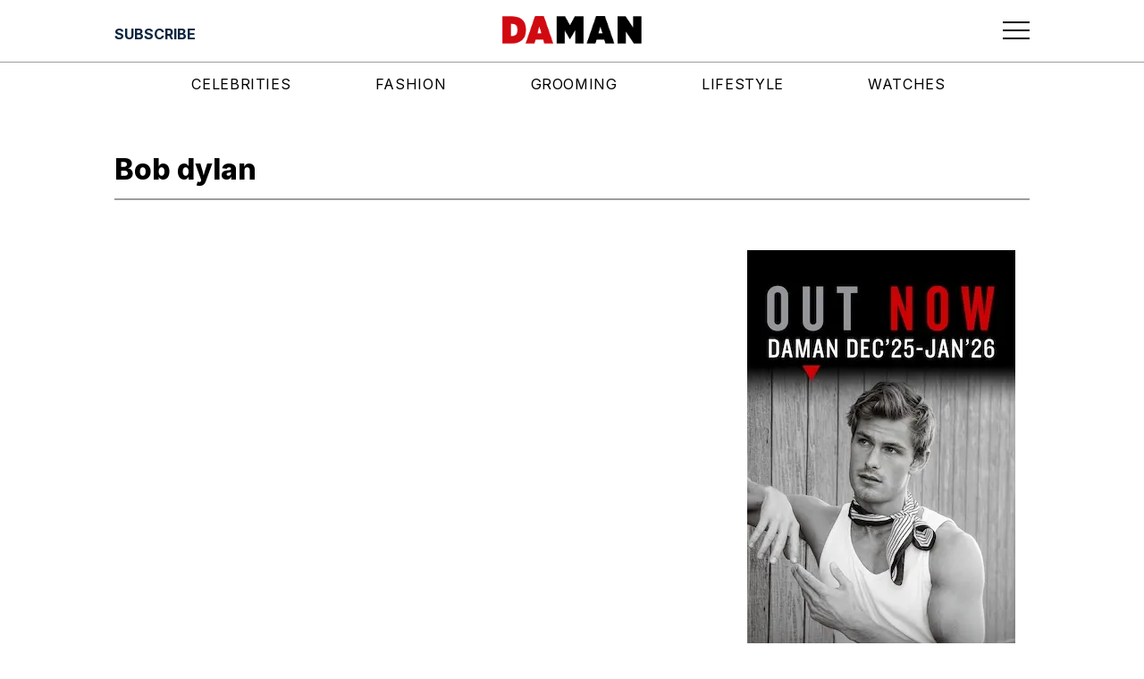

--- FILE ---
content_type: text/html; charset=utf-8
request_url: https://www.google.com/recaptcha/api2/aframe
body_size: 268
content:
<!DOCTYPE HTML><html><head><meta http-equiv="content-type" content="text/html; charset=UTF-8"></head><body><script nonce="kRHuarmKX4HTuOtPq4OGUQ">/** Anti-fraud and anti-abuse applications only. See google.com/recaptcha */ try{var clients={'sodar':'https://pagead2.googlesyndication.com/pagead/sodar?'};window.addEventListener("message",function(a){try{if(a.source===window.parent){var b=JSON.parse(a.data);var c=clients[b['id']];if(c){var d=document.createElement('img');d.src=c+b['params']+'&rc='+(localStorage.getItem("rc::a")?sessionStorage.getItem("rc::b"):"");window.document.body.appendChild(d);sessionStorage.setItem("rc::e",parseInt(sessionStorage.getItem("rc::e")||0)+1);localStorage.setItem("rc::h",'1769651536163');}}}catch(b){}});window.parent.postMessage("_grecaptcha_ready", "*");}catch(b){}</script></body></html>

--- FILE ---
content_type: application/javascript; charset=UTF-8
request_url: https://daman.co.id/_next/static/chunks/pages/_app-6d8970788ac0d411.js
body_size: 128639
content:
(self.webpackChunk_N_E=self.webpackChunk_N_E||[]).push([[2888],{26434:function(e,t,n){"use strict";let r;e=n.nmd(e);let o=(e,t)=>(...n)=>{let r=e(...n);return`\u001B[${r+t}m`},i=(e,t)=>(...n)=>{let r=e(...n);return`\u001B[${38+t};5;${r}m`},a=(e,t)=>(...n)=>{let r=e(...n);return`\u001B[${38+t};2;${r[0]};${r[1]};${r[2]}m`},s=e=>e,u=(e,t,n)=>[e,t,n],l=(e,t,n)=>{Object.defineProperty(e,t,{get:()=>{let r=n();return Object.defineProperty(e,t,{value:r,enumerable:!0,configurable:!0}),r},enumerable:!0,configurable:!0})},c=(e,t,o,i)=>{void 0===r&&(r=n(12085));let a=i?10:0,s={};for(let[n,i]of Object.entries(r)){let r="ansi16"===n?"ansi":n;n===t?s[r]=e(o,a):"object"==typeof i&&(s[r]=e(i[t],a))}return s};Object.defineProperty(e,"exports",{enumerable:!0,get:function(){let e=new Map,t={modifier:{reset:[0,0],bold:[1,22],dim:[2,22],italic:[3,23],underline:[4,24],inverse:[7,27],hidden:[8,28],strikethrough:[9,29]},color:{black:[30,39],red:[31,39],green:[32,39],yellow:[33,39],blue:[34,39],magenta:[35,39],cyan:[36,39],white:[37,39],blackBright:[90,39],redBright:[91,39],greenBright:[92,39],yellowBright:[93,39],blueBright:[94,39],magentaBright:[95,39],cyanBright:[96,39],whiteBright:[97,39]},bgColor:{bgBlack:[40,49],bgRed:[41,49],bgGreen:[42,49],bgYellow:[43,49],bgBlue:[44,49],bgMagenta:[45,49],bgCyan:[46,49],bgWhite:[47,49],bgBlackBright:[100,49],bgRedBright:[101,49],bgGreenBright:[102,49],bgYellowBright:[103,49],bgBlueBright:[104,49],bgMagentaBright:[105,49],bgCyanBright:[106,49],bgWhiteBright:[107,49]}};for(let[n,r]of(t.color.gray=t.color.blackBright,t.bgColor.bgGray=t.bgColor.bgBlackBright,t.color.grey=t.color.blackBright,t.bgColor.bgGrey=t.bgColor.bgBlackBright,Object.entries(t))){for(let[n,o]of Object.entries(r))t[n]={open:`\u001B[${o[0]}m`,close:`\u001B[${o[1]}m`},r[n]=t[n],e.set(o[0],o[1]);Object.defineProperty(t,n,{value:r,enumerable:!1})}return Object.defineProperty(t,"codes",{value:e,enumerable:!1}),t.color.close="\x1b[39m",t.bgColor.close="\x1b[49m",l(t.color,"ansi",()=>c(o,"ansi16",s,!1)),l(t.color,"ansi256",()=>c(i,"ansi256",s,!1)),l(t.color,"ansi16m",()=>c(a,"rgb",u,!1)),l(t.bgColor,"ansi",()=>c(o,"ansi16",s,!0)),l(t.bgColor,"ansi256",()=>c(i,"ansi256",s,!0)),l(t.bgColor,"ansi16m",()=>c(a,"rgb",u,!0)),t}})},79742:function(e,t){"use strict";t.byteLength=l,t.toByteArray=f,t.fromByteArray=p;for(var n=[],r=[],o="undefined"!=typeof Uint8Array?Uint8Array:Array,i="ABCDEFGHIJKLMNOPQRSTUVWXYZabcdefghijklmnopqrstuvwxyz0123456789+/",a=0,s=i.length;a<s;++a)n[a]=i[a],r[i.charCodeAt(a)]=a;function u(e){var t=e.length;if(t%4>0)throw Error("Invalid string. Length must be a multiple of 4");var n=e.indexOf("=");-1===n&&(n=t);var r=n===t?0:4-n%4;return[n,r]}function l(e){var t=u(e),n=t[0],r=t[1];return(n+r)*3/4-r}function c(e,t,n){return(t+n)*3/4-n}function f(e){var t,n,i=u(e),a=i[0],s=i[1],l=new o(c(e,a,s)),f=0,d=s>0?a-4:a;for(n=0;n<d;n+=4)t=r[e.charCodeAt(n)]<<18|r[e.charCodeAt(n+1)]<<12|r[e.charCodeAt(n+2)]<<6|r[e.charCodeAt(n+3)],l[f++]=t>>16&255,l[f++]=t>>8&255,l[f++]=255&t;return 2===s&&(t=r[e.charCodeAt(n)]<<2|r[e.charCodeAt(n+1)]>>4,l[f++]=255&t),1===s&&(t=r[e.charCodeAt(n)]<<10|r[e.charCodeAt(n+1)]<<4|r[e.charCodeAt(n+2)]>>2,l[f++]=t>>8&255,l[f++]=255&t),l}function d(e){return n[e>>18&63]+n[e>>12&63]+n[e>>6&63]+n[63&e]}function h(e,t,n){for(var r=[],o=t;o<n;o+=3)r.push(d((e[o]<<16&16711680)+(e[o+1]<<8&65280)+(255&e[o+2])));return r.join("")}function p(e){for(var t,r=e.length,o=r%3,i=[],a=16383,s=0,u=r-o;s<u;s+=a)i.push(h(e,s,s+a>u?u:s+a));return 1===o?i.push(n[(t=e[r-1])>>2]+n[t<<4&63]+"=="):2===o&&i.push(n[(t=(e[r-2]<<8)+e[r-1])>>10]+n[t>>4&63]+n[t<<2&63]+"="),i.join("")}r["-".charCodeAt(0)]=62,r["_".charCodeAt(0)]=63},48764:function(e,t,n){"use strict";var r;let o=n(79742),i=n(80645),a="function"==typeof Symbol&&"function"==typeof Symbol.for?Symbol.for("nodejs.util.inspect.custom"):null;t.lW=c,r=E,t.h2=50;let s=2147483647;function u(){try{let e=new Uint8Array(1),t={foo:function(){return 42}};return Object.setPrototypeOf(t,Uint8Array.prototype),Object.setPrototypeOf(e,t),42===e.foo()}catch(e){return!1}}function l(e){if(e>s)throw RangeError('The value "'+e+'" is invalid for option "size"');let t=new Uint8Array(e);return Object.setPrototypeOf(t,c.prototype),t}function c(e,t,n){if("number"==typeof e){if("string"==typeof t)throw TypeError('The "string" argument must be of type string. Received type number');return p(e)}return f(e,t,n)}function f(e,t,n){if("string"==typeof e)return y(e,t);if(ArrayBuffer.isView(e))return g(e);if(null==e)throw TypeError("The first argument must be one of type string, Buffer, ArrayBuffer, Array, or Array-like Object. Received type "+typeof e);if(es(e,ArrayBuffer)||e&&es(e.buffer,ArrayBuffer)||"undefined"!=typeof SharedArrayBuffer&&(es(e,SharedArrayBuffer)||e&&es(e.buffer,SharedArrayBuffer)))return m(e,t,n);if("number"==typeof e)throw TypeError('The "value" argument must not be of type number. Received type number');let r=e.valueOf&&e.valueOf();if(null!=r&&r!==e)return c.from(r,t,n);let o=b(e);if(o)return o;if("undefined"!=typeof Symbol&&null!=Symbol.toPrimitive&&"function"==typeof e[Symbol.toPrimitive])return c.from(e[Symbol.toPrimitive]("string"),t,n);throw TypeError("The first argument must be one of type string, Buffer, ArrayBuffer, Array, or Array-like Object. Received type "+typeof e)}function d(e){if("number"!=typeof e)throw TypeError('"size" argument must be of type number');if(e<0)throw RangeError('The value "'+e+'" is invalid for option "size"')}function h(e,t,n){return(d(e),e<=0)?l(e):void 0!==t?"string"==typeof n?l(e).fill(t,n):l(e).fill(t):l(e)}function p(e){return d(e),l(e<0?0:0|T(e))}function y(e,t){if(("string"!=typeof t||""===t)&&(t="utf8"),!c.isEncoding(t))throw TypeError("Unknown encoding: "+t);let n=0|C(e,t),r=l(n),o=r.write(e,t);return o!==n&&(r=r.slice(0,o)),r}function v(e){let t=e.length<0?0:0|T(e.length),n=l(t);for(let r=0;r<t;r+=1)n[r]=255&e[r];return n}function g(e){if(es(e,Uint8Array)){let t=new Uint8Array(e);return m(t.buffer,t.byteOffset,t.byteLength)}return v(e)}function m(e,t,n){let r;if(t<0||e.byteLength<t)throw RangeError('"offset" is outside of buffer bounds');if(e.byteLength<t+(n||0))throw RangeError('"length" is outside of buffer bounds');return Object.setPrototypeOf(r=void 0===t&&void 0===n?new Uint8Array(e):void 0===n?new Uint8Array(e,t):new Uint8Array(e,t,n),c.prototype),r}function b(e){if(c.isBuffer(e)){let t=0|T(e.length),n=l(t);return 0===n.length||e.copy(n,0,0,t),n}return void 0!==e.length?"number"!=typeof e.length||eu(e.length)?l(0):v(e):"Buffer"===e.type&&Array.isArray(e.data)?v(e.data):void 0}function T(e){if(e>=s)throw RangeError("Attempt to allocate Buffer larger than maximum size: 0x"+s.toString(16)+" bytes");return 0|e}function E(e){return+e!=e&&(e=0),c.alloc(+e)}function C(e,t){if(c.isBuffer(e))return e.length;if(ArrayBuffer.isView(e)||es(e,ArrayBuffer))return e.byteLength;if("string"!=typeof e)throw TypeError('The "string" argument must be one of type string, Buffer, or ArrayBuffer. Received type '+typeof e);let n=e.length,r=arguments.length>2&&!0===arguments[2];if(!r&&0===n)return 0;let o=!1;for(;;)switch(t){case"ascii":case"latin1":case"binary":return n;case"utf8":case"utf-8":return en(e).length;case"ucs2":case"ucs-2":case"utf16le":case"utf-16le":return 2*n;case"hex":return n>>>1;case"base64":return ei(e).length;default:if(o)return r?-1:en(e).length;t=(""+t).toLowerCase(),o=!0}}function w(e,t,n){let r=!1;if((void 0===t||t<0)&&(t=0),t>this.length||((void 0===n||n>this.length)&&(n=this.length),n<=0||(n>>>=0)<=(t>>>=0)))return"";for(e||(e="utf8");;)switch(e){case"hex":return F(this,t,n);case"utf8":case"utf-8":return A(this,t,n);case"ascii":return j(this,t,n);case"latin1":case"binary":return L(this,t,n);case"base64":return D(this,t,n);case"ucs2":case"ucs-2":case"utf16le":case"utf-16le":return q(this,t,n);default:if(r)throw TypeError("Unknown encoding: "+e);e=(e+"").toLowerCase(),r=!0}}function _(e,t,n){let r=e[t];e[t]=e[n],e[n]=r}function I(e,t,n,r,o){if(0===e.length)return -1;if("string"==typeof n?(r=n,n=0):n>2147483647?n=2147483647:n<-2147483648&&(n=-2147483648),eu(n=+n)&&(n=o?0:e.length-1),n<0&&(n=e.length+n),n>=e.length){if(o)return -1;n=e.length-1}else if(n<0){if(!o)return -1;n=0}if("string"==typeof t&&(t=c.from(t,r)),c.isBuffer(t))return 0===t.length?-1:x(e,t,n,r,o);if("number"==typeof t)return(t&=255,"function"==typeof Uint8Array.prototype.indexOf)?o?Uint8Array.prototype.indexOf.call(e,t,n):Uint8Array.prototype.lastIndexOf.call(e,t,n):x(e,[t],n,r,o);throw TypeError("val must be string, number or Buffer")}function x(e,t,n,r,o){let i,a=1,s=e.length,u=t.length;if(void 0!==r&&("ucs2"===(r=String(r).toLowerCase())||"ucs-2"===r||"utf16le"===r||"utf-16le"===r)){if(e.length<2||t.length<2)return -1;a=2,s/=2,u/=2,n/=2}function l(e,t){return 1===a?e[t]:e.readUInt16BE(t*a)}if(o){let r=-1;for(i=n;i<s;i++)if(l(e,i)===l(t,-1===r?0:i-r)){if(-1===r&&(r=i),i-r+1===u)return r*a}else -1!==r&&(i-=i-r),r=-1}else for(n+u>s&&(n=s-u),i=n;i>=0;i--){let n=!0;for(let r=0;r<u;r++)if(l(e,i+r)!==l(t,r)){n=!1;break}if(n)return i}return -1}function O(e,t,n,r){let o;n=Number(n)||0;let i=e.length-n;r?(r=Number(r))>i&&(r=i):r=i;let a=t.length;for(r>a/2&&(r=a/2),o=0;o<r;++o){let r=parseInt(t.substr(2*o,2),16);if(eu(r))break;e[n+o]=r}return o}function P(e,t,n,r){return ea(en(t,e.length-n),e,n,r)}function k(e,t,n,r){return ea(er(t),e,n,r)}function N(e,t,n,r){return ea(ei(t),e,n,r)}function S(e,t,n,r){return ea(eo(t,e.length-n),e,n,r)}function D(e,t,n){return 0===t&&n===e.length?o.fromByteArray(e):o.fromByteArray(e.slice(t,n))}function A(e,t,n){n=Math.min(e.length,n);let r=[],o=t;for(;o<n;){let t=e[o],i=null,a=t>239?4:t>223?3:t>191?2:1;if(o+a<=n){let n,r,s,u;switch(a){case 1:t<128&&(i=t);break;case 2:(192&(n=e[o+1]))==128&&(u=(31&t)<<6|63&n)>127&&(i=u);break;case 3:n=e[o+1],r=e[o+2],(192&n)==128&&(192&r)==128&&(u=(15&t)<<12|(63&n)<<6|63&r)>2047&&(u<55296||u>57343)&&(i=u);break;case 4:n=e[o+1],r=e[o+2],s=e[o+3],(192&n)==128&&(192&r)==128&&(192&s)==128&&(u=(15&t)<<18|(63&n)<<12|(63&r)<<6|63&s)>65535&&u<1114112&&(i=u)}}null===i?(i=65533,a=1):i>65535&&(i-=65536,r.push(i>>>10&1023|55296),i=56320|1023&i),r.push(i),o+=a}return M(r)}r=2147483647,c.TYPED_ARRAY_SUPPORT=u(),c.TYPED_ARRAY_SUPPORT||"undefined"==typeof console||"function"!=typeof console.error||console.error("This browser lacks typed array (Uint8Array) support which is required by `buffer` v5.x. Use `buffer` v4.x if you require old browser support."),Object.defineProperty(c.prototype,"parent",{enumerable:!0,get:function(){if(c.isBuffer(this))return this.buffer}}),Object.defineProperty(c.prototype,"offset",{enumerable:!0,get:function(){if(c.isBuffer(this))return this.byteOffset}}),c.poolSize=8192,c.from=function(e,t,n){return f(e,t,n)},Object.setPrototypeOf(c.prototype,Uint8Array.prototype),Object.setPrototypeOf(c,Uint8Array),c.alloc=function(e,t,n){return h(e,t,n)},c.allocUnsafe=function(e){return p(e)},c.allocUnsafeSlow=function(e){return p(e)},c.isBuffer=function(e){return null!=e&&!0===e._isBuffer&&e!==c.prototype},c.compare=function(e,t){if(es(e,Uint8Array)&&(e=c.from(e,e.offset,e.byteLength)),es(t,Uint8Array)&&(t=c.from(t,t.offset,t.byteLength)),!c.isBuffer(e)||!c.isBuffer(t))throw TypeError('The "buf1", "buf2" arguments must be one of type Buffer or Uint8Array');if(e===t)return 0;let n=e.length,r=t.length;for(let o=0,i=Math.min(n,r);o<i;++o)if(e[o]!==t[o]){n=e[o],r=t[o];break}return n<r?-1:r<n?1:0},c.isEncoding=function(e){switch(String(e).toLowerCase()){case"hex":case"utf8":case"utf-8":case"ascii":case"latin1":case"binary":case"base64":case"ucs2":case"ucs-2":case"utf16le":case"utf-16le":return!0;default:return!1}},c.concat=function(e,t){let n;if(!Array.isArray(e))throw TypeError('"list" argument must be an Array of Buffers');if(0===e.length)return c.alloc(0);if(void 0===t)for(n=0,t=0;n<e.length;++n)t+=e[n].length;let r=c.allocUnsafe(t),o=0;for(n=0;n<e.length;++n){let t=e[n];if(es(t,Uint8Array))o+t.length>r.length?(c.isBuffer(t)||(t=c.from(t)),t.copy(r,o)):Uint8Array.prototype.set.call(r,t,o);else if(c.isBuffer(t))t.copy(r,o);else throw TypeError('"list" argument must be an Array of Buffers');o+=t.length}return r},c.byteLength=C,c.prototype._isBuffer=!0,c.prototype.swap16=function(){let e=this.length;if(e%2!=0)throw RangeError("Buffer size must be a multiple of 16-bits");for(let t=0;t<e;t+=2)_(this,t,t+1);return this},c.prototype.swap32=function(){let e=this.length;if(e%4!=0)throw RangeError("Buffer size must be a multiple of 32-bits");for(let t=0;t<e;t+=4)_(this,t,t+3),_(this,t+1,t+2);return this},c.prototype.swap64=function(){let e=this.length;if(e%8!=0)throw RangeError("Buffer size must be a multiple of 64-bits");for(let t=0;t<e;t+=8)_(this,t,t+7),_(this,t+1,t+6),_(this,t+2,t+5),_(this,t+3,t+4);return this},c.prototype.toString=function(){let e=this.length;return 0===e?"":0==arguments.length?A(this,0,e):w.apply(this,arguments)},c.prototype.toLocaleString=c.prototype.toString,c.prototype.equals=function(e){if(!c.isBuffer(e))throw TypeError("Argument must be a Buffer");return this===e||0===c.compare(this,e)},c.prototype.inspect=function(){let e="",n=t.h2;return e=this.toString("hex",0,n).replace(/(.{2})/g,"$1 ").trim(),this.length>n&&(e+=" ... "),"<Buffer "+e+">"},a&&(c.prototype[a]=c.prototype.inspect),c.prototype.compare=function(e,t,n,r,o){if(es(e,Uint8Array)&&(e=c.from(e,e.offset,e.byteLength)),!c.isBuffer(e))throw TypeError('The "target" argument must be one of type Buffer or Uint8Array. Received type '+typeof e);if(void 0===t&&(t=0),void 0===n&&(n=e?e.length:0),void 0===r&&(r=0),void 0===o&&(o=this.length),t<0||n>e.length||r<0||o>this.length)throw RangeError("out of range index");if(r>=o&&t>=n)return 0;if(r>=o)return -1;if(t>=n)return 1;if(t>>>=0,n>>>=0,r>>>=0,o>>>=0,this===e)return 0;let i=o-r,a=n-t,s=Math.min(i,a),u=this.slice(r,o),l=e.slice(t,n);for(let e=0;e<s;++e)if(u[e]!==l[e]){i=u[e],a=l[e];break}return i<a?-1:a<i?1:0},c.prototype.includes=function(e,t,n){return -1!==this.indexOf(e,t,n)},c.prototype.indexOf=function(e,t,n){return I(this,e,t,n,!0)},c.prototype.lastIndexOf=function(e,t,n){return I(this,e,t,n,!1)},c.prototype.write=function(e,t,n,r){if(void 0===t)r="utf8",n=this.length,t=0;else if(void 0===n&&"string"==typeof t)r=t,n=this.length,t=0;else if(isFinite(t))t>>>=0,isFinite(n)?(n>>>=0,void 0===r&&(r="utf8")):(r=n,n=void 0);else throw Error("Buffer.write(string, encoding, offset[, length]) is no longer supported");let o=this.length-t;if((void 0===n||n>o)&&(n=o),e.length>0&&(n<0||t<0)||t>this.length)throw RangeError("Attempt to write outside buffer bounds");r||(r="utf8");let i=!1;for(;;)switch(r){case"hex":return O(this,e,t,n);case"utf8":case"utf-8":return P(this,e,t,n);case"ascii":case"latin1":case"binary":return k(this,e,t,n);case"base64":return N(this,e,t,n);case"ucs2":case"ucs-2":case"utf16le":case"utf-16le":return S(this,e,t,n);default:if(i)throw TypeError("Unknown encoding: "+r);r=(""+r).toLowerCase(),i=!0}},c.prototype.toJSON=function(){return{type:"Buffer",data:Array.prototype.slice.call(this._arr||this,0)}};let R=4096;function M(e){let t=e.length;if(t<=R)return String.fromCharCode.apply(String,e);let n="",r=0;for(;r<t;)n+=String.fromCharCode.apply(String,e.slice(r,r+=R));return n}function j(e,t,n){let r="";n=Math.min(e.length,n);for(let o=t;o<n;++o)r+=String.fromCharCode(127&e[o]);return r}function L(e,t,n){let r="";n=Math.min(e.length,n);for(let o=t;o<n;++o)r+=String.fromCharCode(e[o]);return r}function F(e,t,n){let r=e.length;(!t||t<0)&&(t=0),(!n||n<0||n>r)&&(n=r);let o="";for(let r=t;r<n;++r)o+=el[e[r]];return o}function q(e,t,n){let r=e.slice(t,n),o="";for(let e=0;e<r.length-1;e+=2)o+=String.fromCharCode(r[e]+256*r[e+1]);return o}function Q(e,t,n){if(e%1!=0||e<0)throw RangeError("offset is not uint");if(e+t>n)throw RangeError("Trying to access beyond buffer length")}function B(e,t,n,r,o,i){if(!c.isBuffer(e))throw TypeError('"buffer" argument must be a Buffer instance');if(t>o||t<i)throw RangeError('"value" argument is out of bounds');if(n+r>e.length)throw RangeError("Index out of range")}function U(e,t,n,r,o){J(t,r,o,e,n,7);let i=Number(t&BigInt(4294967295));e[n++]=i,i>>=8,e[n++]=i,i>>=8,e[n++]=i,i>>=8,e[n++]=i;let a=Number(t>>BigInt(32)&BigInt(4294967295));return e[n++]=a,a>>=8,e[n++]=a,a>>=8,e[n++]=a,a>>=8,e[n++]=a,n}function V(e,t,n,r,o){J(t,r,o,e,n,7);let i=Number(t&BigInt(4294967295));e[n+7]=i,i>>=8,e[n+6]=i,i>>=8,e[n+5]=i,i>>=8,e[n+4]=i;let a=Number(t>>BigInt(32)&BigInt(4294967295));return e[n+3]=a,a>>=8,e[n+2]=a,a>>=8,e[n+1]=a,a>>=8,e[n]=a,n+8}function G(e,t,n,r,o,i){if(n+r>e.length||n<0)throw RangeError("Index out of range")}function z(e,t,n,r,o){return t=+t,n>>>=0,o||G(e,t,n,4,34028234663852886e22,-34028234663852886e22),i.write(e,t,n,r,23,4),n+4}function $(e,t,n,r,o){return t=+t,n>>>=0,o||G(e,t,n,8,17976931348623157e292,-17976931348623157e292),i.write(e,t,n,r,52,8),n+8}c.prototype.slice=function(e,t){let n=this.length;e=~~e,t=void 0===t?n:~~t,e<0?(e+=n)<0&&(e=0):e>n&&(e=n),t<0?(t+=n)<0&&(t=0):t>n&&(t=n),t<e&&(t=e);let r=this.subarray(e,t);return Object.setPrototypeOf(r,c.prototype),r},c.prototype.readUintLE=c.prototype.readUIntLE=function(e,t,n){e>>>=0,t>>>=0,n||Q(e,t,this.length);let r=this[e],o=1,i=0;for(;++i<t&&(o*=256);)r+=this[e+i]*o;return r},c.prototype.readUintBE=c.prototype.readUIntBE=function(e,t,n){e>>>=0,t>>>=0,n||Q(e,t,this.length);let r=this[e+--t],o=1;for(;t>0&&(o*=256);)r+=this[e+--t]*o;return r},c.prototype.readUint8=c.prototype.readUInt8=function(e,t){return e>>>=0,t||Q(e,1,this.length),this[e]},c.prototype.readUint16LE=c.prototype.readUInt16LE=function(e,t){return e>>>=0,t||Q(e,2,this.length),this[e]|this[e+1]<<8},c.prototype.readUint16BE=c.prototype.readUInt16BE=function(e,t){return e>>>=0,t||Q(e,2,this.length),this[e]<<8|this[e+1]},c.prototype.readUint32LE=c.prototype.readUInt32LE=function(e,t){return e>>>=0,t||Q(e,4,this.length),(this[e]|this[e+1]<<8|this[e+2]<<16)+16777216*this[e+3]},c.prototype.readUint32BE=c.prototype.readUInt32BE=function(e,t){return e>>>=0,t||Q(e,4,this.length),16777216*this[e]+(this[e+1]<<16|this[e+2]<<8|this[e+3])},c.prototype.readBigUInt64LE=ec(function(e){X(e>>>=0,"offset");let t=this[e],n=this[e+7];(void 0===t||void 0===n)&&Z(e,this.length-8);let r=t+256*this[++e]+65536*this[++e]+16777216*this[++e],o=this[++e]+256*this[++e]+65536*this[++e]+16777216*n;return BigInt(r)+(BigInt(o)<<BigInt(32))}),c.prototype.readBigUInt64BE=ec(function(e){X(e>>>=0,"offset");let t=this[e],n=this[e+7];(void 0===t||void 0===n)&&Z(e,this.length-8);let r=16777216*t+65536*this[++e]+256*this[++e]+this[++e],o=16777216*this[++e]+65536*this[++e]+256*this[++e]+n;return(BigInt(r)<<BigInt(32))+BigInt(o)}),c.prototype.readIntLE=function(e,t,n){e>>>=0,t>>>=0,n||Q(e,t,this.length);let r=this[e],o=1,i=0;for(;++i<t&&(o*=256);)r+=this[e+i]*o;return r>=(o*=128)&&(r-=Math.pow(2,8*t)),r},c.prototype.readIntBE=function(e,t,n){e>>>=0,t>>>=0,n||Q(e,t,this.length);let r=t,o=1,i=this[e+--r];for(;r>0&&(o*=256);)i+=this[e+--r]*o;return i>=(o*=128)&&(i-=Math.pow(2,8*t)),i},c.prototype.readInt8=function(e,t){return(e>>>=0,t||Q(e,1,this.length),128&this[e])?-((255-this[e]+1)*1):this[e]},c.prototype.readInt16LE=function(e,t){e>>>=0,t||Q(e,2,this.length);let n=this[e]|this[e+1]<<8;return 32768&n?4294901760|n:n},c.prototype.readInt16BE=function(e,t){e>>>=0,t||Q(e,2,this.length);let n=this[e+1]|this[e]<<8;return 32768&n?4294901760|n:n},c.prototype.readInt32LE=function(e,t){return e>>>=0,t||Q(e,4,this.length),this[e]|this[e+1]<<8|this[e+2]<<16|this[e+3]<<24},c.prototype.readInt32BE=function(e,t){return e>>>=0,t||Q(e,4,this.length),this[e]<<24|this[e+1]<<16|this[e+2]<<8|this[e+3]},c.prototype.readBigInt64LE=ec(function(e){X(e>>>=0,"offset");let t=this[e],n=this[e+7];return(void 0===t||void 0===n)&&Z(e,this.length-8),(BigInt(this[e+4]+256*this[e+5]+65536*this[e+6]+(n<<24))<<BigInt(32))+BigInt(t+256*this[++e]+65536*this[++e]+16777216*this[++e])}),c.prototype.readBigInt64BE=ec(function(e){X(e>>>=0,"offset");let t=this[e],n=this[e+7];return(void 0===t||void 0===n)&&Z(e,this.length-8),(BigInt((t<<24)+65536*this[++e]+256*this[++e]+this[++e])<<BigInt(32))+BigInt(16777216*this[++e]+65536*this[++e]+256*this[++e]+n)}),c.prototype.readFloatLE=function(e,t){return e>>>=0,t||Q(e,4,this.length),i.read(this,e,!0,23,4)},c.prototype.readFloatBE=function(e,t){return e>>>=0,t||Q(e,4,this.length),i.read(this,e,!1,23,4)},c.prototype.readDoubleLE=function(e,t){return e>>>=0,t||Q(e,8,this.length),i.read(this,e,!0,52,8)},c.prototype.readDoubleBE=function(e,t){return e>>>=0,t||Q(e,8,this.length),i.read(this,e,!1,52,8)},c.prototype.writeUintLE=c.prototype.writeUIntLE=function(e,t,n,r){if(e=+e,t>>>=0,n>>>=0,!r){let r=Math.pow(2,8*n)-1;B(this,e,t,n,r,0)}let o=1,i=0;for(this[t]=255&e;++i<n&&(o*=256);)this[t+i]=e/o&255;return t+n},c.prototype.writeUintBE=c.prototype.writeUIntBE=function(e,t,n,r){if(e=+e,t>>>=0,n>>>=0,!r){let r=Math.pow(2,8*n)-1;B(this,e,t,n,r,0)}let o=n-1,i=1;for(this[t+o]=255&e;--o>=0&&(i*=256);)this[t+o]=e/i&255;return t+n},c.prototype.writeUint8=c.prototype.writeUInt8=function(e,t,n){return e=+e,t>>>=0,n||B(this,e,t,1,255,0),this[t]=255&e,t+1},c.prototype.writeUint16LE=c.prototype.writeUInt16LE=function(e,t,n){return e=+e,t>>>=0,n||B(this,e,t,2,65535,0),this[t]=255&e,this[t+1]=e>>>8,t+2},c.prototype.writeUint16BE=c.prototype.writeUInt16BE=function(e,t,n){return e=+e,t>>>=0,n||B(this,e,t,2,65535,0),this[t]=e>>>8,this[t+1]=255&e,t+2},c.prototype.writeUint32LE=c.prototype.writeUInt32LE=function(e,t,n){return e=+e,t>>>=0,n||B(this,e,t,4,4294967295,0),this[t+3]=e>>>24,this[t+2]=e>>>16,this[t+1]=e>>>8,this[t]=255&e,t+4},c.prototype.writeUint32BE=c.prototype.writeUInt32BE=function(e,t,n){return e=+e,t>>>=0,n||B(this,e,t,4,4294967295,0),this[t]=e>>>24,this[t+1]=e>>>16,this[t+2]=e>>>8,this[t+3]=255&e,t+4},c.prototype.writeBigUInt64LE=ec(function(e,t=0){return U(this,e,t,BigInt(0),BigInt("0xffffffffffffffff"))}),c.prototype.writeBigUInt64BE=ec(function(e,t=0){return V(this,e,t,BigInt(0),BigInt("0xffffffffffffffff"))}),c.prototype.writeIntLE=function(e,t,n,r){if(e=+e,t>>>=0,!r){let r=Math.pow(2,8*n-1);B(this,e,t,n,r-1,-r)}let o=0,i=1,a=0;for(this[t]=255&e;++o<n&&(i*=256);)e<0&&0===a&&0!==this[t+o-1]&&(a=1),this[t+o]=(e/i>>0)-a&255;return t+n},c.prototype.writeIntBE=function(e,t,n,r){if(e=+e,t>>>=0,!r){let r=Math.pow(2,8*n-1);B(this,e,t,n,r-1,-r)}let o=n-1,i=1,a=0;for(this[t+o]=255&e;--o>=0&&(i*=256);)e<0&&0===a&&0!==this[t+o+1]&&(a=1),this[t+o]=(e/i>>0)-a&255;return t+n},c.prototype.writeInt8=function(e,t,n){return e=+e,t>>>=0,n||B(this,e,t,1,127,-128),e<0&&(e=255+e+1),this[t]=255&e,t+1},c.prototype.writeInt16LE=function(e,t,n){return e=+e,t>>>=0,n||B(this,e,t,2,32767,-32768),this[t]=255&e,this[t+1]=e>>>8,t+2},c.prototype.writeInt16BE=function(e,t,n){return e=+e,t>>>=0,n||B(this,e,t,2,32767,-32768),this[t]=e>>>8,this[t+1]=255&e,t+2},c.prototype.writeInt32LE=function(e,t,n){return e=+e,t>>>=0,n||B(this,e,t,4,2147483647,-2147483648),this[t]=255&e,this[t+1]=e>>>8,this[t+2]=e>>>16,this[t+3]=e>>>24,t+4},c.prototype.writeInt32BE=function(e,t,n){return e=+e,t>>>=0,n||B(this,e,t,4,2147483647,-2147483648),e<0&&(e=4294967295+e+1),this[t]=e>>>24,this[t+1]=e>>>16,this[t+2]=e>>>8,this[t+3]=255&e,t+4},c.prototype.writeBigInt64LE=ec(function(e,t=0){return U(this,e,t,-BigInt("0x8000000000000000"),BigInt("0x7fffffffffffffff"))}),c.prototype.writeBigInt64BE=ec(function(e,t=0){return V(this,e,t,-BigInt("0x8000000000000000"),BigInt("0x7fffffffffffffff"))}),c.prototype.writeFloatLE=function(e,t,n){return z(this,e,t,!0,n)},c.prototype.writeFloatBE=function(e,t,n){return z(this,e,t,!1,n)},c.prototype.writeDoubleLE=function(e,t,n){return $(this,e,t,!0,n)},c.prototype.writeDoubleBE=function(e,t,n){return $(this,e,t,!1,n)},c.prototype.copy=function(e,t,n,r){if(!c.isBuffer(e))throw TypeError("argument should be a Buffer");if(n||(n=0),r||0===r||(r=this.length),t>=e.length&&(t=e.length),t||(t=0),r>0&&r<n&&(r=n),r===n||0===e.length||0===this.length)return 0;if(t<0)throw RangeError("targetStart out of bounds");if(n<0||n>=this.length)throw RangeError("Index out of range");if(r<0)throw RangeError("sourceEnd out of bounds");r>this.length&&(r=this.length),e.length-t<r-n&&(r=e.length-t+n);let o=r-n;return this===e&&"function"==typeof Uint8Array.prototype.copyWithin?this.copyWithin(t,n,r):Uint8Array.prototype.set.call(e,this.subarray(n,r),t),o},c.prototype.fill=function(e,t,n,r){let o;if("string"==typeof e){if("string"==typeof t?(r=t,t=0,n=this.length):"string"==typeof n&&(r=n,n=this.length),void 0!==r&&"string"!=typeof r)throw TypeError("encoding must be a string");if("string"==typeof r&&!c.isEncoding(r))throw TypeError("Unknown encoding: "+r);if(1===e.length){let t=e.charCodeAt(0);("utf8"===r&&t<128||"latin1"===r)&&(e=t)}}else"number"==typeof e?e&=255:"boolean"==typeof e&&(e=Number(e));if(t<0||this.length<t||this.length<n)throw RangeError("Out of range index");if(n<=t)return this;if(t>>>=0,n=void 0===n?this.length:n>>>0,e||(e=0),"number"==typeof e)for(o=t;o<n;++o)this[o]=e;else{let i=c.isBuffer(e)?e:c.from(e,r),a=i.length;if(0===a)throw TypeError('The value "'+e+'" is invalid for argument "value"');for(o=0;o<n-t;++o)this[o+t]=i[o%a]}return this};let W={};function Y(e,t,n){W[e]=class extends n{constructor(){super(),Object.defineProperty(this,"message",{value:t.apply(this,arguments),writable:!0,configurable:!0}),this.name=`${this.name} [${e}]`,this.stack,delete this.name}get code(){return e}set code(e){Object.defineProperty(this,"code",{configurable:!0,enumerable:!0,value:e,writable:!0})}toString(){return`${this.name} [${e}]: ${this.message}`}}}function H(e){let t="",n=e.length,r="-"===e[0]?1:0;for(;n>=r+4;n-=3)t=`_${e.slice(n-3,n)}${t}`;return`${e.slice(0,n)}${t}`}function K(e,t,n){X(t,"offset"),(void 0===e[t]||void 0===e[t+n])&&Z(t,e.length-(n+1))}function J(e,t,n,r,o,i){if(e>n||e<t){let r;let o="bigint"==typeof t?"n":"";throw r=i>3?0===t||t===BigInt(0)?`>= 0${o} and < 2${o} ** ${(i+1)*8}${o}`:`>= -(2${o} ** ${(i+1)*8-1}${o}) and < 2 ** ${(i+1)*8-1}${o}`:`>= ${t}${o} and <= ${n}${o}`,new W.ERR_OUT_OF_RANGE("value",r,e)}K(r,o,i)}function X(e,t){if("number"!=typeof e)throw new W.ERR_INVALID_ARG_TYPE(t,"number",e)}function Z(e,t,n){if(Math.floor(e)!==e)throw X(e,n),new W.ERR_OUT_OF_RANGE(n||"offset","an integer",e);if(t<0)throw new W.ERR_BUFFER_OUT_OF_BOUNDS;throw new W.ERR_OUT_OF_RANGE(n||"offset",`>= ${n?1:0} and <= ${t}`,e)}Y("ERR_BUFFER_OUT_OF_BOUNDS",function(e){return e?`${e} is outside of buffer bounds`:"Attempt to access memory outside buffer bounds"},RangeError),Y("ERR_INVALID_ARG_TYPE",function(e,t){return`The "${e}" argument must be of type number. Received type ${typeof t}`},TypeError),Y("ERR_OUT_OF_RANGE",function(e,t,n){let r=`The value of "${e}" is out of range.`,o=n;return Number.isInteger(n)&&Math.abs(n)>4294967296?o=H(String(n)):"bigint"==typeof n&&(o=String(n),(n>BigInt(2)**BigInt(32)||n<-(BigInt(2)**BigInt(32)))&&(o=H(o)),o+="n"),r+=` It must be ${t}. Received ${o}`},RangeError);let ee=/[^+/0-9A-Za-z-_]/g;function et(e){if((e=(e=e.split("=")[0]).trim().replace(ee,"")).length<2)return"";for(;e.length%4!=0;)e+="=";return e}function en(e,t){let n;t=t||1/0;let r=e.length,o=null,i=[];for(let a=0;a<r;++a){if((n=e.charCodeAt(a))>55295&&n<57344){if(!o){if(n>56319||a+1===r){(t-=3)>-1&&i.push(239,191,189);continue}o=n;continue}if(n<56320){(t-=3)>-1&&i.push(239,191,189),o=n;continue}n=(o-55296<<10|n-56320)+65536}else o&&(t-=3)>-1&&i.push(239,191,189);if(o=null,n<128){if((t-=1)<0)break;i.push(n)}else if(n<2048){if((t-=2)<0)break;i.push(n>>6|192,63&n|128)}else if(n<65536){if((t-=3)<0)break;i.push(n>>12|224,n>>6&63|128,63&n|128)}else if(n<1114112){if((t-=4)<0)break;i.push(n>>18|240,n>>12&63|128,n>>6&63|128,63&n|128)}else throw Error("Invalid code point")}return i}function er(e){let t=[];for(let n=0;n<e.length;++n)t.push(255&e.charCodeAt(n));return t}function eo(e,t){let n,r;let o=[];for(let i=0;i<e.length&&!((t-=2)<0);++i)r=(n=e.charCodeAt(i))>>8,o.push(n%256),o.push(r);return o}function ei(e){return o.toByteArray(et(e))}function ea(e,t,n,r){let o;for(o=0;o<r&&!(o+n>=t.length)&&!(o>=e.length);++o)t[o+n]=e[o];return o}function es(e,t){return e instanceof t||null!=e&&null!=e.constructor&&null!=e.constructor.name&&e.constructor.name===t.name}function eu(e){return e!=e}let el=function(){let e="0123456789abcdef",t=Array(256);for(let n=0;n<16;++n){let r=16*n;for(let o=0;o<16;++o)t[r+o]=e[n]+e[o]}return t}();function ec(e){return"undefined"==typeof BigInt?ef:e}function ef(){throw Error("BigInt not supported")}},34061:function(e,t,n){"use strict";let r;let o=n(26434),{stdout:i,stderr:a}=n(8555),{stringReplaceAll:s,stringEncaseCRLFWithFirstIndex:u}=n(33559),{isArray:l}=Array,c=["ansi","ansi","ansi256","ansi16m"],f=Object.create(null),d=(e,t={})=>{if(t.level&&!(Number.isInteger(t.level)&&t.level>=0&&t.level<=3))throw Error("The `level` option should be an integer from 0 to 3");let n=i?i.level:0;e.level=void 0===t.level?n:t.level};class h{constructor(e){return p(e)}}let p=e=>{let t={};return d(t,e),t.template=(...e)=>E(t.template,...e),Object.setPrototypeOf(t,y.prototype),Object.setPrototypeOf(t.template,t),t.template.constructor=()=>{throw Error("`chalk.constructor()` is deprecated. Use `new chalk.Instance()` instead.")},t.template.Instance=h,t.template};function y(e){return p(e)}for(let[e,t]of Object.entries(o))f[e]={get(){let n=b(this,m(t.open,t.close,this._styler),this._isEmpty);return Object.defineProperty(this,e,{value:n}),n}};f.visible={get(){let e=b(this,this._styler,!0);return Object.defineProperty(this,"visible",{value:e}),e}};let v=["rgb","hex","keyword","hsl","hsv","hwb","ansi","ansi256"];for(let e of v)f[e]={get(){let{level:t}=this;return function(...n){return b(this,m(o.color[c[t]][e](...n),o.color.close,this._styler),this._isEmpty)}}};for(let e of v)f["bg"+e[0].toUpperCase()+e.slice(1)]={get(){let{level:t}=this;return function(...n){return b(this,m(o.bgColor[c[t]][e](...n),o.bgColor.close,this._styler),this._isEmpty)}}};let g=Object.defineProperties(()=>{},{...f,level:{enumerable:!0,get(){return this._generator.level},set(e){this._generator.level=e}}}),m=(e,t,n)=>{let r,o;return void 0===n?(r=e,o=t):(r=n.openAll+e,o=t+n.closeAll),{open:e,close:t,openAll:r,closeAll:o,parent:n}},b=(e,t,n)=>{let r=(...e)=>l(e[0])&&l(e[0].raw)?T(r,E(r,...e)):T(r,1===e.length?""+e[0]:e.join(" "));return Object.setPrototypeOf(r,g),r._generator=e,r._styler=t,r._isEmpty=n,r},T=(e,t)=>{if(e.level<=0||!t)return e._isEmpty?"":t;let n=e._styler;if(void 0===n)return t;let{openAll:r,closeAll:o}=n;if(-1!==t.indexOf("\x1b"))for(;void 0!==n;)t=s(t,n.close,n.open),n=n.parent;let i=t.indexOf("\n");return -1!==i&&(t=u(t,o,r,i)),r+t+o},E=(e,...t)=>{let[o]=t;if(!l(o)||!l(o.raw))return t.join(" ");let i=t.slice(1),a=[o.raw[0]];for(let e=1;e<o.length;e++)a.push(String(i[e-1]).replace(/[{}\\]/g,"\\$&"),String(o.raw[e]));return void 0===r&&(r=n(79515)),r(e,a.join(""))};Object.defineProperties(y.prototype,f);let C=y();C.supportsColor=i,C.stderr=y({level:a?a.level:0}),C.stderr.supportsColor=a,e.exports=C},79515:function(e){"use strict";let t=/(?:\\(u(?:[a-f\d]{4}|\{[a-f\d]{1,6}\})|x[a-f\d]{2}|.))|(?:\{(~)?(\w+(?:\([^)]*\))?(?:\.\w+(?:\([^)]*\))?)*)(?:[ \t]|(?=\r?\n)))|(\})|((?:.|[\r\n\f])+?)/gi,n=/(?:^|\.)(\w+)(?:\(([^)]*)\))?/g,r=/^(['"])((?:\\.|(?!\1)[^\\])*)\1$/,o=/\\(u(?:[a-f\d]{4}|{[a-f\d]{1,6}})|x[a-f\d]{2}|.)|([^\\])/gi,i=new Map([["n","\n"],["r","\r"],["t","	"],["b","\b"],["f","\f"],["v","\v"],["0","\0"],["\\","\\"],["e","\x1b"],["a","\x07"]]);function a(e){let t="u"===e[0],n="{"===e[1];return t&&!n&&5===e.length||"x"===e[0]&&3===e.length?String.fromCharCode(parseInt(e.slice(1),16)):t&&n?String.fromCodePoint(parseInt(e.slice(2,-1),16)):i.get(e)||e}function s(e,t){let n;let i=[];for(let s of t.trim().split(/\s*,\s*/g)){let t=Number(s);if(Number.isNaN(t)){if(n=s.match(r))i.push(n[2].replace(o,(e,t,n)=>t?a(t):n));else throw Error(`Invalid Chalk template style argument: ${s} (in style '${e}')`)}else i.push(t)}return i}function u(e){let t;n.lastIndex=0;let r=[];for(;null!==(t=n.exec(e));){let e=t[1];if(t[2]){let n=s(e,t[2]);r.push([e].concat(n))}else r.push([e])}return r}function l(e,t){let n={};for(let e of t)for(let t of e.styles)n[t[0]]=e.inverse?null:t.slice(1);let r=e;for(let[e,t]of Object.entries(n))if(Array.isArray(t)){if(!(e in r))throw Error(`Unknown Chalk style: ${e}`);r=t.length>0?r[e](...t):r[e]}return r}e.exports=(e,n)=>{let r=[],o=[],i=[];if(n.replace(t,(t,n,s,c,f,d)=>{if(n)i.push(a(n));else if(c){let t=i.join("");i=[],o.push(0===r.length?t:l(e,r)(t)),r.push({inverse:s,styles:u(c)})}else if(f){if(0===r.length)throw Error("Found extraneous } in Chalk template literal");o.push(l(e,r)(i.join(""))),i=[],r.pop()}else i.push(d)}),o.push(i.join("")),r.length>0)throw Error(`Chalk template literal is missing ${r.length} closing bracket${1===r.length?"":"s"} (\`}\`)`);return o.join("")}},33559:function(e){"use strict";let t=(e,t,n)=>{let r=e.indexOf(t);if(-1===r)return e;let o=t.length,i=0,a="";do a+=e.substr(i,r-i)+t+n,i=r+o,r=e.indexOf(t,i);while(-1!==r);return a+e.substr(i)},n=(e,t,n,r)=>{let o=0,i="";do{let a="\r"===e[r-1];i+=e.substr(o,(a?r-1:r)-o)+t+(a?"\r\n":"\n")+n,o=r+1,r=e.indexOf("\n",o)}while(-1!==r);return i+e.substr(o)};e.exports={stringReplaceAll:t,stringEncaseCRLFWithFirstIndex:n}},48168:function(e,t,n){let r=n(8874),o={};for(let e of Object.keys(r))o[r[e]]=e;let i={rgb:{channels:3,labels:"rgb"},hsl:{channels:3,labels:"hsl"},hsv:{channels:3,labels:"hsv"},hwb:{channels:3,labels:"hwb"},cmyk:{channels:4,labels:"cmyk"},xyz:{channels:3,labels:"xyz"},lab:{channels:3,labels:"lab"},lch:{channels:3,labels:"lch"},hex:{channels:1,labels:["hex"]},keyword:{channels:1,labels:["keyword"]},ansi16:{channels:1,labels:["ansi16"]},ansi256:{channels:1,labels:["ansi256"]},hcg:{channels:3,labels:["h","c","g"]},apple:{channels:3,labels:["r16","g16","b16"]},gray:{channels:1,labels:["gray"]}};for(let t of(e.exports=i,Object.keys(i))){if(!("channels"in i[t]))throw Error("missing channels property: "+t);if(!("labels"in i[t]))throw Error("missing channel labels property: "+t);if(i[t].labels.length!==i[t].channels)throw Error("channel and label counts mismatch: "+t);let{channels:e,labels:n}=i[t];delete i[t].channels,delete i[t].labels,Object.defineProperty(i[t],"channels",{value:e}),Object.defineProperty(i[t],"labels",{value:n})}function a(e,t){return(e[0]-t[0])**2+(e[1]-t[1])**2+(e[2]-t[2])**2}i.rgb.hsl=function(e){let t,n;let r=e[0]/255,o=e[1]/255,i=e[2]/255,a=Math.min(r,o,i),s=Math.max(r,o,i),u=s-a;s===a?t=0:r===s?t=(o-i)/u:o===s?t=2+(i-r)/u:i===s&&(t=4+(r-o)/u),(t=Math.min(60*t,360))<0&&(t+=360);let l=(a+s)/2;return[t,100*(n=s===a?0:l<=.5?u/(s+a):u/(2-s-a)),100*l]},i.rgb.hsv=function(e){let t,n,r,o,i;let a=e[0]/255,s=e[1]/255,u=e[2]/255,l=Math.max(a,s,u),c=l-Math.min(a,s,u),f=function(e){return(l-e)/6/c+.5};return 0===c?(o=0,i=0):(i=c/l,t=f(a),n=f(s),r=f(u),a===l?o=r-n:s===l?o=1/3+t-r:u===l&&(o=2/3+n-t),o<0?o+=1:o>1&&(o-=1)),[360*o,100*i,100*l]},i.rgb.hwb=function(e){let t=e[0],n=e[1],r=e[2];return[i.rgb.hsl(e)[0],1/255*Math.min(t,Math.min(n,r))*100,100*(r=1-1/255*Math.max(t,Math.max(n,r)))]},i.rgb.cmyk=function(e){let t=e[0]/255,n=e[1]/255,r=e[2]/255,o=Math.min(1-t,1-n,1-r);return[100*((1-t-o)/(1-o)||0),100*((1-n-o)/(1-o)||0),100*((1-r-o)/(1-o)||0),100*o]},i.rgb.keyword=function(e){let t;let n=o[e];if(n)return n;let i=1/0;for(let n of Object.keys(r)){let o=a(e,r[n]);o<i&&(i=o,t=n)}return t},i.keyword.rgb=function(e){return r[e]},i.rgb.xyz=function(e){let t=e[0]/255,n=e[1]/255,r=e[2]/255;return[100*(.4124*(t=t>.04045?((t+.055)/1.055)**2.4:t/12.92)+.3576*(n=n>.04045?((n+.055)/1.055)**2.4:n/12.92)+.1805*(r=r>.04045?((r+.055)/1.055)**2.4:r/12.92)),100*(.2126*t+.7152*n+.0722*r),100*(.0193*t+.1192*n+.9505*r)]},i.rgb.lab=function(e){let t=i.rgb.xyz(e),n=t[0],r=t[1],o=t[2];return n/=95.047,r/=100,o/=108.883,[116*(r=r>.008856?r**(1/3):7.787*r+16/116)-16,500*((n=n>.008856?n**(1/3):7.787*n+16/116)-r),200*(r-(o=o>.008856?o**(1/3):7.787*o+16/116))]},i.hsl.rgb=function(e){let t,n,r;let o=e[0]/360,i=e[1]/100,a=e[2]/100;if(0===i)return[r=255*a,r,r];t=a<.5?a*(1+i):a+i-a*i;let s=2*a-t,u=[0,0,0];for(let e=0;e<3;e++)(n=o+-(1/3*(e-1)))<0&&n++,n>1&&n--,r=6*n<1?s+(t-s)*6*n:2*n<1?t:3*n<2?s+(t-s)*(2/3-n)*6:s,u[e]=255*r;return u},i.hsl.hsv=function(e){let t=e[0],n=e[1]/100,r=e[2]/100,o=n,i=Math.max(r,.01);r*=2,n*=r<=1?r:2-r,o*=i<=1?i:2-i;let a=(r+n)/2;return[t,100*(0===r?2*o/(i+o):2*n/(r+n)),100*a]},i.hsv.rgb=function(e){let t=e[0]/60,n=e[1]/100,r=e[2]/100,o=Math.floor(t)%6,i=t-Math.floor(t),a=255*r*(1-n),s=255*r*(1-n*i),u=255*r*(1-n*(1-i));switch(r*=255,o){case 0:return[r,u,a];case 1:return[s,r,a];case 2:return[a,r,u];case 3:return[a,s,r];case 4:return[u,a,r];case 5:return[r,a,s]}},i.hsv.hsl=function(e){let t,n;let r=e[0],o=e[1]/100,i=e[2]/100,a=Math.max(i,.01);n=(2-o)*i;let s=(2-o)*a;return[r,100*(t=(t=o*a/(s<=1?s:2-s))||0),100*(n/=2)]},i.hwb.rgb=function(e){let t,n,r,o;let i=e[0]/360,a=e[1]/100,s=e[2]/100,u=a+s;u>1&&(a/=u,s/=u);let l=Math.floor(6*i),c=1-s;t=6*i-l,(1&l)!=0&&(t=1-t);let f=a+t*(c-a);switch(l){default:case 6:case 0:n=c,r=f,o=a;break;case 1:n=f,r=c,o=a;break;case 2:n=a,r=c,o=f;break;case 3:n=a,r=f,o=c;break;case 4:n=f,r=a,o=c;break;case 5:n=c,r=a,o=f}return[255*n,255*r,255*o]},i.cmyk.rgb=function(e){let t=e[0]/100,n=e[1]/100,r=e[2]/100,o=e[3]/100;return[255*(1-Math.min(1,t*(1-o)+o)),255*(1-Math.min(1,n*(1-o)+o)),255*(1-Math.min(1,r*(1-o)+o))]},i.xyz.rgb=function(e){let t,n,r;let o=e[0]/100,i=e[1]/100,a=e[2]/100;return t=(t=3.2406*o+-1.5372*i+-.4986*a)>.0031308?1.055*t**(1/2.4)-.055:12.92*t,n=(n=-.9689*o+1.8758*i+.0415*a)>.0031308?1.055*n**(1/2.4)-.055:12.92*n,r=(r=.0557*o+-.204*i+1.057*a)>.0031308?1.055*r**(1/2.4)-.055:12.92*r,[255*(t=Math.min(Math.max(0,t),1)),255*(n=Math.min(Math.max(0,n),1)),255*(r=Math.min(Math.max(0,r),1))]},i.xyz.lab=function(e){let t=e[0],n=e[1],r=e[2];return t/=95.047,n/=100,r/=108.883,[116*(n=n>.008856?n**(1/3):7.787*n+16/116)-16,500*((t=t>.008856?t**(1/3):7.787*t+16/116)-n),200*(n-(r=r>.008856?r**(1/3):7.787*r+16/116))]},i.lab.xyz=function(e){let t,n,r;let o=e[0],i=e[1],a=e[2];t=i/500+(n=(o+16)/116),r=n-a/200;let s=n**3,u=t**3,l=r**3;return n=(s>.008856?s:(n-16/116)/7.787)*100,[t=(u>.008856?u:(t-16/116)/7.787)*95.047,n,r=(l>.008856?l:(r-16/116)/7.787)*108.883]},i.lab.lch=function(e){let t;let n=e[0],r=e[1],o=e[2];return(t=360*Math.atan2(o,r)/2/Math.PI)<0&&(t+=360),[n,Math.sqrt(r*r+o*o),t]},i.lch.lab=function(e){let t=e[0],n=e[1],r=e[2]/360*2*Math.PI;return[t,n*Math.cos(r),n*Math.sin(r)]},i.rgb.ansi16=function(e,t=null){let[n,r,o]=e,a=null===t?i.rgb.hsv(e)[2]:t;if(0===(a=Math.round(a/50)))return 30;let s=30+(Math.round(o/255)<<2|Math.round(r/255)<<1|Math.round(n/255));return 2===a&&(s+=60),s},i.hsv.ansi16=function(e){return i.rgb.ansi16(i.hsv.rgb(e),e[2])},i.rgb.ansi256=function(e){let t=e[0],n=e[1],r=e[2];return t===n&&n===r?t<8?16:t>248?231:Math.round((t-8)/247*24)+232:16+36*Math.round(t/255*5)+6*Math.round(n/255*5)+Math.round(r/255*5)},i.ansi16.rgb=function(e){let t=e%10;if(0===t||7===t)return e>50&&(t+=3.5),[t=t/10.5*255,t,t];let n=(~~(e>50)+1)*.5;return[(1&t)*n*255,(t>>1&1)*n*255,(t>>2&1)*n*255]},i.ansi256.rgb=function(e){let t;if(e>=232){let t=(e-232)*10+8;return[t,t,t]}return[Math.floor((e-=16)/36)/5*255,Math.floor((t=e%36)/6)/5*255,t%6/5*255]},i.rgb.hex=function(e){let t=(((255&Math.round(e[0]))<<16)+((255&Math.round(e[1]))<<8)+(255&Math.round(e[2]))).toString(16).toUpperCase();return"000000".substring(t.length)+t},i.hex.rgb=function(e){let t=e.toString(16).match(/[a-f0-9]{6}|[a-f0-9]{3}/i);if(!t)return[0,0,0];let n=t[0];3===t[0].length&&(n=n.split("").map(e=>e+e).join(""));let r=parseInt(n,16);return[r>>16&255,r>>8&255,255&r]},i.rgb.hcg=function(e){let t,n;let r=e[0]/255,o=e[1]/255,i=e[2]/255,a=Math.max(Math.max(r,o),i),s=Math.min(Math.min(r,o),i),u=a-s;return t=u<1?s/(1-u):0,[360*(n=(u<=0?0:a===r?(o-i)/u%6:a===o?2+(i-r)/u:4+(r-o)/u)/6%1),100*u,100*t]},i.hsl.hcg=function(e){let t=e[1]/100,n=e[2]/100,r=n<.5?2*t*n:2*t*(1-n),o=0;return r<1&&(o=(n-.5*r)/(1-r)),[e[0],100*r,100*o]},i.hsv.hcg=function(e){let t=e[1]/100,n=e[2]/100,r=t*n,o=0;return r<1&&(o=(n-r)/(1-r)),[e[0],100*r,100*o]},i.hcg.rgb=function(e){let t=e[0]/360,n=e[1]/100,r=e[2]/100;if(0===n)return[255*r,255*r,255*r];let o=[0,0,0],i=t%1*6,a=i%1,s=1-a,u=0;switch(Math.floor(i)){case 0:o[0]=1,o[1]=a,o[2]=0;break;case 1:o[0]=s,o[1]=1,o[2]=0;break;case 2:o[0]=0,o[1]=1,o[2]=a;break;case 3:o[0]=0,o[1]=s,o[2]=1;break;case 4:o[0]=a,o[1]=0,o[2]=1;break;default:o[0]=1,o[1]=0,o[2]=s}return u=(1-n)*r,[(n*o[0]+u)*255,(n*o[1]+u)*255,(n*o[2]+u)*255]},i.hcg.hsv=function(e){let t=e[1]/100,n=t+e[2]/100*(1-t),r=0;return n>0&&(r=t/n),[e[0],100*r,100*n]},i.hcg.hsl=function(e){let t=e[1]/100,n=e[2]/100*(1-t)+.5*t,r=0;return n>0&&n<.5?r=t/(2*n):n>=.5&&n<1&&(r=t/(2*(1-n))),[e[0],100*r,100*n]},i.hcg.hwb=function(e){let t=e[1]/100,n=t+e[2]/100*(1-t);return[e[0],(n-t)*100,(1-n)*100]},i.hwb.hcg=function(e){let t=e[1]/100,n=1-e[2]/100,r=n-t,o=0;return r<1&&(o=(n-r)/(1-r)),[e[0],100*r,100*o]},i.apple.rgb=function(e){return[e[0]/65535*255,e[1]/65535*255,e[2]/65535*255]},i.rgb.apple=function(e){return[e[0]/255*65535,e[1]/255*65535,e[2]/255*65535]},i.gray.rgb=function(e){return[e[0]/100*255,e[0]/100*255,e[0]/100*255]},i.gray.hsl=function(e){return[0,0,e[0]]},i.gray.hsv=i.gray.hsl,i.gray.hwb=function(e){return[0,100,e[0]]},i.gray.cmyk=function(e){return[0,0,0,e[0]]},i.gray.lab=function(e){return[e[0],0,0]},i.gray.hex=function(e){let t=255&Math.round(e[0]/100*255),n=((t<<16)+(t<<8)+t).toString(16).toUpperCase();return"000000".substring(n.length)+n},i.rgb.gray=function(e){return[(e[0]+e[1]+e[2])/3/255*100]}},12085:function(e,t,n){let r=n(48168),o=n(4111),i={};function a(e){let t=function(...t){let n=t[0];return null==n?n:(n.length>1&&(t=n),e(t))};return"conversion"in e&&(t.conversion=e.conversion),t}function s(e){let t=function(...t){let n=t[0];if(null==n)return n;n.length>1&&(t=n);let r=e(t);if("object"==typeof r)for(let e=r.length,t=0;t<e;t++)r[t]=Math.round(r[t]);return r};return"conversion"in e&&(t.conversion=e.conversion),t}Object.keys(r).forEach(e=>{i[e]={},Object.defineProperty(i[e],"channels",{value:r[e].channels}),Object.defineProperty(i[e],"labels",{value:r[e].labels});let t=o(e);Object.keys(t).forEach(n=>{let r=t[n];i[e][n]=s(r),i[e][n].raw=a(r)})}),e.exports=i},4111:function(e,t,n){let r=n(48168);function o(){let e={},t=Object.keys(r);for(let n=t.length,r=0;r<n;r++)e[t[r]]={distance:-1,parent:null};return e}function i(e){let t=o(),n=[e];for(t[e].distance=0;n.length;){let e=n.pop(),o=Object.keys(r[e]);for(let r=o.length,i=0;i<r;i++){let r=o[i],a=t[r];-1===a.distance&&(a.distance=t[e].distance+1,a.parent=e,n.unshift(r))}}return t}function a(e,t){return function(n){return t(e(n))}}function s(e,t){let n=[t[e].parent,e],o=r[t[e].parent][e],i=t[e].parent;for(;t[i].parent;)n.unshift(t[i].parent),o=a(r[t[i].parent][i],o),i=t[i].parent;return o.conversion=n,o}e.exports=function(e){let t=i(e),n={},r=Object.keys(t);for(let e=r.length,o=0;o<e;o++){let e=r[o];null!==t[e].parent&&(n[e]=s(e,t))}return n}},8874:function(e){"use strict";e.exports={aliceblue:[240,248,255],antiquewhite:[250,235,215],aqua:[0,255,255],aquamarine:[127,255,212],azure:[240,255,255],beige:[245,245,220],bisque:[255,228,196],black:[0,0,0],blanchedalmond:[255,235,205],blue:[0,0,255],blueviolet:[138,43,226],brown:[165,42,42],burlywood:[222,184,135],cadetblue:[95,158,160],chartreuse:[127,255,0],chocolate:[210,105,30],coral:[255,127,80],cornflowerblue:[100,149,237],cornsilk:[255,248,220],crimson:[220,20,60],cyan:[0,255,255],darkblue:[0,0,139],darkcyan:[0,139,139],darkgoldenrod:[184,134,11],darkgray:[169,169,169],darkgreen:[0,100,0],darkgrey:[169,169,169],darkkhaki:[189,183,107],darkmagenta:[139,0,139],darkolivegreen:[85,107,47],darkorange:[255,140,0],darkorchid:[153,50,204],darkred:[139,0,0],darksalmon:[233,150,122],darkseagreen:[143,188,143],darkslateblue:[72,61,139],darkslategray:[47,79,79],darkslategrey:[47,79,79],darkturquoise:[0,206,209],darkviolet:[148,0,211],deeppink:[255,20,147],deepskyblue:[0,191,255],dimgray:[105,105,105],dimgrey:[105,105,105],dodgerblue:[30,144,255],firebrick:[178,34,34],floralwhite:[255,250,240],forestgreen:[34,139,34],fuchsia:[255,0,255],gainsboro:[220,220,220],ghostwhite:[248,248,255],gold:[255,215,0],goldenrod:[218,165,32],gray:[128,128,128],green:[0,128,0],greenyellow:[173,255,47],grey:[128,128,128],honeydew:[240,255,240],hotpink:[255,105,180],indianred:[205,92,92],indigo:[75,0,130],ivory:[255,255,240],khaki:[240,230,140],lavender:[230,230,250],lavenderblush:[255,240,245],lawngreen:[124,252,0],lemonchiffon:[255,250,205],lightblue:[173,216,230],lightcoral:[240,128,128],lightcyan:[224,255,255],lightgoldenrodyellow:[250,250,210],lightgray:[211,211,211],lightgreen:[144,238,144],lightgrey:[211,211,211],lightpink:[255,182,193],lightsalmon:[255,160,122],lightseagreen:[32,178,170],lightskyblue:[135,206,250],lightslategray:[119,136,153],lightslategrey:[119,136,153],lightsteelblue:[176,196,222],lightyellow:[255,255,224],lime:[0,255,0],limegreen:[50,205,50],linen:[250,240,230],magenta:[255,0,255],maroon:[128,0,0],mediumaquamarine:[102,205,170],mediumblue:[0,0,205],mediumorchid:[186,85,211],mediumpurple:[147,112,219],mediumseagreen:[60,179,113],mediumslateblue:[123,104,238],mediumspringgreen:[0,250,154],mediumturquoise:[72,209,204],mediumvioletred:[199,21,133],midnightblue:[25,25,112],mintcream:[245,255,250],mistyrose:[255,228,225],moccasin:[255,228,181],navajowhite:[255,222,173],navy:[0,0,128],oldlace:[253,245,230],olive:[128,128,0],olivedrab:[107,142,35],orange:[255,165,0],orangered:[255,69,0],orchid:[218,112,214],palegoldenrod:[238,232,170],palegreen:[152,251,152],paleturquoise:[175,238,238],palevioletred:[219,112,147],papayawhip:[255,239,213],peachpuff:[255,218,185],peru:[205,133,63],pink:[255,192,203],plum:[221,160,221],powderblue:[176,224,230],purple:[128,0,128],rebeccapurple:[102,51,153],red:[255,0,0],rosybrown:[188,143,143],royalblue:[65,105,225],saddlebrown:[139,69,19],salmon:[250,128,114],sandybrown:[244,164,96],seagreen:[46,139,87],seashell:[255,245,238],sienna:[160,82,45],silver:[192,192,192],skyblue:[135,206,235],slateblue:[106,90,205],slategray:[112,128,144],slategrey:[112,128,144],snow:[255,250,250],springgreen:[0,255,127],steelblue:[70,130,180],tan:[210,180,140],teal:[0,128,128],thistle:[216,191,216],tomato:[255,99,71],turquoise:[64,224,208],violet:[238,130,238],wheat:[245,222,179],white:[255,255,255],whitesmoke:[245,245,245],yellow:[255,255,0],yellowgreen:[154,205,50]}},76489:function(e,t){"use strict";n=i,n=a;var n,r=Object.prototype.toString,o=/^[\u0009\u0020-\u007e\u0080-\u00ff]+$/;function i(e,t){if("string"!=typeof e)throw TypeError("argument str must be a string");for(var n={},r=(t||{}).decode||s,o=0;o<e.length;){var i=e.indexOf("=",o);if(-1===i)break;var a=e.indexOf(";",o);if(-1===a)a=e.length;else if(a<i){o=e.lastIndexOf(";",i-1)+1;continue}var u=e.slice(o,i).trim();if(void 0===n[u]){var l=e.slice(i+1,a).trim();34===l.charCodeAt(0)&&(l=l.slice(1,-1)),n[u]=c(l,r)}o=a+1}return n}function a(e,t,n){var r=n||{},i=r.encode||u;if("function"!=typeof i)throw TypeError("option encode is invalid");if(!o.test(e))throw TypeError("argument name is invalid");var a=i(t);if(a&&!o.test(a))throw TypeError("argument val is invalid");var s=e+"="+a;if(null!=r.maxAge){var c=r.maxAge-0;if(isNaN(c)||!isFinite(c))throw TypeError("option maxAge is invalid");s+="; Max-Age="+Math.floor(c)}if(r.domain){if(!o.test(r.domain))throw TypeError("option domain is invalid");s+="; Domain="+r.domain}if(r.path){if(!o.test(r.path))throw TypeError("option path is invalid");s+="; Path="+r.path}if(r.expires){var f=r.expires;if(!l(f)||isNaN(f.valueOf()))throw TypeError("option expires is invalid");s+="; Expires="+f.toUTCString()}if(r.httpOnly&&(s+="; HttpOnly"),r.secure&&(s+="; Secure"),r.priority)switch("string"==typeof r.priority?r.priority.toLowerCase():r.priority){case"low":s+="; Priority=Low";break;case"medium":s+="; Priority=Medium";break;case"high":s+="; Priority=High";break;default:throw TypeError("option priority is invalid")}if(r.sameSite)switch("string"==typeof r.sameSite?r.sameSite.toLowerCase():r.sameSite){case!0:case"strict":s+="; SameSite=Strict";break;case"lax":s+="; SameSite=Lax";break;case"none":s+="; SameSite=None";break;default:throw TypeError("option sameSite is invalid")}return s}function s(e){return -1!==e.indexOf("%")?decodeURIComponent(e):e}function u(e){return encodeURIComponent(e)}function l(e){return"[object Date]"===r.call(e)||e instanceof Date}function c(e,t){try{return t(e)}catch(t){return e}}},9996:function(e){"use strict";var t=function(e){return n(e)&&!r(e)};function n(e){return!!e&&"object"==typeof e}function r(e){var t=Object.prototype.toString.call(e);return"[object RegExp]"===t||"[object Date]"===t||i(e)}var o="function"==typeof Symbol&&Symbol.for?Symbol.for("react.element"):60103;function i(e){return e.$$typeof===o}function a(e){return Array.isArray(e)?[]:{}}function s(e,t){return!1!==t.clone&&t.isMergeableObject(e)?y(a(e),e,t):e}function u(e,t,n){return e.concat(t).map(function(e){return s(e,n)})}function l(e,t){if(!t.customMerge)return y;var n=t.customMerge(e);return"function"==typeof n?n:y}function c(e){return Object.getOwnPropertySymbols?Object.getOwnPropertySymbols(e).filter(function(t){return Object.propertyIsEnumerable.call(e,t)}):[]}function f(e){return Object.keys(e).concat(c(e))}function d(e,t){try{return t in e}catch(e){return!1}}function h(e,t){return d(e,t)&&!(Object.hasOwnProperty.call(e,t)&&Object.propertyIsEnumerable.call(e,t))}function p(e,t,n){var r={};return n.isMergeableObject(e)&&f(e).forEach(function(t){r[t]=s(e[t],n)}),f(t).forEach(function(o){h(e,o)||(d(e,o)&&n.isMergeableObject(t[o])?r[o]=l(o,n)(e[o],t[o],n):r[o]=s(t[o],n))}),r}function y(e,n,r){(r=r||{}).arrayMerge=r.arrayMerge||u,r.isMergeableObject=r.isMergeableObject||t,r.cloneUnlessOtherwiseSpecified=s;var o=Array.isArray(n);return o!==Array.isArray(e)?s(n,r):o?r.arrayMerge(e,n,r):p(e,n,r)}y.all=function(e,t){if(!Array.isArray(e))throw Error("first argument should be an array");return e.reduce(function(e,n){return y(e,n,t)},{})};var v=y;e.exports=v},16932:function(e,t,n){"use strict";let r=n(78501),o=n(58844),i=n(41192);e.exports={XMLParser:o,XMLValidator:r,XMLBuilder:i}},32694:function(e){function t(e){return"function"==typeof e?e:Array.isArray(e)?t=>{for(let n of e)if("string"==typeof n&&t===n||n instanceof RegExp&&n.test(t))return!0}:()=>!1}e.exports=t},17849:function(e,t){"use strict";let n=":A-Za-z_\\u00C0-\\u00D6\\u00D8-\\u00F6\\u00F8-\\u02FF\\u0370-\\u037D\\u037F-\\u1FFF\\u200C-\\u200D\\u2070-\\u218F\\u2C00-\\u2FEF\\u3001-\\uD7FF\\uF900-\\uFDCF\\uFDF0-\\uFFFD",r=n+"\\-.\\d\\u00B7\\u0300-\\u036F\\u203F-\\u2040",o="["+n+"]["+r+"]*",i=RegExp("^"+o+"$"),a=function(e,t){let n=[],r=t.exec(e);for(;r;){let o=[];o.startIndex=t.lastIndex-r[0].length;let i=r.length;for(let e=0;e<i;e++)o.push(r[e]);n.push(o),r=t.exec(e)}return n},s=function(e){return null!=i.exec(e)};t.isExist=function(e){return void 0!==e},t.isEmptyObject=function(e){return 0===Object.keys(e).length},t.merge=function(e,t,n){if(t){let r=Object.keys(t),o=r.length;for(let i=0;i<o;i++)"strict"===n?e[r[i]]=[t[r[i]]]:e[r[i]]=t[r[i]]}},t.getValue=function(e){return t.isExist(e)?e:""},t.isName=s,t.getAllMatches=a,t.nameRegexp=o},78501:function(e,t,n){"use strict";let r=n(17849),o={allowBooleanAttributes:!1,unpairedTags:[]};function i(e){return" "===e||"	"===e||"\n"===e||"\r"===e}function a(e,t){let n=t;for(;t<e.length;t++)if("?"==e[t]||" "==e[t]){let r=e.substr(n,t-n);if(t>5&&"xml"===r)return y("InvalidXml","XML declaration allowed only at the start of the document.",m(e,t));if("?"!=e[t]||">"!=e[t+1])continue;t++;break}return t}function s(e,t){if(e.length>t+5&&"-"===e[t+1]&&"-"===e[t+2]){for(t+=3;t<e.length;t++)if("-"===e[t]&&"-"===e[t+1]&&">"===e[t+2]){t+=2;break}}else if(e.length>t+8&&"D"===e[t+1]&&"O"===e[t+2]&&"C"===e[t+3]&&"T"===e[t+4]&&"Y"===e[t+5]&&"P"===e[t+6]&&"E"===e[t+7]){let n=1;for(t+=8;t<e.length;t++)if("<"===e[t])n++;else if(">"===e[t]&&0==--n)break}else if(e.length>t+9&&"["===e[t+1]&&"C"===e[t+2]&&"D"===e[t+3]&&"A"===e[t+4]&&"T"===e[t+5]&&"A"===e[t+6]&&"["===e[t+7]){for(t+=8;t<e.length;t++)if("]"===e[t]&&"]"===e[t+1]&&">"===e[t+2]){t+=2;break}}return t}t.validate=function(e,t){t=Object.assign({},o,t);let n=[],r=!1,u=!1;"\uFEFF"===e[0]&&(e=e.substr(1));for(let o=0;o<e.length;o++)if("<"===e[o]&&"?"===e[o+1]){if(o+=2,(o=a(e,o)).err)return o}else if("<"===e[o]){let l=o;if("!"===e[++o]){o=s(e,o);continue}{let f=!1;"/"===e[o]&&(f=!0,o++);let h="";for(;o<e.length&&">"!==e[o]&&" "!==e[o]&&"	"!==e[o]&&"\n"!==e[o]&&"\r"!==e[o];o++)h+=e[o];if("/"===(h=h.trim())[h.length-1]&&(h=h.substring(0,h.length-1),o--),!g(h)){let t;return y("InvalidTag",t=0===h.trim().length?"Invalid space after '<'.":"Tag '"+h+"' is an invalid name.",m(e,o))}let v=c(e,o);if(!1===v)return y("InvalidAttr","Attributes for '"+h+"' have open quote.",m(e,o));let b=v.value;if(o=v.index,"/"===b[b.length-1]){let n=o-b.length,i=d(b=b.substring(0,b.length-1),t);if(!0!==i)return y(i.err.code,i.err.msg,m(e,n+i.err.line));r=!0}else if(f){if(!v.tagClosed)return y("InvalidTag","Closing tag '"+h+"' doesn't have proper closing.",m(e,o));if(b.trim().length>0)return y("InvalidTag","Closing tag '"+h+"' can't have attributes or invalid starting.",m(e,l));{if(0===n.length)return y("InvalidTag","Closing tag '"+h+"' has not been opened.",m(e,l));let t=n.pop();if(h!==t.tagName){let n=m(e,t.tagStartPos);return y("InvalidTag","Expected closing tag '"+t.tagName+"' (opened in line "+n.line+", col "+n.col+") instead of closing tag '"+h+"'.",m(e,l))}0==n.length&&(u=!0)}}else{let i=d(b,t);if(!0!==i)return y(i.err.code,i.err.msg,m(e,o-b.length+i.err.line));if(!0===u)return y("InvalidXml","Multiple possible root nodes found.",m(e,o));-1!==t.unpairedTags.indexOf(h)||n.push({tagName:h,tagStartPos:l}),r=!0}for(o++;o<e.length;o++)if("<"===e[o]){if("!"===e[o+1]){o=s(e,++o);continue}if("?"===e[o+1]){if((o=a(e,++o)).err)return o}else break}else if("&"===e[o]){let t=p(e,o);if(-1==t)return y("InvalidChar","char '&' is not expected.",m(e,o));o=t}else if(!0===u&&!i(e[o]))return y("InvalidXml","Extra text at the end",m(e,o));"<"===e[o]&&o--}}else{if(i(e[o]))continue;return y("InvalidChar","char '"+e[o]+"' is not expected.",m(e,o))}return r?1==n.length?y("InvalidTag","Unclosed tag '"+n[0].tagName+"'.",m(e,n[0].tagStartPos)):!(n.length>0)||y("InvalidXml","Invalid '"+JSON.stringify(n.map(e=>e.tagName),null,4).replace(/\r?\n/g,"")+"' found.",{line:1,col:1}):y("InvalidXml","Start tag expected.",1)};let u='"',l="'";function c(e,t){let n="",r="",o=!1;for(;t<e.length;t++){if(e[t]===u||e[t]===l)""===r?r=e[t]:r!==e[t]||(r="");else if(">"===e[t]&&""===r){o=!0;break}n+=e[t]}return""===r&&{value:n,index:t,tagClosed:o}}let f=RegExp("(\\s*)([^\\s=]+)(\\s*=)?(\\s*(['\"])(([\\s\\S])*?)\\5)?","g");function d(e,t){let n=r.getAllMatches(e,f),o={};for(let e=0;e<n.length;e++){if(0===n[e][1].length)return y("InvalidAttr","Attribute '"+n[e][2]+"' has no space in starting.",b(n[e]));if(void 0!==n[e][3]&&void 0===n[e][4])return y("InvalidAttr","Attribute '"+n[e][2]+"' is without value.",b(n[e]));if(void 0===n[e][3]&&!t.allowBooleanAttributes)return y("InvalidAttr","boolean attribute '"+n[e][2]+"' is not allowed.",b(n[e]));let r=n[e][2];if(!v(r))return y("InvalidAttr","Attribute '"+r+"' is an invalid name.",b(n[e]));if(o.hasOwnProperty(r))return y("InvalidAttr","Attribute '"+r+"' is repeated.",b(n[e]));o[r]=1}return!0}function h(e,t){let n=/\d/;for("x"===e[t]&&(t++,n=/[\da-fA-F]/);t<e.length;t++){if(";"===e[t])return t;if(!e[t].match(n))break}return -1}function p(e,t){if(";"===e[++t])return -1;if("#"===e[t])return h(e,++t);let n=0;for(;t<e.length;t++,n++)if(!e[t].match(/\w/)||!(n<20)){if(";"===e[t])break;return -1}return t}function y(e,t,n){return{err:{code:e,msg:t,line:n.line||n,col:n.col}}}function v(e){return r.isName(e)}function g(e){return r.isName(e)}function m(e,t){let n=e.substring(0,t).split(/\r?\n/);return{line:n.length,col:n[n.length-1].length+1}}function b(e){return e.startIndex+e[1].length}},41192:function(e,t,n){"use strict";let r=n(82592),o=n(32694),i={attributeNamePrefix:"@_",attributesGroupName:!1,textNodeName:"#text",ignoreAttributes:!0,cdataPropName:!1,format:!1,indentBy:"  ",suppressEmptyNode:!1,suppressUnpairedNode:!0,suppressBooleanAttributes:!0,tagValueProcessor:function(e,t){return t},attributeValueProcessor:function(e,t){return t},preserveOrder:!1,commentPropName:!1,unpairedTags:[],entities:[{regex:RegExp("&","g"),val:"&amp;"},{regex:RegExp(">","g"),val:"&gt;"},{regex:RegExp("<","g"),val:"&lt;"},{regex:RegExp("'","g"),val:"&apos;"},{regex:RegExp('"',"g"),val:"&quot;"}],processEntities:!0,stopNodes:[],oneListGroup:!1};function a(e){this.options=Object.assign({},i,e),!0===this.options.ignoreAttributes||this.options.attributesGroupName?this.isAttribute=function(){return!1}:(this.ignoreAttributesFn=o(this.options.ignoreAttributes),this.attrPrefixLen=this.options.attributeNamePrefix.length,this.isAttribute=l),this.processTextOrObjNode=s,this.options.format?(this.indentate=u,this.tagEndChar=">\n",this.newLine="\n"):(this.indentate=function(){return""},this.tagEndChar=">",this.newLine="")}function s(e,t,n,r){let o=this.j2x(e,n+1,r.concat(t));return void 0!==e[this.options.textNodeName]&&1===Object.keys(e).length?this.buildTextValNode(e[this.options.textNodeName],t,o.attrStr,n):this.buildObjectNode(o.val,t,o.attrStr,n)}function u(e){return this.options.indentBy.repeat(e)}function l(e){return!!e.startsWith(this.options.attributeNamePrefix)&&e!==this.options.textNodeName&&e.substr(this.attrPrefixLen)}a.prototype.build=function(e){return this.options.preserveOrder?r(e,this.options):(Array.isArray(e)&&this.options.arrayNodeName&&this.options.arrayNodeName.length>1&&(e={[this.options.arrayNodeName]:e}),this.j2x(e,0,[]).val)},a.prototype.j2x=function(e,t,n){let r="",o="",i=n.join(".");for(let a in e)if(Object.prototype.hasOwnProperty.call(e,a)){if(void 0===e[a])this.isAttribute(a)&&(o+="");else if(null===e[a])this.isAttribute(a)?o+="":a===this.options.cdataPropName?o+="":"?"===a[0]?o+=this.indentate(t)+"<"+a+"?"+this.tagEndChar:o+=this.indentate(t)+"<"+a+"/"+this.tagEndChar;else if(e[a]instanceof Date)o+=this.buildTextValNode(e[a],a,"",t);else if("object"!=typeof e[a]){let n=this.isAttribute(a);if(n&&!this.ignoreAttributesFn(n,i))r+=this.buildAttrPairStr(n,""+e[a]);else if(!n){if(a===this.options.textNodeName){let t=this.options.tagValueProcessor(a,""+e[a]);o+=this.replaceEntitiesValue(t)}else o+=this.buildTextValNode(e[a],a,"",t)}}else if(Array.isArray(e[a])){let r=e[a].length,i="",s="";for(let u=0;u<r;u++){let r=e[a][u];if(void 0===r);else if(null===r)"?"===a[0]?o+=this.indentate(t)+"<"+a+"?"+this.tagEndChar:o+=this.indentate(t)+"<"+a+"/"+this.tagEndChar;else if("object"==typeof r){if(this.options.oneListGroup){let e=this.j2x(r,t+1,n.concat(a));i+=e.val,this.options.attributesGroupName&&r.hasOwnProperty(this.options.attributesGroupName)&&(s+=e.attrStr)}else i+=this.processTextOrObjNode(r,a,t,n)}else if(this.options.oneListGroup){let e=this.options.tagValueProcessor(a,r);i+=e=this.replaceEntitiesValue(e)}else i+=this.buildTextValNode(r,a,"",t)}this.options.oneListGroup&&(i=this.buildObjectNode(i,a,s,t)),o+=i}else if(this.options.attributesGroupName&&a===this.options.attributesGroupName){let t=Object.keys(e[a]),n=t.length;for(let o=0;o<n;o++)r+=this.buildAttrPairStr(t[o],""+e[a][t[o]])}else o+=this.processTextOrObjNode(e[a],a,t,n)}return{attrStr:r,val:o}},a.prototype.buildAttrPairStr=function(e,t){return(t=this.options.attributeValueProcessor(e,""+t),t=this.replaceEntitiesValue(t),this.options.suppressBooleanAttributes&&"true"===t)?" "+e:" "+e+'="'+t+'"'},a.prototype.buildObjectNode=function(e,t,n,r){if(""===e)return"?"===t[0]?this.indentate(r)+"<"+t+n+"?"+this.tagEndChar:this.indentate(r)+"<"+t+n+this.closeTag(t)+this.tagEndChar;{let o="</"+t+this.tagEndChar,i="";return("?"===t[0]&&(i="?",o=""),(n||""===n)&&-1===e.indexOf("<"))?this.indentate(r)+"<"+t+n+i+">"+e+o:!1!==this.options.commentPropName&&t===this.options.commentPropName&&0===i.length?this.indentate(r)+`<!--${e}-->`+this.newLine:this.indentate(r)+"<"+t+n+i+this.tagEndChar+e+this.indentate(r)+o}},a.prototype.closeTag=function(e){let t="";return -1!==this.options.unpairedTags.indexOf(e)?this.options.suppressUnpairedNode||(t="/"):t=this.options.suppressEmptyNode?"/":`></${e}`,t},a.prototype.buildTextValNode=function(e,t,n,r){if(!1!==this.options.cdataPropName&&t===this.options.cdataPropName)return this.indentate(r)+`<![CDATA[${e}]]>`+this.newLine;if(!1!==this.options.commentPropName&&t===this.options.commentPropName)return this.indentate(r)+`<!--${e}-->`+this.newLine;if("?"===t[0])return this.indentate(r)+"<"+t+n+"?"+this.tagEndChar;{let o=this.options.tagValueProcessor(t,e);return""===(o=this.replaceEntitiesValue(o))?this.indentate(r)+"<"+t+n+this.closeTag(t)+this.tagEndChar:this.indentate(r)+"<"+t+n+">"+o+"</"+t+this.tagEndChar}},a.prototype.replaceEntitiesValue=function(e){if(e&&e.length>0&&this.options.processEntities)for(let t=0;t<this.options.entities.length;t++){let n=this.options.entities[t];e=e.replace(n.regex,n.val)}return e},e.exports=a},82592:function(e){let t="\n";function n(e,n){let o="";return n.format&&n.indentBy.length>0&&(o=t),r(e,n,"",o)}function r(e,t,n,u){let l="",c=!1;for(let f=0;f<e.length;f++){let d=e[f],h=o(d);if(void 0===h)continue;let p="";if(p=0===n.length?h:`${n}.${h}`,h===t.textNodeName){let e=d[h];a(p,t)||(e=s(e=t.tagValueProcessor(h,e),t)),c&&(l+=u),l+=e,c=!1;continue}if(h===t.cdataPropName){c&&(l+=u),l+=`<![CDATA[${d[h][0][t.textNodeName]}]]>`,c=!1;continue}if(h===t.commentPropName){l+=u+`<!--${d[h][0][t.textNodeName]}-->`,c=!0;continue}if("?"===h[0]){let e=i(d[":@"],t),n="?xml"===h?"":u,r=d[h][0][t.textNodeName];r=0!==r.length?" "+r:"",l+=n+`<${h}${r}${e}?>`,c=!0;continue}let y=u;""!==y&&(y+=t.indentBy);let v=i(d[":@"],t),g=u+`<${h}${v}`,m=r(d[h],t,p,y);-1!==t.unpairedTags.indexOf(h)?t.suppressUnpairedNode?l+=g+">":l+=g+"/>":(!m||0===m.length)&&t.suppressEmptyNode?l+=g+"/>":m&&m.endsWith(">")?l+=g+`>${m}${u}</${h}>`:(l+=g+">",m&&""!==u&&(m.includes("/>")||m.includes("</"))?l+=u+t.indentBy+m+u:l+=m,l+=`</${h}>`),c=!0}return l}function o(e){let t=Object.keys(e);for(let n=0;n<t.length;n++){let r=t[n];if(e.hasOwnProperty(r)&&":@"!==r)return r}}function i(e,t){let n="";if(e&&!t.ignoreAttributes)for(let r in e){if(!e.hasOwnProperty(r))continue;let o=t.attributeValueProcessor(r,e[r]);!0===(o=s(o,t))&&t.suppressBooleanAttributes?n+=` ${r.substr(t.attributeNamePrefix.length)}`:n+=` ${r.substr(t.attributeNamePrefix.length)}="${o}"`}return n}function a(e,t){let n=(e=e.substr(0,e.length-t.textNodeName.length-1)).substr(e.lastIndexOf(".")+1);for(let r in t.stopNodes)if(t.stopNodes[r]===e||t.stopNodes[r]==="*."+n)return!0;return!1}function s(e,t){if(e&&e.length>0&&t.processEntities)for(let n=0;n<t.entities.length;n++){let r=t.entities[n];e=e.replace(r.regex,r.val)}return e}e.exports=n},74780:function(e,t,n){let r=n(17849);function o(e,t){let n={};if("O"===e[t+3]&&"C"===e[t+4]&&"T"===e[t+5]&&"Y"===e[t+6]&&"P"===e[t+7]&&"E"===e[t+8]){t+=9;let r=1,o=!1,d=!1,h="";for(;t<e.length;t++)if("<"!==e[t]||d){if(">"===e[t]){if(d?"-"===e[t-1]&&"-"===e[t-2]&&(d=!1,r--):r--,0===r)break}else"["===e[t]?o=!0:h+=e[t]}else{if(o&&s(e,t)){let r,o;t+=7,[r,o,t]=i(e,t+1),-1===o.indexOf("&")&&(n[f(r)]={regx:RegExp(`&${r};`,"g"),val:o})}else if(o&&u(e,t))t+=8;else if(o&&l(e,t))t+=8;else if(o&&c(e,t))t+=9;else if(a)d=!0;else throw Error("Invalid DOCTYPE");r++,h=""}if(0!==r)throw Error("Unclosed DOCTYPE")}else throw Error("Invalid Tag instead of DOCTYPE");return{entities:n,i:t}}function i(e,t){let n="";for(;t<e.length&&"'"!==e[t]&&'"'!==e[t];t++)n+=e[t];if(-1!==(n=n.trim()).indexOf(" "))throw Error("External entites are not supported");let r=e[t++],o="";for(;t<e.length&&e[t]!==r;t++)o+=e[t];return[n,o,t]}function a(e,t){return"!"===e[t+1]&&"-"===e[t+2]&&"-"===e[t+3]}function s(e,t){return"!"===e[t+1]&&"E"===e[t+2]&&"N"===e[t+3]&&"T"===e[t+4]&&"I"===e[t+5]&&"T"===e[t+6]&&"Y"===e[t+7]}function u(e,t){return"!"===e[t+1]&&"E"===e[t+2]&&"L"===e[t+3]&&"E"===e[t+4]&&"M"===e[t+5]&&"E"===e[t+6]&&"N"===e[t+7]&&"T"===e[t+8]}function l(e,t){return"!"===e[t+1]&&"A"===e[t+2]&&"T"===e[t+3]&&"T"===e[t+4]&&"L"===e[t+5]&&"I"===e[t+6]&&"S"===e[t+7]&&"T"===e[t+8]}function c(e,t){return"!"===e[t+1]&&"N"===e[t+2]&&"O"===e[t+3]&&"T"===e[t+4]&&"A"===e[t+5]&&"T"===e[t+6]&&"I"===e[t+7]&&"O"===e[t+8]&&"N"===e[t+9]}function f(e){if(r.isName(e))return e;throw Error(`Invalid entity name ${e}`)}e.exports=o},66745:function(e,t){let n={preserveOrder:!1,attributeNamePrefix:"@_",attributesGroupName:!1,textNodeName:"#text",ignoreAttributes:!0,removeNSPrefix:!1,allowBooleanAttributes:!1,parseTagValue:!0,parseAttributeValue:!1,trimValues:!0,cdataPropName:!1,numberParseOptions:{hex:!0,leadingZeros:!0,eNotation:!0},tagValueProcessor:function(e,t){return t},attributeValueProcessor:function(e,t){return t},stopNodes:[],alwaysCreateTextNode:!1,isArray:()=>!1,commentPropName:!1,unpairedTags:[],processEntities:!0,htmlEntities:!1,ignoreDeclaration:!1,ignorePiTags:!1,transformTagName:!1,transformAttributeName:!1,updateTag:function(e,t,n){return e}},r=function(e){return Object.assign({},n,e)};t.buildOptions=r,t.defaultOptions=n},81078:function(e,t,n){"use strict";let r=n(17849),o=n(36311),i=n(74780),a=n(14153),s=n(32694);class u{constructor(e){this.options=e,this.currentNode=null,this.tagsNodeStack=[],this.docTypeEntities={},this.lastEntities={apos:{regex:/&(apos|#39|#x27);/g,val:"'"},gt:{regex:/&(gt|#62|#x3E);/g,val:">"},lt:{regex:/&(lt|#60|#x3C);/g,val:"<"},quot:{regex:/&(quot|#34|#x22);/g,val:'"'}},this.ampEntity={regex:/&(amp|#38|#x26);/g,val:"&"},this.htmlEntities={space:{regex:/&(nbsp|#160);/g,val:" "},cent:{regex:/&(cent|#162);/g,val:"\xa2"},pound:{regex:/&(pound|#163);/g,val:"\xa3"},yen:{regex:/&(yen|#165);/g,val:"\xa5"},euro:{regex:/&(euro|#8364);/g,val:"€"},copyright:{regex:/&(copy|#169);/g,val:"\xa9"},reg:{regex:/&(reg|#174);/g,val:"\xae"},inr:{regex:/&(inr|#8377);/g,val:"₹"},num_dec:{regex:/&#([0-9]{1,7});/g,val:(e,t)=>String.fromCharCode(Number.parseInt(t,10))},num_hex:{regex:/&#x([0-9a-fA-F]{1,6});/g,val:(e,t)=>String.fromCharCode(Number.parseInt(t,16))}},this.addExternalEntities=l,this.parseXml=p,this.parseTextData=c,this.resolveNameSpace=f,this.buildAttributesMap=h,this.isItStopNode=m,this.replaceEntitiesValue=v,this.readStopNodeData=C,this.saveTextToParentTag=g,this.addChild=y,this.ignoreAttributesFn=s(this.options.ignoreAttributes)}}function l(e){let t=Object.keys(e);for(let n=0;n<t.length;n++){let r=t[n];this.lastEntities[r]={regex:RegExp("&"+r+";","g"),val:e[r]}}}function c(e,t,n,r,o,i,a){if(void 0!==e&&(this.options.trimValues&&!r&&(e=e.trim()),e.length>0)){a||(e=this.replaceEntitiesValue(e));let r=this.options.tagValueProcessor(t,e,n,o,i);return null==r?e:typeof r!=typeof e||r!==e?r:this.options.trimValues?w(e,this.options.parseTagValue,this.options.numberParseOptions):e.trim()===e?w(e,this.options.parseTagValue,this.options.numberParseOptions):e}}function f(e){if(this.options.removeNSPrefix){let t=e.split(":"),n="/"===e.charAt(0)?"/":"";if("xmlns"===t[0])return"";2===t.length&&(e=n+t[1])}return e}let d=RegExp("([^\\s=]+)\\s*(=\\s*(['\"])([\\s\\S]*?)\\3)?","gm");function h(e,t,n){if(!0!==this.options.ignoreAttributes&&"string"==typeof e){let n=r.getAllMatches(e,d),o=n.length,i={};for(let e=0;e<o;e++){let r=this.resolveNameSpace(n[e][1]);if(this.ignoreAttributesFn(r,t))continue;let o=n[e][4],a=this.options.attributeNamePrefix+r;if(r.length){if(this.options.transformAttributeName&&(a=this.options.transformAttributeName(a)),"__proto__"===a&&(a="#__proto__"),void 0!==o){this.options.trimValues&&(o=o.trim()),o=this.replaceEntitiesValue(o);let e=this.options.attributeValueProcessor(r,o,t);null==e?i[a]=o:typeof e!=typeof o||e!==o?i[a]=e:i[a]=w(o,this.options.parseAttributeValue,this.options.numberParseOptions)}else this.options.allowBooleanAttributes&&(i[a]=!0)}}if(Object.keys(i).length){if(this.options.attributesGroupName){let e={};return e[this.options.attributesGroupName]=i,e}return i}}}let p=function(e){e=e.replace(/\r\n?/g,"\n");let t=new o("!xml"),n=t,r="",a="";for(let s=0;s<e.length;s++)if("<"===e[s]){if("/"===e[s+1]){let t=T(e,">",s,"Closing Tag is not closed."),o=e.substring(s+2,t).trim();if(this.options.removeNSPrefix){let e=o.indexOf(":");-1!==e&&(o=o.substr(e+1))}this.options.transformTagName&&(o=this.options.transformTagName(o)),n&&(r=this.saveTextToParentTag(r,n,a));let i=a.substring(a.lastIndexOf(".")+1);if(o&&-1!==this.options.unpairedTags.indexOf(o))throw Error(`Unpaired tag can not be used as closing tag: </${o}>`);let u=0;i&&-1!==this.options.unpairedTags.indexOf(i)?(u=a.lastIndexOf(".",a.lastIndexOf(".")-1),this.tagsNodeStack.pop()):u=a.lastIndexOf("."),a=a.substring(0,u),n=this.tagsNodeStack.pop(),r="",s=t}else if("?"===e[s+1]){let t=E(e,s,!1,"?>");if(!t)throw Error("Pi Tag is not closed.");if(r=this.saveTextToParentTag(r,n,a),this.options.ignoreDeclaration&&"?xml"===t.tagName||this.options.ignorePiTags);else{let e=new o(t.tagName);e.add(this.options.textNodeName,""),t.tagName!==t.tagExp&&t.attrExpPresent&&(e[":@"]=this.buildAttributesMap(t.tagExp,a,t.tagName)),this.addChild(n,e,a)}s=t.closeIndex+1}else if("!--"===e.substr(s+1,3)){let t=T(e,"-->",s+4,"Comment is not closed.");if(this.options.commentPropName){let o=e.substring(s+4,t-2);r=this.saveTextToParentTag(r,n,a),n.add(this.options.commentPropName,[{[this.options.textNodeName]:o}])}s=t}else if("!D"===e.substr(s+1,2)){let t=i(e,s);this.docTypeEntities=t.entities,s=t.i}else if("!["===e.substr(s+1,2)){let t=T(e,"]]>",s,"CDATA is not closed.")-2,o=e.substring(s+9,t);r=this.saveTextToParentTag(r,n,a);let i=this.parseTextData(o,n.tagname,a,!0,!1,!0,!0);void 0==i&&(i=""),this.options.cdataPropName?n.add(this.options.cdataPropName,[{[this.options.textNodeName]:o}]):n.add(this.options.textNodeName,i),s=t+2}else{let i=E(e,s,this.options.removeNSPrefix),u=i.tagName,l=i.rawTagName,c=i.tagExp,f=i.attrExpPresent,d=i.closeIndex;this.options.transformTagName&&(u=this.options.transformTagName(u)),n&&r&&"!xml"!==n.tagname&&(r=this.saveTextToParentTag(r,n,a,!1));let h=n;if(h&&-1!==this.options.unpairedTags.indexOf(h.tagname)&&(n=this.tagsNodeStack.pop(),a=a.substring(0,a.lastIndexOf("."))),u!==t.tagname&&(a+=a?"."+u:u),this.isItStopNode(this.options.stopNodes,a,u)){let t="";if(c.length>0&&c.lastIndexOf("/")===c.length-1)"/"===u[u.length-1]?(u=u.substr(0,u.length-1),a=a.substr(0,a.length-1),c=u):c=c.substr(0,c.length-1),s=i.closeIndex;else if(-1!==this.options.unpairedTags.indexOf(u))s=i.closeIndex;else{let n=this.readStopNodeData(e,l,d+1);if(!n)throw Error(`Unexpected end of ${l}`);s=n.i,t=n.tagContent}let r=new o(u);u!==c&&f&&(r[":@"]=this.buildAttributesMap(c,a,u)),t&&(t=this.parseTextData(t,u,a,!0,f,!0,!0)),a=a.substr(0,a.lastIndexOf(".")),r.add(this.options.textNodeName,t),this.addChild(n,r,a)}else{if(c.length>0&&c.lastIndexOf("/")===c.length-1){"/"===u[u.length-1]?(u=u.substr(0,u.length-1),a=a.substr(0,a.length-1),c=u):c=c.substr(0,c.length-1),this.options.transformTagName&&(u=this.options.transformTagName(u));let e=new o(u);u!==c&&f&&(e[":@"]=this.buildAttributesMap(c,a,u)),this.addChild(n,e,a),a=a.substr(0,a.lastIndexOf("."))}else{let e=new o(u);this.tagsNodeStack.push(n),u!==c&&f&&(e[":@"]=this.buildAttributesMap(c,a,u)),this.addChild(n,e,a),n=e}r="",s=d}}}else r+=e[s];return t.child};function y(e,t,n){let r=this.options.updateTag(t.tagname,n,t[":@"]);!1===r||("string"==typeof r&&(t.tagname=r),e.addChild(t))}let v=function(e){if(this.options.processEntities){for(let t in this.docTypeEntities){let n=this.docTypeEntities[t];e=e.replace(n.regx,n.val)}for(let t in this.lastEntities){let n=this.lastEntities[t];e=e.replace(n.regex,n.val)}if(this.options.htmlEntities)for(let t in this.htmlEntities){let n=this.htmlEntities[t];e=e.replace(n.regex,n.val)}e=e.replace(this.ampEntity.regex,this.ampEntity.val)}return e};function g(e,t,n,r){return e&&(void 0===r&&(r=0===t.child.length),void 0!==(e=this.parseTextData(e,t.tagname,n,!1,!!t[":@"]&&0!==Object.keys(t[":@"]).length,r))&&""!==e&&t.add(this.options.textNodeName,e),e=""),e}function m(e,t,n){let r="*."+n;for(let n in e){let o=e[n];if(r===o||t===o)return!0}return!1}function b(e,t,n=">"){let r;let o="";for(let i=t;i<e.length;i++){let t=e[i];if(r)t===r&&(r="");else if('"'===t||"'"===t)r=t;else if(t===n[0]){if(!n[1]||e[i+1]===n[1])return{data:o,index:i}}else"	"===t&&(t=" ");o+=t}}function T(e,t,n,r){let o=e.indexOf(t,n);if(-1!==o)return o+t.length-1;throw Error(r)}function E(e,t,n,r=">"){let o=b(e,t+1,r);if(!o)return;let i=o.data,a=o.index,s=i.search(/\s/),u=i,l=!0;-1!==s&&(u=i.substring(0,s),i=i.substring(s+1).trimStart());let c=u;if(n){let e=u.indexOf(":");-1!==e&&(l=(u=u.substr(e+1))!==o.data.substr(e+1))}return{tagName:u,tagExp:i,closeIndex:a,attrExpPresent:l,rawTagName:c}}function C(e,t,n){let r=n,o=1;for(;n<e.length;n++)if("<"===e[n]){if("/"===e[n+1]){let i=T(e,">",n,`${t} is not closed`);if(e.substring(n+2,i).trim()===t&&0==--o)return{tagContent:e.substring(r,n),i:i};n=i}else if("?"===e[n+1])n=T(e,"?>",n+1,"StopNode is not closed.");else if("!--"===e.substr(n+1,3))n=T(e,"-->",n+3,"StopNode is not closed.");else if("!["===e.substr(n+1,2))n=T(e,"]]>",n,"StopNode is not closed.")-2;else{let r=E(e,n,">");r&&((r&&r.tagName)===t&&"/"!==r.tagExp[r.tagExp.length-1]&&o++,n=r.closeIndex)}}}function w(e,t,n){if(t&&"string"==typeof e){let t=e.trim();return"true"===t||"false"!==t&&a(e,n)}return r.isExist(e)?e:""}e.exports=u},58844:function(e,t,n){let{buildOptions:r}=n(66745),o=n(81078),{prettify:i}=n(16997),a=n(78501);class s{constructor(e){this.externalEntities={},this.options=r(e)}parse(e,t){if("string"==typeof e);else if(e.toString)e=e.toString();else throw Error("XML data is accepted in String or Bytes[] form.");if(t){!0===t&&(t={});let n=a.validate(e,t);if(!0!==n)throw Error(`${n.err.msg}:${n.err.line}:${n.err.col}`)}let n=new o(this.options);n.addExternalEntities(this.externalEntities);let r=n.parseXml(e);return this.options.preserveOrder||void 0===r?r:i(r,this.options)}addEntity(e,t){if(-1!==t.indexOf("&"))throw Error("Entity value can't have '&'");if(-1!==e.indexOf("&")||-1!==e.indexOf(";"))throw Error("An entity must be set without '&' and ';'. Eg. use '#xD' for '&#xD;'");if("&"===t)throw Error("An entity with value '&' is not permitted");this.externalEntities[e]=t}}e.exports=s},16997:function(e,t){"use strict";function n(e,t){return r(e,t)}function r(e,t,n){let s;let u={};for(let l=0;l<e.length;l++){let c=e[l],f=o(c),d="";if(d=void 0===n?f:n+"."+f,f===t.textNodeName)void 0===s?s=c[f]:s+=""+c[f];else if(void 0===f)continue;else if(c[f]){let e=r(c[f],t,d),n=a(e,t);c[":@"]?i(e,c[":@"],d,t):1!==Object.keys(e).length||void 0===e[t.textNodeName]||t.alwaysCreateTextNode?0===Object.keys(e).length&&(t.alwaysCreateTextNode?e[t.textNodeName]="":e=""):e=e[t.textNodeName],void 0!==u[f]&&u.hasOwnProperty(f)?(Array.isArray(u[f])||(u[f]=[u[f]]),u[f].push(e)):t.isArray(f,d,n)?u[f]=[e]:u[f]=e}}return"string"==typeof s?s.length>0&&(u[t.textNodeName]=s):void 0!==s&&(u[t.textNodeName]=s),u}function o(e){let t=Object.keys(e);for(let e=0;e<t.length;e++){let n=t[e];if(":@"!==n)return n}}function i(e,t,n,r){if(t){let o=Object.keys(t),i=o.length;for(let a=0;a<i;a++){let i=o[a];r.isArray(i,n+"."+i,!0,!0)?e[i]=[t[i]]:e[i]=t[i]}}}function a(e,t){let{textNodeName:n}=t,r=Object.keys(e).length;return 0===r||1===r&&(!!e[n]||"boolean"==typeof e[n]||0===e[n])}t.prettify=n},36311:function(e){"use strict";class t{constructor(e){this.tagname=e,this.child=[],this[":@"]={}}add(e,t){"__proto__"===e&&(e="#__proto__"),this.child.push({[e]:t})}addChild(e){"__proto__"===e.tagname&&(e.tagname="#__proto__"),e[":@"]&&Object.keys(e[":@"]).length>0?this.child.push({[e.tagname]:e.child,":@":e[":@"]}):this.child.push({[e.tagname]:e.child})}}e.exports=t},68806:function(e,t,n){"use strict";n.d(t,{Ps:function(){return ei}});var r,o,i=n(97582);function a(e){return"object"==typeof e&&null!==e}function s(e,t){if(!e)throw Error(null!=t?t:"Unexpected invariant triggered.")}let u=/\r\n|[\n\r]/g;function l(e,t){let n=0,r=1;for(let o of e.body.matchAll(u)){if("number"==typeof o.index||s(!1),o.index>=t)break;n=o.index+o[0].length,r+=1}return{line:r,column:t+1-n}}function c(e){return f(e.source,l(e.source,e.start))}function f(e,t){let n=e.locationOffset.column-1,r="".padStart(n)+e.body,o=t.line-1,i=e.locationOffset.line-1,a=t.line+i,s=1===t.line?n:0,u=t.column+s,l=`${e.name}:${a}:${u}
`,c=r.split(/\r\n|[\n\r]/g),f=c[o];if(f.length>120){let e=Math.floor(u/80),t=u%80,n=[];for(let e=0;e<f.length;e+=80)n.push(f.slice(e,e+80));return l+d([[`${a} |`,n[0]],...n.slice(1,e+1).map(e=>["|",e]),["|","^".padStart(t)],["|",n[e+1]]])}return l+d([[`${a-1} |`,c[o-1]],[`${a} |`,f],["|","^".padStart(u)],[`${a+1} |`,c[o+1]]])}function d(e){let t=e.filter(([e,t])=>void 0!==t),n=Math.max(...t.map(([e])=>e.length));return t.map(([e,t])=>e.padStart(n)+(t?" "+t:"")).join("\n")}function h(e){let t=e[0];return null==t||"kind"in t||"length"in t?{nodes:t,source:e[1],positions:e[2],path:e[3],originalError:e[4],extensions:e[5]}:t}class p extends Error{constructor(e,...t){var n,r,o;let{nodes:i,source:s,positions:u,path:c,originalError:f,extensions:d}=h(t);super(e),this.name="GraphQLError",this.path=null!=c?c:void 0,this.originalError=null!=f?f:void 0,this.nodes=y(Array.isArray(i)?i:i?[i]:void 0);let v=y(null===(n=this.nodes)||void 0===n?void 0:n.map(e=>e.loc).filter(e=>null!=e));this.source=null!=s?s:null==v?void 0:null===(r=v[0])||void 0===r?void 0:r.source,this.positions=null!=u?u:null==v?void 0:v.map(e=>e.start),this.locations=u&&s?u.map(e=>l(s,e)):null==v?void 0:v.map(e=>l(e.source,e.start));let g=a(null==f?void 0:f.extensions)?null==f?void 0:f.extensions:void 0;this.extensions=null!==(o=null!=d?d:g)&&void 0!==o?o:Object.create(null),Object.defineProperties(this,{message:{writable:!0,enumerable:!0},name:{enumerable:!1},nodes:{enumerable:!1},source:{enumerable:!1},positions:{enumerable:!1},originalError:{enumerable:!1}}),null!=f&&f.stack?Object.defineProperty(this,"stack",{value:f.stack,writable:!0,configurable:!0}):Error.captureStackTrace?Error.captureStackTrace(this,p):Object.defineProperty(this,"stack",{value:Error().stack,writable:!0,configurable:!0})}get[Symbol.toStringTag](){return"GraphQLError"}toString(){let e=this.message;if(this.nodes)for(let t of this.nodes)t.loc&&(e+="\n\n"+c(t.loc));else if(this.source&&this.locations)for(let t of this.locations)e+="\n\n"+f(this.source,t);return e}toJSON(){let e={message:this.message};return null!=this.locations&&(e.locations=this.locations),null!=this.path&&(e.path=this.path),null!=this.extensions&&Object.keys(this.extensions).length>0&&(e.extensions=this.extensions),e}}function y(e){return void 0===e||0===e.length?void 0:e}function v(e,t,n){return new p(`Syntax Error: ${n}`,{source:e,positions:[t]})}var g=n(72380);!function(e){e.QUERY="QUERY",e.MUTATION="MUTATION",e.SUBSCRIPTION="SUBSCRIPTION",e.FIELD="FIELD",e.FRAGMENT_DEFINITION="FRAGMENT_DEFINITION",e.FRAGMENT_SPREAD="FRAGMENT_SPREAD",e.INLINE_FRAGMENT="INLINE_FRAGMENT",e.VARIABLE_DEFINITION="VARIABLE_DEFINITION",e.SCHEMA="SCHEMA",e.SCALAR="SCALAR",e.OBJECT="OBJECT",e.FIELD_DEFINITION="FIELD_DEFINITION",e.ARGUMENT_DEFINITION="ARGUMENT_DEFINITION",e.INTERFACE="INTERFACE",e.UNION="UNION",e.ENUM="ENUM",e.ENUM_VALUE="ENUM_VALUE",e.INPUT_OBJECT="INPUT_OBJECT",e.INPUT_FIELD_DEFINITION="INPUT_FIELD_DEFINITION"}(r||(r={}));var m=n(97359),b=n(87392),T=n(68297);!function(e){e.SOF="<SOF>",e.EOF="<EOF>",e.BANG="!",e.DOLLAR="$",e.AMP="&",e.PAREN_L="(",e.PAREN_R=")",e.DOT=".",e.SPREAD="...",e.COLON=":",e.EQUALS="=",e.AT="@",e.BRACKET_L="[",e.BRACKET_R="]",e.BRACE_L="{",e.PIPE="|",e.BRACE_R="}",e.NAME="Name",e.INT="Int",e.FLOAT="Float",e.STRING="String",e.BLOCK_STRING="BlockString",e.COMMENT="Comment"}(o||(o={}));class E{constructor(e){let t=new g.WU(o.SOF,0,0,0,0);this.source=e,this.lastToken=t,this.token=t,this.line=1,this.lineStart=0}get[Symbol.toStringTag](){return"Lexer"}advance(){return this.lastToken=this.token,this.token=this.lookahead()}lookahead(){let e=this.token;if(e.kind!==o.EOF)do if(e.next)e=e.next;else{let t=k(this,e.end);e.next=t,t.prev=e,e=t}while(e.kind===o.COMMENT);return e}}function C(e){return e===o.BANG||e===o.DOLLAR||e===o.AMP||e===o.PAREN_L||e===o.PAREN_R||e===o.DOT||e===o.SPREAD||e===o.COLON||e===o.EQUALS||e===o.AT||e===o.BRACKET_L||e===o.BRACKET_R||e===o.BRACE_L||e===o.PIPE||e===o.BRACE_R}function w(e){return e>=0&&e<=55295||e>=57344&&e<=1114111}function _(e,t){return I(e.charCodeAt(t))&&x(e.charCodeAt(t+1))}function I(e){return e>=55296&&e<=56319}function x(e){return e>=56320&&e<=57343}function O(e,t){let n=e.source.body.codePointAt(t);if(void 0===n)return o.EOF;if(n>=32&&n<=126){let e=String.fromCodePoint(n);return'"'===e?"'\"'":`"${e}"`}return"U+"+n.toString(16).toUpperCase().padStart(4,"0")}function P(e,t,n,r,o){let i=e.line,a=1+n-e.lineStart;return new g.WU(t,n,r,i,a,o)}function k(e,t){let n=e.source.body,r=n.length,i=t;for(;i<r;){let t=n.charCodeAt(i);switch(t){case 65279:case 9:case 32:case 44:++i;continue;case 10:++i,++e.line,e.lineStart=i;continue;case 13:10===n.charCodeAt(i+1)?i+=2:++i,++e.line,e.lineStart=i;continue;case 35:return N(e,i);case 33:return P(e,o.BANG,i,i+1);case 36:return P(e,o.DOLLAR,i,i+1);case 38:return P(e,o.AMP,i,i+1);case 40:return P(e,o.PAREN_L,i,i+1);case 41:return P(e,o.PAREN_R,i,i+1);case 46:if(46===n.charCodeAt(i+1)&&46===n.charCodeAt(i+2))return P(e,o.SPREAD,i,i+3);break;case 58:return P(e,o.COLON,i,i+1);case 61:return P(e,o.EQUALS,i,i+1);case 64:return P(e,o.AT,i,i+1);case 91:return P(e,o.BRACKET_L,i,i+1);case 93:return P(e,o.BRACKET_R,i,i+1);case 123:return P(e,o.BRACE_L,i,i+1);case 124:return P(e,o.PIPE,i,i+1);case 125:return P(e,o.BRACE_R,i,i+1);case 34:if(34===n.charCodeAt(i+1)&&34===n.charCodeAt(i+2))return q(e,i);return A(e,i)}if((0,T.X1)(t)||45===t)return S(e,i,t);if((0,T.LQ)(t))return Q(e,i);throw v(e.source,i,39===t?"Unexpected single quote character ('), did you mean to use a double quote (\")?":w(t)||_(n,i)?`Unexpected character: ${O(e,i)}.`:`Invalid character: ${O(e,i)}.`)}return P(e,o.EOF,r,r)}function N(e,t){let n=e.source.body,r=n.length,i=t+1;for(;i<r;){let e=n.charCodeAt(i);if(10===e||13===e)break;if(w(e))++i;else if(_(n,i))i+=2;else break}return P(e,o.COMMENT,t,i,n.slice(t+1,i))}function S(e,t,n){let r=e.source.body,i=t,a=n,s=!1;if(45===a&&(a=r.charCodeAt(++i)),48===a){if(a=r.charCodeAt(++i),(0,T.X1)(a))throw v(e.source,i,`Invalid number, unexpected digit after 0: ${O(e,i)}.`)}else i=D(e,i,a),a=r.charCodeAt(i);if(46===a&&(s=!0,a=r.charCodeAt(++i),i=D(e,i,a),a=r.charCodeAt(i)),(69===a||101===a)&&(s=!0,(43===(a=r.charCodeAt(++i))||45===a)&&(a=r.charCodeAt(++i)),i=D(e,i,a),a=r.charCodeAt(i)),46===a||(0,T.LQ)(a))throw v(e.source,i,`Invalid number, expected digit but got: ${O(e,i)}.`);return P(e,s?o.FLOAT:o.INT,t,i,r.slice(t,i))}function D(e,t,n){if(!(0,T.X1)(n))throw v(e.source,t,`Invalid number, expected digit but got: ${O(e,t)}.`);let r=e.source.body,o=t+1;for(;(0,T.X1)(r.charCodeAt(o));)++o;return o}function A(e,t){let n=e.source.body,r=n.length,i=t+1,a=i,s="";for(;i<r;){let r=n.charCodeAt(i);if(34===r)return s+=n.slice(a,i),P(e,o.STRING,t,i+1,s);if(92===r){s+=n.slice(a,i);let t=117===n.charCodeAt(i+1)?123===n.charCodeAt(i+2)?R(e,i):M(e,i):F(e,i);s+=t.value,i+=t.size,a=i;continue}if(10===r||13===r)break;if(w(r))++i;else if(_(n,i))i+=2;else throw v(e.source,i,`Invalid character within String: ${O(e,i)}.`)}throw v(e.source,i,"Unterminated string.")}function R(e,t){let n=e.source.body,r=0,o=3;for(;o<12;){let e=n.charCodeAt(t+o++);if(125===e){if(o<5||!w(r))break;return{value:String.fromCodePoint(r),size:o}}if((r=r<<4|L(e))<0)break}throw v(e.source,t,`Invalid Unicode escape sequence: "${n.slice(t,t+o)}".`)}function M(e,t){let n=e.source.body,r=j(n,t+2);if(w(r))return{value:String.fromCodePoint(r),size:6};if(I(r)&&92===n.charCodeAt(t+6)&&117===n.charCodeAt(t+7)){let e=j(n,t+8);if(x(e))return{value:String.fromCodePoint(r,e),size:12}}throw v(e.source,t,`Invalid Unicode escape sequence: "${n.slice(t,t+6)}".`)}function j(e,t){return L(e.charCodeAt(t))<<12|L(e.charCodeAt(t+1))<<8|L(e.charCodeAt(t+2))<<4|L(e.charCodeAt(t+3))}function L(e){return e>=48&&e<=57?e-48:e>=65&&e<=70?e-55:e>=97&&e<=102?e-87:-1}function F(e,t){let n=e.source.body;switch(n.charCodeAt(t+1)){case 34:return{value:'"',size:2};case 92:return{value:"\\",size:2};case 47:return{value:"/",size:2};case 98:return{value:"\b",size:2};case 102:return{value:"\f",size:2};case 110:return{value:"\n",size:2};case 114:return{value:"\r",size:2};case 116:return{value:"	",size:2}}throw v(e.source,t,`Invalid character escape sequence: "${n.slice(t,t+2)}".`)}function q(e,t){let n=e.source.body,r=n.length,i=e.lineStart,a=t+3,s=a,u="",l=[];for(;a<r;){let r=n.charCodeAt(a);if(34===r&&34===n.charCodeAt(a+1)&&34===n.charCodeAt(a+2)){u+=n.slice(s,a),l.push(u);let r=P(e,o.BLOCK_STRING,t,a+3,(0,b.wv)(l).join("\n"));return e.line+=l.length-1,e.lineStart=i,r}if(92===r&&34===n.charCodeAt(a+1)&&34===n.charCodeAt(a+2)&&34===n.charCodeAt(a+3)){u+=n.slice(s,a),s=a+1,a+=4;continue}if(10===r||13===r){u+=n.slice(s,a),l.push(u),13===r&&10===n.charCodeAt(a+1)?a+=2:++a,u="",s=a,i=a;continue}if(w(r))++a;else if(_(n,a))a+=2;else throw v(e.source,a,`Invalid character within String: ${O(e,a)}.`)}throw v(e.source,a,"Unterminated string.")}function Q(e,t){let n=e.source.body,r=n.length,i=t+1;for(;i<r;){let e=n.charCodeAt(i);if((0,T.HQ)(e))++i;else break}return P(e,o.NAME,t,i,n.slice(t,i))}var B=n(37826),U=n(25821);let V=globalThis.process?function(e,t){return e instanceof t}:function(e,t){if(e instanceof t)return!0;if("object"==typeof e&&null!==e){var n;let r=t.prototype[Symbol.toStringTag];if(r===(Symbol.toStringTag in e?e[Symbol.toStringTag]:null===(n=e.constructor)||void 0===n?void 0:n.name)){let t=(0,U.X)(e);throw Error(`Cannot use ${r} "${t}" from another module or realm.

Ensure that there is only one instance of "graphql" in the node_modules
directory. If different versions of "graphql" are the dependencies of other
relied on modules, use "resolutions" to ensure only one version is installed.

https://yarnpkg.com/en/docs/selective-version-resolutions

Duplicate "graphql" modules cannot be used at the same time since different
versions may have different capabilities and behavior. The data from one
version used in the function from another could produce confusing and
spurious results.`)}}return!1};class G{constructor(e,t="GraphQL request",n={line:1,column:1}){"string"==typeof e||(0,B.a)(!1,`Body must be a string. Received: ${(0,U.X)(e)}.`),this.body=e,this.name=t,this.locationOffset=n,this.locationOffset.line>0||(0,B.a)(!1,"line in locationOffset is 1-indexed and must be positive."),this.locationOffset.column>0||(0,B.a)(!1,"column in locationOffset is 1-indexed and must be positive.")}get[Symbol.toStringTag](){return"Source"}}function z(e){return V(e,G)}function $(e,t){let n=new W(e,t),r=n.parseDocument();return Object.defineProperty(r,"tokenCount",{enumerable:!1,value:n.tokenCount}),r}class W{constructor(e,t={}){let{lexer:n,...r}=t;if(n)this._lexer=n;else{let t=z(e)?e:new G(e);this._lexer=new E(t)}this._options=r,this._tokenCounter=0}get tokenCount(){return this._tokenCounter}parseName(){let e=this.expectToken(o.NAME);return this.node(e,{kind:m.h.NAME,value:e.value})}parseDocument(){return this.node(this._lexer.token,{kind:m.h.DOCUMENT,definitions:this.many(o.SOF,this.parseDefinition,o.EOF)})}parseDefinition(){if(this.peek(o.BRACE_L))return this.parseOperationDefinition();let e=this.peekDescription(),t=e?this._lexer.lookahead():this._lexer.token;if(e&&t.kind===o.BRACE_L)throw v(this._lexer.source,this._lexer.token.start,"Unexpected description, descriptions are not supported on shorthand queries.");if(t.kind===o.NAME){switch(t.value){case"schema":return this.parseSchemaDefinition();case"scalar":return this.parseScalarTypeDefinition();case"type":return this.parseObjectTypeDefinition();case"interface":return this.parseInterfaceTypeDefinition();case"union":return this.parseUnionTypeDefinition();case"enum":return this.parseEnumTypeDefinition();case"input":return this.parseInputObjectTypeDefinition();case"directive":return this.parseDirectiveDefinition()}switch(t.value){case"query":case"mutation":case"subscription":return this.parseOperationDefinition();case"fragment":return this.parseFragmentDefinition()}if(e)throw v(this._lexer.source,this._lexer.token.start,"Unexpected description, only GraphQL definitions support descriptions.");if("extend"===t.value)return this.parseTypeSystemExtension()}throw this.unexpected(t)}parseOperationDefinition(){let e;let t=this._lexer.token;if(this.peek(o.BRACE_L))return this.node(t,{kind:m.h.OPERATION_DEFINITION,operation:g.ku.QUERY,description:void 0,name:void 0,variableDefinitions:[],directives:[],selectionSet:this.parseSelectionSet()});let n=this.parseDescription(),r=this.parseOperationType();return this.peek(o.NAME)&&(e=this.parseName()),this.node(t,{kind:m.h.OPERATION_DEFINITION,operation:r,description:n,name:e,variableDefinitions:this.parseVariableDefinitions(),directives:this.parseDirectives(!1),selectionSet:this.parseSelectionSet()})}parseOperationType(){let e=this.expectToken(o.NAME);switch(e.value){case"query":return g.ku.QUERY;case"mutation":return g.ku.MUTATION;case"subscription":return g.ku.SUBSCRIPTION}throw this.unexpected(e)}parseVariableDefinitions(){return this.optionalMany(o.PAREN_L,this.parseVariableDefinition,o.PAREN_R)}parseVariableDefinition(){return this.node(this._lexer.token,{kind:m.h.VARIABLE_DEFINITION,description:this.parseDescription(),variable:this.parseVariable(),type:(this.expectToken(o.COLON),this.parseTypeReference()),defaultValue:this.expectOptionalToken(o.EQUALS)?this.parseConstValueLiteral():void 0,directives:this.parseConstDirectives()})}parseVariable(){let e=this._lexer.token;return this.expectToken(o.DOLLAR),this.node(e,{kind:m.h.VARIABLE,name:this.parseName()})}parseSelectionSet(){return this.node(this._lexer.token,{kind:m.h.SELECTION_SET,selections:this.many(o.BRACE_L,this.parseSelection,o.BRACE_R)})}parseSelection(){return this.peek(o.SPREAD)?this.parseFragment():this.parseField()}parseField(){let e,t;let n=this._lexer.token,r=this.parseName();return this.expectOptionalToken(o.COLON)?(e=r,t=this.parseName()):t=r,this.node(n,{kind:m.h.FIELD,alias:e,name:t,arguments:this.parseArguments(!1),directives:this.parseDirectives(!1),selectionSet:this.peek(o.BRACE_L)?this.parseSelectionSet():void 0})}parseArguments(e){let t=e?this.parseConstArgument:this.parseArgument;return this.optionalMany(o.PAREN_L,t,o.PAREN_R)}parseArgument(e=!1){let t=this._lexer.token,n=this.parseName();return this.expectToken(o.COLON),this.node(t,{kind:m.h.ARGUMENT,name:n,value:this.parseValueLiteral(e)})}parseConstArgument(){return this.parseArgument(!0)}parseFragment(){let e=this._lexer.token;this.expectToken(o.SPREAD);let t=this.expectOptionalKeyword("on");return!t&&this.peek(o.NAME)?this.node(e,{kind:m.h.FRAGMENT_SPREAD,name:this.parseFragmentName(),directives:this.parseDirectives(!1)}):this.node(e,{kind:m.h.INLINE_FRAGMENT,typeCondition:t?this.parseNamedType():void 0,directives:this.parseDirectives(!1),selectionSet:this.parseSelectionSet()})}parseFragmentDefinition(){let e=this._lexer.token,t=this.parseDescription();return(this.expectKeyword("fragment"),!0===this._options.allowLegacyFragmentVariables)?this.node(e,{kind:m.h.FRAGMENT_DEFINITION,description:t,name:this.parseFragmentName(),variableDefinitions:this.parseVariableDefinitions(),typeCondition:(this.expectKeyword("on"),this.parseNamedType()),directives:this.parseDirectives(!1),selectionSet:this.parseSelectionSet()}):this.node(e,{kind:m.h.FRAGMENT_DEFINITION,description:t,name:this.parseFragmentName(),typeCondition:(this.expectKeyword("on"),this.parseNamedType()),directives:this.parseDirectives(!1),selectionSet:this.parseSelectionSet()})}parseFragmentName(){if("on"===this._lexer.token.value)throw this.unexpected();return this.parseName()}parseValueLiteral(e){let t=this._lexer.token;switch(t.kind){case o.BRACKET_L:return this.parseList(e);case o.BRACE_L:return this.parseObject(e);case o.INT:return this.advanceLexer(),this.node(t,{kind:m.h.INT,value:t.value});case o.FLOAT:return this.advanceLexer(),this.node(t,{kind:m.h.FLOAT,value:t.value});case o.STRING:case o.BLOCK_STRING:return this.parseStringLiteral();case o.NAME:switch(this.advanceLexer(),t.value){case"true":return this.node(t,{kind:m.h.BOOLEAN,value:!0});case"false":return this.node(t,{kind:m.h.BOOLEAN,value:!1});case"null":return this.node(t,{kind:m.h.NULL});default:return this.node(t,{kind:m.h.ENUM,value:t.value})}case o.DOLLAR:if(e){if(this.expectToken(o.DOLLAR),this._lexer.token.kind===o.NAME){let e=this._lexer.token.value;throw v(this._lexer.source,t.start,`Unexpected variable "$${e}" in constant value.`)}throw this.unexpected(t)}return this.parseVariable();default:throw this.unexpected()}}parseConstValueLiteral(){return this.parseValueLiteral(!0)}parseStringLiteral(){let e=this._lexer.token;return this.advanceLexer(),this.node(e,{kind:m.h.STRING,value:e.value,block:e.kind===o.BLOCK_STRING})}parseList(e){let t=()=>this.parseValueLiteral(e);return this.node(this._lexer.token,{kind:m.h.LIST,values:this.any(o.BRACKET_L,t,o.BRACKET_R)})}parseObject(e){let t=()=>this.parseObjectField(e);return this.node(this._lexer.token,{kind:m.h.OBJECT,fields:this.any(o.BRACE_L,t,o.BRACE_R)})}parseObjectField(e){let t=this._lexer.token,n=this.parseName();return this.expectToken(o.COLON),this.node(t,{kind:m.h.OBJECT_FIELD,name:n,value:this.parseValueLiteral(e)})}parseDirectives(e){let t=[];for(;this.peek(o.AT);)t.push(this.parseDirective(e));return t}parseConstDirectives(){return this.parseDirectives(!0)}parseDirective(e){let t=this._lexer.token;return this.expectToken(o.AT),this.node(t,{kind:m.h.DIRECTIVE,name:this.parseName(),arguments:this.parseArguments(e)})}parseTypeReference(){let e;let t=this._lexer.token;if(this.expectOptionalToken(o.BRACKET_L)){let n=this.parseTypeReference();this.expectToken(o.BRACKET_R),e=this.node(t,{kind:m.h.LIST_TYPE,type:n})}else e=this.parseNamedType();return this.expectOptionalToken(o.BANG)?this.node(t,{kind:m.h.NON_NULL_TYPE,type:e}):e}parseNamedType(){return this.node(this._lexer.token,{kind:m.h.NAMED_TYPE,name:this.parseName()})}peekDescription(){return this.peek(o.STRING)||this.peek(o.BLOCK_STRING)}parseDescription(){if(this.peekDescription())return this.parseStringLiteral()}parseSchemaDefinition(){let e=this._lexer.token,t=this.parseDescription();this.expectKeyword("schema");let n=this.parseConstDirectives(),r=this.many(o.BRACE_L,this.parseOperationTypeDefinition,o.BRACE_R);return this.node(e,{kind:m.h.SCHEMA_DEFINITION,description:t,directives:n,operationTypes:r})}parseOperationTypeDefinition(){let e=this._lexer.token,t=this.parseOperationType();this.expectToken(o.COLON);let n=this.parseNamedType();return this.node(e,{kind:m.h.OPERATION_TYPE_DEFINITION,operation:t,type:n})}parseScalarTypeDefinition(){let e=this._lexer.token,t=this.parseDescription();this.expectKeyword("scalar");let n=this.parseName(),r=this.parseConstDirectives();return this.node(e,{kind:m.h.SCALAR_TYPE_DEFINITION,description:t,name:n,directives:r})}parseObjectTypeDefinition(){let e=this._lexer.token,t=this.parseDescription();this.expectKeyword("type");let n=this.parseName(),r=this.parseImplementsInterfaces(),o=this.parseConstDirectives(),i=this.parseFieldsDefinition();return this.node(e,{kind:m.h.OBJECT_TYPE_DEFINITION,description:t,name:n,interfaces:r,directives:o,fields:i})}parseImplementsInterfaces(){return this.expectOptionalKeyword("implements")?this.delimitedMany(o.AMP,this.parseNamedType):[]}parseFieldsDefinition(){return this.optionalMany(o.BRACE_L,this.parseFieldDefinition,o.BRACE_R)}parseFieldDefinition(){let e=this._lexer.token,t=this.parseDescription(),n=this.parseName(),r=this.parseArgumentDefs();this.expectToken(o.COLON);let i=this.parseTypeReference(),a=this.parseConstDirectives();return this.node(e,{kind:m.h.FIELD_DEFINITION,description:t,name:n,arguments:r,type:i,directives:a})}parseArgumentDefs(){return this.optionalMany(o.PAREN_L,this.parseInputValueDef,o.PAREN_R)}parseInputValueDef(){let e;let t=this._lexer.token,n=this.parseDescription(),r=this.parseName();this.expectToken(o.COLON);let i=this.parseTypeReference();this.expectOptionalToken(o.EQUALS)&&(e=this.parseConstValueLiteral());let a=this.parseConstDirectives();return this.node(t,{kind:m.h.INPUT_VALUE_DEFINITION,description:n,name:r,type:i,defaultValue:e,directives:a})}parseInterfaceTypeDefinition(){let e=this._lexer.token,t=this.parseDescription();this.expectKeyword("interface");let n=this.parseName(),r=this.parseImplementsInterfaces(),o=this.parseConstDirectives(),i=this.parseFieldsDefinition();return this.node(e,{kind:m.h.INTERFACE_TYPE_DEFINITION,description:t,name:n,interfaces:r,directives:o,fields:i})}parseUnionTypeDefinition(){let e=this._lexer.token,t=this.parseDescription();this.expectKeyword("union");let n=this.parseName(),r=this.parseConstDirectives(),o=this.parseUnionMemberTypes();return this.node(e,{kind:m.h.UNION_TYPE_DEFINITION,description:t,name:n,directives:r,types:o})}parseUnionMemberTypes(){return this.expectOptionalToken(o.EQUALS)?this.delimitedMany(o.PIPE,this.parseNamedType):[]}parseEnumTypeDefinition(){let e=this._lexer.token,t=this.parseDescription();this.expectKeyword("enum");let n=this.parseName(),r=this.parseConstDirectives(),o=this.parseEnumValuesDefinition();return this.node(e,{kind:m.h.ENUM_TYPE_DEFINITION,description:t,name:n,directives:r,values:o})}parseEnumValuesDefinition(){return this.optionalMany(o.BRACE_L,this.parseEnumValueDefinition,o.BRACE_R)}parseEnumValueDefinition(){let e=this._lexer.token,t=this.parseDescription(),n=this.parseEnumValueName(),r=this.parseConstDirectives();return this.node(e,{kind:m.h.ENUM_VALUE_DEFINITION,description:t,name:n,directives:r})}parseEnumValueName(){if("true"===this._lexer.token.value||"false"===this._lexer.token.value||"null"===this._lexer.token.value)throw v(this._lexer.source,this._lexer.token.start,`${Y(this._lexer.token)} is reserved and cannot be used for an enum value.`);return this.parseName()}parseInputObjectTypeDefinition(){let e=this._lexer.token,t=this.parseDescription();this.expectKeyword("input");let n=this.parseName(),r=this.parseConstDirectives(),o=this.parseInputFieldsDefinition();return this.node(e,{kind:m.h.INPUT_OBJECT_TYPE_DEFINITION,description:t,name:n,directives:r,fields:o})}parseInputFieldsDefinition(){return this.optionalMany(o.BRACE_L,this.parseInputValueDef,o.BRACE_R)}parseTypeSystemExtension(){let e=this._lexer.lookahead();if(e.kind===o.NAME)switch(e.value){case"schema":return this.parseSchemaExtension();case"scalar":return this.parseScalarTypeExtension();case"type":return this.parseObjectTypeExtension();case"interface":return this.parseInterfaceTypeExtension();case"union":return this.parseUnionTypeExtension();case"enum":return this.parseEnumTypeExtension();case"input":return this.parseInputObjectTypeExtension()}throw this.unexpected(e)}parseSchemaExtension(){let e=this._lexer.token;this.expectKeyword("extend"),this.expectKeyword("schema");let t=this.parseConstDirectives(),n=this.optionalMany(o.BRACE_L,this.parseOperationTypeDefinition,o.BRACE_R);if(0===t.length&&0===n.length)throw this.unexpected();return this.node(e,{kind:m.h.SCHEMA_EXTENSION,directives:t,operationTypes:n})}parseScalarTypeExtension(){let e=this._lexer.token;this.expectKeyword("extend"),this.expectKeyword("scalar");let t=this.parseName(),n=this.parseConstDirectives();if(0===n.length)throw this.unexpected();return this.node(e,{kind:m.h.SCALAR_TYPE_EXTENSION,name:t,directives:n})}parseObjectTypeExtension(){let e=this._lexer.token;this.expectKeyword("extend"),this.expectKeyword("type");let t=this.parseName(),n=this.parseImplementsInterfaces(),r=this.parseConstDirectives(),o=this.parseFieldsDefinition();if(0===n.length&&0===r.length&&0===o.length)throw this.unexpected();return this.node(e,{kind:m.h.OBJECT_TYPE_EXTENSION,name:t,interfaces:n,directives:r,fields:o})}parseInterfaceTypeExtension(){let e=this._lexer.token;this.expectKeyword("extend"),this.expectKeyword("interface");let t=this.parseName(),n=this.parseImplementsInterfaces(),r=this.parseConstDirectives(),o=this.parseFieldsDefinition();if(0===n.length&&0===r.length&&0===o.length)throw this.unexpected();return this.node(e,{kind:m.h.INTERFACE_TYPE_EXTENSION,name:t,interfaces:n,directives:r,fields:o})}parseUnionTypeExtension(){let e=this._lexer.token;this.expectKeyword("extend"),this.expectKeyword("union");let t=this.parseName(),n=this.parseConstDirectives(),r=this.parseUnionMemberTypes();if(0===n.length&&0===r.length)throw this.unexpected();return this.node(e,{kind:m.h.UNION_TYPE_EXTENSION,name:t,directives:n,types:r})}parseEnumTypeExtension(){let e=this._lexer.token;this.expectKeyword("extend"),this.expectKeyword("enum");let t=this.parseName(),n=this.parseConstDirectives(),r=this.parseEnumValuesDefinition();if(0===n.length&&0===r.length)throw this.unexpected();return this.node(e,{kind:m.h.ENUM_TYPE_EXTENSION,name:t,directives:n,values:r})}parseInputObjectTypeExtension(){let e=this._lexer.token;this.expectKeyword("extend"),this.expectKeyword("input");let t=this.parseName(),n=this.parseConstDirectives(),r=this.parseInputFieldsDefinition();if(0===n.length&&0===r.length)throw this.unexpected();return this.node(e,{kind:m.h.INPUT_OBJECT_TYPE_EXTENSION,name:t,directives:n,fields:r})}parseDirectiveDefinition(){let e=this._lexer.token,t=this.parseDescription();this.expectKeyword("directive"),this.expectToken(o.AT);let n=this.parseName(),r=this.parseArgumentDefs(),i=this.expectOptionalKeyword("repeatable");this.expectKeyword("on");let a=this.parseDirectiveLocations();return this.node(e,{kind:m.h.DIRECTIVE_DEFINITION,description:t,name:n,arguments:r,repeatable:i,locations:a})}parseDirectiveLocations(){return this.delimitedMany(o.PIPE,this.parseDirectiveLocation)}parseDirectiveLocation(){let e=this._lexer.token,t=this.parseName();if(Object.prototype.hasOwnProperty.call(r,t.value))return t;throw this.unexpected(e)}parseSchemaCoordinate(){let e,t;let n=this._lexer.token,r=this.expectOptionalToken(o.AT),i=this.parseName();return(!r&&this.expectOptionalToken(o.DOT)&&(e=this.parseName()),(r||e)&&this.expectOptionalToken(o.PAREN_L)&&(t=this.parseName(),this.expectToken(o.COLON),this.expectToken(o.PAREN_R)),r)?t?this.node(n,{kind:m.h.DIRECTIVE_ARGUMENT_COORDINATE,name:i,argumentName:t}):this.node(n,{kind:m.h.DIRECTIVE_COORDINATE,name:i}):e?t?this.node(n,{kind:m.h.ARGUMENT_COORDINATE,name:i,fieldName:e,argumentName:t}):this.node(n,{kind:m.h.MEMBER_COORDINATE,name:i,memberName:e}):this.node(n,{kind:m.h.TYPE_COORDINATE,name:i})}node(e,t){return!0!==this._options.noLocation&&(t.loc=new g.Ye(e,this._lexer.lastToken,this._lexer.source)),t}peek(e){return this._lexer.token.kind===e}expectToken(e){let t=this._lexer.token;if(t.kind===e)return this.advanceLexer(),t;throw v(this._lexer.source,t.start,`Expected ${H(e)}, found ${Y(t)}.`)}expectOptionalToken(e){return this._lexer.token.kind===e&&(this.advanceLexer(),!0)}expectKeyword(e){let t=this._lexer.token;if(t.kind===o.NAME&&t.value===e)this.advanceLexer();else throw v(this._lexer.source,t.start,`Expected "${e}", found ${Y(t)}.`)}expectOptionalKeyword(e){let t=this._lexer.token;return t.kind===o.NAME&&t.value===e&&(this.advanceLexer(),!0)}unexpected(e){let t=null!=e?e:this._lexer.token;return v(this._lexer.source,t.start,`Unexpected ${Y(t)}.`)}any(e,t,n){this.expectToken(e);let r=[];for(;!this.expectOptionalToken(n);)r.push(t.call(this));return r}optionalMany(e,t,n){if(this.expectOptionalToken(e)){let e=[];do e.push(t.call(this));while(!this.expectOptionalToken(n));return e}return[]}many(e,t,n){this.expectToken(e);let r=[];do r.push(t.call(this));while(!this.expectOptionalToken(n));return r}delimitedMany(e,t){this.expectOptionalToken(e);let n=[];do n.push(t.call(this));while(this.expectOptionalToken(e));return n}advanceLexer(){let{maxTokens:e}=this._options,t=this._lexer.advance();if(t.kind!==o.EOF&&(++this._tokenCounter,void 0!==e&&this._tokenCounter>e))throw v(this._lexer.source,t.start,`Document contains more that ${e} tokens. Parsing aborted.`)}}function Y(e){let t=e.value;return H(e.kind)+(null!=t?` "${t}"`:"")}function H(e){return C(e)?`"${e}"`:e}var K=new Map,J=new Map,X=!0,Z=!1;function ee(e){return e.replace(/[\s,]+/g," ").trim()}function et(e){return ee(e.source.body.substring(e.start,e.end))}function en(e){var t=new Set,n=[];return e.definitions.forEach(function(e){if("FragmentDefinition"===e.kind){var r=e.name.value,o=et(e.loc),i=J.get(r);i&&!i.has(o)?X&&console.warn("Warning: fragment with name "+r+" already exists.\ngraphql-tag enforces all fragment names across your application to be unique; read more about\nthis in the docs: http://dev.apollodata.com/core/fragments.html#unique-names"):i||J.set(r,i=new Set),i.add(o),t.has(o)||(t.add(o),n.push(e))}else n.push(e)}),(0,i.pi)((0,i.pi)({},e),{definitions:n})}function er(e){var t=new Set(e.definitions);t.forEach(function(e){e.loc&&delete e.loc,Object.keys(e).forEach(function(n){var r=e[n];r&&"object"==typeof r&&t.add(r)})});var n=e.loc;return n&&(delete n.startToken,delete n.endToken),e}function eo(e){var t=ee(e);if(!K.has(t)){var n=$(e,{experimentalFragmentVariables:Z,allowLegacyFragmentVariables:Z});if(!n||"Document"!==n.kind)throw Error("Not a valid GraphQL document.");K.set(t,er(en(n)))}return K.get(t)}function ei(e){for(var t=[],n=1;n<arguments.length;n++)t[n-1]=arguments[n];"string"==typeof e&&(e=[e]);var r=e[0];return t.forEach(function(t,n){t&&"Document"===t.kind?r+=t.loc.source.body:r+=t,r+=e[n+1]}),eo(r)}var ea=ei,es=function(){K.clear(),J.clear()},eu=function(){X=!1},el=function(){Z=!0},ec=function(){Z=!1};!function(e){e.gql=ea,e.resetCaches=es,e.disableFragmentWarnings=eu,e.enableExperimentalFragmentVariables=el,e.disableExperimentalFragmentVariables=ec}(ei||(ei={})),ei.default=ei},80645:function(e,t){t.read=function(e,t,n,r,o){var i,a,s=8*o-r-1,u=(1<<s)-1,l=u>>1,c=-7,f=n?o-1:0,d=n?-1:1,h=e[t+f];for(f+=d,i=h&(1<<-c)-1,h>>=-c,c+=s;c>0;i=256*i+e[t+f],f+=d,c-=8);for(a=i&(1<<-c)-1,i>>=-c,c+=r;c>0;a=256*a+e[t+f],f+=d,c-=8);if(0===i)i=1-l;else{if(i===u)return a?NaN:1/0*(h?-1:1);a+=Math.pow(2,r),i-=l}return(h?-1:1)*a*Math.pow(2,i-r)},t.write=function(e,t,n,r,o,i){var a,s,u,l=8*i-o-1,c=(1<<l)-1,f=c>>1,d=23===o?5960464477539062e-23:0,h=r?0:i-1,p=r?1:-1,y=t<0||0===t&&1/t<0?1:0;for(isNaN(t=Math.abs(t))||t===1/0?(s=isNaN(t)?1:0,a=c):(a=Math.floor(Math.log(t)/Math.LN2),t*(u=Math.pow(2,-a))<1&&(a--,u*=2),a+f>=1?t+=d/u:t+=d*Math.pow(2,1-f),t*u>=2&&(a++,u/=2),a+f>=c?(s=0,a=c):a+f>=1?(s=(t*u-1)*Math.pow(2,o),a+=f):(s=t*Math.pow(2,f-1)*Math.pow(2,o),a=0));o>=8;e[n+h]=255&s,h+=p,s/=256,o-=8);for(a=a<<o|s,l+=o;l>0;e[n+h]=255&a,h+=p,a/=256,l-=8);e[n+h-p]|=128*y}},94301:function(e,t,n){n(66477),e.exports=self.fetch.bind(self)},72023:function(module,exports,__webpack_require__){var __WEBPACK_AMD_DEFINE_RESULT__,process=__webpack_require__(83454);!function(){"use strict";var ERROR="input is invalid type",WINDOW="object"==typeof window,root=WINDOW?window:{};root.JS_SHA256_NO_WINDOW&&(WINDOW=!1);var WEB_WORKER=!WINDOW&&"object"==typeof self,NODE_JS=!root.JS_SHA256_NO_NODE_JS&&"object"==typeof process&&process.versions&&process.versions.node;NODE_JS?root=__webpack_require__.g:WEB_WORKER&&(root=self);var COMMON_JS=!root.JS_SHA256_NO_COMMON_JS&&module.exports,AMD=__webpack_require__.amdO,ARRAY_BUFFER=!root.JS_SHA256_NO_ARRAY_BUFFER&&"undefined"!=typeof ArrayBuffer,HEX_CHARS="0123456789abcdef".split(""),EXTRA=[-2147483648,8388608,32768,128],SHIFT=[24,16,8,0],K=[1116352408,1899447441,3049323471,3921009573,961987163,1508970993,2453635748,2870763221,3624381080,310598401,607225278,1426881987,1925078388,2162078206,2614888103,3248222580,3835390401,4022224774,264347078,604807628,770255983,1249150122,1555081692,1996064986,2554220882,2821834349,2952996808,3210313671,3336571891,3584528711,113926993,338241895,666307205,773529912,1294757372,1396182291,1695183700,1986661051,2177026350,2456956037,2730485921,2820302411,3259730800,3345764771,3516065817,3600352804,4094571909,275423344,430227734,506948616,659060556,883997877,958139571,1322822218,1537002063,1747873779,1955562222,2024104815,2227730452,2361852424,2428436474,2756734187,3204031479,3329325298],OUTPUT_TYPES=["hex","array","digest","arrayBuffer"],blocks=[];(root.JS_SHA256_NO_NODE_JS||!Array.isArray)&&(Array.isArray=function(e){return"[object Array]"===Object.prototype.toString.call(e)}),ARRAY_BUFFER&&(root.JS_SHA256_NO_ARRAY_BUFFER_IS_VIEW||!ArrayBuffer.isView)&&(ArrayBuffer.isView=function(e){return"object"==typeof e&&e.buffer&&e.buffer.constructor===ArrayBuffer});var createOutputMethod=function(e,t){return function(n){return new Sha256(t,!0).update(n)[e]()}},createMethod=function(e){var t=createOutputMethod("hex",e);NODE_JS&&(t=nodeWrap(t,e)),t.create=function(){return new Sha256(e)},t.update=function(e){return t.create().update(e)};for(var n=0;n<OUTPUT_TYPES.length;++n){var r=OUTPUT_TYPES[n];t[r]=createOutputMethod(r,e)}return t},nodeWrap=function(method,is224){var crypto=eval("require('crypto')"),Buffer=eval("require('buffer').Buffer"),algorithm=is224?"sha224":"sha256",nodeMethod=function(e){if("string"==typeof e)return crypto.createHash(algorithm).update(e,"utf8").digest("hex");if(null==e)throw Error(ERROR);return e.constructor===ArrayBuffer&&(e=new Uint8Array(e)),Array.isArray(e)||ArrayBuffer.isView(e)||e.constructor===Buffer?crypto.createHash(algorithm).update(new Buffer(e)).digest("hex"):method(e)};return nodeMethod},createHmacOutputMethod=function(e,t){return function(n,r){return new HmacSha256(n,t,!0).update(r)[e]()}},createHmacMethod=function(e){var t=createHmacOutputMethod("hex",e);t.create=function(t){return new HmacSha256(t,e)},t.update=function(e,n){return t.create(e).update(n)};for(var n=0;n<OUTPUT_TYPES.length;++n){var r=OUTPUT_TYPES[n];t[r]=createHmacOutputMethod(r,e)}return t};function Sha256(e,t){t?(blocks[0]=blocks[16]=blocks[1]=blocks[2]=blocks[3]=blocks[4]=blocks[5]=blocks[6]=blocks[7]=blocks[8]=blocks[9]=blocks[10]=blocks[11]=blocks[12]=blocks[13]=blocks[14]=blocks[15]=0,this.blocks=blocks):this.blocks=[0,0,0,0,0,0,0,0,0,0,0,0,0,0,0,0,0],e?(this.h0=3238371032,this.h1=914150663,this.h2=812702999,this.h3=4144912697,this.h4=4290775857,this.h5=1750603025,this.h6=1694076839,this.h7=3204075428):(this.h0=1779033703,this.h1=3144134277,this.h2=1013904242,this.h3=2773480762,this.h4=1359893119,this.h5=2600822924,this.h6=528734635,this.h7=1541459225),this.block=this.start=this.bytes=this.hBytes=0,this.finalized=this.hashed=!1,this.first=!0,this.is224=e}function HmacSha256(e,t,n){var r,o=typeof e;if("string"===o){var i,a=[],s=e.length,u=0;for(r=0;r<s;++r)(i=e.charCodeAt(r))<128?a[u++]=i:(i<2048?a[u++]=192|i>>6:(i<55296||i>=57344?a[u++]=224|i>>12:(i=65536+((1023&i)<<10|1023&e.charCodeAt(++r)),a[u++]=240|i>>18,a[u++]=128|i>>12&63),a[u++]=128|i>>6&63),a[u++]=128|63&i);e=a}else if("object"===o){if(null===e)throw Error(ERROR);if(ARRAY_BUFFER&&e.constructor===ArrayBuffer)e=new Uint8Array(e);else if(!Array.isArray(e)&&(!ARRAY_BUFFER||!ArrayBuffer.isView(e)))throw Error(ERROR)}else throw Error(ERROR);e.length>64&&(e=new Sha256(t,!0).update(e).array());var l=[],c=[];for(r=0;r<64;++r){var f=e[r]||0;l[r]=92^f,c[r]=54^f}Sha256.call(this,t,n),this.update(c),this.oKeyPad=l,this.inner=!0,this.sharedMemory=n}Sha256.prototype.update=function(e){if(!this.finalized){var t,n=typeof e;if("string"!==n){if("object"===n){if(null===e)throw Error(ERROR);if(ARRAY_BUFFER&&e.constructor===ArrayBuffer)e=new Uint8Array(e);else if(!Array.isArray(e)&&(!ARRAY_BUFFER||!ArrayBuffer.isView(e)))throw Error(ERROR)}else throw Error(ERROR);t=!0}for(var r,o,i=0,a=e.length,s=this.blocks;i<a;){if(this.hashed&&(this.hashed=!1,s[0]=this.block,s[16]=s[1]=s[2]=s[3]=s[4]=s[5]=s[6]=s[7]=s[8]=s[9]=s[10]=s[11]=s[12]=s[13]=s[14]=s[15]=0),t)for(o=this.start;i<a&&o<64;++i)s[o>>2]|=e[i]<<SHIFT[3&o++];else for(o=this.start;i<a&&o<64;++i)(r=e.charCodeAt(i))<128?s[o>>2]|=r<<SHIFT[3&o++]:(r<2048?s[o>>2]|=(192|r>>6)<<SHIFT[3&o++]:(r<55296||r>=57344?s[o>>2]|=(224|r>>12)<<SHIFT[3&o++]:(r=65536+((1023&r)<<10|1023&e.charCodeAt(++i)),s[o>>2]|=(240|r>>18)<<SHIFT[3&o++],s[o>>2]|=(128|r>>12&63)<<SHIFT[3&o++]),s[o>>2]|=(128|r>>6&63)<<SHIFT[3&o++]),s[o>>2]|=(128|63&r)<<SHIFT[3&o++]);this.lastByteIndex=o,this.bytes+=o-this.start,o>=64?(this.block=s[16],this.start=o-64,this.hash(),this.hashed=!0):this.start=o}return this.bytes>4294967295&&(this.hBytes+=this.bytes/4294967296<<0,this.bytes=this.bytes%4294967296),this}},Sha256.prototype.finalize=function(){if(!this.finalized){this.finalized=!0;var e=this.blocks,t=this.lastByteIndex;e[16]=this.block,e[t>>2]|=EXTRA[3&t],this.block=e[16],t>=56&&(this.hashed||this.hash(),e[0]=this.block,e[16]=e[1]=e[2]=e[3]=e[4]=e[5]=e[6]=e[7]=e[8]=e[9]=e[10]=e[11]=e[12]=e[13]=e[14]=e[15]=0),e[14]=this.hBytes<<3|this.bytes>>>29,e[15]=this.bytes<<3,this.hash()}},Sha256.prototype.hash=function(){var e,t,n,r,o,i,a,s,u,l,c,f=this.h0,d=this.h1,h=this.h2,p=this.h3,y=this.h4,v=this.h5,g=this.h6,m=this.h7,b=this.blocks;for(e=16;e<64;++e)t=((o=b[e-15])>>>7|o<<25)^(o>>>18|o<<14)^o>>>3,n=((o=b[e-2])>>>17|o<<15)^(o>>>19|o<<13)^o>>>10,b[e]=b[e-16]+t+b[e-7]+n<<0;for(e=0,c=d&h;e<64;e+=4)this.first?(this.is224?(s=300032,m=(o=b[0]-1413257819)-150054599<<0,p=o+24177077<<0):(s=704751109,m=(o=b[0]-210244248)-1521486534<<0,p=o+143694565<<0),this.first=!1):(t=(f>>>2|f<<30)^(f>>>13|f<<19)^(f>>>22|f<<10),n=(y>>>6|y<<26)^(y>>>11|y<<21)^(y>>>25|y<<7),r=(s=f&d)^f&h^c,o=m+n+(a=y&v^~y&g)+K[e]+b[e],i=t+r,m=p+o<<0,p=o+i<<0),t=(p>>>2|p<<30)^(p>>>13|p<<19)^(p>>>22|p<<10),n=(m>>>6|m<<26)^(m>>>11|m<<21)^(m>>>25|m<<7),r=(u=p&f)^p&d^s,o=g+n+(a=m&y^~m&v)+K[e+1]+b[e+1],i=t+r,g=h+o<<0,t=((h=o+i<<0)>>>2|h<<30)^(h>>>13|h<<19)^(h>>>22|h<<10),n=(g>>>6|g<<26)^(g>>>11|g<<21)^(g>>>25|g<<7),r=(l=h&p)^h&f^u,o=v+n+(a=g&m^~g&y)+K[e+2]+b[e+2],i=t+r,v=d+o<<0,t=((d=o+i<<0)>>>2|d<<30)^(d>>>13|d<<19)^(d>>>22|d<<10),n=(v>>>6|v<<26)^(v>>>11|v<<21)^(v>>>25|v<<7),r=(c=d&h)^d&p^l,o=y+n+(a=v&g^~v&m)+K[e+3]+b[e+3],i=t+r,y=f+o<<0,f=o+i<<0;this.h0=this.h0+f<<0,this.h1=this.h1+d<<0,this.h2=this.h2+h<<0,this.h3=this.h3+p<<0,this.h4=this.h4+y<<0,this.h5=this.h5+v<<0,this.h6=this.h6+g<<0,this.h7=this.h7+m<<0},Sha256.prototype.hex=function(){this.finalize();var e=this.h0,t=this.h1,n=this.h2,r=this.h3,o=this.h4,i=this.h5,a=this.h6,s=this.h7,u=HEX_CHARS[e>>28&15]+HEX_CHARS[e>>24&15]+HEX_CHARS[e>>20&15]+HEX_CHARS[e>>16&15]+HEX_CHARS[e>>12&15]+HEX_CHARS[e>>8&15]+HEX_CHARS[e>>4&15]+HEX_CHARS[15&e]+HEX_CHARS[t>>28&15]+HEX_CHARS[t>>24&15]+HEX_CHARS[t>>20&15]+HEX_CHARS[t>>16&15]+HEX_CHARS[t>>12&15]+HEX_CHARS[t>>8&15]+HEX_CHARS[t>>4&15]+HEX_CHARS[15&t]+HEX_CHARS[n>>28&15]+HEX_CHARS[n>>24&15]+HEX_CHARS[n>>20&15]+HEX_CHARS[n>>16&15]+HEX_CHARS[n>>12&15]+HEX_CHARS[n>>8&15]+HEX_CHARS[n>>4&15]+HEX_CHARS[15&n]+HEX_CHARS[r>>28&15]+HEX_CHARS[r>>24&15]+HEX_CHARS[r>>20&15]+HEX_CHARS[r>>16&15]+HEX_CHARS[r>>12&15]+HEX_CHARS[r>>8&15]+HEX_CHARS[r>>4&15]+HEX_CHARS[15&r]+HEX_CHARS[o>>28&15]+HEX_CHARS[o>>24&15]+HEX_CHARS[o>>20&15]+HEX_CHARS[o>>16&15]+HEX_CHARS[o>>12&15]+HEX_CHARS[o>>8&15]+HEX_CHARS[o>>4&15]+HEX_CHARS[15&o]+HEX_CHARS[i>>28&15]+HEX_CHARS[i>>24&15]+HEX_CHARS[i>>20&15]+HEX_CHARS[i>>16&15]+HEX_CHARS[i>>12&15]+HEX_CHARS[i>>8&15]+HEX_CHARS[i>>4&15]+HEX_CHARS[15&i]+HEX_CHARS[a>>28&15]+HEX_CHARS[a>>24&15]+HEX_CHARS[a>>20&15]+HEX_CHARS[a>>16&15]+HEX_CHARS[a>>12&15]+HEX_CHARS[a>>8&15]+HEX_CHARS[a>>4&15]+HEX_CHARS[15&a];return this.is224||(u+=HEX_CHARS[s>>28&15]+HEX_CHARS[s>>24&15]+HEX_CHARS[s>>20&15]+HEX_CHARS[s>>16&15]+HEX_CHARS[s>>12&15]+HEX_CHARS[s>>8&15]+HEX_CHARS[s>>4&15]+HEX_CHARS[15&s]),u},Sha256.prototype.toString=Sha256.prototype.hex,Sha256.prototype.digest=function(){this.finalize();var e=this.h0,t=this.h1,n=this.h2,r=this.h3,o=this.h4,i=this.h5,a=this.h6,s=this.h7,u=[e>>24&255,e>>16&255,e>>8&255,255&e,t>>24&255,t>>16&255,t>>8&255,255&t,n>>24&255,n>>16&255,n>>8&255,255&n,r>>24&255,r>>16&255,r>>8&255,255&r,o>>24&255,o>>16&255,o>>8&255,255&o,i>>24&255,i>>16&255,i>>8&255,255&i,a>>24&255,a>>16&255,a>>8&255,255&a];return this.is224||u.push(s>>24&255,s>>16&255,s>>8&255,255&s),u},Sha256.prototype.array=Sha256.prototype.digest,Sha256.prototype.arrayBuffer=function(){this.finalize();var e=new ArrayBuffer(this.is224?28:32),t=new DataView(e);return t.setUint32(0,this.h0),t.setUint32(4,this.h1),t.setUint32(8,this.h2),t.setUint32(12,this.h3),t.setUint32(16,this.h4),t.setUint32(20,this.h5),t.setUint32(24,this.h6),this.is224||t.setUint32(28,this.h7),e},HmacSha256.prototype=new Sha256,HmacSha256.prototype.finalize=function(){if(Sha256.prototype.finalize.call(this),this.inner){this.inner=!1;var e=this.array();Sha256.call(this,this.is224,this.sharedMemory),this.update(this.oKeyPad),this.update(e),Sha256.prototype.finalize.call(this)}};var exports=createMethod();exports.sha256=exports,exports.sha224=createMethod(!0),exports.sha256.hmac=createHmacMethod(),exports.sha224.hmac=createHmacMethod(!0),COMMON_JS?module.exports=exports:(root.sha256=exports.sha256,root.sha224=exports.sha224,AMD&&void 0!==(__WEBPACK_AMD_DEFINE_RESULT__=(function(){return exports}).call(exports,__webpack_require__,exports,module))&&(module.exports=__WEBPACK_AMD_DEFINE_RESULT__))}()},18552:function(e,t,n){var r=n(10852)(n(55639),"DataView");e.exports=r},1989:function(e,t,n){var r=n(51789),o=n(80401),i=n(57667),a=n(21327),s=n(81866);function u(e){var t=-1,n=null==e?0:e.length;for(this.clear();++t<n;){var r=e[t];this.set(r[0],r[1])}}u.prototype.clear=r,u.prototype.delete=o,u.prototype.get=i,u.prototype.has=a,u.prototype.set=s,e.exports=u},38407:function(e,t,n){var r=n(27040),o=n(14125),i=n(82117),a=n(67518),s=n(54705);function u(e){var t=-1,n=null==e?0:e.length;for(this.clear();++t<n;){var r=e[t];this.set(r[0],r[1])}}u.prototype.clear=r,u.prototype.delete=o,u.prototype.get=i,u.prototype.has=a,u.prototype.set=s,e.exports=u},57071:function(e,t,n){var r=n(10852)(n(55639),"Map");e.exports=r},83369:function(e,t,n){var r=n(24785),o=n(11285),i=n(96e3),a=n(49916),s=n(95265);function u(e){var t=-1,n=null==e?0:e.length;for(this.clear();++t<n;){var r=e[t];this.set(r[0],r[1])}}u.prototype.clear=r,u.prototype.delete=o,u.prototype.get=i,u.prototype.has=a,u.prototype.set=s,e.exports=u},53818:function(e,t,n){var r=n(10852)(n(55639),"Promise");e.exports=r},58525:function(e,t,n){var r=n(10852)(n(55639),"Set");e.exports=r},88668:function(e,t,n){var r=n(83369),o=n(90619),i=n(72385);function a(e){var t=-1,n=null==e?0:e.length;for(this.__data__=new r;++t<n;)this.add(e[t])}a.prototype.add=a.prototype.push=o,a.prototype.has=i,e.exports=a},46384:function(e,t,n){var r=n(38407),o=n(37465),i=n(63779),a=n(67599),s=n(44758),u=n(34309);function l(e){var t=this.__data__=new r(e);this.size=t.size}l.prototype.clear=o,l.prototype.delete=i,l.prototype.get=a,l.prototype.has=s,l.prototype.set=u,e.exports=l},62705:function(e,t,n){var r=n(55639).Symbol;e.exports=r},11149:function(e,t,n){var r=n(55639).Uint8Array;e.exports=r},70577:function(e,t,n){var r=n(10852)(n(55639),"WeakMap");e.exports=r},96874:function(e){function t(e,t,n){switch(n.length){case 0:return e.call(t);case 1:return e.call(t,n[0]);case 2:return e.call(t,n[0],n[1]);case 3:return e.call(t,n[0],n[1],n[2])}return e.apply(t,n)}e.exports=t},34963:function(e){function t(e,t){for(var n=-1,r=null==e?0:e.length,o=0,i=[];++n<r;){var a=e[n];t(a,n,e)&&(i[o++]=a)}return i}e.exports=t},14636:function(e,t,n){var r=n(22545),o=n(35694),i=n(1469),a=n(44144),s=n(65776),u=n(36719),l=Object.prototype.hasOwnProperty;function c(e,t){var n=i(e),c=!n&&o(e),f=!n&&!c&&a(e),d=!n&&!c&&!f&&u(e),h=n||c||f||d,p=h?r(e.length,String):[],y=p.length;for(var v in e)(t||l.call(e,v))&&!(h&&("length"==v||f&&("offset"==v||"parent"==v)||d&&("buffer"==v||"byteLength"==v||"byteOffset"==v)||s(v,y)))&&p.push(v);return p}e.exports=c},29932:function(e){function t(e,t){for(var n=-1,r=null==e?0:e.length,o=Array(r);++n<r;)o[n]=t(e[n],n,e);return o}e.exports=t},62488:function(e){function t(e,t){for(var n=-1,r=t.length,o=e.length;++n<r;)e[o+n]=t[n];return e}e.exports=t},82908:function(e){function t(e,t){for(var n=-1,r=null==e?0:e.length;++n<r;)if(t(e[n],n,e))return!0;return!1}e.exports=t},44286:function(e){function t(e){return e.split("")}e.exports=t},34865:function(e,t,n){var r=n(89465),o=n(77813),i=Object.prototype.hasOwnProperty;function a(e,t,n){var a=e[t];i.call(e,t)&&o(a,n)&&(void 0!==n||t in e)||r(e,t,n)}e.exports=a},18470:function(e,t,n){var r=n(77813);function o(e,t){for(var n=e.length;n--;)if(r(e[n][0],t))return n;return -1}e.exports=o},89465:function(e,t,n){var r=n(38777);function o(e,t,n){"__proto__"==t&&r?r(e,t,{configurable:!0,enumerable:!0,value:n,writable:!0}):e[t]=n}e.exports=o},41848:function(e){function t(e,t,n,r){for(var o=e.length,i=n+(r?1:-1);r?i--:++i<o;)if(t(e[i],i,e))return i;return -1}e.exports=t},68866:function(e,t,n){var r=n(62488),o=n(1469);function i(e,t,n){var i=t(e);return o(e)?i:r(i,n(e))}e.exports=i},44239:function(e,t,n){var r=n(62705),o=n(89607),i=n(2333),a="[object Null]",s="[object Undefined]",u=r?r.toStringTag:void 0;function l(e){return null==e?void 0===e?s:a:u&&u in Object(e)?o(e):i(e)}e.exports=l},42118:function(e,t,n){var r=n(41848),o=n(62722),i=n(42351);function a(e,t,n){return t==t?i(e,t,n):r(e,o,n)}e.exports=a},9454:function(e,t,n){var r=n(44239),o=n(37005),i="[object Arguments]";function a(e){return o(e)&&r(e)==i}e.exports=a},90939:function(e,t,n){var r=n(2492),o=n(37005);function i(e,t,n,a,s){return e===t||(null!=e&&null!=t&&(o(e)||o(t))?r(e,t,n,a,i,s):e!=e&&t!=t)}e.exports=i},2492:function(e,t,n){var r=n(46384),o=n(67114),i=n(18351),a=n(16096),s=n(64160),u=n(1469),l=n(44144),c=n(36719),f=1,d="[object Arguments]",h="[object Array]",p="[object Object]",y=Object.prototype.hasOwnProperty;function v(e,t,n,v,g,m){var b=u(e),T=u(t),E=b?h:s(e),C=T?h:s(t);E=E==d?p:E,C=C==d?p:C;var w=E==p,_=C==p,I=E==C;if(I&&l(e)){if(!l(t))return!1;b=!0,w=!1}if(I&&!w)return m||(m=new r),b||c(e)?o(e,t,n,v,g,m):i(e,t,E,n,v,g,m);if(!(n&f)){var x=w&&y.call(e,"__wrapped__"),O=_&&y.call(t,"__wrapped__");if(x||O){var P=x?e.value():e,k=O?t.value():t;return m||(m=new r),g(P,k,n,v,m)}}return!!I&&(m||(m=new r),a(e,t,n,v,g,m))}e.exports=v},62722:function(e){function t(e){return e!=e}e.exports=t},28458:function(e,t,n){var r=n(23560),o=n(15346),i=n(13218),a=n(80346),s=/[\\^$.*+?()[\]{}|]/g,u=/^\[object .+?Constructor\]$/,l=Object.prototype,c=Function.prototype.toString,f=l.hasOwnProperty,d=RegExp("^"+c.call(f).replace(s,"\\$&").replace(/hasOwnProperty|(function).*?(?=\\\()| for .+?(?=\\\])/g,"$1.*?")+"$");function h(e){return!(!i(e)||o(e))&&(r(e)?d:u).test(a(e))}e.exports=h},38749:function(e,t,n){var r=n(44239),o=n(41780),i=n(37005),a="[object Arguments]",s="[object Array]",u="[object Boolean]",l="[object Date]",c="[object Error]",f="[object Function]",d="[object Map]",h="[object Number]",p="[object Object]",y="[object RegExp]",v="[object Set]",g="[object String]",m="[object WeakMap]",b="[object ArrayBuffer]",T="[object DataView]",E="[object Float64Array]",C="[object Int8Array]",w="[object Int16Array]",_="[object Int32Array]",I="[object Uint8Array]",x="[object Uint8ClampedArray]",O="[object Uint16Array]",P="[object Uint32Array]",k={};function N(e){return i(e)&&o(e.length)&&!!k[r(e)]}k["[object Float32Array]"]=k[E]=k[C]=k[w]=k[_]=k[I]=k[x]=k[O]=k[P]=!0,k[a]=k[s]=k[b]=k[u]=k[T]=k[l]=k[c]=k[f]=k[d]=k[h]=k[p]=k[y]=k[v]=k[g]=k[m]=!1,e.exports=N},280:function(e,t,n){var r=n(25726),o=n(86916),i=Object.prototype.hasOwnProperty;function a(e){if(!r(e))return o(e);var t=[];for(var n in Object(e))i.call(e,n)&&"constructor"!=n&&t.push(n);return t}e.exports=a},10313:function(e,t,n){var r=n(13218),o=n(25726),i=n(33498),a=Object.prototype.hasOwnProperty;function s(e){if(!r(e))return i(e);var t=o(e),n=[];for(var s in e)"constructor"==s&&(t||!a.call(e,s))||n.push(s);return n}e.exports=s},5976:function(e,t,n){var r=n(6557),o=n(45357),i=n(30061);function a(e,t){return i(o(e,t,r),e+"")}e.exports=a},56560:function(e,t,n){var r=n(75703),o=n(38777),i=n(6557),a=o?function(e,t){return o(e,"toString",{configurable:!0,enumerable:!1,value:r(t),writable:!0})}:i;e.exports=a},14259:function(e){function t(e,t,n){var r=-1,o=e.length;t<0&&(t=-t>o?0:o+t),(n=n>o?o:n)<0&&(n+=o),o=t>n?0:n-t>>>0,t>>>=0;for(var i=Array(o);++r<o;)i[r]=e[r+t];return i}e.exports=t},22545:function(e){function t(e,t){for(var n=-1,r=Array(e);++n<e;)r[n]=t(n);return r}e.exports=t},80531:function(e,t,n){var r=n(62705),o=n(29932),i=n(1469),a=n(33448),s=1/0,u=r?r.prototype:void 0,l=u?u.toString:void 0;function c(e){if("string"==typeof e)return e;if(i(e))return o(e,c)+"";if(a(e))return l?l.call(e):"";var t=e+"";return"0"==t&&1/e==-s?"-0":t}e.exports=c},27561:function(e,t,n){var r=n(67990),o=/^\s+/;function i(e){return e?e.slice(0,r(e)+1).replace(o,""):e}e.exports=i},7518:function(e){function t(e){return function(t){return e(t)}}e.exports=t},74757:function(e){function t(e,t){return e.has(t)}e.exports=t},40180:function(e,t,n){var r=n(14259);function o(e,t,n){var o=e.length;return n=void 0===n?o:n,!t&&n>=o?e:r(e,t,n)}e.exports=o},5512:function(e,t,n){var r=n(42118);function o(e,t){for(var n=e.length;n--&&r(t,e[n],0)>-1;);return n}e.exports=o},89817:function(e,t,n){var r=n(42118);function o(e,t){for(var n=-1,o=e.length;++n<o&&r(t,e[n],0)>-1;);return n}e.exports=o},98363:function(e,t,n){var r=n(34865),o=n(89465);function i(e,t,n,i){var a=!n;n||(n={});for(var s=-1,u=t.length;++s<u;){var l=t[s],c=i?i(n[l],e[l],l,n,e):void 0;void 0===c&&(c=e[l]),a?o(n,l,c):r(n,l,c)}return n}e.exports=i},14429:function(e,t,n){var r=n(55639)["__core-js_shared__"];e.exports=r},21463:function(e,t,n){var r=n(5976),o=n(16612);function i(e){return r(function(t,n){var r=-1,i=n.length,a=i>1?n[i-1]:void 0,s=i>2?n[2]:void 0;for(a=e.length>3&&"function"==typeof a?(i--,a):void 0,s&&o(n[0],n[1],s)&&(a=i<3?void 0:a,i=1),t=Object(t);++r<i;){var u=n[r];u&&e(t,u,r,a)}return t})}e.exports=i},38777:function(e,t,n){var r=n(10852),o=function(){try{var e=r(Object,"defineProperty");return e({},"",{}),e}catch(e){}}();e.exports=o},67114:function(e,t,n){var r=n(88668),o=n(82908),i=n(74757),a=1,s=2;function u(e,t,n,u,l,c){var f=n&a,d=e.length,h=t.length;if(d!=h&&!(f&&h>d))return!1;var p=c.get(e),y=c.get(t);if(p&&y)return p==t&&y==e;var v=-1,g=!0,m=n&s?new r:void 0;for(c.set(e,t),c.set(t,e);++v<d;){var b=e[v],T=t[v];if(u)var E=f?u(T,b,v,t,e,c):u(b,T,v,e,t,c);if(void 0!==E){if(E)continue;g=!1;break}if(m){if(!o(t,function(e,t){if(!i(m,t)&&(b===e||l(b,e,n,u,c)))return m.push(t)})){g=!1;break}}else if(!(b===T||l(b,T,n,u,c))){g=!1;break}}return c.delete(e),c.delete(t),g}e.exports=u},18351:function(e,t,n){var r=n(62705),o=n(11149),i=n(77813),a=n(67114),s=n(68776),u=n(21814),l=1,c=2,f="[object Boolean]",d="[object Date]",h="[object Error]",p="[object Map]",y="[object Number]",v="[object RegExp]",g="[object Set]",m="[object String]",b="[object Symbol]",T="[object ArrayBuffer]",E="[object DataView]",C=r?r.prototype:void 0,w=C?C.valueOf:void 0;function _(e,t,n,r,C,_,I){switch(n){case E:if(e.byteLength!=t.byteLength||e.byteOffset!=t.byteOffset)break;e=e.buffer,t=t.buffer;case T:if(e.byteLength!=t.byteLength||!_(new o(e),new o(t)))break;return!0;case f:case d:case y:return i(+e,+t);case h:return e.name==t.name&&e.message==t.message;case v:case m:return e==t+"";case p:var x=s;case g:var O=r&l;if(x||(x=u),e.size!=t.size&&!O)break;var P=I.get(e);if(P)return P==t;r|=c,I.set(e,t);var k=a(x(e),x(t),r,C,_,I);return I.delete(e),k;case b:if(w)return w.call(e)==w.call(t)}return!1}e.exports=_},16096:function(e,t,n){var r=n(58234),o=1,i=Object.prototype.hasOwnProperty;function a(e,t,n,a,s,u){var l=n&o,c=r(e),f=c.length;if(f!=r(t).length&&!l)return!1;for(var d=f;d--;){var h=c[d];if(!(l?h in t:i.call(t,h)))return!1}var p=u.get(e),y=u.get(t);if(p&&y)return p==t&&y==e;var v=!0;u.set(e,t),u.set(t,e);for(var g=l;++d<f;){var m=e[h=c[d]],b=t[h];if(a)var T=l?a(b,m,h,t,e,u):a(m,b,h,e,t,u);if(!(void 0===T?m===b||s(m,b,n,a,u):T)){v=!1;break}g||(g="constructor"==h)}if(v&&!g){var E=e.constructor,C=t.constructor;E!=C&&"constructor"in e&&"constructor"in t&&!("function"==typeof E&&E instanceof E&&"function"==typeof C&&C instanceof C)&&(v=!1)}return u.delete(e),u.delete(t),v}e.exports=a},31957:function(e,t,n){var r="object"==typeof n.g&&n.g&&n.g.Object===Object&&n.g;e.exports=r},58234:function(e,t,n){var r=n(68866),o=n(99551),i=n(3674);function a(e){return r(e,i,o)}e.exports=a},45050:function(e,t,n){var r=n(37019);function o(e,t){var n=e.__data__;return r(t)?n["string"==typeof t?"string":"hash"]:n.map}e.exports=o},10852:function(e,t,n){var r=n(28458),o=n(47801);function i(e,t){var n=o(e,t);return r(n)?n:void 0}e.exports=i},89607:function(e,t,n){var r=n(62705),o=Object.prototype,i=o.hasOwnProperty,a=o.toString,s=r?r.toStringTag:void 0;function u(e){var t=i.call(e,s),n=e[s];try{e[s]=void 0;var r=!0}catch(e){}var o=a.call(e);return r&&(t?e[s]=n:delete e[s]),o}e.exports=u},99551:function(e,t,n){var r=n(34963),o=n(70479),i=Object.prototype.propertyIsEnumerable,a=Object.getOwnPropertySymbols,s=a?function(e){return null==e?[]:r(a(e=Object(e)),function(t){return i.call(e,t)})}:o;e.exports=s},64160:function(e,t,n){var r=n(18552),o=n(57071),i=n(53818),a=n(58525),s=n(70577),u=n(44239),l=n(80346),c="[object Map]",f="[object Object]",d="[object Promise]",h="[object Set]",p="[object WeakMap]",y="[object DataView]",v=l(r),g=l(o),m=l(i),b=l(a),T=l(s),E=u;(r&&E(new r(new ArrayBuffer(1)))!=y||o&&E(new o)!=c||i&&E(i.resolve())!=d||a&&E(new a)!=h||s&&E(new s)!=p)&&(E=function(e){var t=u(e),n=t==f?e.constructor:void 0,r=n?l(n):"";if(r)switch(r){case v:return y;case g:return c;case m:return d;case b:return h;case T:return p}return t}),e.exports=E},47801:function(e){function t(e,t){return null==e?void 0:e[t]}e.exports=t},62689:function(e){var t=RegExp("[\\u200d\ud800-\udfff\\u0300-\\u036f\\ufe20-\\ufe2f\\u20d0-\\u20ff\\ufe0e\\ufe0f]");function n(e){return t.test(e)}e.exports=n},51789:function(e,t,n){var r=n(94536);function o(){this.__data__=r?r(null):{},this.size=0}e.exports=o},80401:function(e){function t(e){var t=this.has(e)&&delete this.__data__[e];return this.size-=t?1:0,t}e.exports=t},57667:function(e,t,n){var r=n(94536),o="__lodash_hash_undefined__",i=Object.prototype.hasOwnProperty;function a(e){var t=this.__data__;if(r){var n=t[e];return n===o?void 0:n}return i.call(t,e)?t[e]:void 0}e.exports=a},21327:function(e,t,n){var r=n(94536),o=Object.prototype.hasOwnProperty;function i(e){var t=this.__data__;return r?void 0!==t[e]:o.call(t,e)}e.exports=i},81866:function(e,t,n){var r=n(94536),o="__lodash_hash_undefined__";function i(e,t){var n=this.__data__;return this.size+=this.has(e)?0:1,n[e]=r&&void 0===t?o:t,this}e.exports=i},65776:function(e){var t=9007199254740991,n=/^(?:0|[1-9]\d*)$/;function r(e,r){var o=typeof e;return!!(r=null==r?t:r)&&("number"==o||"symbol"!=o&&n.test(e))&&e>-1&&e%1==0&&e<r}e.exports=r},16612:function(e,t,n){var r=n(77813),o=n(98612),i=n(65776),a=n(13218);function s(e,t,n){if(!a(n))return!1;var s=typeof t;return("number"==s?!!(o(n)&&i(t,n.length)):"string"==s&&t in n)&&r(n[t],e)}e.exports=s},37019:function(e){function t(e){var t=typeof e;return"string"==t||"number"==t||"symbol"==t||"boolean"==t?"__proto__"!==e:null===e}e.exports=t},15346:function(e,t,n){var r=n(14429),o=function(){var e=/[^.]+$/.exec(r&&r.keys&&r.keys.IE_PROTO||"");return e?"Symbol(src)_1."+e:""}();function i(e){return!!o&&o in e}e.exports=i},25726:function(e){var t=Object.prototype;function n(e){var n=e&&e.constructor;return e===("function"==typeof n&&n.prototype||t)}e.exports=n},27040:function(e){function t(){this.__data__=[],this.size=0}e.exports=t},14125:function(e,t,n){var r=n(18470),o=Array.prototype.splice;function i(e){var t=this.__data__,n=r(t,e);return!(n<0)&&(n==t.length-1?t.pop():o.call(t,n,1),--this.size,!0)}e.exports=i},82117:function(e,t,n){var r=n(18470);function o(e){var t=this.__data__,n=r(t,e);return n<0?void 0:t[n][1]}e.exports=o},67518:function(e,t,n){var r=n(18470);function o(e){return r(this.__data__,e)>-1}e.exports=o},54705:function(e,t,n){var r=n(18470);function o(e,t){var n=this.__data__,o=r(n,e);return o<0?(++this.size,n.push([e,t])):n[o][1]=t,this}e.exports=o},24785:function(e,t,n){var r=n(1989),o=n(38407),i=n(57071);function a(){this.size=0,this.__data__={hash:new r,map:new(i||o),string:new r}}e.exports=a},11285:function(e,t,n){var r=n(45050);function o(e){var t=r(this,e).delete(e);return this.size-=t?1:0,t}e.exports=o},96e3:function(e,t,n){var r=n(45050);function o(e){return r(this,e).get(e)}e.exports=o},49916:function(e,t,n){var r=n(45050);function o(e){return r(this,e).has(e)}e.exports=o},95265:function(e,t,n){var r=n(45050);function o(e,t){var n=r(this,e),o=n.size;return n.set(e,t),this.size+=n.size==o?0:1,this}e.exports=o},68776:function(e){function t(e){var t=-1,n=Array(e.size);return e.forEach(function(e,r){n[++t]=[r,e]}),n}e.exports=t},94536:function(e,t,n){var r=n(10852)(Object,"create");e.exports=r},86916:function(e,t,n){var r=n(5569)(Object.keys,Object);e.exports=r},33498:function(e){function t(e){var t=[];if(null!=e)for(var n in Object(e))t.push(n);return t}e.exports=t},31167:function(e,t,n){e=n.nmd(e);var r=n(31957),o=t&&!t.nodeType&&t,i=o&&e&&!e.nodeType&&e,a=i&&i.exports===o&&r.process,s=function(){try{var e=i&&i.require&&i.require("util").types;if(e)return e;return a&&a.binding&&a.binding("util")}catch(e){}}();e.exports=s},2333:function(e){var t=Object.prototype.toString;function n(e){return t.call(e)}e.exports=n},5569:function(e){function t(e,t){return function(n){return e(t(n))}}e.exports=t},45357:function(e,t,n){var r=n(96874),o=Math.max;function i(e,t,n){return t=o(void 0===t?e.length-1:t,0),function(){for(var i=arguments,a=-1,s=o(i.length-t,0),u=Array(s);++a<s;)u[a]=i[t+a];a=-1;for(var l=Array(t+1);++a<t;)l[a]=i[a];return l[t]=n(u),r(e,this,l)}}e.exports=i},55639:function(e,t,n){var r=n(31957),o="object"==typeof self&&self&&self.Object===Object&&self,i=r||o||Function("return this")();e.exports=i},90619:function(e){var t="__lodash_hash_undefined__";function n(e){return this.__data__.set(e,t),this}e.exports=n},72385:function(e){function t(e){return this.__data__.has(e)}e.exports=t},21814:function(e){function t(e){var t=-1,n=Array(e.size);return e.forEach(function(e){n[++t]=e}),n}e.exports=t},30061:function(e,t,n){var r=n(56560),o=n(21275)(r);e.exports=o},21275:function(e){var t=800,n=16,r=Date.now;function o(e){var o=0,i=0;return function(){var a=r(),s=n-(a-i);if(i=a,s>0){if(++o>=t)return arguments[0]}else o=0;return e.apply(void 0,arguments)}}e.exports=o},37465:function(e,t,n){var r=n(38407);function o(){this.__data__=new r,this.size=0}e.exports=o},63779:function(e){function t(e){var t=this.__data__,n=t.delete(e);return this.size=t.size,n}e.exports=t},67599:function(e){function t(e){return this.__data__.get(e)}e.exports=t},44758:function(e){function t(e){return this.__data__.has(e)}e.exports=t},34309:function(e,t,n){var r=n(38407),o=n(57071),i=n(83369),a=200;function s(e,t){var n=this.__data__;if(n instanceof r){var s=n.__data__;if(!o||s.length<a-1)return s.push([e,t]),this.size=++n.size,this;n=this.__data__=new i(s)}return n.set(e,t),this.size=n.size,this}e.exports=s},42351:function(e){function t(e,t,n){for(var r=n-1,o=e.length;++r<o;)if(e[r]===t)return r;return -1}e.exports=t},83140:function(e,t,n){var r=n(44286),o=n(62689),i=n(676);function a(e){return o(e)?i(e):r(e)}e.exports=a},80346:function(e){var t=Function.prototype.toString;function n(e){if(null!=e){try{return t.call(e)}catch(e){}try{return e+""}catch(e){}}return""}e.exports=n},67990:function(e){var t=/\s/;function n(e){for(var n=e.length;n--&&t.test(e.charAt(n)););return n}e.exports=n},676:function(e){var t="\ud800-\udfff",n="["+t+"]",r="[\\u0300-\\u036f\\ufe20-\\ufe2f\\u20d0-\\u20ff]",o="\ud83c[\udffb-\udfff]",i="[^"+t+"]",a="(?:\ud83c[\udde6-\uddff]){2}",s="[\ud800-\udbff][\udc00-\udfff]",u="(?:"+r+"|"+o+")?",l="[\\ufe0e\\ufe0f]?",c="(?:\\u200d(?:"+[i,a,s].join("|")+")"+l+u+")*",f=l+u+c,d=RegExp(o+"(?="+o+")|(?:"+[i+r+"?",r,a,s,n].join("|")+")"+f,"g");function h(e){return e.match(d)||[]}e.exports=h},3045:function(e,t,n){var r=n(98363),o=n(21463),i=n(81704),a=o(function(e,t){r(t,i(t),e)});e.exports=a},89567:function(e,t,n){var r=n(40554),o="Expected a function";function i(e,t){var n;if("function"!=typeof t)throw TypeError(o);return e=r(e),function(){return--e>0&&(n=t.apply(this,arguments)),e<=1&&(t=void 0),n}}e.exports=i},75703:function(e){function t(e){return function(){return e}}e.exports=t},91747:function(e,t,n){var r=n(5976),o=n(77813),i=n(16612),a=n(81704),s=Object.prototype,u=s.hasOwnProperty,l=r(function(e,t){e=Object(e);var n=-1,r=t.length,l=r>2?t[2]:void 0;for(l&&i(t[0],t[1],l)&&(r=1);++n<r;)for(var c=t[n],f=a(c),d=-1,h=f.length;++d<h;){var p=f[d],y=e[p];(void 0===y||o(y,s[p])&&!u.call(e,p))&&(e[p]=c[p])}return e});e.exports=l},77813:function(e){function t(e,t){return e===t||e!=e&&t!=t}e.exports=t},22205:function(e,t,n){e.exports=n(3045)},6557:function(e){function t(e){return e}e.exports=t},35694:function(e,t,n){var r=n(9454),o=n(37005),i=Object.prototype,a=i.hasOwnProperty,s=i.propertyIsEnumerable,u=r(function(){return arguments}())?r:function(e){return o(e)&&a.call(e,"callee")&&!s.call(e,"callee")};e.exports=u},1469:function(e){var t=Array.isArray;e.exports=t},98612:function(e,t,n){var r=n(23560),o=n(41780);function i(e){return null!=e&&o(e.length)&&!r(e)}e.exports=i},51584:function(e,t,n){var r=n(44239),o=n(37005),i="[object Boolean]";function a(e){return!0===e||!1===e||o(e)&&r(e)==i}e.exports=a},44144:function(e,t,n){e=n.nmd(e);var r=n(55639),o=n(95062),i=t&&!t.nodeType&&t,a=i&&e&&!e.nodeType&&e,s=a&&a.exports===i?r.Buffer:void 0,u=(s?s.isBuffer:void 0)||o;e.exports=u},41609:function(e,t,n){var r=n(280),o=n(64160),i=n(35694),a=n(1469),s=n(98612),u=n(44144),l=n(25726),c=n(36719),f="[object Map]",d="[object Set]",h=Object.prototype.hasOwnProperty;function p(e){if(null==e)return!0;if(s(e)&&(a(e)||"string"==typeof e||"function"==typeof e.splice||u(e)||c(e)||i(e)))return!e.length;var t=o(e);if(t==f||t==d)return!e.size;if(l(e))return!r(e).length;for(var n in e)if(h.call(e,n))return!1;return!0}e.exports=p},18446:function(e,t,n){var r=n(90939);function o(e,t){return r(e,t)}e.exports=o},23560:function(e,t,n){var r=n(44239),o=n(13218),i="[object AsyncFunction]",a="[object Function]",s="[object GeneratorFunction]",u="[object Proxy]";function l(e){if(!o(e))return!1;var t=r(e);return t==a||t==s||t==i||t==u}e.exports=l},41780:function(e){var t=9007199254740991;function n(e){return"number"==typeof e&&e>-1&&e%1==0&&e<=t}e.exports=n},14293:function(e){function t(e){return null==e}e.exports=t},81763:function(e,t,n){var r=n(44239),o=n(37005),i="[object Number]";function a(e){return"number"==typeof e||o(e)&&r(e)==i}e.exports=a},13218:function(e){function t(e){var t=typeof e;return null!=e&&("object"==t||"function"==t)}e.exports=t},37005:function(e){function t(e){return null!=e&&"object"==typeof e}e.exports=t},47037:function(e,t,n){var r=n(44239),o=n(1469),i=n(37005),a="[object String]";function s(e){return"string"==typeof e||!o(e)&&i(e)&&r(e)==a}e.exports=s},33448:function(e,t,n){var r=n(44239),o=n(37005),i="[object Symbol]";function a(e){return"symbol"==typeof e||o(e)&&r(e)==i}e.exports=a},36719:function(e,t,n){var r=n(38749),o=n(7518),i=n(31167),a=i&&i.isTypedArray,s=a?o(a):r;e.exports=s},52353:function(e){function t(e){return void 0===e}e.exports=t},3674:function(e,t,n){var r=n(14636),o=n(280),i=n(98612);function a(e){return i(e)?r(e):o(e)}e.exports=a},81704:function(e,t,n){var r=n(14636),o=n(10313),i=n(98612);function a(e){return i(e)?r(e,!0):o(e)}e.exports=a},51463:function(e,t,n){var r=n(89567);function o(e){return r(2,e)}e.exports=o},70479:function(e){function t(){return[]}e.exports=t},95062:function(e){function t(){return!1}e.exports=t},18601:function(e,t,n){var r=n(14841),o=1/0,i=17976931348623157e292;function a(e){return e?(e=r(e))===o||e===-o?(e<0?-1:1)*i:e==e?e:0:0===e?e:0}e.exports=a},40554:function(e,t,n){var r=n(18601);function o(e){var t=r(e),n=t%1;return t==t?n?t-n:t:0}e.exports=o},14841:function(e,t,n){var r=n(27561),o=n(13218),i=n(33448),a=0/0,s=/^[-+]0x[0-9a-f]+$/i,u=/^0b[01]+$/i,l=/^0o[0-7]+$/i,c=parseInt;function f(e){if("number"==typeof e)return e;if(i(e))return a;if(o(e)){var t="function"==typeof e.valueOf?e.valueOf():e;e=o(t)?t+"":t}if("string"!=typeof e)return 0===e?e:+e;e=r(e);var n=u.test(e);return n||l.test(e)?c(e.slice(2),n?2:8):s.test(e)?a:+e}e.exports=f},79833:function(e,t,n){var r=n(80531);function o(e){return null==e?"":r(e)}e.exports=o},92742:function(e,t,n){var r=n(80531),o=n(27561),i=n(40180),a=n(5512),s=n(89817),u=n(83140),l=n(79833);function c(e,t,n){if((e=l(e))&&(n||void 0===t))return o(e);if(!e||!(t=r(t)))return e;var c=u(e),f=u(t),d=s(c,f),h=a(c,f)+1;return i(c,d,h).join("")}e.exports=c},10691:function(e,t,n){var r=n(80531),o=n(40180),i=n(5512),a=n(83140),s=n(79833),u=n(67990);function l(e,t,n){if((e=s(e))&&(n||void 0===t))return e.slice(0,u(e)+1);if(!e||!(t=r(t)))return e;var l=a(e),c=i(l,a(t))+1;return o(l,0,c).join("")}e.exports=l},66477:function(e,t){"use strict";t.Headers=self.Headers,t.Request=self.Request,t.Response=self.Response,t.fetch=self.fetch},83454:function(e,t,n){"use strict";var r,o;e.exports=(null==(r=n.g.process)?void 0:r.env)&&"object"==typeof(null==(o=n.g.process)?void 0:o.env)?n.g.process:n(77663)},91118:function(e,t,n){(window.__NEXT_P=window.__NEXT_P||[]).push(["/_app",function(){return n(71341)}])},45753:function(e,t,n){"use strict";n.r(t),n.d(t,{default:function(){return m}});var r=n(82729),o=n(85893),i=n(19845),a=n.n(i),s=n(68806),u=n(41664),l=n.n(u),c=n(57307),f=n.n(c),d=n(24361),h=n.n(d),p=n(86395);function y(){let e=(0,r._)(["\n    fragment NavigationMenuItemFragment on MenuItem {\n      id\n      path\n      label\n      parentId\n      cssClasses\n      menu {\n        node {\n          name\n        }\n      }\n    }\n  "]);return y=function(){return e},e}let v=a().bind(f()),g=a().bind(h());function m(e){var t,n,r;let{menuItems:i,className:a}=e;if(!i)return null;let s=(0,p.Xs)(i);function u(e){return(0,o.jsx)("ul",{className:v("menu"),children:e.map(e=>{let{id:t,path:n,label:r,children:i,cssClasses:a}=e;return e.hasOwnProperty("__typename")?(0,o.jsxs)("li",{className:g(a),children:[(0,o.jsx)(l(),{href:null!=n?n:"",legacyBehavior:!0,children:null!=r?r:""}),i.length?u(i):null]},t):null})})}return(0,o.jsx)("nav",{className:v(["component",a]),role:"navigation","aria-label":"".concat(null===(r=i[0])||void 0===r?void 0:null===(n=r.menu)||void 0===n?void 0:null===(t=n.node)||void 0===t?void 0:t.name," menu"),children:u(s)})}m.fragments={entry:(0,s.Ps)(y())}},37593:function(e,t,n){"use strict";n.d(t,{Ns:function(){return s},Wb:function(){return i},cW:function(){return o},qp:function(){return r},ts:function(){return a}});let r="PRIMARY",o="SECONDARY",i="THIRD",a="NAVIGATION",s="FOOTER"},1654:function(e,t,n){"use strict";n.d(t,{A:function(){return o}});var r=n(86395);async function o(e){let t=arguments.length>1&&void 0!==arguments[1]?arguments[1]:{},n=(0,r.WQ)(),{data:o}=await n.query({query:e,variables:t,fetchPolicy:"network-only"});return o}},64199:function(e,t,n){"use strict";n.d(t,{f:function(){return i}});var r=n(81617),o=n(1654);function i(e,t){let n=arguments.length>2&&void 0!==arguments[2]?arguments[2]:{};return(0,r.ZP)(e?[e,n]:null,e=>{let[,n]=e;return(0,o.A)(t,n)},{revalidateOnFocus:!1,dedupingInterval:3e4})}},38199:function(e,t){"use strict";var n,r;Object.defineProperty(t,"__esModule",{value:!0}),function(e,t){for(var n in t)Object.defineProperty(e,n,{enumerable:!0,get:t[n]})}(t,{ACTION_FAST_REFRESH:function(){return l},ACTION_NAVIGATE:function(){return i},ACTION_PREFETCH:function(){return u},ACTION_REFRESH:function(){return o},ACTION_RESTORE:function(){return a},ACTION_SERVER_ACTION:function(){return c},ACTION_SERVER_PATCH:function(){return s},PrefetchCacheEntryStatus:function(){return r},PrefetchKind:function(){return n},isThenable:function(){return f}});let o="refresh",i="navigate",a="restore",s="server-patch",u="prefetch",l="fast-refresh",c="server-action";function f(e){return e&&("object"==typeof e||"function"==typeof e)&&"function"==typeof e.then}!function(e){e.AUTO="auto",e.FULL="full",e.TEMPORARY="temporary"}(n||(n={})),function(e){e.fresh="fresh",e.reusable="reusable",e.expired="expired",e.stale="stale"}(r||(r={})),("function"==typeof t.default||"object"==typeof t.default&&null!==t.default)&&void 0===t.default.__esModule&&(Object.defineProperty(t.default,"__esModule",{value:!0}),Object.assign(t.default,t),e.exports=t.default)},87195:function(e,t,n){"use strict";Object.defineProperty(t,"__esModule",{value:!0}),Object.defineProperty(t,"getDomainLocale",{enumerable:!0,get:function(){return i}});let r=n(98337),o="";function i(e,t,i,a){{let s=n(15183).normalizeLocalePath,u=n(4166).detectDomainLocale,l=t||s(e,i).detectedLocale,c=u(a,void 0,l);if(c){let t="http"+(c.http?"":"s")+"://",n=l===c.defaultLocale?"":"/"+l;return""+t+c.domain+(0,r.normalizePathTrailingSlash)(""+o+n+e)}return!1}}("function"==typeof t.default||"object"==typeof t.default&&null!==t.default)&&void 0===t.default.__esModule&&(Object.defineProperty(t.default,"__esModule",{value:!0}),Object.assign(t.default,t),e.exports=t.default)},98342:function(e,t,n){"use strict";Object.defineProperty(t,"__esModule",{value:!0}),Object.defineProperty(t,"default",{enumerable:!0,get:function(){return C}});let r=n(38754),o=n(85893),i=r._(n(67294)),a=n(36075),s=n(53955),u=n(48041),l=n(99903),c=n(65490),f=n(81928),d=n(60257),h=n(84229),p=n(87195),y=n(89470),v=n(38199),g=new Set;function m(e,t,n,r,o,i){if(i||(0,s.isLocalURL)(t)){if(!r.bypassPrefetchedCheck){let o=t+"%"+n+"%"+(void 0!==r.locale?r.locale:"locale"in e?e.locale:void 0);if(g.has(o))return;g.add(o)}(async()=>i?e.prefetch(t,o):e.prefetch(t,n,r))().catch(e=>{})}}function b(e){let t=e.currentTarget.getAttribute("target");return t&&"_self"!==t||e.metaKey||e.ctrlKey||e.shiftKey||e.altKey||e.nativeEvent&&2===e.nativeEvent.which}function T(e,t,n,r,o,a,u,l,c){let{nodeName:f}=e.currentTarget;if("A"===f.toUpperCase()&&(b(e)||!c&&!(0,s.isLocalURL)(n)))return;e.preventDefault();let d=()=>{let e=null==u||u;"beforePopState"in t?t[o?"replace":"push"](n,r,{shallow:a,locale:l,scroll:e}):t[o?"replace":"push"](r||n,{scroll:e})};c?i.default.startTransition(d):d()}function E(e){return"string"==typeof e?e:(0,u.formatUrl)(e)}let C=i.default.forwardRef(function(e,t){let n,r;let{href:s,as:u,children:g,prefetch:b=null,passHref:C,replace:w,shallow:_,scroll:I,locale:x,onClick:O,onMouseEnter:P,onTouchStart:k,legacyBehavior:N=!1,...S}=e;n=g,N&&("string"==typeof n||"number"==typeof n)&&(n=(0,o.jsx)("a",{children:n}));let D=i.default.useContext(f.RouterContext),A=i.default.useContext(d.AppRouterContext),R=null!=D?D:A,M=!D,j=!1!==b,L=null===b?v.PrefetchKind.AUTO:v.PrefetchKind.FULL,{href:F,as:q}=i.default.useMemo(()=>{if(!D){let e=E(s);return{href:e,as:u?E(u):e}}let[e,t]=(0,a.resolveHref)(D,s,!0);return{href:e,as:u?(0,a.resolveHref)(D,u):t||e}},[D,s,u]),Q=i.default.useRef(F),B=i.default.useRef(q);N&&(r=i.default.Children.only(n));let U=N?r&&"object"==typeof r&&r.ref:t,[V,G,z]=(0,h.useIntersection)({rootMargin:"200px"}),$=i.default.useCallback(e=>{(B.current!==q||Q.current!==F)&&(z(),B.current=q,Q.current=F),V(e),U&&("function"==typeof U?U(e):"object"==typeof U&&(U.current=e))},[q,U,F,z,V]);i.default.useEffect(()=>{R&&G&&j&&m(R,F,q,{locale:x},{kind:L},M)},[q,F,G,x,j,null==D?void 0:D.locale,R,M,L]);let W={ref:$,onClick(e){N||"function"!=typeof O||O(e),N&&r.props&&"function"==typeof r.props.onClick&&r.props.onClick(e),R&&!e.defaultPrevented&&T(e,R,F,q,w,_,I,x,M)},onMouseEnter(e){N||"function"!=typeof P||P(e),N&&r.props&&"function"==typeof r.props.onMouseEnter&&r.props.onMouseEnter(e),R&&(j||!M)&&m(R,F,q,{locale:x,priority:!0,bypassPrefetchedCheck:!0},{kind:L},M)},onTouchStart:function(e){N||"function"!=typeof k||k(e),N&&r.props&&"function"==typeof r.props.onTouchStart&&r.props.onTouchStart(e),R&&(j||!M)&&m(R,F,q,{locale:x,priority:!0,bypassPrefetchedCheck:!0},{kind:L},M)}};if((0,l.isAbsoluteUrl)(q))W.href=q;else if(!N||C||"a"===r.type&&!("href"in r.props)){let e=void 0!==x?x:null==D?void 0:D.locale,t=(null==D?void 0:D.isLocaleDomain)&&(0,p.getDomainLocale)(q,e,null==D?void 0:D.locales,null==D?void 0:D.domainLocales);W.href=t||(0,y.addBasePath)((0,c.addLocale)(q,e,null==D?void 0:D.defaultLocale))}return N?i.default.cloneElement(r,W):(0,o.jsx)("a",{...S,...W,children:n})});("function"==typeof t.default||"object"==typeof t.default&&null!==t.default)&&void 0===t.default.__esModule&&(Object.defineProperty(t.default,"__esModule",{value:!0}),Object.assign(t.default,t),e.exports=t.default)},15183:function(e,t,n){"use strict";Object.defineProperty(t,"__esModule",{value:!0}),Object.defineProperty(t,"normalizeLocalePath",{enumerable:!0,get:function(){return r}});let r=(e,t)=>n(54165).normalizeLocalePath(e,t);("function"==typeof t.default||"object"==typeof t.default&&null!==t.default)&&void 0===t.default.__esModule&&(Object.defineProperty(t.default,"__esModule",{value:!0}),Object.assign(t.default,t),e.exports=t.default)},84229:function(e,t,n){"use strict";Object.defineProperty(t,"__esModule",{value:!0}),Object.defineProperty(t,"useIntersection",{enumerable:!0,get:function(){return c}});let r=n(67294),o=n(84474),i="function"==typeof IntersectionObserver,a=new Map,s=[];function u(e){let t;let n={root:e.root||null,margin:e.rootMargin||""},r=s.find(e=>e.root===n.root&&e.margin===n.margin);if(r&&(t=a.get(r)))return t;let o=new Map;return t={id:n,observer:new IntersectionObserver(e=>{e.forEach(e=>{let t=o.get(e.target),n=e.isIntersecting||e.intersectionRatio>0;t&&n&&t(n)})},e),elements:o},s.push(n),a.set(n,t),t}function l(e,t,n){let{id:r,observer:o,elements:i}=u(n);return i.set(e,t),o.observe(e),function(){if(i.delete(e),o.unobserve(e),0===i.size){o.disconnect(),a.delete(r);let e=s.findIndex(e=>e.root===r.root&&e.margin===r.margin);e>-1&&s.splice(e,1)}}}function c(e){let{rootRef:t,rootMargin:n,disabled:a}=e,s=a||!i,[u,c]=(0,r.useState)(!1),f=(0,r.useRef)(null),d=(0,r.useCallback)(e=>{f.current=e},[]);return(0,r.useEffect)(()=>{if(i){if(s||u)return;let e=f.current;if(e&&e.tagName)return l(e,e=>e&&c(e),{root:null==t?void 0:t.current,rootMargin:n})}else if(!u){let e=(0,o.requestIdleCallback)(()=>c(!0));return()=>(0,o.cancelIdleCallback)(e)}},[s,n,t,u,f.current]),[d,u,(0,r.useCallback)(()=>{c(!1)},[])]}("function"==typeof t.default||"object"==typeof t.default&&null!==t.default)&&void 0===t.default.__esModule&&(Object.defineProperty(t.default,"__esModule",{value:!0}),Object.assign(t.default,t),e.exports=t.default)},32602:function(e,t,n){"use strict";Object.defineProperty(t,"__esModule",{value:!0}),function(e,t){for(var n in t)Object.defineProperty(e,n,{enumerable:!0,get:t[n]})}(t,{default:function(){return l},noSSR:function(){return u}});let r=n(38754),o=n(85893);n(67294);let i=r._(n(35491)),a=!1;function s(e){return{default:(null==e?void 0:e.default)||e}}function u(e,t){if(delete t.webpack,delete t.modules,!a)return e(t);let n=t.loading;return()=>(0,o.jsx)(n,{error:null,isLoading:!0,pastDelay:!1,timedOut:!1})}function l(e,t){let n=i.default,r={loading:e=>{let{error:t,isLoading:n,pastDelay:r}=e;return null}};e instanceof Promise?r.loader=()=>e:"function"==typeof e?r.loader=e:"object"==typeof e&&(r={...r,...e});let o=(r={...r,...t}).loader,a=()=>null!=o?o().then(s):Promise.resolve(s(()=>null));return(r.loadableGenerated&&(r={...r,...r.loadableGenerated},delete r.loadableGenerated),"boolean"!=typeof r.ssr||r.ssr)?n({...r,loader:a}):(delete r.webpack,delete r.modules,u(n,r))}("function"==typeof t.default||"object"==typeof t.default&&null!==t.default)&&void 0===t.default.__esModule&&(Object.defineProperty(t.default,"__esModule",{value:!0}),Object.assign(t.default,t),e.exports=t.default)},1159:function(e,t,n){"use strict";Object.defineProperty(t,"__esModule",{value:!0}),Object.defineProperty(t,"LoadableContext",{enumerable:!0,get:function(){return r}});let r=n(38754)._(n(67294)).default.createContext(null)},35491:function(e,t,n){"use strict";Object.defineProperty(t,"__esModule",{value:!0}),Object.defineProperty(t,"default",{enumerable:!0,get:function(){return p}});let r=n(38754)._(n(67294)),o=n(1159);function i(e){return e&&e.default?e.default:e}let a=[],s=[],u=!1;function l(e){let t=e(),n={loading:!0,loaded:null,error:null};return n.promise=t.then(e=>(n.loading=!1,n.loaded=e,e)).catch(e=>{throw n.loading=!1,n.error=e,e}),n}function c(e,t){let n=Object.assign({loader:null,loading:null,delay:200,timeout:null,webpack:null,modules:null},t),a=null;function l(){if(!a){let t=new f(e,n);a={getCurrentValue:t.getCurrentValue.bind(t),subscribe:t.subscribe.bind(t),retry:t.retry.bind(t),promise:t.promise.bind(t)}}return a.promise()}if(!u){let e=n.webpack?n.webpack():n.modules;e&&s.push(t=>{for(let n of e)if(t.includes(n))return l()})}function c(){l();let e=r.default.useContext(o.LoadableContext);e&&Array.isArray(n.modules)&&n.modules.forEach(t=>{e(t)})}function d(e,t){c();let o=r.default.useSyncExternalStore(a.subscribe,a.getCurrentValue,a.getCurrentValue);return r.default.useImperativeHandle(t,()=>({retry:a.retry}),[]),r.default.useMemo(()=>o.loading||o.error?r.default.createElement(n.loading,{isLoading:o.loading,pastDelay:o.pastDelay,timedOut:o.timedOut,error:o.error,retry:a.retry}):o.loaded?r.default.createElement(i(o.loaded),e):null,[e,o])}return d.preload=()=>l(),d.displayName="LoadableComponent",r.default.forwardRef(d)}class f{promise(){return this._res.promise}retry(){this._clearTimeouts(),this._res=this._loadFn(this._opts.loader),this._state={pastDelay:!1,timedOut:!1};let{_res:e,_opts:t}=this;e.loading&&("number"==typeof t.delay&&(0===t.delay?this._state.pastDelay=!0:this._delay=setTimeout(()=>{this._update({pastDelay:!0})},t.delay)),"number"==typeof t.timeout&&(this._timeout=setTimeout(()=>{this._update({timedOut:!0})},t.timeout))),this._res.promise.then(()=>{this._update({}),this._clearTimeouts()}).catch(e=>{this._update({}),this._clearTimeouts()}),this._update({})}_update(e){this._state={...this._state,error:this._res.error,loaded:this._res.loaded,loading:this._res.loading,...e},this._callbacks.forEach(e=>e())}_clearTimeouts(){clearTimeout(this._delay),clearTimeout(this._timeout)}getCurrentValue(){return this._state}subscribe(e){return this._callbacks.add(e),()=>{this._callbacks.delete(e)}}constructor(e,t){this._loadFn=e,this._opts=t,this._callbacks=new Set,this._delay=null,this._timeout=null,this.retry()}}function d(e){return c(l,e)}function h(e,t){let n=[];for(;e.length;){let r=e.pop();n.push(r(t))}return Promise.all(n).then(()=>{if(e.length)return h(e,t)})}d.preloadAll=()=>new Promise((e,t)=>{h(a).then(e,t)}),d.preloadReady=e=>(void 0===e&&(e=[]),new Promise(t=>{let n=()=>(u=!0,t());h(s,e).then(n,n)})),window.__NEXT_PRELOADREADY=d.preloadReady;let p=d},71341:function(e,t,n){"use strict";n.r(t),n.d(t,{default:function(){return eq}});var r=n(85893),o=n(67294),i=n(86395),a=n(82729),s=n(68806),u=n(37593);function l(){let e=(0,a._)(["\n  fragment BlogInfoFragment on GeneralSettings {\n    title\n    description\n  }\n"]);return l=function(){return e},e}let c=(0,s.Ps)(l());var f=n(45753);function d(){let e=(0,a._)(["\n  ","\n  query GetMenus(\n    $primaryLocation: MenuLocationEnum\n    $secondaryLocation: MenuLocationEnum\n    $thirdLocation: MenuLocationEnum\n    $navigationLocation: MenuLocationEnum\n    $footerLocation: MenuLocationEnum\n  ) {\n    primaryMenuItems: menuItems(\n      where: { location: $primaryLocation }\n      first: 5\n    ) {\n      nodes {\n        ...NavigationMenuItemFragment\n      }\n    }\n    secondaryMenuItems: menuItems(\n      where: { location: $secondaryLocation }\n      first: 5\n    ) {\n      nodes {\n        ...NavigationMenuItemFragment\n      }\n    }\n    thirdMenuItems: menuItems(where: { location: $thirdLocation }, first: 1) {\n      nodes {\n        ...NavigationMenuItemFragment\n      }\n    }\n    navigationMenuItems: menuItems(\n      where: { location: $navigationLocation }\n      first: 20\n    ) {\n      nodes {\n        ...NavigationMenuItemFragment\n      }\n    }\n    footerMenuItems: menuItems(where: { location: $footerLocation }, first: 5) {\n      nodes {\n        ...NavigationMenuItemFragment\n      }\n    }\n  }\n"]);return d=function(){return e},e}let h=(0,s.Ps)(d(),f.default.fragments.entry);var p=n(30391),y=n.n(p),v=n(5152),g=n.n(v),m=n(64199);function b(){let e=(0,a._)(["\n  ","\n  query GetCategoryPage($databaseId: ID!) {\n    category(id: $databaseId, idType: DATABASE_ID) {\n      databaseId\n      uri\n      seo {\n        title\n        metaDesc\n        focuskw\n      }\n      categoryImages {\n        categoryImage {\n          mediaItemUrl\n        }\n        categoryImageCaption\n      }\n    }\n    generalSettings {\n      ...BlogInfoFragment\n    }\n  }\n"]);return b=function(){return e},e}let T=g()(()=>Promise.all([n.e(5863),n.e(5675),n.e(7844)]).then(n.bind(n,77844)),{loadableGenerated:{webpack:()=>[77844]}}),E=g()(()=>Promise.all([n.e(4283),n.e(5675),n.e(5610)]).then(n.bind(n,15610)),{loadableGenerated:{webpack:()=>[15610]}}),C=g()(()=>Promise.all([n.e(5665),n.e(888)]).then(n.bind(n,70888)),{loadableGenerated:{webpack:()=>[70888]}});function w(e){var t,n,o,i,a,s,l,c,f,d,p;let{databaseId:v}=null==e?void 0:null===(t=e.data)||void 0===t?void 0:t.category,{data:g,isLoading:b}=(0,m.f)("menus",h,{primaryLocation:u.qp,secondaryLocation:u.cW,thirdLocation:u.Wb,navigationLocation:u.ts,footerLocation:u.Ns}),w=null!==(l=null==g?void 0:null===(n=g.primaryMenuItems)||void 0===n?void 0:n.nodes)&&void 0!==l?l:[],_=null!==(c=null==g?void 0:null===(o=g.secondaryMenuItems)||void 0===o?void 0:o.nodes)&&void 0!==c?c:[],I=null!==(f=null==g?void 0:null===(i=g.thirdMenuItems)||void 0===i?void 0:i.nodes)&&void 0!==f?f:[],x=null!==(d=null==g?void 0:null===(a=g.navigationMenuItems)||void 0===a?void 0:a.nodes)&&void 0!==d?d:[],O=null!==(p=null==g?void 0:null===(s=g.footerMenuItems)||void 0===s?void 0:s.nodes)&&void 0!==p?p:[];return(0,r.jsxs)("main",{className:y().className,children:[(0,r.jsx)(T,{primaryMenuItems:w,secondaryMenuItems:_,thirdMenuItems:I,navigationMenuItems:x,menusLoading:b}),(0,r.jsx)(C,{databaseId:v}),(0,r.jsx)(E,{menuItems:O,menusLoading:b})]})}function _(){let e=(0,a._)(["\n  ","\n  query GetTagPage($databaseId: ID!) {\n    tag(id: $databaseId, idType: DATABASE_ID) {\n      databaseId\n      uri\n      seo {\n        title\n        metaDesc\n        focuskw\n      }\n      categoryImages {\n        categoryImage {\n          mediaItemUrl\n        }\n        categoryImageCaption\n      }\n    }\n    generalSettings {\n      ...BlogInfoFragment\n    }\n  }\n"]);return _=function(){return e},e}w.query=(0,s.Ps)(b(),c),w.variables=e=>{let{databaseId:t}=e;return{databaseId:t}};let I=g()(()=>Promise.all([n.e(5863),n.e(5675),n.e(7844)]).then(n.bind(n,77844)),{loadableGenerated:{webpack:()=>[77844]}}),x=g()(()=>Promise.all([n.e(4283),n.e(5675),n.e(5610)]).then(n.bind(n,15610)),{loadableGenerated:{webpack:()=>[15610]}}),O=g()(()=>Promise.all([n.e(9895),n.e(2911)]).then(n.bind(n,2911)),{loadableGenerated:{webpack:()=>[2911]}});function P(e){var t,n,o,i,a,s,l,c,f,d,p,v;let{databaseId:g}=null!==(l=null==e?void 0:null===(t=e.data)||void 0===t?void 0:t.tag)&&void 0!==l?l:{},{data:b,error:T,isLoading:E}=(0,m.f)("global-menus",h,{primaryLocation:u.qp,secondaryLocation:u.cW,thirdLocation:u.Wb,navigationLocation:u.ts,footerLocation:u.Ns}),C=null!==(c=null==b?void 0:null===(n=b.primaryMenuItems)||void 0===n?void 0:n.nodes)&&void 0!==c?c:[],w=null!==(f=null==b?void 0:null===(o=b.secondaryMenuItems)||void 0===o?void 0:o.nodes)&&void 0!==f?f:[],_=null!==(d=null==b?void 0:null===(i=b.thirdMenuItems)||void 0===i?void 0:i.nodes)&&void 0!==d?d:[],P=null!==(p=null==b?void 0:null===(a=b.navigationMenuItems)||void 0===a?void 0:a.nodes)&&void 0!==p?p:[],k=null!==(v=null==b?void 0:null===(s=b.footerMenuItems)||void 0===s?void 0:s.nodes)&&void 0!==v?v:[];return(0,r.jsxs)("main",{className:y().className,children:[(0,r.jsx)(I,{primaryMenuItems:C,secondaryMenuItems:w,thirdMenuItems:_,navigationMenuItems:P,menusLoading:E}),(0,r.jsx)(O,{databaseId:g}),(0,r.jsx)(x,{menuItems:k,menusLoading:E})]})}function k(){let e=(0,a._)(["\n  ","\n  query GetPageData($databaseId: ID!, $asPreview: Boolean = false) {\n    page(id: $databaseId, idType: DATABASE_ID, asPreview: $asPreview) {\n      title\n      content\n      databaseId\n      featuredImage {\n        node {\n          id\n          sourceUrl\n          altText\n          mediaDetails {\n            width\n            height\n          }\n        }\n      }\n      seo {\n        title\n        metaDesc\n        focuskw\n      }\n      homepageComponent {\n        damanTvLogo {\n          id\n          sourceUrl\n          altText\n          mediaDetails {\n            width\n            height\n          }\n        }\n      }\n    }\n    generalSettings {\n      ...BlogInfoFragment\n    }\n  }\n"]);return k=function(){return e},e}P.query=(0,s.Ps)(_(),c),P.variables=e=>{let{databaseId:t}=e;return{databaseId:t}};let N=g()(()=>Promise.all([n.e(5863),n.e(5675),n.e(7844)]).then(n.bind(n,77844)),{loadableGenerated:{webpack:()=>[77844]}}),S=g()(()=>Promise.all([n.e(4283),n.e(5675),n.e(5610)]).then(n.bind(n,15610)),{loadableGenerated:{webpack:()=>[15610]}}),D=g()(()=>n.e(6791).then(n.bind(n,76791)),{loadableGenerated:{webpack:()=>[76791]}}),A=g()(()=>Promise.all([n.e(777),n.e(4505)]).then(n.bind(n,94505)),{loadableGenerated:{webpack:()=>[94505]}});function R(e){var t,n,o,i,a,s,l,c,f,d,p,v,g;if(e.loading)return(0,r.jsx)(r.Fragment,{children:"Loading..."});let{databaseId:b,homepageComponent:T,uri:E,seo:C,featuredImage:w}=null!==(c=null==e?void 0:null===(t=e.data)||void 0===t?void 0:t.page)&&void 0!==c?c:[],{data:_,isLoading:I}=(0,m.f)("menus",h,{primaryLocation:u.qp,secondaryLocation:u.cW,thirdLocation:u.Wb,navigationLocation:u.ts,footerLocation:u.Ns}),x=null!==(f=null==_?void 0:null===(n=_.primaryMenuItems)||void 0===n?void 0:n.nodes)&&void 0!==f?f:[],O=null!==(d=null==_?void 0:null===(o=_.secondaryMenuItems)||void 0===o?void 0:o.nodes)&&void 0!==d?d:[],P=null!==(p=null==_?void 0:null===(i=_.thirdMenuItems)||void 0===i?void 0:i.nodes)&&void 0!==p?p:[],k=null!==(v=null==_?void 0:null===(a=_.navigationMenuItems)||void 0===a?void 0:a.nodes)&&void 0!==v?v:[],R=null!==(g=null==_?void 0:null===(s=_.footerMenuItems)||void 0===s?void 0:s.nodes)&&void 0!==g?g:[];return(0,r.jsxs)("main",{className:y().className,children:[(0,r.jsx)(D,{title:null==C?void 0:C.title,description:null==C?void 0:C.metaDesc,imageUrl:null==w?void 0:null===(l=w.node)||void 0===l?void 0:l.sourceUrl,url:E,focuskw:null==C?void 0:C.focuskw}),(0,r.jsx)(N,{primaryMenuItems:x,secondaryMenuItems:O,thirdMenuItems:P,navigationMenuItems:k,menusLoading:I}),(0,r.jsx)(A,{databaseId:b,damanTvLogo:null==T?void 0:T.damanTvLogo}),(0,r.jsx)(S,{menuItems:R,menusLoading:I})]})}function M(e){for(var t=1;t<arguments.length;t++){var n=arguments[t];for(var r in n)e[r]=n[r]}return e}function j(e,t){function n(n,r,o){if("undefined"!=typeof document){"number"==typeof(o=M({},t,o)).expires&&(o.expires=new Date(Date.now()+864e5*o.expires)),o.expires&&(o.expires=o.expires.toUTCString()),n=encodeURIComponent(n).replace(/%(2[346B]|5E|60|7C)/g,decodeURIComponent).replace(/[()]/g,escape);var i="";for(var a in o)o[a]&&(i+="; "+a,!0!==o[a]&&(i+="="+o[a].split(";")[0]));return document.cookie=n+"="+e.write(r,n)+i}}return Object.create({set:n,get:function(t){if("undefined"!=typeof document&&(!arguments.length||t)){for(var n=document.cookie?document.cookie.split("; "):[],r={},o=0;o<n.length;o++){var i=n[o].split("="),a=i.slice(1).join("=");try{var s=decodeURIComponent(i[0]);if(r[s]=e.read(a,s),t===s)break}catch(e){}}return t?r[t]:r}},remove:function(e,t){n(e,"",M({},t,{expires:-1}))},withAttributes:function(e){return j(this.converter,M({},this.attributes,e))},withConverter:function(e){return j(M({},this.converter,e),this.attributes)}},{attributes:{value:Object.freeze(t)},converter:{value:Object.freeze(e)}})}R.query=(0,s.Ps)(k(),c),R.variables=(e,t)=>{let{databaseId:n}=e;return{databaseId:n,asPreview:null==t?void 0:t.asPreview}};var L=j({read:function(e){return'"'===e[0]&&(e=e.slice(1,-1)),e.replace(/(%[\dA-F]{2})+/gi,decodeURIComponent)},write:function(e){return encodeURIComponent(e).replace(/%(2[346BF]|3[AC-F]|40|5[BDE]|60|7[BCD])/g,decodeURIComponent)}},{path:"/"});function F(){let e=(0,a._)(["\n  ","\n  query GetPageData($databaseId: ID!, $asPreview: Boolean = false) {\n    page(id: $databaseId, idType: DATABASE_ID, asPreview: $asPreview) {\n      databaseId\n      title\n      content\n      featuredImage {\n        node {\n          id\n          sourceUrl\n          altText\n          mediaDetails {\n            width\n            height\n          }\n        }\n      }\n      seo {\n        title\n        metaDesc\n        focuskw\n      }\n      uri\n      passwordProtected {\n        onOff\n        password\n      }\n    }\n    generalSettings {\n      ...BlogInfoFragment\n    }\n  }\n"]);return F=function(){return e},e}let q=g()(()=>Promise.all([n.e(5863),n.e(5675),n.e(7844)]).then(n.bind(n,77844)),{loadableGenerated:{webpack:()=>[77844]}}),Q=g()(()=>Promise.all([n.e(4283),n.e(5675),n.e(5610)]).then(n.bind(n,15610)),{loadableGenerated:{webpack:()=>[15610]}}),B=g()(()=>n.e(6791).then(n.bind(n,76791)),{loadableGenerated:{webpack:()=>[76791]}}),U=g()(()=>Promise.all([n.e(26),n.e(7232)]).then(n.bind(n,7232)),{loadableGenerated:{webpack:()=>[7232]}}),V=g()(()=>Promise.all([n.e(1731),n.e(5675),n.e(5883)]).then(n.bind(n,45883)),{loadableGenerated:{webpack:()=>[45883]}});function G(e){var t,n,i,a,s,l,c,f,d,p,v,g,b,T,E,C,w;if(e.loading)return(0,r.jsx)(r.Fragment,{children:"Loading..."});let[_,I]=(0,o.useState)(""),[x,O]=(0,o.useState)(!1);(0,o.useEffect)(()=>{var t,n,r;let o=L.get("pagePassword");o&&o===(null==e?void 0:null===(r=e.data)||void 0===r?void 0:null===(n=r.page)||void 0===n?void 0:null===(t=n.passwordProtected)||void 0===t?void 0:t.password)&&O(!0)},[null==e?void 0:null===(i=e.data)||void 0===i?void 0:null===(n=i.page)||void 0===n?void 0:null===(t=n.passwordProtected)||void 0===t?void 0:t.password]);let{title:P,content:k,featuredImage:N,uri:S,seo:D,passwordProtected:A}=null!==(v=null==e?void 0:null===(a=e.data)||void 0===a?void 0:a.page)&&void 0!==v?v:{title:""},{data:R,isLoading:M}=(0,m.f)("menus",h,{primaryLocation:u.qp,secondaryLocation:u.cW,thirdLocation:u.Wb,navigationLocation:u.ts,footerLocation:u.Ns}),j=null!==(g=null==R?void 0:null===(s=R.primaryMenuItems)||void 0===s?void 0:s.nodes)&&void 0!==g?g:[],F=null!==(b=null==R?void 0:null===(l=R.secondaryMenuItems)||void 0===l?void 0:l.nodes)&&void 0!==b?b:[],G=null!==(T=null==R?void 0:null===(c=R.thirdMenuItems)||void 0===c?void 0:c.nodes)&&void 0!==T?T:[],z=null!==(E=null==R?void 0:null===(f=R.navigationMenuItems)||void 0===f?void 0:f.nodes)&&void 0!==E?E:[],$=null!==(C=null==R?void 0:null===(d=R.footerMenuItems)||void 0===d?void 0:d.nodes)&&void 0!==C?C:[],W=e=>{e.preventDefault(),_===(null==A?void 0:A.password)?(O(!0),L.set("pagePassword",_,{expires:1})):alert("Incorrect password. Please try again.")};return(null==A?void 0:A.onOff)&&!x?(0,r.jsx)("main",{className:y().className,children:(0,r.jsx)("form",{onSubmit:W,children:(0,r.jsx)(V,{enteredPassword:_,setEnteredPassword:I,title:null==D?void 0:D.title,description:null==D?void 0:D.metaDesc,imageUrl:null==N?void 0:null===(w=N.node)||void 0===w?void 0:w.sourceUrl,url:S,focuskw:null==D?void 0:D.focuskw})})}):(0,r.jsxs)("main",{className:y().className,children:[(0,r.jsx)(B,{title:null==D?void 0:D.title,description:null==D?void 0:D.metaDesc,imageUrl:null==N?void 0:null===(p=N.node)||void 0===p?void 0:p.sourceUrl,url:S,focuskw:null==D?void 0:D.focuskw}),(0,r.jsx)(q,{primaryMenuItems:j,secondaryMenuItems:F,thirdMenuItems:G,navigationMenuItems:z,menusLoading:M}),(0,r.jsx)(U,{title:P,content:k}),(0,r.jsx)(Q,{menuItems:$,menusLoading:M})]})}G.variables=(e,t)=>{let{databaseId:n}=e;return{databaseId:n,asPreview:null==t?void 0:t.asPreview}},G.query=(0,s.Ps)(F(),c);var z=n(1852),$=n.n(z);function W(){let e=(0,a._)(["\n  ","\n  query GetPageData($databaseId: ID!, $asPreview: Boolean = false) {\n    page(id: $databaseId, idType: DATABASE_ID, asPreview: $asPreview) {\n      title\n      content\n      databaseId\n      featuredImage {\n        node {\n          id\n          sourceUrl\n          altText\n          mediaDetails {\n            width\n            height\n          }\n        }\n      }\n      seo {\n        title\n        metaDesc\n        focuskw\n      }\n      homepageComponent {\n        damanTvLogo {\n          id\n          sourceUrl\n          altText\n          mediaDetails {\n            width\n            height\n          }\n        }\n      }\n      passwordProtected {\n        onOff\n        password\n      }\n    }\n    generalSettings {\n      ...BlogInfoFragment\n    }\n  }\n"]);return W=function(){return e},e}let Y=g()(()=>Promise.all([n.e(5863),n.e(5675),n.e(7844)]).then(n.bind(n,77844)),{loadableGenerated:{webpack:()=>[77844]}}),H=g()(()=>Promise.all([n.e(4283),n.e(5675),n.e(5610)]).then(n.bind(n,15610)),{loadableGenerated:{webpack:()=>[15610]}}),K=g()(()=>Promise.all([n.e(7459),n.e(782)]).then(n.bind(n,20782)),{loadableGenerated:{webpack:()=>[20782]}}),J=g()(()=>Promise.all([n.e(793),n.e(2452)]).then(n.bind(n,82452)),{loadableGenerated:{webpack:()=>[82452]}}),X=g()(()=>n.e(6791).then(n.bind(n,76791)),{loadableGenerated:{webpack:()=>[76791]}}),Z=g()(()=>Promise.all([n.e(4799),n.e(9717)]).then(n.bind(n,99717)),{loadableGenerated:{webpack:()=>[99717]}}),ee=g()(()=>Promise.all([n.e(1731),n.e(5675),n.e(5883)]).then(n.bind(n,45883)),{loadableGenerated:{webpack:()=>[45883]}});function et(e){var t,n,i,a,s,l,c,f,d,p,v,g,b,T,E,C,w;if(e.loading)return(0,r.jsx)(r.Fragment,{children:"Loading..."});let[_,I]=(0,o.useState)(""),[x,O]=(0,o.useState)(!1);(0,o.useEffect)(()=>{var t,n,r;let o=L.get("pagePassword");o&&o===(null==e?void 0:null===(r=e.data)||void 0===r?void 0:null===(n=r.page)||void 0===n?void 0:null===(t=n.passwordProtected)||void 0===t?void 0:t.password)&&O(!0)},[null==e?void 0:null===(i=e.data)||void 0===i?void 0:null===(n=i.page)||void 0===n?void 0:null===(t=n.passwordProtected)||void 0===t?void 0:t.password]);let{databaseId:P,homepageComponent:k,uri:N,seo:S,featuredImage:D,passwordProtected:A}=null!==(v=null==e?void 0:null===(a=e.data)||void 0===a?void 0:a.page)&&void 0!==v?v:[],{data:R,isLoading:M}=(0,m.f)("menus",h,{primaryLocation:u.qp,secondaryLocation:u.cW,thirdLocation:u.Wb,navigationLocation:u.ts,footerLocation:u.Ns}),j=null!==(g=null==R?void 0:null===(s=R.primaryMenuItems)||void 0===s?void 0:s.nodes)&&void 0!==g?g:[],F=null!==(b=null==R?void 0:null===(l=R.secondaryMenuItems)||void 0===l?void 0:l.nodes)&&void 0!==b?b:[],q=null!==(T=null==R?void 0:null===(c=R.thirdMenuItems)||void 0===c?void 0:c.nodes)&&void 0!==T?T:[],Q=null!==(E=null==R?void 0:null===(f=R.navigationMenuItems)||void 0===f?void 0:f.nodes)&&void 0!==E?E:[],B=null!==(C=null==R?void 0:null===(d=R.footerMenuItems)||void 0===d?void 0:d.nodes)&&void 0!==C?C:[],U=e=>{e.preventDefault(),_===(null==A?void 0:A.password)?(O(!0),L.set("pagePassword",_,{expires:1})):alert("Incorrect password. Please try again.")};return(null==A?void 0:A.onOff)&&!x?(0,r.jsx)("main",{className:y().className,children:(0,r.jsx)("form",{onSubmit:U,children:(0,r.jsx)(ee,{enteredPassword:_,setEnteredPassword:I,title:null==S?void 0:S.title,description:null==S?void 0:S.metaDesc,imageUrl:null==D?void 0:null===(w=D.node)||void 0===w?void 0:w.sourceUrl,url:N,focuskw:null==S?void 0:S.focuskw})})}):(0,r.jsxs)("main",{className:y().className,children:[(0,r.jsx)(X,{title:null==S?void 0:S.title,description:null==S?void 0:S.metaDesc,imageUrl:null==D?void 0:null===(p=D.node)||void 0===p?void 0:p.sourceUrl,url:N,focuskw:null==S?void 0:S.focuskw}),(0,r.jsx)($(),{minWidth:768,children:(0,r.jsx)(K,{})}),(0,r.jsx)($(),{maxWidth:767,children:(0,r.jsx)(J,{})}),(0,r.jsx)(Y,{primaryMenuItems:j,secondaryMenuItems:F,thirdMenuItems:q,navigationMenuItems:Q,menusLoading:M}),(0,r.jsx)(Z,{databaseId:P,damanTvLogo:null==k?void 0:k.damanTvLogo}),(0,r.jsx)(H,{menuItems:B,menusLoading:M,preview:"preview"})]})}function en(){let e=(0,a._)(["\n  ","\n  query GetPageData($databaseId: ID!, $asPreview: Boolean = false) {\n    page(id: $databaseId, idType: DATABASE_ID, asPreview: $asPreview) {\n      databaseId\n      title\n      content\n      featuredImage {\n        node {\n          id\n          sourceUrl\n          altText\n          mediaDetails {\n            width\n            height\n          }\n        }\n      }\n      seo {\n        title\n        metaDesc\n        focuskw\n      }\n      uri\n      passwordProtected {\n        onOff\n        password\n      }\n    }\n    generalSettings {\n      ...BlogInfoFragment\n    }\n  }\n"]);return en=function(){return e},e}et.query=(0,s.Ps)(W(),c),et.variables=(e,t)=>{let{databaseId:n}=e;return{databaseId:n,asPreview:null==t?void 0:t.asPreview}};let er=g()(()=>Promise.all([n.e(5863),n.e(5675),n.e(7844)]).then(n.bind(n,77844)),{loadableGenerated:{webpack:()=>[77844]}}),eo=g()(()=>Promise.all([n.e(4283),n.e(5675),n.e(5610)]).then(n.bind(n,15610)),{loadableGenerated:{webpack:()=>[15610]}}),ei=g()(()=>n.e(6791).then(n.bind(n,76791)),{loadableGenerated:{webpack:()=>[76791]}}),ea=g()(()=>Promise.all([n.e(5235),n.e(5848)]).then(n.bind(n,15848)),{loadableGenerated:{webpack:()=>[15848]}}),es=g()(()=>Promise.all([n.e(1731),n.e(5675),n.e(5883)]).then(n.bind(n,45883)),{loadableGenerated:{webpack:()=>[45883]}});function eu(e){var t,n,i,a,s,l,c,f,d,p,v,g,b,T,E,C,w;if(e.loading)return(0,r.jsx)(r.Fragment,{children:"Loading..."});let[_,I]=(0,o.useState)(""),[x,O]=(0,o.useState)(!1);(0,o.useEffect)(()=>{var t,n,r;let o=L.get("pagePassword");o&&o===(null==e?void 0:null===(r=e.data)||void 0===r?void 0:null===(n=r.page)||void 0===n?void 0:null===(t=n.passwordProtected)||void 0===t?void 0:t.password)&&O(!0)},[null==e?void 0:null===(i=e.data)||void 0===i?void 0:null===(n=i.page)||void 0===n?void 0:null===(t=n.passwordProtected)||void 0===t?void 0:t.password]);let{title:P,content:k,featuredImage:N,uri:S,seo:D,passwordProtected:A}=null!==(v=null==e?void 0:null===(a=e.data)||void 0===a?void 0:a.page)&&void 0!==v?v:{title:""},{data:R,isLoading:M}=(0,m.f)("menus",h,{primaryLocation:u.qp,secondaryLocation:u.cW,thirdLocation:u.Wb,navigationLocation:u.ts,footerLocation:u.Ns}),j=null!==(g=null==R?void 0:null===(s=R.primaryMenuItems)||void 0===s?void 0:s.nodes)&&void 0!==g?g:[],F=null!==(b=null==R?void 0:null===(l=R.secondaryMenuItems)||void 0===l?void 0:l.nodes)&&void 0!==b?b:[],q=null!==(T=null==R?void 0:null===(c=R.thirdMenuItems)||void 0===c?void 0:c.nodes)&&void 0!==T?T:[],Q=null!==(E=null==R?void 0:null===(f=R.navigationMenuItems)||void 0===f?void 0:f.nodes)&&void 0!==E?E:[],B=null!==(C=null==R?void 0:null===(d=R.footerMenuItems)||void 0===d?void 0:d.nodes)&&void 0!==C?C:[],U=e=>{e.preventDefault(),_===(null==A?void 0:A.password)?(O(!0),L.set("pagePassword",_,{expires:1})):alert("Incorrect password. Please try again.")};return(null==A?void 0:A.onOff)&&!x?(0,r.jsx)("main",{className:y().className,children:(0,r.jsx)("form",{onSubmit:U,children:(0,r.jsx)(es,{enteredPassword:_,setEnteredPassword:I,title:null==D?void 0:D.title,description:null==D?void 0:D.metaDesc,imageUrl:null==N?void 0:null===(w=N.node)||void 0===w?void 0:w.sourceUrl,url:S,focuskw:null==D?void 0:D.focuskw})})}):(0,r.jsxs)("main",{className:y().className,children:[(0,r.jsx)(ei,{title:null==D?void 0:D.title,description:null==D?void 0:D.metaDesc,imageUrl:null==N?void 0:null===(p=N.node)||void 0===p?void 0:p.sourceUrl,url:S,focuskw:null==D?void 0:D.focuskw}),(0,r.jsx)(er,{primaryMenuItems:j,secondaryMenuItems:F,thirdMenuItems:q,navigationMenuItems:Q,menusLoading:M}),(0,r.jsx)(ea,{title:P,content:k}),(0,r.jsx)(eo,{menuItems:B,menusLoading:M})]})}function el(){let e=(0,a._)(["\n  ","\n  query GetPageData($databaseId: ID!, $asPreview: Boolean = false) {\n    page(id: $databaseId, idType: DATABASE_ID, asPreview: $asPreview) {\n      databaseId\n      title\n      content\n      featuredImage {\n        node {\n          id\n          sourceUrl\n          altText\n          mediaDetails {\n            width\n            height\n          }\n        }\n      }\n      seo {\n        title\n        metaDesc\n        focuskw\n      }\n      uri\n      passwordProtected {\n        onOff\n        password\n      }\n    }\n    generalSettings {\n      ...BlogInfoFragment\n    }\n  }\n"]);return el=function(){return e},e}eu.variables=(e,t)=>{let{databaseId:n}=e;return{databaseId:n,asPreview:null==t?void 0:t.asPreview}},eu.query=(0,s.Ps)(en(),c);let ec=g()(()=>Promise.all([n.e(5863),n.e(5675),n.e(7844)]).then(n.bind(n,77844)),{loadableGenerated:{webpack:()=>[77844]}}),ef=g()(()=>Promise.all([n.e(4283),n.e(5675),n.e(5610)]).then(n.bind(n,15610)),{loadableGenerated:{webpack:()=>[15610]}}),ed=g()(()=>n.e(6791).then(n.bind(n,76791)),{loadableGenerated:{webpack:()=>[76791]}}),eh=g()(()=>Promise.all([n.e(4347),n.e(161)]).then(n.bind(n,90161)),{loadableGenerated:{webpack:()=>[90161]}}),ep=g()(()=>Promise.all([n.e(1731),n.e(5675),n.e(5883)]).then(n.bind(n,45883)),{loadableGenerated:{webpack:()=>[45883]}});function ey(e){var t,n,i,a,s,l,c,f,d,p,v,g,b,T,E,C,w;if(e.loading)return(0,r.jsx)(r.Fragment,{children:"Loading..."});let[_,I]=(0,o.useState)(""),[x,O]=(0,o.useState)(!1);(0,o.useEffect)(()=>{var t,n,r;let o=L.get("pagePassword");o&&o===(null==e?void 0:null===(r=e.data)||void 0===r?void 0:null===(n=r.page)||void 0===n?void 0:null===(t=n.passwordProtected)||void 0===t?void 0:t.password)&&O(!0)},[null==e?void 0:null===(i=e.data)||void 0===i?void 0:null===(n=i.page)||void 0===n?void 0:null===(t=n.passwordProtected)||void 0===t?void 0:t.password]);let{title:P,content:k,featuredImage:N,uri:S,seo:D,passwordProtected:A}=null!==(v=null==e?void 0:null===(a=e.data)||void 0===a?void 0:a.page)&&void 0!==v?v:{title:""},{data:R,isLoading:M}=(0,m.f)("menus",h,{primaryLocation:u.qp,secondaryLocation:u.cW,thirdLocation:u.Wb,navigationLocation:u.ts,footerLocation:u.Ns}),j=null!==(g=null==R?void 0:null===(s=R.primaryMenuItems)||void 0===s?void 0:s.nodes)&&void 0!==g?g:[],F=null!==(b=null==R?void 0:null===(l=R.secondaryMenuItems)||void 0===l?void 0:l.nodes)&&void 0!==b?b:[],q=null!==(T=null==R?void 0:null===(c=R.thirdMenuItems)||void 0===c?void 0:c.nodes)&&void 0!==T?T:[],Q=null!==(E=null==R?void 0:null===(f=R.navigationMenuItems)||void 0===f?void 0:f.nodes)&&void 0!==E?E:[],B=null!==(C=null==R?void 0:null===(d=R.footerMenuItems)||void 0===d?void 0:d.nodes)&&void 0!==C?C:[],U=e=>{e.preventDefault(),_===(null==A?void 0:A.password)?(O(!0),L.set("pagePassword",_,{expires:1})):alert("Incorrect password. Please try again.")};return(null==A?void 0:A.onOff)&&!x?(0,r.jsx)("main",{className:y().className,children:(0,r.jsx)("form",{onSubmit:U,children:(0,r.jsx)(ep,{enteredPassword:_,setEnteredPassword:I,title:null==D?void 0:D.title,description:null==D?void 0:D.metaDesc,imageUrl:null==N?void 0:null===(w=N.node)||void 0===w?void 0:w.sourceUrl,url:S,focuskw:null==D?void 0:D.focuskw})})}):(0,r.jsxs)("main",{className:y().className,children:[(0,r.jsx)(ed,{title:null==D?void 0:D.title,description:null==D?void 0:D.metaDesc,imageUrl:null==N?void 0:null===(p=N.node)||void 0===p?void 0:p.sourceUrl,url:S,focuskw:null==D?void 0:D.focuskw}),(0,r.jsx)(ec,{primaryMenuItems:j,secondaryMenuItems:F,thirdMenuItems:q,navigationMenuItems:Q,menusLoading:M}),(0,r.jsx)(eh,{title:P,content:k}),(0,r.jsx)(ef,{menuItems:B,menusLoading:M})]})}function ev(){let e=(0,a._)(["\n  ","\n  query GetPost(\n    $databaseId: ID!\n    $asPreview: Boolean = false\n    $exclude: [ID] = [4, 12921, 9821, 9803, 13125, 1, 8743, 8744, 19149, 19392]\n  ) {\n    post(id: $databaseId, idType: DATABASE_ID, asPreview: $asPreview) {\n      title\n      databaseId\n      content\n      date\n      uri\n      categories(where: { childless: true, exclude: $exclude }) {\n        edges {\n          node {\n            name\n            uri\n            parent {\n              node {\n                name\n              }\n            }\n          }\n        }\n      }\n      featuredImage {\n        node {\n          id\n          sourceUrl\n          altText\n          mediaDetails {\n            width\n            height\n          }\n        }\n      }\n      tags(first: 100, where: { orderby: NAME, order: ASC }) {\n        edges {\n          node {\n            name\n            uri\n          }\n        }\n      }\n      seo {\n        title\n        metaDesc\n        focuskw\n      }\n      passwordProtected {\n        onOff\n        password\n      }\n    }\n    generalSettings {\n      ...BlogInfoFragment\n    }\n  }\n"]);return ev=function(){return e},e}ey.variables=(e,t)=>{let{databaseId:n}=e;return{databaseId:n,asPreview:null==t?void 0:t.asPreview}},ey.query=(0,s.Ps)(el(),c);let eg=g()(()=>Promise.all([n.e(5863),n.e(5675),n.e(7844)]).then(n.bind(n,77844)),{loadableGenerated:{webpack:()=>[77844]}}),em=g()(()=>Promise.all([n.e(4283),n.e(5675),n.e(5610)]).then(n.bind(n,15610)),{loadableGenerated:{webpack:()=>[15610]}}),eb=g()(()=>n.e(6791).then(n.bind(n,76791)),{loadableGenerated:{webpack:()=>[76791]}}),eT=g()(()=>Promise.all([n.e(1468),n.e(171)]).then(n.bind(n,171)),{loadableGenerated:{webpack:()=>[171]}}),eE=g()(()=>Promise.all([n.e(1731),n.e(5675),n.e(5883)]).then(n.bind(n,45883)),{loadableGenerated:{webpack:()=>[45883]}});function eC(e){var t,n,i,a,s,l,c,f,d,p,v,g,b,T,E,C;if(e.loading)return(0,r.jsx)(r.Fragment,{children:"Loading..."});let[w,_]=(0,o.useState)(""),[I,x]=(0,o.useState)(!1);(0,o.useEffect)(()=>{var t,n,r;let o=L.get("postPassword");o&&o===(null==e?void 0:null===(r=e.data)||void 0===r?void 0:null===(n=r.post)||void 0===n?void 0:null===(t=n.passwordProtected)||void 0===t?void 0:t.password)&&x(!0)},[null==e?void 0:null===(i=e.data)||void 0===i?void 0:null===(n=i.post)||void 0===n?void 0:null===(t=n.passwordProtected)||void 0===t?void 0:t.password]);let{title:O,content:P,featuredImage:k,date:N,categories:S,tags:D,databaseId:A,seo:R,uri:M,passwordProtected:j}=null==e?void 0:null===(a=e.data)||void 0===a?void 0:a.post,{data:F,isLoading:q}=(0,m.f)("menus",h,{primaryLocation:u.qp,secondaryLocation:u.cW,thirdLocation:u.Wb,navigationLocation:u.ts,footerLocation:u.Ns}),Q=null!==(v=null==F?void 0:null===(s=F.primaryMenuItems)||void 0===s?void 0:s.nodes)&&void 0!==v?v:[],B=null!==(g=null==F?void 0:null===(l=F.secondaryMenuItems)||void 0===l?void 0:l.nodes)&&void 0!==g?g:[],U=null!==(b=null==F?void 0:null===(c=F.thirdMenuItems)||void 0===c?void 0:c.nodes)&&void 0!==b?b:[],V=null!==(T=null==F?void 0:null===(f=F.navigationMenuItems)||void 0===f?void 0:f.nodes)&&void 0!==T?T:[],G=null!==(E=null==F?void 0:null===(d=F.footerMenuItems)||void 0===d?void 0:d.nodes)&&void 0!==E?E:[],z=e=>{e.preventDefault(),w===(null==j?void 0:j.password)?(x(!0),L.set("postPassword",w,{expires:1})):alert("Incorrect password. Please try again.")};return(null==j?void 0:j.onOff)&&!I?(0,r.jsx)("main",{className:y().className,children:(0,r.jsx)("form",{onSubmit:z,children:(0,r.jsx)(eE,{enteredPassword:w,setEnteredPassword:_,title:null==R?void 0:R.title,description:null==R?void 0:R.metaDesc,imageUrl:null==k?void 0:null===(C=k.node)||void 0===C?void 0:C.sourceUrl,url:M,focuskw:null==R?void 0:R.focuskw})})}):(0,r.jsxs)("main",{className:y().className,children:[(0,r.jsx)(eb,{title:null==R?void 0:R.title,description:null==R?void 0:R.metaDesc,imageUrl:null==k?void 0:null===(p=k.node)||void 0===p?void 0:p.sourceUrl,url:M,focuskw:null==R?void 0:R.focuskw}),(0,r.jsx)(eg,{primaryMenuItems:Q,secondaryMenuItems:B,thirdMenuItems:U,navigationMenuItems:V,menusLoading:q}),(0,r.jsx)(eT,{databaseId:A,title:O,date:N,content:P,categories:null==S?void 0:S.edges[0],tags:D}),(0,r.jsx)(em,{menuItems:G,menusLoading:q})]})}function ew(){let e=(0,a._)(["\n  ","\n  query GetBackIssue($databaseId: ID!, $asPreview: Boolean = false) {\n    backIssue(id: $databaseId, idType: DATABASE_ID, asPreview: $asPreview) {\n      title\n      databaseId\n      content\n      date\n      uri\n      featuredImage {\n        node {\n          id\n          sourceUrl\n          altText\n          mediaDetails {\n            width\n            height\n          }\n        }\n      }\n      seo {\n        title\n        metaDesc\n        focuskw\n      }\n    }\n    generalSettings {\n      ...BlogInfoFragment\n    }\n  }\n"]);return ew=function(){return e},e}eC.query=(0,s.Ps)(ev(),c),eC.variables=(e,t)=>{let{databaseId:n}=e;return{databaseId:n,asPreview:null==t?void 0:t.asPreview}};let e_=g()(()=>Promise.all([n.e(5863),n.e(5675),n.e(7844)]).then(n.bind(n,77844)),{loadableGenerated:{webpack:()=>[77844]}}),eI=g()(()=>Promise.all([n.e(4283),n.e(5675),n.e(5610)]).then(n.bind(n,15610)),{loadableGenerated:{webpack:()=>[15610]}}),ex=g()(()=>n.e(6791).then(n.bind(n,76791)),{loadableGenerated:{webpack:()=>[76791]}}),eO=g()(()=>Promise.all([n.e(1468),n.e(171)]).then(n.bind(n,171)),{loadableGenerated:{webpack:()=>[171]}});function eP(e){var t,n,o,i,a,s,l,c,f,d,p,v;if(e.loading)return(0,r.jsx)(r.Fragment,{children:"Loading..."});let{title:g,content:b,featuredImage:T,date:E,databaseId:C,seo:w,uri:_}=null==e?void 0:null===(t=e.data)||void 0===t?void 0:t.backIssue,{data:I,isLoading:x}=(0,m.f)("menus",h,{primaryLocation:u.qp,secondaryLocation:u.cW,thirdLocation:u.Wb,navigationLocation:u.ts,footerLocation:u.Ns}),O=null!==(c=null==I?void 0:null===(n=I.primaryMenuItems)||void 0===n?void 0:n.nodes)&&void 0!==c?c:[],P=null!==(f=null==I?void 0:null===(o=I.secondaryMenuItems)||void 0===o?void 0:o.nodes)&&void 0!==f?f:[],k=null!==(d=null==I?void 0:null===(i=I.thirdMenuItems)||void 0===i?void 0:i.nodes)&&void 0!==d?d:[],N=null!==(p=null==I?void 0:null===(a=I.navigationMenuItems)||void 0===a?void 0:a.nodes)&&void 0!==p?p:[],S=null!==(v=null==I?void 0:null===(s=I.footerMenuItems)||void 0===s?void 0:s.nodes)&&void 0!==v?v:[];return(0,r.jsxs)("main",{className:y().className,children:[(0,r.jsx)(ex,{title:null==w?void 0:w.title,description:null==w?void 0:w.metaDesc,imageUrl:null==T?void 0:null===(l=T.node)||void 0===l?void 0:l.sourceUrl,url:_,focuskw:null==w?void 0:w.focuskw}),(0,r.jsx)(e_,{primaryMenuItems:O,secondaryMenuItems:P,thirdMenuItems:k,navigationMenuItems:N,menusLoading:x}),(0,r.jsx)(eO,{databaseId:C,title:g,date:E,content:b,backIssue:"backissue"}),(0,r.jsx)(eI,{menuItems:S,menusLoading:x})]})}function ek(){let e=(0,a._)(["\n  ","\n  query GetContest($databaseId: ID!, $asPreview: Boolean = false) {\n    contest(id: $databaseId, idType: DATABASE_ID, asPreview: $asPreview) {\n      title\n      databaseId\n      content\n      date\n      uri\n      featuredImage {\n        node {\n          id\n          sourceUrl\n          altText\n          mediaDetails {\n            width\n            height\n          }\n        }\n      }\n      seo {\n        title\n        metaDesc\n        focuskw\n      }\n    }\n    generalSettings {\n      ...BlogInfoFragment\n    }\n  }\n"]);return ek=function(){return e},e}eP.query=(0,s.Ps)(ew(),c),eP.variables=(e,t)=>{let{databaseId:n}=e;return{databaseId:n,asPreview:null==t?void 0:t.asPreview}};let eN=g()(()=>Promise.all([n.e(5863),n.e(5675),n.e(7844)]).then(n.bind(n,77844)),{loadableGenerated:{webpack:()=>[77844]}}),eS=g()(()=>Promise.all([n.e(4283),n.e(5675),n.e(5610)]).then(n.bind(n,15610)),{loadableGenerated:{webpack:()=>[15610]}}),eD=g()(()=>n.e(6791).then(n.bind(n,76791)),{loadableGenerated:{webpack:()=>[76791]}}),eA=g()(()=>Promise.all([n.e(1468),n.e(171)]).then(n.bind(n,171)),{loadableGenerated:{webpack:()=>[171]}}),eR=g()(()=>Promise.all([n.e(1731),n.e(5675),n.e(5883)]).then(n.bind(n,45883)),{loadableGenerated:{webpack:()=>[45883]}});function eM(e){var t,n,i,a,s,l,c,f,d,p,v,g,b,T,E,C;if(e.loading)return(0,r.jsx)(r.Fragment,{children:"Loading..."});let[w,_]=(0,o.useState)(""),[I,x]=(0,o.useState)(!1);(0,o.useEffect)(()=>{var t,n,r;let o=L.get("contestPassword");o&&o===(null==e?void 0:null===(r=e.data)||void 0===r?void 0:null===(n=r.contest)||void 0===n?void 0:null===(t=n.passwordProtected)||void 0===t?void 0:t.password)&&x(!0)},[null==e?void 0:null===(i=e.data)||void 0===i?void 0:null===(n=i.contest)||void 0===n?void 0:null===(t=n.passwordProtected)||void 0===t?void 0:t.password]);let{title:O,content:P,featuredImage:k,date:N,databaseId:S,seo:D,uri:A,passwordProtected:R}=null==e?void 0:null===(a=e.data)||void 0===a?void 0:a.contest,{data:M,isLoading:j}=(0,m.f)("menus",h,{primaryLocation:u.qp,secondaryLocation:u.cW,thirdLocation:u.Wb,navigationLocation:u.ts,footerLocation:u.Ns}),F=null!==(v=null==M?void 0:null===(s=M.primaryMenuItems)||void 0===s?void 0:s.nodes)&&void 0!==v?v:[],q=null!==(g=null==M?void 0:null===(l=M.secondaryMenuItems)||void 0===l?void 0:l.nodes)&&void 0!==g?g:[],Q=null!==(b=null==M?void 0:null===(c=M.thirdMenuItems)||void 0===c?void 0:c.nodes)&&void 0!==b?b:[],B=null!==(T=null==M?void 0:null===(f=M.navigationMenuItems)||void 0===f?void 0:f.nodes)&&void 0!==T?T:[],U=null!==(E=null==M?void 0:null===(d=M.footerMenuItems)||void 0===d?void 0:d.nodes)&&void 0!==E?E:[],V=e=>{e.preventDefault(),w===(null==R?void 0:R.password)?(x(!0),L.set("contestPassword",w,{expires:1})):alert("Incorrect password. Please try again.")};return(null==R?void 0:R.onOff)&&!I?(0,r.jsx)("main",{className:y().className,children:(0,r.jsx)("form",{onSubmit:V,children:(0,r.jsx)(eR,{enteredPassword:w,setEnteredPassword:_,title:null==D?void 0:D.title,description:null==D?void 0:D.metaDesc,imageUrl:null==k?void 0:null===(C=k.node)||void 0===C?void 0:C.sourceUrl,url:A,focuskw:null==D?void 0:D.focuskw})})}):(0,r.jsxs)("main",{className:y().className,children:[(0,r.jsx)(eD,{title:null==D?void 0:D.title,description:null==D?void 0:D.metaDesc,imageUrl:null==k?void 0:null===(p=k.node)||void 0===p?void 0:p.sourceUrl,url:A,focuskw:null==D?void 0:D.focuskw}),(0,r.jsx)(eN,{primaryMenuItems:F,secondaryMenuItems:q,thirdMenuItems:Q,navigationMenuItems:B,menusLoading:j}),(0,r.jsx)(eA,{databaseId:S,title:O,date:N,content:P,single:"contest"}),(0,r.jsx)(eS,{menuItems:U,menusLoading:j})]})}eM.query=(0,s.Ps)(ek(),c),eM.variables=(e,t)=>{let{databaseId:n}=e;return{databaseId:n,asPreview:null==t?void 0:t.asPreview}};var ej={category:w,tag:P,"front-page":R,page:G,"page-preview-homepage":et,"page-subscribe-daman":eu,"page-buy-back-issue":ey,single:eC,"single-backissue":eP,"single-contest":eM},eL=JSON.parse('{"Node":["BackIssue","ContentType","Taxonomy","EnqueuedScript","EnqueuedStylesheet","User","Comment","MediaItem","Page","Post","Category","PostFormat","Tag","UserRole","BannerAd","Contest","GraphqlDocument","GraphqlDocumentGroup","Menu","MenuItem","Plugin","Theme","CommentAuthor"],"ContentNode":["BackIssue","MediaItem","Page","Post","BannerAd","Contest","GraphqlDocument"],"UniformResourceIdentifiable":["BackIssue","ContentType","User","MediaItem","Page","Post","Category","PostFormat","Tag","BannerAd","Contest","GraphqlDocument","GraphqlDocumentGroup"],"OneToOneConnection":["ContentNodeToContentTypeConnectionEdge","ContentNodeToEditLockConnectionEdge","CommentToCommenterConnectionEdge","CommentToContentNodeConnectionEdge","CommentToParentCommentConnectionEdge","NodeWithAuthorToUserConnectionEdge","ContentNodeToEditLastConnectionEdge","HierarchicalContentNodeToParentContentNodeConnectionEdge","NodeWithFeaturedImageToMediaItemConnectionEdge","NodeWithRevisionsToContentNodeConnectionEdge","CategoryToParentCategoryConnectionEdge","CategoryToTaxonomyConnectionEdge","PostFormatToTaxonomyConnectionEdge","PostToPreviewConnectionEdge","TagToTaxonomyConnectionEdge","PageToPreviewConnectionEdge","BackIssueToPreviewConnectionEdge","BannerAdToPreviewConnectionEdge","ContestToPreviewConnectionEdge","GraphqlDocumentGroupToTaxonomyConnectionEdge","GraphqlDocumentToPreviewConnectionEdge","MenuItemToMenuItemLinkableConnectionEdge","MenuItemToMenuConnectionEdge"],"Edge":["ContentNodeToContentTypeConnectionEdge","TaxonomyToContentTypeConnectionEdge","TermNodeToEnqueuedScriptConnectionEdge","TermNodeToEnqueuedStylesheetConnectionEdge","TaxonomyToTermNodeConnectionEdge","ContentTypeToTaxonomyConnectionEdge","ContentTypeToContentNodeConnectionEdge","ContentNodeToEditLockConnectionEdge","CommentToCommenterConnectionEdge","CommentToContentNodeConnectionEdge","CommentToParentCommentConnectionEdge","CommentToCommentConnectionEdge","UserToCommentConnectionEdge","UserToEnqueuedScriptConnectionEdge","UserToEnqueuedStylesheetConnectionEdge","NodeWithAuthorToUserConnectionEdge","HierarchicalContentNodeToContentNodeAncestorsConnectionEdge","HierarchicalContentNodeToContentNodeChildrenConnectionEdge","ContentNodeToEnqueuedScriptConnectionEdge","ContentNodeToEnqueuedStylesheetConnectionEdge","ContentNodeToEditLastConnectionEdge","HierarchicalContentNodeToParentContentNodeConnectionEdge","MediaItemToCommentConnectionEdge","UserToMediaItemConnectionEdge","NodeWithFeaturedImageToMediaItemConnectionEdge","NodeWithRevisionsToContentNodeConnectionEdge","PageToCommentConnectionEdge","CategoryToAncestorsCategoryConnectionEdge","CategoryToCategoryConnectionEdge","CategoryToContentNodeConnectionEdge","CategoryToParentCategoryConnectionEdge","CategoryToPostConnectionEdge","CategoryToTaxonomyConnectionEdge","PostToCategoryConnectionEdge","PostToCommentConnectionEdge","PostFormatToContentNodeConnectionEdge","PostFormatToPostConnectionEdge","PostFormatToTaxonomyConnectionEdge","PostToPostFormatConnectionEdge","PostToPreviewConnectionEdge","PostToRevisionConnectionEdge","TagToContentNodeConnectionEdge","TagToPostConnectionEdge","TagToTaxonomyConnectionEdge","PostToTagConnectionEdge","PostToTermNodeConnectionEdge","PageToPreviewConnectionEdge","PageToRevisionConnectionEdge","UserToPageConnectionEdge","UserToPostConnectionEdge","UserToRevisionsConnectionEdge","UserToUserRoleConnectionEdge","BackIssueToPreviewConnectionEdge","RootQueryToBackIssueConnectionEdge","BannerAdToPreviewConnectionEdge","RootQueryToBannerAdConnectionEdge","RootQueryToCategoryConnectionEdge","RootQueryToCommentConnectionEdge","RootQueryToContentNodeConnectionEdge","RootQueryToContentTypeConnectionEdge","ContestToPreviewConnectionEdge","RootQueryToContestConnectionEdge","GraphqlDocumentGroupToContentNodeConnectionEdge","GraphqlDocumentGroupToGraphqlDocumentConnectionEdge","GraphqlDocumentGroupToTaxonomyConnectionEdge","GraphqlDocumentToGraphqlDocumentGroupConnectionEdge","GraphqlDocumentToPreviewConnectionEdge","GraphqlDocumentToTermNodeConnectionEdge","RootQueryToGraphqlDocumentGroupConnectionEdge","RootQueryToGraphqlDocumentConnectionEdge","RootQueryToMediaItemConnectionEdge","MenuItemToMenuItemConnectionEdge","MenuItemToMenuItemLinkableConnectionEdge","MenuItemToMenuConnectionEdge","MenuToMenuItemConnectionEdge","RootQueryToMenuItemConnectionEdge","RootQueryToMenuConnectionEdge","RootQueryToPageConnectionEdge","RootQueryToPluginConnectionEdge","RootQueryToPostFormatConnectionEdge","RootQueryToPostConnectionEdge","RootQueryToEnqueuedScriptConnectionEdge","RootQueryToEnqueuedStylesheetConnectionEdge","RootQueryToRevisionsConnectionEdge","RootQueryToTagConnectionEdge","RootQueryToTaxonomyConnectionEdge","RootQueryToTermNodeConnectionEdge","RootQueryToThemeConnectionEdge","RootQueryToUserRoleConnectionEdge","RootQueryToUserConnectionEdge"],"ContentTypeConnectionEdge":["ContentNodeToContentTypeConnectionEdge","TaxonomyToContentTypeConnectionEdge","RootQueryToContentTypeConnectionEdge"],"TaxonomyConnection":["ContentTypeToTaxonomyConnection","RootQueryToTaxonomyConnection"],"Connection":["ContentTypeToTaxonomyConnection","TaxonomyToContentTypeConnection","TaxonomyToTermNodeConnection","TermNodeToEnqueuedScriptConnection","TermNodeToEnqueuedStylesheetConnection","ContentTypeToContentNodeConnection","UserToCommentConnection","CommentToCommentConnection","UserToEnqueuedScriptConnection","UserToEnqueuedStylesheetConnection","UserToMediaItemConnection","HierarchicalContentNodeToContentNodeAncestorsConnection","HierarchicalContentNodeToContentNodeChildrenConnection","ContentNodeToEnqueuedScriptConnection","ContentNodeToEnqueuedStylesheetConnection","MediaItemToCommentConnection","UserToPageConnection","PageToCommentConnection","PostToCategoryConnection","CategoryToAncestorsCategoryConnection","CategoryToCategoryConnection","CategoryToContentNodeConnection","CategoryToPostConnection","PostToCommentConnection","PostToPostFormatConnection","PostFormatToContentNodeConnection","PostFormatToPostConnection","PostToRevisionConnection","PostToTagConnection","TagToContentNodeConnection","TagToPostConnection","PostToTermNodeConnection","PageToRevisionConnection","UserToPostConnection","UserToRevisionsConnection","UserToUserRoleConnection","RootQueryToBackIssueConnection","RootQueryToBannerAdConnection","RootQueryToCategoryConnection","RootQueryToCommentConnection","RootQueryToContentNodeConnection","RootQueryToContentTypeConnection","RootQueryToContestConnection","GraphqlDocumentToGraphqlDocumentGroupConnection","GraphqlDocumentGroupToContentNodeConnection","GraphqlDocumentGroupToGraphqlDocumentConnection","GraphqlDocumentToTermNodeConnection","RootQueryToGraphqlDocumentGroupConnection","RootQueryToGraphqlDocumentConnection","RootQueryToMediaItemConnection","MenuToMenuItemConnection","MenuItemToMenuItemConnection","RootQueryToMenuItemConnection","RootQueryToMenuConnection","RootQueryToPageConnection","RootQueryToPluginConnection","RootQueryToPostFormatConnection","RootQueryToPostConnection","RootQueryToEnqueuedScriptConnection","RootQueryToEnqueuedStylesheetConnection","RootQueryToRevisionsConnection","RootQueryToTagConnection","RootQueryToTaxonomyConnection","RootQueryToTermNodeConnection","RootQueryToThemeConnection","RootQueryToUserRoleConnection","RootQueryToUserConnection"],"PageInfo":["TaxonomyToContentTypeConnectionPageInfo","TermNodeToEnqueuedScriptConnectionPageInfo","TermNodeToEnqueuedStylesheetConnectionPageInfo","TaxonomyToTermNodeConnectionPageInfo","ContentTypeToTaxonomyConnectionPageInfo","ContentTypeToContentNodeConnectionPageInfo","CommentToCommentConnectionPageInfo","UserToCommentConnectionPageInfo","UserToEnqueuedScriptConnectionPageInfo","UserToEnqueuedStylesheetConnectionPageInfo","HierarchicalContentNodeToContentNodeAncestorsConnectionPageInfo","HierarchicalContentNodeToContentNodeChildrenConnectionPageInfo","ContentNodeToEnqueuedScriptConnectionPageInfo","ContentNodeToEnqueuedStylesheetConnectionPageInfo","MediaItemToCommentConnectionPageInfo","UserToMediaItemConnectionPageInfo","PageToCommentConnectionPageInfo","CategoryToAncestorsCategoryConnectionPageInfo","CategoryToCategoryConnectionPageInfo","CategoryToContentNodeConnectionPageInfo","CategoryToPostConnectionPageInfo","PostToCategoryConnectionPageInfo","PostToCommentConnectionPageInfo","PostFormatToContentNodeConnectionPageInfo","PostFormatToPostConnectionPageInfo","PostToPostFormatConnectionPageInfo","PostToRevisionConnectionPageInfo","TagToContentNodeConnectionPageInfo","TagToPostConnectionPageInfo","PostToTagConnectionPageInfo","PostToTermNodeConnectionPageInfo","PageToRevisionConnectionPageInfo","UserToPageConnectionPageInfo","UserToPostConnectionPageInfo","UserToRevisionsConnectionPageInfo","UserToUserRoleConnectionPageInfo","RootQueryToBackIssueConnectionPageInfo","RootQueryToBannerAdConnectionPageInfo","RootQueryToCategoryConnectionPageInfo","RootQueryToCommentConnectionPageInfo","RootQueryToContentNodeConnectionPageInfo","RootQueryToContentTypeConnectionPageInfo","RootQueryToContestConnectionPageInfo","GraphqlDocumentGroupToContentNodeConnectionPageInfo","GraphqlDocumentGroupToGraphqlDocumentConnectionPageInfo","GraphqlDocumentToGraphqlDocumentGroupConnectionPageInfo","GraphqlDocumentToTermNodeConnectionPageInfo","RootQueryToGraphqlDocumentGroupConnectionPageInfo","RootQueryToGraphqlDocumentConnectionPageInfo","RootQueryToMediaItemConnectionPageInfo","MenuItemToMenuItemConnectionPageInfo","MenuToMenuItemConnectionPageInfo","RootQueryToMenuItemConnectionPageInfo","RootQueryToMenuConnectionPageInfo","RootQueryToPageConnectionPageInfo","RootQueryToPluginConnectionPageInfo","RootQueryToPostFormatConnectionPageInfo","RootQueryToPostConnectionPageInfo","RootQueryToEnqueuedScriptConnectionPageInfo","RootQueryToEnqueuedStylesheetConnectionPageInfo","RootQueryToRevisionsConnectionPageInfo","RootQueryToTagConnectionPageInfo","RootQueryToTaxonomyConnectionPageInfo","RootQueryToTermNodeConnectionPageInfo","RootQueryToThemeConnectionPageInfo","RootQueryToUserRoleConnectionPageInfo","RootQueryToUserConnectionPageInfo"],"TaxonomyConnectionEdge":["ContentTypeToTaxonomyConnectionEdge","CategoryToTaxonomyConnectionEdge","PostFormatToTaxonomyConnectionEdge","TagToTaxonomyConnectionEdge","GraphqlDocumentGroupToTaxonomyConnectionEdge","RootQueryToTaxonomyConnectionEdge"],"ContentTypeConnection":["TaxonomyToContentTypeConnection","RootQueryToContentTypeConnection"],"ContentTypeConnectionPageInfo":["TaxonomyToContentTypeConnectionPageInfo","RootQueryToContentTypeConnectionPageInfo"],"WPPageInfo":["TaxonomyToContentTypeConnectionPageInfo","TermNodeToEnqueuedScriptConnectionPageInfo","TermNodeToEnqueuedStylesheetConnectionPageInfo","TaxonomyToTermNodeConnectionPageInfo","ContentTypeToTaxonomyConnectionPageInfo","ContentTypeToContentNodeConnectionPageInfo","CommentToCommentConnectionPageInfo","UserToCommentConnectionPageInfo","UserToEnqueuedScriptConnectionPageInfo","UserToEnqueuedStylesheetConnectionPageInfo","HierarchicalContentNodeToContentNodeAncestorsConnectionPageInfo","HierarchicalContentNodeToContentNodeChildrenConnectionPageInfo","ContentNodeToEnqueuedScriptConnectionPageInfo","ContentNodeToEnqueuedStylesheetConnectionPageInfo","MediaItemToCommentConnectionPageInfo","UserToMediaItemConnectionPageInfo","PageToCommentConnectionPageInfo","CategoryToAncestorsCategoryConnectionPageInfo","CategoryToCategoryConnectionPageInfo","CategoryToContentNodeConnectionPageInfo","CategoryToPostConnectionPageInfo","PostToCategoryConnectionPageInfo","PostToCommentConnectionPageInfo","PostFormatToContentNodeConnectionPageInfo","PostFormatToPostConnectionPageInfo","PostToPostFormatConnectionPageInfo","PostToRevisionConnectionPageInfo","TagToContentNodeConnectionPageInfo","TagToPostConnectionPageInfo","PostToTagConnectionPageInfo","PostToTermNodeConnectionPageInfo","PageToRevisionConnectionPageInfo","UserToPageConnectionPageInfo","UserToPostConnectionPageInfo","UserToRevisionsConnectionPageInfo","UserToUserRoleConnectionPageInfo","RootQueryToBackIssueConnectionPageInfo","RootQueryToBannerAdConnectionPageInfo","RootQueryToCategoryConnectionPageInfo","RootQueryToCommentConnectionPageInfo","RootQueryToContentNodeConnectionPageInfo","RootQueryToContentTypeConnectionPageInfo","RootQueryToContestConnectionPageInfo","GraphqlDocumentGroupToContentNodeConnectionPageInfo","GraphqlDocumentGroupToGraphqlDocumentConnectionPageInfo","GraphqlDocumentToGraphqlDocumentGroupConnectionPageInfo","GraphqlDocumentToTermNodeConnectionPageInfo","RootQueryToGraphqlDocumentGroupConnectionPageInfo","RootQueryToGraphqlDocumentConnectionPageInfo","RootQueryToMediaItemConnectionPageInfo","MenuItemToMenuItemConnectionPageInfo","MenuToMenuItemConnectionPageInfo","RootQueryToMenuItemConnectionPageInfo","RootQueryToMenuConnectionPageInfo","RootQueryToPageConnectionPageInfo","RootQueryToPluginConnectionPageInfo","RootQueryToPostFormatConnectionPageInfo","RootQueryToPostConnectionPageInfo","RootQueryToEnqueuedScriptConnectionPageInfo","RootQueryToEnqueuedStylesheetConnectionPageInfo","RootQueryToRevisionsConnectionPageInfo","RootQueryToTagConnectionPageInfo","RootQueryToTaxonomyConnectionPageInfo","RootQueryToTermNodeConnectionPageInfo","RootQueryToThemeConnectionPageInfo","RootQueryToUserRoleConnectionPageInfo","RootQueryToUserConnectionPageInfo"],"TermNodeConnection":["TaxonomyToTermNodeConnection","PostToTermNodeConnection","GraphqlDocumentToTermNodeConnection","RootQueryToTermNodeConnection"],"TermNodeConnectionEdge":["TaxonomyToTermNodeConnectionEdge","PostToTermNodeConnectionEdge","GraphqlDocumentToTermNodeConnectionEdge","RootQueryToTermNodeConnectionEdge"],"TermNode":["Category","PostFormat","Tag","GraphqlDocumentGroup"],"EnqueuedScriptConnection":["TermNodeToEnqueuedScriptConnection","UserToEnqueuedScriptConnection","ContentNodeToEnqueuedScriptConnection","RootQueryToEnqueuedScriptConnection"],"EnqueuedScriptConnectionEdge":["TermNodeToEnqueuedScriptConnectionEdge","UserToEnqueuedScriptConnectionEdge","ContentNodeToEnqueuedScriptConnectionEdge","RootQueryToEnqueuedScriptConnectionEdge"],"EnqueuedAsset":["EnqueuedScript","EnqueuedStylesheet"],"EnqueuedScriptConnectionPageInfo":["TermNodeToEnqueuedScriptConnectionPageInfo","UserToEnqueuedScriptConnectionPageInfo","ContentNodeToEnqueuedScriptConnectionPageInfo","RootQueryToEnqueuedScriptConnectionPageInfo"],"EnqueuedStylesheetConnection":["TermNodeToEnqueuedStylesheetConnection","UserToEnqueuedStylesheetConnection","ContentNodeToEnqueuedStylesheetConnection","RootQueryToEnqueuedStylesheetConnection"],"EnqueuedStylesheetConnectionEdge":["TermNodeToEnqueuedStylesheetConnectionEdge","UserToEnqueuedStylesheetConnectionEdge","ContentNodeToEnqueuedStylesheetConnectionEdge","RootQueryToEnqueuedStylesheetConnectionEdge"],"EnqueuedStylesheetConnectionPageInfo":["TermNodeToEnqueuedStylesheetConnectionPageInfo","UserToEnqueuedStylesheetConnectionPageInfo","ContentNodeToEnqueuedStylesheetConnectionPageInfo","RootQueryToEnqueuedStylesheetConnectionPageInfo"],"TermNodeConnectionPageInfo":["TaxonomyToTermNodeConnectionPageInfo","PostToTermNodeConnectionPageInfo","GraphqlDocumentToTermNodeConnectionPageInfo","RootQueryToTermNodeConnectionPageInfo"],"TaxonomyConnectionPageInfo":["ContentTypeToTaxonomyConnectionPageInfo","RootQueryToTaxonomyConnectionPageInfo"],"ContentNodeConnection":["ContentTypeToContentNodeConnection","HierarchicalContentNodeToContentNodeAncestorsConnection","HierarchicalContentNodeToContentNodeChildrenConnection","CategoryToContentNodeConnection","PostFormatToContentNodeConnection","TagToContentNodeConnection","UserToRevisionsConnection","RootQueryToContentNodeConnection","GraphqlDocumentGroupToContentNodeConnection","RootQueryToRevisionsConnection"],"ContentNodeConnectionEdge":["ContentTypeToContentNodeConnectionEdge","CommentToContentNodeConnectionEdge","HierarchicalContentNodeToContentNodeAncestorsConnectionEdge","HierarchicalContentNodeToContentNodeChildrenConnectionEdge","HierarchicalContentNodeToParentContentNodeConnectionEdge","NodeWithRevisionsToContentNodeConnectionEdge","CategoryToContentNodeConnectionEdge","PostFormatToContentNodeConnectionEdge","TagToContentNodeConnectionEdge","UserToRevisionsConnectionEdge","RootQueryToContentNodeConnectionEdge","GraphqlDocumentGroupToContentNodeConnectionEdge","RootQueryToRevisionsConnectionEdge"],"ContentNodeConnectionPageInfo":["ContentTypeToContentNodeConnectionPageInfo","HierarchicalContentNodeToContentNodeAncestorsConnectionPageInfo","HierarchicalContentNodeToContentNodeChildrenConnectionPageInfo","CategoryToContentNodeConnectionPageInfo","PostFormatToContentNodeConnectionPageInfo","TagToContentNodeConnectionPageInfo","UserToRevisionsConnectionPageInfo","RootQueryToContentNodeConnectionPageInfo","GraphqlDocumentGroupToContentNodeConnectionPageInfo","RootQueryToRevisionsConnectionPageInfo"],"UserConnectionEdge":["ContentNodeToEditLockConnectionEdge","NodeWithAuthorToUserConnectionEdge","ContentNodeToEditLastConnectionEdge","RootQueryToUserConnectionEdge"],"Commenter":["User","CommentAuthor"],"DatabaseIdentifier":["BackIssue","User","Comment","MediaItem","Page","Post","Category","PostFormat","Tag","BannerAd","Contest","GraphqlDocument","GraphqlDocumentGroup","Menu","MenuItem","CommentAuthor"],"CommentConnection":["UserToCommentConnection","CommentToCommentConnection","MediaItemToCommentConnection","PageToCommentConnection","PostToCommentConnection","RootQueryToCommentConnection"],"CommentConnectionEdge":["CommentToParentCommentConnectionEdge","CommentToCommentConnectionEdge","UserToCommentConnectionEdge","MediaItemToCommentConnectionEdge","PageToCommentConnectionEdge","PostToCommentConnectionEdge","RootQueryToCommentConnectionEdge"],"CommenterConnectionEdge":["CommentToCommenterConnectionEdge"],"CommentConnectionPageInfo":["CommentToCommentConnectionPageInfo","UserToCommentConnectionPageInfo","MediaItemToCommentConnectionPageInfo","PageToCommentConnectionPageInfo","PostToCommentConnectionPageInfo","RootQueryToCommentConnectionPageInfo"],"MediaItemConnection":["UserToMediaItemConnection","RootQueryToMediaItemConnection"],"MediaItemConnectionEdge":["UserToMediaItemConnectionEdge","NodeWithFeaturedImageToMediaItemConnectionEdge","RootQueryToMediaItemConnectionEdge"],"NodeWithTemplate":["BackIssue","MediaItem","Page","Post","BannerAd","Contest","GraphqlDocument"],"ContentTemplate":["DefaultTemplate"],"NodeWithTitle":["BackIssue","MediaItem","Page","Post","BannerAd","Contest","GraphqlDocument"],"NodeWithAuthor":["MediaItem","Page","Post"],"NodeWithComments":["MediaItem","Page","Post"],"HierarchicalContentNode":["MediaItem","Page"],"HierarchicalNode":["MediaItem","Page","Category"],"MediaItemConnectionPageInfo":["UserToMediaItemConnectionPageInfo","RootQueryToMediaItemConnectionPageInfo"],"PageConnection":["UserToPageConnection","PageToRevisionConnection","RootQueryToPageConnection"],"PageConnectionEdge":["PageToPreviewConnectionEdge","PageToRevisionConnectionEdge","UserToPageConnectionEdge","RootQueryToPageConnectionEdge"],"Previewable":["BackIssue","Page","Post","BannerAd","Contest"],"NodeWithContentEditor":["BackIssue","Page","Post","BannerAd","Contest","GraphqlDocument"],"NodeWithFeaturedImage":["BackIssue","Page","Post","Contest"],"NodeWithRevisions":["Page","Post"],"NodeWithPageAttributes":["Page","Contest"],"MenuItemLinkable":["BackIssue","Page","Post","Category","PostFormat","Tag","BannerAd","Contest"],"AcfFieldGroup":["Page_Homepagecomponent","Page_Homepageslider","Post_Featuredcover","Page_Sidebarcomponent","BackIssue_Passwordprotected","BannerAd_Interscroller","Menu_Headercomponent"],"Page_Homepageslider_PostSlide1":["Post"],"NodeWithExcerpt":["BackIssue","Post","Contest"],"NodeWithTrackbacks":["Post"],"CategoryConnection":["PostToCategoryConnection","CategoryToAncestorsCategoryConnection","CategoryToCategoryConnection","RootQueryToCategoryConnection"],"CategoryConnectionEdge":["CategoryToAncestorsCategoryConnectionEdge","CategoryToCategoryConnectionEdge","CategoryToParentCategoryConnectionEdge","PostToCategoryConnectionEdge","RootQueryToCategoryConnectionEdge"],"HierarchicalTermNode":["Category"],"CategoryConnectionPageInfo":["CategoryToAncestorsCategoryConnectionPageInfo","CategoryToCategoryConnectionPageInfo","PostToCategoryConnectionPageInfo","RootQueryToCategoryConnectionPageInfo"],"PostConnection":["CategoryToPostConnection","PostFormatToPostConnection","PostToRevisionConnection","TagToPostConnection","UserToPostConnection","RootQueryToPostConnection"],"PostConnectionEdge":["CategoryToPostConnectionEdge","PostFormatToPostConnectionEdge","PostToPreviewConnectionEdge","PostToRevisionConnectionEdge","TagToPostConnectionEdge","UserToPostConnectionEdge","RootQueryToPostConnectionEdge"],"PostConnectionPageInfo":["CategoryToPostConnectionPageInfo","PostFormatToPostConnectionPageInfo","PostToRevisionConnectionPageInfo","TagToPostConnectionPageInfo","UserToPostConnectionPageInfo","RootQueryToPostConnectionPageInfo"],"PostFormatConnection":["PostToPostFormatConnection","RootQueryToPostFormatConnection"],"PostFormatConnectionEdge":["PostToPostFormatConnectionEdge","RootQueryToPostFormatConnectionEdge"],"PostFormatConnectionPageInfo":["PostToPostFormatConnectionPageInfo","RootQueryToPostFormatConnectionPageInfo"],"TagConnection":["PostToTagConnection","RootQueryToTagConnection"],"TagConnectionEdge":["PostToTagConnectionEdge","RootQueryToTagConnectionEdge"],"TagConnectionPageInfo":["PostToTagConnectionPageInfo","RootQueryToTagConnectionPageInfo"],"Page_Homepageslider_PostSlide2":["Post"],"Page_Homepageslider_PostSlide3":["Post"],"Page_Homepageslider_PostSlide4":["Post"],"Page_Homepageslider_PostSlide5":["Post"],"Page_Homepageslider_PostSlide6":["Post"],"Page_Homepageslider_PostSlide7":["Post"],"Page_Homepageslider_PostSlide8":["Post"],"PageConnectionPageInfo":["PageToRevisionConnectionPageInfo","UserToPageConnectionPageInfo","RootQueryToPageConnectionPageInfo"],"UserRoleConnection":["UserToUserRoleConnection","RootQueryToUserRoleConnection"],"UserRoleConnectionEdge":["UserToUserRoleConnectionEdge","RootQueryToUserRoleConnectionEdge"],"UserRoleConnectionPageInfo":["UserToUserRoleConnectionPageInfo","RootQueryToUserRoleConnectionPageInfo"],"BackIssueConnectionEdge":["BackIssueToPreviewConnectionEdge","RootQueryToBackIssueConnectionEdge"],"BackIssueConnection":["RootQueryToBackIssueConnection"],"BackIssueConnectionPageInfo":["RootQueryToBackIssueConnectionPageInfo"],"BannerAdConnectionEdge":["BannerAdToPreviewConnectionEdge","RootQueryToBannerAdConnectionEdge"],"BannerAdConnection":["RootQueryToBannerAdConnection"],"BannerAdConnectionPageInfo":["RootQueryToBannerAdConnectionPageInfo"],"ContestConnectionEdge":["ContestToPreviewConnectionEdge","RootQueryToContestConnectionEdge"],"ContestConnection":["RootQueryToContestConnection"],"ContestConnectionPageInfo":["RootQueryToContestConnectionPageInfo"],"GraphqlDocumentGroupConnection":["GraphqlDocumentToGraphqlDocumentGroupConnection","RootQueryToGraphqlDocumentGroupConnection"],"GraphqlDocumentGroupConnectionEdge":["GraphqlDocumentToGraphqlDocumentGroupConnectionEdge","RootQueryToGraphqlDocumentGroupConnectionEdge"],"GraphqlDocumentConnection":["GraphqlDocumentGroupToGraphqlDocumentConnection","RootQueryToGraphqlDocumentConnection"],"GraphqlDocumentConnectionEdge":["GraphqlDocumentGroupToGraphqlDocumentConnectionEdge","GraphqlDocumentToPreviewConnectionEdge","RootQueryToGraphqlDocumentConnectionEdge"],"GraphqlDocumentConnectionPageInfo":["GraphqlDocumentGroupToGraphqlDocumentConnectionPageInfo","RootQueryToGraphqlDocumentConnectionPageInfo"],"GraphqlDocumentGroupConnectionPageInfo":["GraphqlDocumentToGraphqlDocumentGroupConnectionPageInfo","RootQueryToGraphqlDocumentGroupConnectionPageInfo"],"Menu_Headercomponent_ButtonHeader":["Page"],"MenuItemConnection":["MenuToMenuItemConnection","MenuItemToMenuItemConnection","RootQueryToMenuItemConnection"],"MenuItemConnectionEdge":["MenuItemToMenuItemConnectionEdge","MenuToMenuItemConnectionEdge","RootQueryToMenuItemConnectionEdge"],"MenuItemConnectionPageInfo":["MenuItemToMenuItemConnectionPageInfo","MenuToMenuItemConnectionPageInfo","RootQueryToMenuItemConnectionPageInfo"],"MenuItemLinkableConnectionEdge":["MenuItemToMenuItemLinkableConnectionEdge"],"MenuItemObjectUnion":["Post","Page","BackIssue","Contest","BannerAd","Category","Tag","PostFormat"],"MenuConnectionEdge":["MenuItemToMenuConnectionEdge","RootQueryToMenuConnectionEdge"],"MenuConnection":["RootQueryToMenuConnection"],"MenuConnectionPageInfo":["RootQueryToMenuConnectionPageInfo"],"PluginConnection":["RootQueryToPluginConnection"],"PluginConnectionEdge":["RootQueryToPluginConnectionEdge"],"PluginConnectionPageInfo":["RootQueryToPluginConnectionPageInfo"],"ThemeConnection":["RootQueryToThemeConnection"],"ThemeConnectionEdge":["RootQueryToThemeConnectionEdge"],"ThemeConnectionPageInfo":["RootQueryToThemeConnectionPageInfo"],"UserConnection":["RootQueryToUserConnection"],"UserConnectionPageInfo":["RootQueryToUserConnectionPageInfo"]}');(0,i.v6)({templates:ej,experimentalPlugins:[],experimentalToolbar:!0,possibleTypes:eL});var eF=n(11163);function eq(e){let{Component:t,pageProps:n}=e,a=(0,eF.useRouter)();return(0,r.jsx)(i.Ou,{pageProps:n,children:(0,o.createElement)(t,{...n,key:a.asPath})})}n(97277),n(10484),n(23721),n(55484)},57307:function(e){e.exports={menu:"NavigationMenu_menu__FxcPv",component:"NavigationMenu_component__l7tMz"}},24361:function(e){e.exports={button:"NavigationMenuClassesFromWP_button__WVsLQ"}},97277:function(){},55484:function(){},23721:function(){},10484:function(){},30391:function(e){e.exports={style:{fontFamily:"'__Inter_f367f3', '__Inter_Fallback_f367f3'",fontStyle:"normal"},className:"__className_f367f3",variable:"__variable_f367f3"}},77663:function(e){var t="/";!function(){var n={229:function(e){var t,n,r,o=e.exports={};function i(){throw Error("setTimeout has not been defined")}function a(){throw Error("clearTimeout has not been defined")}function s(e){if(t===setTimeout)return setTimeout(e,0);if((t===i||!t)&&setTimeout)return t=setTimeout,setTimeout(e,0);try{return t(e,0)}catch(n){try{return t.call(null,e,0)}catch(n){return t.call(this,e,0)}}}function u(e){if(n===clearTimeout)return clearTimeout(e);if((n===a||!n)&&clearTimeout)return n=clearTimeout,clearTimeout(e);try{return n(e)}catch(t){try{return n.call(null,e)}catch(t){return n.call(this,e)}}}!function(){try{t="function"==typeof setTimeout?setTimeout:i}catch(e){t=i}try{n="function"==typeof clearTimeout?clearTimeout:a}catch(e){n=a}}();var l=[],c=!1,f=-1;function d(){c&&r&&(c=!1,r.length?l=r.concat(l):f=-1,l.length&&h())}function h(){if(!c){var e=s(d);c=!0;for(var t=l.length;t;){for(r=l,l=[];++f<t;)r&&r[f].run();f=-1,t=l.length}r=null,c=!1,u(e)}}function p(e,t){this.fun=e,this.array=t}function y(){}o.nextTick=function(e){var t=Array(arguments.length-1);if(arguments.length>1)for(var n=1;n<arguments.length;n++)t[n-1]=arguments[n];l.push(new p(e,t)),1!==l.length||c||s(h)},p.prototype.run=function(){this.fun.apply(null,this.array)},o.title="browser",o.browser=!0,o.env={},o.argv=[],o.version="",o.versions={},o.on=y,o.addListener=y,o.once=y,o.off=y,o.removeListener=y,o.removeAllListeners=y,o.emit=y,o.prependListener=y,o.prependOnceListener=y,o.listeners=function(e){return[]},o.binding=function(e){throw Error("process.binding is not supported")},o.cwd=function(){return"/"},o.chdir=function(e){throw Error("process.chdir is not supported")},o.umask=function(){return 0}}},r={};function o(e){var t=r[e];if(void 0!==t)return t.exports;var i=r[e]={exports:{}},a=!0;try{n[e](i,i.exports,o),a=!1}finally{a&&delete r[e]}return i.exports}o.ab=t+"/";var i=o(229);e.exports=i}()},5152:function(e,t,n){e.exports=n(32602)},41664:function(e,t,n){e.exports=n(98342)},11163:function(e,t,n){e.exports=n(43079)},1852:function(e,t,n){!function(t,r){e.exports=r(n(67294))}(0,e=>(()=>{var t={"./node_modules/css-mediaquery/index.js":(e,t)=>{"use strict";t.match=s,t.parse=u;var n=/(?:(only|not)?\s*([^\s\(\)]+)(?:\s*and)?\s*)?(.+)?/i,r=/\(\s*([^\s\:\)]+)\s*(?:\:\s*([^\s\)]+))?\s*\)/,o=/^(?:(min|max)-)?(.+)/,i=/(em|rem|px|cm|mm|in|pt|pc)?$/,a=/(dpi|dpcm|dppx)?$/;function s(e,t){return u(e).some(function(e){var n=e.inverse,r="all"===e.type||t.type===e.type;if(r&&n||!(r||n))return!1;var o=e.expressions.every(function(e){var n=e.feature,r=e.modifier,o=e.value,i=t[n];if(!i)return!1;switch(n){case"orientation":case"scan":return i.toLowerCase()===o.toLowerCase();case"width":case"height":case"device-width":case"device-height":o=f(o),i=f(i);break;case"resolution":o=c(o),i=c(i);break;case"aspect-ratio":case"device-aspect-ratio":case"device-pixel-ratio":o=l(o),i=l(i);break;case"grid":case"color":case"color-index":case"monochrome":o=parseInt(o,10)||1,i=parseInt(i,10)||0}switch(r){case"min":return i>=o;case"max":return i<=o;default:return i===o}});return o&&!n||!o&&n})}function u(e){return e.split(",").map(function(e){var t=(e=e.trim()).match(n),i=t[1],a=t[2],s=t[3]||"",u={};return u.inverse=!!i&&"not"===i.toLowerCase(),u.type=a?a.toLowerCase():"all",s=s.match(/\([^\)]+\)/g)||[],u.expressions=s.map(function(e){var t=e.match(r),n=t[1].toLowerCase().match(o);return{modifier:n[1],feature:n[2],value:t[2]}}),u})}function l(e){var t,n=Number(e);return n||(n=(t=e.match(/^(\d+)\s*\/\s*(\d+)$/))[1]/t[2]),n}function c(e){var t=parseFloat(e);switch(String(e).match(a)[1]){case"dpcm":return t/2.54;case"dppx":return 96*t;default:return t}}function f(e){var t=parseFloat(e);switch(String(e).match(i)[1]){case"em":case"rem":return 16*t;case"cm":return 96*t/2.54;case"mm":return 96*t/2.54/10;case"in":return 96*t;case"pt":return 72*t;case"pc":return 72*t/12;default:return t}}},"./node_modules/hyphenate-style-name/index.js":(e,t,n)=>{"use strict";n.r(t),n.d(t,{default:()=>s});var r=/[A-Z]/g,o=/^ms-/,i={};function a(e){return"-"+e.toLowerCase()}let s=function(e){if(i.hasOwnProperty(e))return i[e];var t=e.replace(r,a);return i[e]=o.test(t)?"-"+t:t}},"./node_modules/matchmediaquery/index.js":(e,t,n)=>{"use strict";var r=n("./node_modules/css-mediaquery/index.js").match,o="undefined"!=typeof window?window.matchMedia:null;function i(e,t,n){var i=this;if(o&&!n){var a=o.call(window,e);this.matches=a.matches,this.media=a.media,a.addListener(l)}else this.matches=r(e,t),this.media=e;function s(e){a&&a.addListener(e)}function u(e){a&&a.removeListener(e)}function l(e){i.matches=e.matches,i.media=e.media}function c(){a&&a.removeListener(l)}this.addListener=s,this.removeListener=u,this.dispose=c}function a(e,t,n){return new i(e,t,n)}e.exports=a},"./node_modules/object-assign/index.js":e=>{"use strict";var t=Object.getOwnPropertySymbols,n=Object.prototype.hasOwnProperty,r=Object.prototype.propertyIsEnumerable;function o(e){if(null==e)throw TypeError("Object.assign cannot be called with null or undefined");return Object(e)}function i(){try{if(!Object.assign)return!1;var e=new String("abc");if(e[5]="de","5"===Object.getOwnPropertyNames(e)[0])return!1;for(var t={},n=0;n<10;n++)t["_"+String.fromCharCode(n)]=n;var r=Object.getOwnPropertyNames(t).map(function(e){return t[e]});if("0123456789"!==r.join(""))return!1;var o={};if("abcdefghijklmnopqrst".split("").forEach(function(e){o[e]=e}),"abcdefghijklmnopqrst"!==Object.keys(Object.assign({},o)).join(""))return!1;return!0}catch(e){return!1}}e.exports=i()?Object.assign:function(e,i){for(var a,s,u=o(e),l=1;l<arguments.length;l++){for(var c in a=Object(arguments[l]))n.call(a,c)&&(u[c]=a[c]);if(t){s=t(a);for(var f=0;f<s.length;f++)r.call(a,s[f])&&(u[s[f]]=a[s[f]])}}return u}},"./node_modules/prop-types/checkPropTypes.js":(e,t,n)=>{"use strict";var r=function(){},o=n("./node_modules/prop-types/lib/ReactPropTypesSecret.js"),i={},a=n("./node_modules/prop-types/lib/has.js");function s(e,t,n,s,u){for(var l in e)if(a(e,l)){var c;try{if("function"!=typeof e[l]){var f=Error((s||"React class")+": "+n+" type `"+l+"` is invalid; it must be a function, usually from the `prop-types` package, but received `"+typeof e[l]+"`.This often happens because of typos such as `PropTypes.function` instead of `PropTypes.func`.");throw f.name="Invariant Violation",f}c=e[l](t,l,s,n,null,o)}catch(e){c=e}if(!c||c instanceof Error||r((s||"React class")+": type specification of "+n+" `"+l+"` is invalid; the type checker function must return `null` or an `Error` but returned a "+typeof c+". You may have forgotten to pass an argument to the type checker creator (arrayOf, instanceOf, objectOf, oneOf, oneOfType, and shape all require an argument)."),c instanceof Error&&!(c.message in i)){i[c.message]=!0;var d=u?u():"";r("Failed "+n+" type: "+c.message+(null!=d?d:""))}}}r=function(e){var t="Warning: "+e;"undefined"!=typeof console&&console.error(t);try{throw Error(t)}catch(e){}},s.resetWarningCache=function(){i={}},e.exports=s},"./node_modules/prop-types/factoryWithTypeCheckers.js":(e,t,n)=>{"use strict";var r=n("./node_modules/react-is/index.js"),o=n("./node_modules/object-assign/index.js"),i=n("./node_modules/prop-types/lib/ReactPropTypesSecret.js"),a=n("./node_modules/prop-types/lib/has.js"),s=n("./node_modules/prop-types/checkPropTypes.js"),u=function(){};function l(){return null}u=function(e){var t="Warning: "+e;"undefined"!=typeof console&&console.error(t);try{throw Error(t)}catch(e){}},e.exports=function(e,t){var n="function"==typeof Symbol&&Symbol.iterator,c="@@iterator";function f(e){var t=e&&(n&&e[n]||e[c]);if("function"==typeof t)return t}var d="<<anonymous>>",h={array:g("array"),bigint:g("bigint"),bool:g("boolean"),func:g("function"),number:g("number"),object:g("object"),string:g("string"),symbol:g("symbol"),any:m(),arrayOf:b,element:T(),elementType:E(),instanceOf:C,node:x(),objectOf:_,oneOf:w,oneOfType:I,shape:P,exact:k};function p(e,t){return e===t?0!==e||1/e==1/t:e!=e&&t!=t}function y(e,t){this.message=e,this.data=t&&"object"==typeof t?t:{},this.stack=""}function v(e){var n={},r=0;function o(o,a,s,l,c,f,h){if(l=l||d,f=f||s,h!==i){if(t){var p=Error("Calling PropTypes validators directly is not supported by the `prop-types` package. Use `PropTypes.checkPropTypes()` to call them. Read more at http://fb.me/use-check-prop-types");throw p.name="Invariant Violation",p}if("undefined"!=typeof console){var v=l+":"+s;!n[v]&&r<3&&(u("You are manually calling a React.PropTypes validation function for the `"+f+"` prop on `"+l+"`. This is deprecated and will throw in the standalone `prop-types` package. You may be seeing this warning due to a third-party PropTypes library. See https://fb.me/react-warning-dont-call-proptypes for details."),n[v]=!0,r++)}}return null!=a[s]?e(a,s,l,c,f):o?new y(null===a[s]?"The "+c+" `"+f+"` is marked as required in `"+l+"`, but its value is `null`.":"The "+c+" `"+f+"` is marked as required in `"+l+"`, but its value is `undefined`."):null}var a=o.bind(null,!1);return a.isRequired=o.bind(null,!0),a}function g(e){return v(function(t,n,r,o,i,a){var s=t[n];return D(s)!==e?new y("Invalid "+o+" `"+i+"` of type "+("`"+A(s))+"` supplied to `"+r+"`, expected `"+e+"`.",{expectedType:e}):null})}function m(){return v(l)}function b(e){return v(function(t,n,r,o,a){if("function"!=typeof e)return new y("Property `"+a+"` of component `"+r+"` has invalid PropType notation inside arrayOf.");var s=t[n];if(!Array.isArray(s))return new y("Invalid "+o+" `"+a+"` of type "+("`"+D(s))+"` supplied to `"+r+"`, expected an array.");for(var u=0;u<s.length;u++){var l=e(s,u,r,o,a+"["+u+"]",i);if(l instanceof Error)return l}return null})}function T(){return v(function(t,n,r,o,i){var a=t[n];return e(a)?null:new y("Invalid "+o+" `"+i+"` of type "+("`"+D(a))+"` supplied to `"+r+"`, expected a single ReactElement.")})}function E(){return v(function(e,t,n,o,i){var a=e[t];return r.isValidElementType(a)?null:new y("Invalid "+o+" `"+i+"` of type "+("`"+D(a))+"` supplied to `"+n+"`, expected a single ReactElement type.")})}function C(e){return v(function(t,n,r,o,i){if(!(t[n]instanceof e)){var a=e.name||d;return new y("Invalid "+o+" `"+i+"` of type "+("`"+M(t[n]))+"` supplied to `"+r+"`, expected instance of `"+a+"`.")}return null})}function w(e){return Array.isArray(e)?v(function(t,n,r,o,i){for(var a=t[n],s=0;s<e.length;s++)if(p(a,e[s]))return null;var u=JSON.stringify(e,function(e,t){return"symbol"===A(t)?String(t):t});return new y("Invalid "+o+" `"+i+"` of value `"+String(a)+"` "+("supplied to `"+r)+"`, expected one of "+u+".")}):(arguments.length>1?u("Invalid arguments supplied to oneOf, expected an array, got "+arguments.length+" arguments. A common mistake is to write oneOf(x, y, z) instead of oneOf([x, y, z])."):u("Invalid argument supplied to oneOf, expected an array."),l)}function _(e){return v(function(t,n,r,o,s){if("function"!=typeof e)return new y("Property `"+s+"` of component `"+r+"` has invalid PropType notation inside objectOf.");var u=t[n],l=D(u);if("object"!==l)return new y("Invalid "+o+" `"+s+"` of type "+("`"+l)+"` supplied to `"+r+"`, expected an object.");for(var c in u)if(a(u,c)){var f=e(u,c,r,o,s+"."+c,i);if(f instanceof Error)return f}return null})}function I(e){if(!Array.isArray(e))return u("Invalid argument supplied to oneOfType, expected an instance of array."),l;for(var t=0;t<e.length;t++){var n=e[t];if("function"!=typeof n)return u("Invalid argument supplied to oneOfType. Expected an array of check functions, but received "+R(n)+" at index "+t+"."),l}return v(function(t,n,r,o,s){for(var u=[],l=0;l<e.length;l++){var c=(0,e[l])(t,n,r,o,s,i);if(null==c)return null;c.data&&a(c.data,"expectedType")&&u.push(c.data.expectedType)}return new y("Invalid "+o+" `"+s+"` supplied to "+("`"+r)+"`"+(u.length>0?", expected one of type ["+u.join(", ")+"]":"")+".")})}function x(){return v(function(e,t,n,r,o){return N(e[t])?null:new y("Invalid "+r+" `"+o+"` supplied to `"+n+"`, expected a ReactNode.")})}function O(e,t,n,r,o){return new y((e||"React class")+": "+t+" type `"+n+"."+r+"` is invalid; it must be a function, usually from the `prop-types` package, but received `"+o+"`.")}function P(e){return v(function(t,n,r,o,a){var s=t[n],u=D(s);if("object"!==u)return new y("Invalid "+o+" `"+a+"` of type `"+u+"` supplied to `"+r+"`, expected `object`.");for(var l in e){var c=e[l];if("function"!=typeof c)return O(r,o,a,l,A(c));var f=c(s,l,r,o,a+"."+l,i);if(f)return f}return null})}function k(e){return v(function(t,n,r,s,u){var l=t[n],c=D(l);if("object"!==c)return new y("Invalid "+s+" `"+u+"` of type `"+c+"` supplied to `"+r+"`, expected `object`.");var f=o({},t[n],e);for(var d in f){var h=e[d];if(a(e,d)&&"function"!=typeof h)return O(r,s,u,d,A(h));if(!h)return new y("Invalid "+s+" `"+u+"` key `"+d+"` supplied to `"+r+"`.\nBad object: "+JSON.stringify(t[n],null,"  ")+"\nValid keys: "+JSON.stringify(Object.keys(e),null,"  "));var p=h(l,d,r,s,u+"."+d,i);if(p)return p}return null})}function N(t){switch(typeof t){case"number":case"string":case"undefined":return!0;case"boolean":return!t;case"object":if(Array.isArray(t))return t.every(N);if(null===t||e(t))return!0;var n=f(t);if(!n)return!1;var r,o=n.call(t);if(n!==t.entries){for(;!(r=o.next()).done;)if(!N(r.value))return!1}else for(;!(r=o.next()).done;){var i=r.value;if(i&&!N(i[1]))return!1}return!0;default:return!1}}function S(e,t){return"symbol"===e||!!t&&!!("Symbol"===t["@@toStringTag"]||"function"==typeof Symbol&&t instanceof Symbol)}function D(e){var t=typeof e;return Array.isArray(e)?"array":e instanceof RegExp?"object":S(t,e)?"symbol":t}function A(e){if(null==e)return""+e;var t=D(e);if("object"===t){if(e instanceof Date)return"date";if(e instanceof RegExp)return"regexp"}return t}function R(e){var t=A(e);switch(t){case"array":case"object":return"an "+t;case"boolean":case"date":case"regexp":return"a "+t;default:return t}}function M(e){return e.constructor&&e.constructor.name?e.constructor.name:d}return y.prototype=Error.prototype,h.checkPropTypes=s,h.resetWarningCache=s.resetWarningCache,h.PropTypes=h,h}},"./node_modules/prop-types/index.js":(e,t,n)=>{var r=n("./node_modules/react-is/index.js"),o=!0;e.exports=n("./node_modules/prop-types/factoryWithTypeCheckers.js")(r.isElement,o)},"./node_modules/prop-types/lib/ReactPropTypesSecret.js":e=>{"use strict";var t="SECRET_DO_NOT_PASS_THIS_OR_YOU_WILL_BE_FIRED";e.exports=t},"./node_modules/prop-types/lib/has.js":e=>{e.exports=Function.call.bind(Object.prototype.hasOwnProperty)},"./node_modules/react-is/cjs/react-is.development.js":(e,t)=>{"use strict";!function(){var e="function"==typeof Symbol&&Symbol.for,n=e?Symbol.for("react.element"):60103,r=e?Symbol.for("react.portal"):60106,o=e?Symbol.for("react.fragment"):60107,i=e?Symbol.for("react.strict_mode"):60108,a=e?Symbol.for("react.profiler"):60114,s=e?Symbol.for("react.provider"):60109,u=e?Symbol.for("react.context"):60110,l=e?Symbol.for("react.async_mode"):60111,c=e?Symbol.for("react.concurrent_mode"):60111,f=e?Symbol.for("react.forward_ref"):60112,d=e?Symbol.for("react.suspense"):60113,h=e?Symbol.for("react.suspense_list"):60120,p=e?Symbol.for("react.memo"):60115,y=e?Symbol.for("react.lazy"):60116,v=e?Symbol.for("react.block"):60121,g=e?Symbol.for("react.fundamental"):60117,m=e?Symbol.for("react.responder"):60118,b=e?Symbol.for("react.scope"):60119;function T(e){return"string"==typeof e||"function"==typeof e||e===o||e===c||e===a||e===i||e===d||e===h||"object"==typeof e&&null!==e&&(e.$$typeof===y||e.$$typeof===p||e.$$typeof===s||e.$$typeof===u||e.$$typeof===f||e.$$typeof===g||e.$$typeof===m||e.$$typeof===b||e.$$typeof===v)}function E(e){if("object"==typeof e&&null!==e){var t=e.$$typeof;switch(t){case n:var h=e.type;switch(h){case l:case c:case o:case a:case i:case d:return h;default:var v=h&&h.$$typeof;switch(v){case u:case f:case y:case p:case s:return v;default:return t}}case r:return t}}}var C=l,w=c,_=u,I=s,x=n,O=f,P=o,k=y,N=p,S=r,D=a,A=i,R=d,M=!1;function j(e){return M||(M=!0,console.warn("The ReactIs.isAsyncMode() alias has been deprecated, and will be removed in React 17+. Update your code to use ReactIs.isConcurrentMode() instead. It has the exact same API.")),L(e)||E(e)===l}function L(e){return E(e)===c}function F(e){return E(e)===u}function q(e){return E(e)===s}function Q(e){return"object"==typeof e&&null!==e&&e.$$typeof===n}function B(e){return E(e)===f}function U(e){return E(e)===o}function V(e){return E(e)===y}function G(e){return E(e)===p}function z(e){return E(e)===r}function $(e){return E(e)===a}function W(e){return E(e)===i}function Y(e){return E(e)===d}t.AsyncMode=C,t.ConcurrentMode=w,t.ContextConsumer=_,t.ContextProvider=I,t.Element=x,t.ForwardRef=O,t.Fragment=P,t.Lazy=k,t.Memo=N,t.Portal=S,t.Profiler=D,t.StrictMode=A,t.Suspense=R,t.isAsyncMode=j,t.isConcurrentMode=L,t.isContextConsumer=F,t.isContextProvider=q,t.isElement=Q,t.isForwardRef=B,t.isFragment=U,t.isLazy=V,t.isMemo=G,t.isPortal=z,t.isProfiler=$,t.isStrictMode=W,t.isSuspense=Y,t.isValidElementType=T,t.typeOf=E}()},"./node_modules/react-is/index.js":(e,t,n)=>{"use strict";e.exports=n("./node_modules/react-is/cjs/react-is.development.js")},"./node_modules/shallow-equal/dist/index.esm.js":(e,t,n)=>{"use strict";function r(e,t){if(e===t)return!0;if(!e||!t)return!1;var n=Object.keys(e),r=Object.keys(t),o=n.length;if(r.length!==o)return!1;for(var i=0;i<o;i++){var a=n[i];if(e[a]!==t[a]||!Object.prototype.hasOwnProperty.call(t,a))return!1}return!0}function o(e,t){if(e===t)return!0;if(!e||!t)return!1;var n=e.length;if(t.length!==n)return!1;for(var r=0;r<n;r++)if(e[r]!==t[r])return!1;return!0}n.r(t),n.d(t,{shallowEqualArrays:()=>o,shallowEqualObjects:()=>r})},"./src/Component.ts":function(e,t,n){"use strict";var r=this&&this.__rest||function(e,t){var n={};for(var r in e)Object.prototype.hasOwnProperty.call(e,r)&&0>t.indexOf(r)&&(n[r]=e[r]);if(null!=e&&"function"==typeof Object.getOwnPropertySymbols)for(var o=0,r=Object.getOwnPropertySymbols(e);o<r.length;o++)0>t.indexOf(r[o])&&Object.prototype.propertyIsEnumerable.call(e,r[o])&&(n[r[o]]=e[r[o]]);return n},o=this&&this.__importDefault||function(e){return e&&e.__esModule?e:{default:e}};Object.defineProperty(t,"__esModule",{value:!0});var i=o(n("./src/useMediaQuery.ts")),a=function(e){var t=e.children,n=e.device,o=e.onChange,a=r(e,["children","device","onChange"]),s=(0,i.default)(a,n,o);return"function"==typeof t?t(s):s?t:null};t.default=a},"./src/Context.ts":(e,t,n)=>{"use strict";Object.defineProperty(t,"__esModule",{value:!0});var r=(0,n("react").createContext)(void 0);t.default=r},"./src/index.ts":function(e,t,n){"use strict";var r=this&&this.__importDefault||function(e){return e&&e.__esModule?e:{default:e}};Object.defineProperty(t,"__esModule",{value:!0}),t.Context=t.toQuery=t.useMediaQuery=t.default=void 0;var o=r(n("./src/useMediaQuery.ts"));t.useMediaQuery=o.default;var i=r(n("./src/Component.ts"));t.default=i.default;var a=r(n("./src/toQuery.ts"));t.toQuery=a.default;var s=r(n("./src/Context.ts"));t.Context=s.default},"./src/mediaQuery.ts":function(e,t,n){"use strict";var r=this&&this.__assign||function(){return(r=Object.assign||function(e){for(var t,n=1,r=arguments.length;n<r;n++)for(var o in t=arguments[n])Object.prototype.hasOwnProperty.call(t,o)&&(e[o]=t[o]);return e}).apply(this,arguments)},o=this&&this.__rest||function(e,t){var n={};for(var r in e)Object.prototype.hasOwnProperty.call(e,r)&&0>t.indexOf(r)&&(n[r]=e[r]);if(null!=e&&"function"==typeof Object.getOwnPropertySymbols)for(var o=0,r=Object.getOwnPropertySymbols(e);o<r.length;o++)0>t.indexOf(r[o])&&Object.prototype.propertyIsEnumerable.call(e,r[o])&&(n[r[o]]=e[r[o]]);return n},i=this&&this.__importDefault||function(e){return e&&e.__esModule?e:{default:e}};Object.defineProperty(t,"__esModule",{value:!0});var a=i(n("./node_modules/prop-types/index.js")),s=a.default.oneOfType([a.default.string,a.default.number]),u={all:a.default.bool,grid:a.default.bool,aural:a.default.bool,braille:a.default.bool,handheld:a.default.bool,print:a.default.bool,projection:a.default.bool,screen:a.default.bool,tty:a.default.bool,tv:a.default.bool,embossed:a.default.bool},l={orientation:a.default.oneOf(["portrait","landscape"]),scan:a.default.oneOf(["progressive","interlace"]),aspectRatio:a.default.string,deviceAspectRatio:a.default.string,height:s,deviceHeight:s,width:s,deviceWidth:s,color:a.default.bool,colorIndex:a.default.bool,monochrome:a.default.bool,resolution:s,type:Object.keys(u)};l.type;var c=o(l,["type"]),f=r({minAspectRatio:a.default.string,maxAspectRatio:a.default.string,minDeviceAspectRatio:a.default.string,maxDeviceAspectRatio:a.default.string,minHeight:s,maxHeight:s,minDeviceHeight:s,maxDeviceHeight:s,minWidth:s,maxWidth:s,minDeviceWidth:s,maxDeviceWidth:s,minColor:a.default.number,maxColor:a.default.number,minColorIndex:a.default.number,maxColorIndex:a.default.number,minMonochrome:a.default.number,maxMonochrome:a.default.number,minResolution:s,maxResolution:s},c),d=r(r({},u),f);t.default={all:d,types:u,matchers:l,features:f}},"./src/toQuery.ts":function(e,t,n){"use strict";var r=this&&this.__importDefault||function(e){return e&&e.__esModule?e:{default:e}};Object.defineProperty(t,"__esModule",{value:!0});var o=r(n("./node_modules/hyphenate-style-name/index.js")),i=r(n("./src/mediaQuery.ts")),a=function(e){return"not ".concat(e)},s=function(e,t){var n=(0,o.default)(e);return("number"==typeof t&&(t="".concat(t,"px")),!0===t)?n:!1===t?a(n):"(".concat(n,": ").concat(t,")")},u=function(e){return e.join(" and ")},l=function(e){var t=[];return Object.keys(i.default.all).forEach(function(n){var r=e[n];null!=r&&t.push(s(n,r))}),u(t)};t.default=l},"./src/useMediaQuery.ts":function(e,t,n){"use strict";var r=this&&this.__importDefault||function(e){return e&&e.__esModule?e:{default:e}};Object.defineProperty(t,"__esModule",{value:!0});var o=n("react"),i=r(n("./node_modules/matchmediaquery/index.js")),a=r(n("./node_modules/hyphenate-style-name/index.js")),s=n("./node_modules/shallow-equal/dist/index.esm.js"),u=r(n("./src/toQuery.ts")),l=r(n("./src/Context.ts")),c=function(e){return e.query||(0,u.default)(e)},f=function(e){if(e){var t=Object.keys(e);return t.reduce(function(t,n){return t[(0,a.default)(n)]=e[n],t},{})}},d=function(){var e=(0,o.useRef)(!1);return(0,o.useEffect)(function(){e.current=!0},[]),e.current},h=function(e){var t=(0,o.useContext)(l.default),n=function(){return f(e)||f(t)},r=(0,o.useState)(n),i=r[0],a=r[1];return(0,o.useEffect)(function(){var e=n();(0,s.shallowEqualObjects)(i,e)||a(e)},[e,t]),i},p=function(e){var t=function(){return c(e)},n=(0,o.useState)(t),r=n[0],i=n[1];return(0,o.useEffect)(function(){var e=t();r!==e&&i(e)},[e]),r},y=function(e,t){var n=function(){return(0,i.default)(e,t||{},!!t)},r=(0,o.useState)(n),a=r[0],s=r[1],u=d();return(0,o.useEffect)(function(){if(u){var e=n();return s(e),function(){e&&e.dispose()}}},[e,t]),a},v=function(e){var t=(0,o.useState)(e.matches),n=t[0],r=t[1];return(0,o.useEffect)(function(){var t=function(e){r(e.matches)};return e.addListener(t),r(e.matches),function(){e.removeListener(t)}},[e]),n},g=function(e,t,n){var r=h(t),i=p(e);if(!i)throw Error("Invalid or missing MediaQuery!");var a=y(i,r),s=v(a),u=d();return(0,o.useEffect)(function(){u&&n&&n(s)},[s]),(0,o.useEffect)(function(){return function(){a&&a.dispose()}},[]),s};t.default=g},react:t=>{"use strict";t.exports=e}},n={};function r(e){var o=n[e];if(void 0!==o)return o.exports;var i=n[e]={exports:{}};return t[e].call(i.exports,i,i.exports,r),i.exports}return(()=>{r.d=(e,t)=>{for(var n in t)r.o(t,n)&&!r.o(e,n)&&Object.defineProperty(e,n,{enumerable:!0,get:t[n]})}})(),(()=>{r.o=(e,t)=>Object.prototype.hasOwnProperty.call(e,t)})(),(()=>{r.r=e=>{"undefined"!=typeof Symbol&&Symbol.toStringTag&&Object.defineProperty(e,Symbol.toStringTag,{value:"Module"}),Object.defineProperty(e,"__esModule",{value:!0})}})(),r("./src/index.ts")})())},73914:function(e,t,n){"use strict";e.exports.__SECRET_INTERNALS_DO_NOT_USE_OR_YOU_WILL_BE_FIRED=void 0,e.exports.__CLIENT_INTERNALS_DO_NOT_USE_OR_WARN_USERS_THEY_CANNOT_UPGRADE=void 0,e.exports.__SERVER_INTERNALS_DO_NOT_USE_OR_WARN_USERS_THEY_CANNOT_UPGRADE=void 0,Object.assign(e.exports,n(67294))},14153:function(e){let t=/^[-+]?0x[a-fA-F0-9]+$/,n=/^([\-\+])?(0*)([0-9]*(\.[0-9]*)?)$/,r={hex:!0,leadingZeros:!0,decimalPoint:".",eNotation:!0};function o(e,o={}){if(o=Object.assign({},r,o),!e||"string"!=typeof e)return e;let s=e.trim();if(void 0!==o.skipLike&&o.skipLike.test(s))return e;if("0"===e)return 0;if(o.hex&&t.test(s))return a(s,16);if(-1!==s.search(/[eE]/)){let t=s.match(/^([-\+])?(0*)([0-9]*(\.[0-9]*)?[eE][-\+]?[0-9]+)$/);if(!t)return e;if(o.leadingZeros)s=(t[1]||"")+t[3];else if("0"!==t[2]||"."!==t[3][0])return e;return o.eNotation?Number(s):e}{let t=n.exec(s);if(!t)return e;{let n=t[1],r=t[2],a=i(t[3]);if(!o.leadingZeros&&r.length>0&&n&&"."!==s[2])return e;{if(!o.leadingZeros&&r.length>0&&!n&&"."!==s[1])return e;if(o.leadingZeros&&r===e)return 0;let t=Number(s),i=""+t;return -1!==i.search(/[eE]/)?o.eNotation?t:e:-1!==s.indexOf(".")?"0"===i&&""===a?t:i===a?t:n&&i==="-"+a?t:e:r?a===i||n+a===i?t:e:s===i||s===n+i?t:e}}}}function i(e){return e&&-1!==e.indexOf(".")&&("."===(e=e.replace(/0+$/,""))?e="0":"."===e[0]?e="0"+e:"."===e[e.length-1]&&(e=e.substr(0,e.length-1))),e}function a(e,t){if(parseInt)return parseInt(e,t);if(Number.parseInt)return Number.parseInt(e,t);if(window&&window.parseInt)return window.parseInt(e,t);throw Error("parseInt, Number.parseInt, window.parseInt are not supported")}e.exports=o},8555:function(e){"use strict";e.exports={stdout:!1,stderr:!1}},83:function(e,t,n){"use strict";var r=n(67294);function o(e,t){return e===t&&(0!==e||1/e==1/t)||e!=e&&t!=t}var i="function"==typeof Object.is?Object.is:o,a=r.useState,s=r.useEffect,u=r.useLayoutEffect,l=r.useDebugValue;function c(e,t){var n=t(),r=a({inst:{value:n,getSnapshot:t}}),o=r[0].inst,i=r[1];return u(function(){o.value=n,o.getSnapshot=t,f(o)&&i({inst:o})},[e,n,t]),s(function(){return f(o)&&i({inst:o}),e(function(){f(o)&&i({inst:o})})},[e]),l(n),n}function f(e){var t=e.getSnapshot;e=e.value;try{var n=t();return!i(e,n)}catch(e){return!0}}function d(e,t){return t()}var h="undefined"==typeof window||void 0===window.document||void 0===window.document.createElement?d:c;t.useSyncExternalStore=void 0!==r.useSyncExternalStore?r.useSyncExternalStore:h},61688:function(e,t,n){"use strict";e.exports=n(83)},19845:function(e,t){var n;!function(){"use strict";var r={}.hasOwnProperty;function o(){for(var e="",t=0;t<arguments.length;t++){var n=arguments[t];n&&(e=a(e,i.call(this,n)))}return e}function i(e){if("string"==typeof e||"number"==typeof e)return this&&this[e]||e;if("object"!=typeof e)return"";if(Array.isArray(e))return o.apply(this,e);if(e.toString!==Object.prototype.toString&&!e.toString.toString().includes("[native code]"))return e.toString();var t="";for(var n in e)r.call(e,n)&&e[n]&&(t=a(t,this&&this[n]||n));return t}function a(e,t){return t?e?e+" "+t:e+t:e}e.exports?(o.default=o,e.exports=o):void 0!==(n=(function(){return o}).apply(t,[]))&&(e.exports=n)}()},93967:function(e,t){var n;!function(){"use strict";var r={}.hasOwnProperty;function o(){for(var e="",t=0;t<arguments.length;t++){var n=arguments[t];n&&(e=a(e,i(n)))}return e}function i(e){if("string"==typeof e||"number"==typeof e)return e;if("object"!=typeof e)return"";if(Array.isArray(e))return o.apply(null,e);if(e.toString!==Object.prototype.toString&&!e.toString.toString().includes("[native code]"))return e.toString();var t="";for(var n in e)r.call(e,n)&&e[n]&&(t=a(t,n));return t}function a(e,t){return t?e?e+" "+t:e+t:e}e.exports?(o.default=o,e.exports=o):void 0!==(n=(function(){return o}).apply(t,[]))&&(e.exports=n)}()},22599:function(e,t,n){"use strict";n.d(t,{u:function(){return T},D:function(){return C}});var r=n(97582),o=n(78287),i=n(30020),a=n(1644),s=n(36765),u=n(53712),l=n(79487);function c(e){return e.catch(function(){}),e}var f=n(18263),d=n(48216),h=n(86403),p=n(30990),y=n(39613),v=n(56275),g=n(72747),m=Object.assign,b=Object.hasOwnProperty,T=function(e){function t(n){var o=n.queryManager,i=n.queryInfo,a=n.options,u=this,l=t.inactiveOnCreation.getValue();(u=e.call(this,function(e){u._getOrCreateQuery();try{var t=e._subscription._observer;t&&!t.error&&(t.error=E)}catch(e){}var n=!u.observers.size;u.observers.add(e);var r=u.last;return r&&r.error?e.error&&e.error(r.error):r&&r.result&&e.next&&e.next(u.maskResult(r.result)),n&&u.reobserve().catch(function(){}),function(){u.observers.delete(e)&&!u.observers.size&&u.tearDownQuery()}})||this).observers=new Set,u.subscriptions=new Set,u.dirty=!1,u._getOrCreateQuery=function(){return l&&(o.queries.set(u.queryId,i),l=!1),u.queryManager.getOrCreateQuery(u.queryId)},u.queryInfo=i,u.queryManager=o,u.waitForOwnResult=w(a.fetchPolicy),u.isTornDown=!1,u.subscribeToMore=u.subscribeToMore.bind(u),u.maskResult=u.maskResult.bind(u);var c=o.defaultOptions.watchQuery,f=(void 0===c?{}:c).fetchPolicy,d=void 0===f?"cache-first":f,h=a.fetchPolicy,p=void 0===h?d:h,y=a.initialFetchPolicy,v=void 0===y?"standby"===p?d:p:y;u.options=(0,r.pi)((0,r.pi)({},a),{initialFetchPolicy:v,fetchPolicy:p}),u.queryId=i.queryId||o.generateQueryId();var g=(0,s.$H)(u.query);return u.queryName=g&&g.name&&g.name.value,u}return(0,r.ZT)(t,e),Object.defineProperty(t.prototype,"query",{get:function(){return this.lastQuery||this.options.query},enumerable:!1,configurable:!0}),Object.defineProperty(t.prototype,"variables",{get:function(){return this.options.variables},enumerable:!1,configurable:!0}),t.prototype.result=function(){var e=this;return!1!==globalThis.__DEV__&&(0,g.Jp)("observableQuery.result",function(){!1!==globalThis.__DEV__&&o.kG.warn(23)}),new Promise(function(t,n){var r={next:function(n){t(n),e.observers.delete(r),e.observers.size||e.queryManager.removeQuery(e.queryId),setTimeout(function(){o.unsubscribe()},0)},error:n},o=e.subscribe(r)})},t.prototype.resetDiff=function(){this.queryInfo.resetDiff()},t.prototype.getCurrentFullResult=function(e){var t=this;void 0===e&&(e=!0);var n=(0,g.P6)("getLastResult",function(){return t.getLastResult(!0)}),o=this.queryInfo.networkStatus||n&&n.networkStatus||a.Ie.ready,s=(0,r.pi)((0,r.pi)({},n),{loading:(0,a.Oj)(o),networkStatus:o}),u=this.options.fetchPolicy,l=void 0===u?"cache-first":u;if(w(l)||this.queryManager.getDocumentInfo(this.query).hasForcedResolvers);else if(this.waitForOwnResult)this.queryInfo.updateWatch();else{var c=this.queryInfo.getDiff();(c.complete||this.options.returnPartialData)&&(s.data=c.result),(0,i.D)(s.data,{})&&(s.data=void 0),c.complete?(delete s.partial,c.complete&&s.networkStatus===a.Ie.loading&&("cache-first"===l||"cache-only"===l)&&(s.networkStatus=a.Ie.ready,s.loading=!1)):s.partial=!0,s.networkStatus===a.Ie.ready&&(s.error||s.errors)&&(s.networkStatus=a.Ie.error),!1===globalThis.__DEV__||c.complete||this.options.partialRefetch||s.loading||s.data||s.error||C(c.missing)}return e&&this.updateLastResult(s),s},t.prototype.getCurrentResult=function(e){return void 0===e&&(e=!0),this.maskResult(this.getCurrentFullResult(e))},t.prototype.isDifferentFromLastResult=function(e,t){if(!this.last)return!0;var n=this.queryManager.getDocumentInfo(this.query),r=this.queryManager.dataMasking,o=r?n.nonReactiveQuery:this.query;return(r||n.hasNonreactiveDirective?!(0,y.W)(o,this.last.result,e,this.variables):!(0,i.D)(this.last.result,e))||t&&!(0,i.D)(this.last.variables,t)},t.prototype.getLast=function(e,t){var n=this.last;if(n&&n[e]&&(!t||(0,i.D)(n.variables,this.variables)))return n[e]},t.prototype.getLastResult=function(e){return!1!==globalThis.__DEV__&&(0,g.Jp)("getLastResult",function(){!1!==globalThis.__DEV__&&o.kG.warn(24)}),this.getLast("result",e)},t.prototype.getLastError=function(e){return!1!==globalThis.__DEV__&&(0,g.Jp)("getLastError",function(){!1!==globalThis.__DEV__&&o.kG.warn(25)}),this.getLast("error",e)},t.prototype.resetLastResults=function(){!1!==globalThis.__DEV__&&(0,g.Jp)("resetLastResults",function(){!1!==globalThis.__DEV__&&o.kG.warn(26)}),delete this.last,this.isTornDown=!1},t.prototype.resetQueryStoreErrors=function(){!1!==globalThis.__DEV__&&!1!==globalThis.__DEV__&&o.kG.warn(27),this.queryManager.resetErrors(this.queryId)},t.prototype.refetch=function(e){var t,n={pollInterval:0};if("no-cache"===this.options.fetchPolicy?n.fetchPolicy="no-cache":n.fetchPolicy="network-only",!1!==globalThis.__DEV__&&e&&b.call(e,"variables")){var u=(0,s.iW)(this.query),l=u.variableDefinitions;l&&l.some(function(e){return"variables"===e.variable.name.value})||!1===globalThis.__DEV__||o.kG.warn(28,e,(null===(t=u.name)||void 0===t?void 0:t.value)||u)}return e&&!(0,i.D)(this.options.variables,e)&&(n.variables=this.options.variables=(0,r.pi)((0,r.pi)({},this.options.variables),e)),this.queryInfo.resetLastWrite(),this.reobserve(n,a.Ie.refetch)},t.prototype.fetchMore=function(e){var t=this,n=(0,r.pi)((0,r.pi)({},e.query?e:(0,r.pi)((0,r.pi)((0,r.pi)((0,r.pi)({},this.options),{query:this.options.query}),e),{variables:(0,r.pi)((0,r.pi)({},this.options.variables),e.variables)})),{fetchPolicy:"no-cache"});n.query=this.transformDocument(n.query);var i=this.queryManager.generateQueryId();this.lastQuery=e.query?this.transformDocument(this.options.query):n.query;var s=this.queryInfo,u=s.networkStatus;s.networkStatus=a.Ie.fetchMore,n.notifyOnNetworkStatusChange&&this.observe();var l=new Set,c=null==e?void 0:e.updateQuery,f="no-cache"!==this.options.fetchPolicy;return f||(0,o.kG)(c,29),this.queryManager.fetchQuery(i,n,a.Ie.fetchMore).then(function(o){if(t.queryManager.removeQuery(i),s.networkStatus===a.Ie.fetchMore&&(s.networkStatus=u),f)t.queryManager.cache.batch({update:function(r){var i=e.updateQuery;i?r.updateQuery({query:t.query,variables:t.variables,returnPartialData:!0,optimistic:!1},function(e){return i(e,{fetchMoreResult:o.data,variables:n.variables})}):r.writeQuery({query:n.query,variables:n.variables,data:o.data})},onWatchUpdated:function(e){l.add(e.query)}});else{var d=t.getLast("result"),h=c(d.data,{fetchMoreResult:o.data,variables:n.variables});t.reportResult((0,r.pi)((0,r.pi)({},d),{networkStatus:u,loading:(0,a.Oj)(u),data:h}),t.variables)}return t.maskResult(o)}).finally(function(){f&&!l.has(t.query)&&t.reobserveCacheFirst()})},t.prototype.subscribeToMore=function(e){var t=this,n=this.queryManager.startGraphQLSubscription({query:e.document,variables:e.variables,context:e.context}).subscribe({next:function(n){var o=e.updateQuery;o&&t.updateQuery(function(e,t){return o(e,(0,r.pi)({subscriptionData:n},t))})},error:function(t){if(e.onError){e.onError(t);return}!1!==globalThis.__DEV__&&o.kG.error(30,t)}});return this.subscriptions.add(n),function(){t.subscriptions.delete(n)&&n.unsubscribe()}},t.prototype.setOptions=function(e){return!1!==globalThis.__DEV__&&((0,g.MH)(e,"canonizeResults","setOptions"),(0,g.Jp)("setOptions",function(){!1!==globalThis.__DEV__&&o.kG.warn(31)})),this.reobserve(e)},t.prototype.silentSetOptions=function(e){var t=(0,u.o)(this.options,e||{});m(this.options,t)},t.prototype.setVariables=function(e){var t=this;return(0,i.D)(this.variables,e)?this.observers.size?(0,g.P6)("observableQuery.result",function(){return t.result()}):Promise.resolve():(this.options.variables=e,this.observers.size)?this.reobserve({fetchPolicy:this.options.initialFetchPolicy,variables:e},a.Ie.setVariables):Promise.resolve()},t.prototype.updateQuery=function(e){var t=this.queryManager,n=t.cache.diff({query:this.options.query,variables:this.variables,returnPartialData:!0,optimistic:!1}),r=n.result,o=n.complete,i=e(r,{variables:this.variables,complete:!!o,previousData:r});i&&(t.cache.writeQuery({query:this.options.query,data:i,variables:this.variables}),t.broadcastQueries())},t.prototype.startPolling=function(e){this.options.pollInterval=e,this.updatePolling()},t.prototype.stopPolling=function(){this.options.pollInterval=0,this.updatePolling()},t.prototype.applyNextFetchPolicy=function(e,t){if(t.nextFetchPolicy){var n=t.fetchPolicy,r=void 0===n?"cache-first":n,o=t.initialFetchPolicy,i=void 0===o?r:o;"standby"===r||("function"==typeof t.nextFetchPolicy?t.fetchPolicy=t.nextFetchPolicy(r,{reason:e,options:t,observable:this,initialFetchPolicy:i}):"variables-changed"===e?t.fetchPolicy=i:t.fetchPolicy=t.nextFetchPolicy)}return t.fetchPolicy},t.prototype.fetch=function(e,t,n){var r=this._getOrCreateQuery();return r.setObservableQuery(this),this.queryManager.fetchConcastWithInfo(r,e,t,n)},t.prototype.updatePolling=function(){var e=this;if(!this.queryManager.ssrMode){var t=this,n=t.pollingInfo,r=t.options.pollInterval;if(!r||!this.hasObservers()){n&&(clearTimeout(n.timeout),delete this.pollingInfo);return}if(!n||n.interval!==r){(0,o.kG)(r,32),(n||(this.pollingInfo={})).interval=r;var i=function(){var t,n;e.pollingInfo&&((0,a.Oj)(e.queryInfo.networkStatus)||(null===(n=(t=e.options).skipPollAttempt)||void 0===n?void 0:n.call(t))?s():e.reobserve({fetchPolicy:"no-cache"===e.options.initialFetchPolicy?"no-cache":"network-only"},a.Ie.poll).then(s,s))},s=function(){var t=e.pollingInfo;t&&(clearTimeout(t.timeout),t.timeout=setTimeout(i,t.interval))};s()}}},t.prototype.updateLastResult=function(e,t){var n=this;void 0===t&&(t=this.variables);var o=(0,g.P6)("getLastError",function(){return n.getLastError()});return o&&this.last&&!(0,i.D)(t,this.last.variables)&&(o=void 0),this.last=(0,r.pi)({result:this.queryManager.assumeImmutableResults?e:(0,l.X)(e),variables:t},o?{error:o}:null)},t.prototype.reobserveAsConcast=function(e,t){var n=this;this.isTornDown=!1;var o=t===a.Ie.refetch||t===a.Ie.fetchMore||t===a.Ie.poll,s=this.options.variables,l=this.options.fetchPolicy,c=(0,u.o)(this.options,e||{}),f=o?c:m(this.options,c),d=this.transformDocument(f.query);this.lastQuery=d,!o&&(this.updatePolling(),e&&e.variables&&!(0,i.D)(e.variables,s)&&"standby"!==f.fetchPolicy&&(f.fetchPolicy===l||"function"==typeof f.nextFetchPolicy)&&(this.applyNextFetchPolicy("variables-changed",f),void 0===t&&(t=a.Ie.setVariables))),this.waitForOwnResult&&(this.waitForOwnResult=w(f.fetchPolicy));var h=function(){n.concast===g&&(n.waitForOwnResult=!1)},y=f.variables&&(0,r.pi)({},f.variables),v=this.fetch(f,t,d),g=v.concast,b=v.fromLink,T={next:function(e){(0,i.D)(n.variables,y)&&(h(),n.reportResult(e,y))},error:function(e){(0,i.D)(n.variables,y)&&((0,p.MS)(e)||(e=new p.cA({networkError:e})),h(),n.reportError(e,y))}};return o||!b&&this.concast||(this.concast&&this.observer&&this.concast.removeObserver(this.observer),this.concast=g,this.observer=T),g.addObserver(T),g},t.prototype.reobserve=function(e,t){return c(this.reobserveAsConcast(e,t).promise.then(this.maskResult))},t.prototype.resubscribeAfterError=function(){for(var e=this,t=[],n=0;n<arguments.length;n++)t[n]=arguments[n];var r=this.last;(0,g.P6)("resetLastResults",function(){return e.resetLastResults()});var o=this.subscribe.apply(this,t);return this.last=r,o},t.prototype.observe=function(){this.reportResult(this.getCurrentFullResult(!1),this.variables)},t.prototype.reportResult=function(e,t){var n=this,r=(0,g.P6)("getLastError",function(){return n.getLastError()}),o=this.isDifferentFromLastResult(e,t);(r||!e.partial||this.options.returnPartialData)&&this.updateLastResult(e,t),(r||o)&&(0,f.p)(this.observers,"next",this.maskResult(e))},t.prototype.reportError=function(e,t){var n=this,o=(0,r.pi)((0,r.pi)({},(0,g.P6)("getLastResult",function(){return n.getLastResult()})),{error:e,errors:e.graphQLErrors,networkStatus:a.Ie.error,loading:!1});this.updateLastResult(o,t),(0,f.p)(this.observers,"error",this.last.error=e)},t.prototype.hasObservers=function(){return this.observers.size>0},t.prototype.tearDownQuery=function(){this.isTornDown||(this.concast&&this.observer&&(this.concast.removeObserver(this.observer),delete this.concast,delete this.observer),this.stopPolling(),this.subscriptions.forEach(function(e){return e.unsubscribe()}),this.subscriptions.clear(),this.queryManager.stopQuery(this.queryId),this.observers.clear(),this.isTornDown=!0)},t.prototype.transformDocument=function(e){return this.queryManager.transform(e)},t.prototype.maskResult=function(e){return e&&"data"in e?(0,r.pi)((0,r.pi)({},e),{data:this.queryManager.maskOperation({document:this.query,data:e.data,fetchPolicy:this.options.fetchPolicy,id:this.queryId})}):e},t.prototype.resetNotifications=function(){this.cancelNotifyTimeout(),this.dirty=!1},t.prototype.cancelNotifyTimeout=function(){this.notifyTimeout&&(clearTimeout(this.notifyTimeout),this.notifyTimeout=void 0)},t.prototype.scheduleNotify=function(){var e=this;this.dirty||(this.dirty=!0,this.notifyTimeout||(this.notifyTimeout=setTimeout(function(){return e.notify()},0)))},t.prototype.notify=function(){this.cancelNotifyTimeout(),this.dirty&&("cache-only"==this.options.fetchPolicy||"cache-and-network"==this.options.fetchPolicy||!(0,a.Oj)(this.queryInfo.networkStatus))&&(this.queryInfo.getDiff().fromOptimisticTransaction?this.observe():this.reobserveCacheFirst()),this.dirty=!1},t.prototype.reobserveCacheFirst=function(){var e=this.options,t=e.fetchPolicy,n=e.nextFetchPolicy;return"cache-and-network"===t||"network-only"===t?this.reobserve({fetchPolicy:"cache-first",nextFetchPolicy:function(e,r){return(this.nextFetchPolicy=n,"function"==typeof this.nextFetchPolicy)?this.nextFetchPolicy(e,r):t}}):this.reobserve()},t.inactiveOnCreation=new v.g7,t}(d.y);function E(e){!1!==globalThis.__DEV__&&o.kG.error(33,e.message,e.stack)}function C(e){!1!==globalThis.__DEV__&&e&&!1!==globalThis.__DEV__&&o.kG.debug(34,e)}function w(e){return"network-only"===e||"no-cache"===e||"standby"===e}(0,h.D)(T)},39613:function(e,t,n){"use strict";n.d(t,{W:function(){return l}});var r=n(97582),o=n(30020),i=n(36765),a=n(23361),s=n(19065),u=n(51761);function l(e,t,n,s){var u=t.data,l=(0,r._T)(t,["data"]),f=n.data,d=(0,r._T)(n,["data"]);return(0,o.Z)(l,d)&&c((0,i.p$)(e).selectionSet,u,f,{fragmentMap:(0,a.F)((0,i.kU)(e)),variables:s})}function c(e,t,n,r){if(t===n)return!0;var i=new Set;return e.selections.every(function(e){if(i.has(e)||(i.add(e),!(0,s.LZ)(e,r.variables)||f(e)))return!0;if((0,u.My)(e)){var l=(0,u.u2)(e),d=t&&t[l],h=n&&n[l],p=e.selectionSet;if(!p)return(0,o.Z)(d,h);var y=Array.isArray(d),v=Array.isArray(h);if(y!==v)return!1;if(y&&v){var g=d.length;if(h.length!==g)return!1;for(var m=0;m<g;++m)if(!c(p,d[m],h[m],r))return!1;return!0}return c(p,d,h,r)}var b=(0,a.hi)(e,r.fragmentMap);if(b)return!!f(b)||c(b.selectionSet,t,n,r)})}function f(e){return!!e.directives&&e.directives.some(d)}function d(e){return"nonreactive"===e.name.value}},1644:function(e,t,n){"use strict";var r;function o(e){return!!e&&e<7}n.d(t,{Ie:function(){return r},Oj:function(){return o}}),function(e){e[e.loading=1]="loading",e[e.setVariables=2]="setVariables",e[e.fetchMore=3]="fetchMore",e[e.refetch=4]="refetch",e[e.poll=6]="poll",e[e.ready=7]="ready",e[e.error=8]="error"}(r||(r={}))},30990:function(e,t,n){"use strict";n.d(t,{MS:function(){return s},YG:function(){return i},cA:function(){return l},ls:function(){return a}});var r=n(97582);n(78287);var o=n(13154),i=Symbol();function a(e){return!!e.extensions&&Array.isArray(e.extensions[i])}function s(e){return e.hasOwnProperty("graphQLErrors")}var u=function(e){var t=(0,r.ev)((0,r.ev)((0,r.ev)([],e.graphQLErrors,!0),e.clientErrors,!0),e.protocolErrors,!0);return e.networkError&&t.push(e.networkError),t.map(function(e){return(0,o.s)(e)&&e.message||"Error message not found."}).join("\n")},l=function(e){function t(n){var o=n.graphQLErrors,i=n.protocolErrors,a=n.clientErrors,s=n.networkError,l=n.errorMessage,c=n.extraInfo,f=e.call(this,l)||this;return f.name="ApolloError",f.graphQLErrors=o||[],f.protocolErrors=i||[],f.clientErrors=a||[],f.networkError=s||null,f.message=l||u(f),f.extraInfo=c,f.cause=(0,r.ev)((0,r.ev)((0,r.ev)([s],o||[],!0),i||[],!0),a||[],!0).find(function(e){return!!e})||null,f.__proto__=t.prototype,f}return(0,r.ZT)(t,e),t}(Error)},85317:function(e,t,n){"use strict";n.d(t,{K:function(){return u}});var r,o=n(73914),i=n(30320),a=n(78287),s=i.aS?Symbol.for("__APOLLO_CONTEXT__"):"__APOLLO_CONTEXT__";function u(){(0,a.kG)("createContext"in(r||(r=n.t(o,2))),69);var e=o.createContext[s];return e||(Object.defineProperty(o.createContext,s,{value:e=o.createContext({}),enumerable:!1,writable:!1,configurable:!0}),e.displayName="ApolloContext"),e}},41794:function(e,t,n){"use strict";n.d(t,{aM:function(){return j}});var r,o,i=n(97582),a=n(78287),s=n(73914),u=n.t(s,2),l=n(30320),c=!1,f=u.useSyncExternalStore||function(e,t,n){var r=t();!1===globalThis.__DEV__||c||r===t()||(c=!0,!1!==globalThis.__DEV__&&a.kG.error(92));var o=s.useState({inst:{value:r,getSnapshot:t}}),i=o[0].inst,u=o[1];return l.JC?s.useLayoutEffect(function(){Object.assign(i,{value:r,getSnapshot:t}),d(i)&&u({inst:i})},[e,r,t]):Object.assign(i,{value:r,getSnapshot:t}),s.useEffect(function(){return d(i)&&u({inst:i}),e(function(){d(i)&&u({inst:i})})},[e]),r};function d(e){var t=e.value,n=e.getSnapshot;try{return t!==n()}catch(e){return!0}}var h=n(30020),p=n(14012),y=n(85317),v=n(30990),g=n(22599),m=n(1644),b=n(38991),T=n(66331),E=n(88244),C=n(72747);function w(e){var t;switch(e){case r.Query:t="Query";break;case r.Mutation:t="Mutation";break;case r.Subscription:t="Subscription"}return t}function _(e){(0,C.Jp)("parser",function(){!1!==globalThis.__DEV__&&a.kG.warn(94)}),o||(o=new b.s(T.Q.parser||1e3));var t,n,i,s=o.get(e);if(s)return s;(0,a.kG)(!!e&&!!e.kind,95,e);for(var u=[],l=[],c=[],f=[],d=0,h=e.definitions;d<h.length;d++){var p=h[d];if("FragmentDefinition"===p.kind){u.push(p);continue}if("OperationDefinition"===p.kind)switch(p.operation){case"query":l.push(p);break;case"mutation":c.push(p);break;case"subscription":f.push(p)}}(0,a.kG)(!u.length||l.length||c.length||f.length,96),(0,a.kG)(l.length+c.length+f.length<=1,97,e,l.length,f.length,c.length),n=l.length?r.Query:r.Mutation,l.length||c.length||(n=r.Subscription);var y=l.length?l:c.length?c:f;(0,a.kG)(1===y.length,98,e,y.length);var v=y[0];t=v.variableDefinitions||[];var g={name:i=v.name&&"Name"===v.name.kind?v.name.value:"data",type:n,variables:t};return o.set(e,g),g}function I(e,t){var n=(0,C.P6)("parser",_,[e]),r=w(t),o=w(n.type);(0,a.kG)(n.type===t,99,r,r,o)}function x(e){var t=s.useContext((0,y.K)()),n=e||t.client;return(0,a.kG)(!!n,79),n}!function(e){e[e.Query=0]="Query",e[e.Mutation=1]="Mutation",e[e.Subscription=2]="Subscription"}(r||(r={})),_.resetCache=function(){o=void 0},!1!==globalThis.__DEV__&&(0,E.zP)("parser",function(){return o?o.size:0});var O=n(53712),P=n(21436),k=n(48702),N=Symbol.for("apollo.hook.wrappers");function S(e,t,n){var r=n.queryManager,o=r&&r[N],i=o&&o[e];return i?i(t):t}function D(e,t,n,r){void 0===r&&(r="Please remove this option.");var o=s.useRef(!1);t in e&&!o.current&&(!1!==globalThis.__DEV__&&a.kG.warn(78,n,t,r),o.current=!0)}var A=Object.prototype.hasOwnProperty;function R(){}var M=Symbol();function j(e,t){return void 0===t&&(t=Object.create(null)),S("useQuery",L,x(t&&t.client))(e,t)}function L(e,t){!1!==globalThis.__DEV__&&(D(t,"canonizeResults","useQuery"),D(t,"partialRefetch","useQuery"),D(t,"defaultOptions","useQuery","Pass the options directly to the hook instead."),D(t,"onCompleted","useQuery","If your `onCompleted` callback sets local state, switch to use derived state using `data` returned from the hook instead. Use `useEffect` to perform side-effects as a result of updates to `data`."),D(t,"onError","useQuery","If your `onError` callback sets local state, switch to use derived state using `data`, `error` or `errors` returned from the hook instead. Use `useEffect` if you need to perform side-effects as a result of updates to `data`, `error` or `errors`."));var n=q(e,t),r=n.result,o=n.obsQueryFields;return s.useMemo(function(){return(0,i.pi)((0,i.pi)({},r),o)},[r,o])}function F(e,t,n,o,a){function u(i){var s;return I(t,r.Query),{client:e,query:t,observable:o&&o.getSSRObservable(a())||g.u.inactiveOnCreation.withValue(!o,function(){return(0,C.P6)("canonizeResults",function(){return e.watchQuery(G(void 0,e,n,a()))})}),resultData:{previousData:null===(s=null==i?void 0:i.resultData.current)||void 0===s?void 0:s.data}}}var l=s.useState(u),c=l[0],f=l[1];function d(e){Object.assign(c.observable,((t={})[M]=e,t));var t,n,r=c.resultData;f((0,i.pi)((0,i.pi)({},c),{query:e.query,resultData:Object.assign(r,{previousData:(null===(n=r.current)||void 0===n?void 0:n.data)||r.previousData,current:void 0})}))}if(e!==c.client||t!==c.query){var h=u(c);return f(h),[h,d]}return[c,d]}function q(e,t){var n=x(t.client),r=s.useContext((0,y.K)()).renderPromises,o=!!r,i=n.disableNetworkFetches,a=!1!==t.ssr&&!t.skip,u=t.partialRefetch,l=V(n,e,t,o),c=F(n,e,t,r,l),f=c[0],d=f.observable,h=f.resultData,p=c[1],v=l(d);U(h,d,n,t,v);var g=s.useMemo(function(){return ee(d)},[d]);return B(d,r,a),{result:Q(h,d,n,t,v,i,u,o,{onCompleted:t.onCompleted||R,onError:t.onError||R}),obsQueryFields:g,observable:d,resultData:h,client:n,onQueryExecuted:p}}function Q(e,t,n,r,o,i,a,u,l){var c=s.useRef(l);s.useEffect(function(){c.current=l});var d=(u||i)&&!1===r.ssr&&!r.skip?X:r.skip||"standby"===o.fetchPolicy?Z:void 0,p=e.previousData,y=s.useMemo(function(){return d&&K(d,p,t,n)},[n,t,d,p]);return f(s.useCallback(function(r){if(u)return function(){};var o=function(){var o=e.current,i=t.getCurrentResult();o&&o.loading===i.loading&&o.networkStatus===i.networkStatus&&(0,h.D)(o.data,i.data)||z(i,e,t,n,a,r,c.current)},i=function(u){if(s.current.unsubscribe(),s.current=t.resubscribeAfterError(o,i),!A.call(u,"graphQLErrors"))throw u;var l=e.current;(!l||l&&l.loading||!(0,h.D)(u,l.error))&&z({data:l&&l.data,error:u,loading:!1,networkStatus:m.Ie.error},e,t,n,a,r,c.current)},s={current:t.subscribe(o,i)};return function(){setTimeout(function(){return s.current.unsubscribe()})}},[i,u,t,e,a,n]),function(){return y||W(e,t,c.current,a,n)},function(){return y||W(e,t,c.current,a,n)})}function B(e,t,n){t&&n&&(t.registerSSRObservable(e),e.getCurrentResult().loading&&t.addObservableQueryPromise(e))}function U(e,t,n,r,o){var i;t[M]&&!(0,h.D)(t[M],o)&&(t.reobserve(G(t,n,r,o)),e.previousData=(null===(i=e.current)||void 0===i?void 0:i.data)||e.previousData,e.current=void 0),t[M]=o}function V(e,t,n,r){void 0===n&&(n={});var o=n.skip,a=(n.ssr,n.onCompleted,n.onError,n.defaultOptions),s=(0,i._T)(n,["skip","ssr","onCompleted","onError","defaultOptions"]);return function(n){var i=Object.assign(s,{query:t});return r&&("network-only"===i.fetchPolicy||"cache-and-network"===i.fetchPolicy)&&(i.fetchPolicy="cache-first"),i.variables||(i.variables={}),o?(i.initialFetchPolicy=i.initialFetchPolicy||i.fetchPolicy||Y(a,e.defaultOptions),i.fetchPolicy="standby"):i.fetchPolicy||(i.fetchPolicy=(null==n?void 0:n.options.initialFetchPolicy)||Y(a,e.defaultOptions)),i}}function G(e,t,n,r){var o=[],i=t.defaultOptions.watchQuery;return i&&o.push(i),n.defaultOptions&&o.push(n.defaultOptions),o.push((0,O.o)(e&&e.options,r)),o.reduce(p.J)}function z(e,t,n,r,o,i,a){var s=t.current;s&&s.data&&(t.previousData=s.data),!e.error&&(0,P.O)(e.errors)&&(e.error=new v.cA({graphQLErrors:e.errors})),t.current=K(J(e,n,o),t.previousData,n,r),i(),$(e,null==s?void 0:s.networkStatus,a)}function $(e,t,n){if(!e.loading){var r=H(e);Promise.resolve().then(function(){r?n.onError(r):e.data&&t!==e.networkStatus&&e.networkStatus===m.Ie.ready&&n.onCompleted(e.data)}).catch(function(e){!1!==globalThis.__DEV__&&a.kG.warn(e)})}}function W(e,t,n,r,o){return e.current||z(t.getCurrentResult(),e,t,o,r,function(){},n),e.current}function Y(e,t){var n;return(null==e?void 0:e.fetchPolicy)||(null===(n=null==t?void 0:t.watchQuery)||void 0===n?void 0:n.fetchPolicy)||"cache-first"}function H(e){return(0,P.O)(e.errors)?new v.cA({graphQLErrors:e.errors}):e.error}function K(e,t,n,r){var o=e.data,a=(e.partial,(0,i._T)(e,["data","partial"]));return(0,i.pi)((0,i.pi)({data:o},a),{client:r,observable:n,variables:n.variables,called:e!==X&&e!==Z,previousData:t})}function J(e,t,n){return e.partial&&n&&!e.loading&&(!e.data||0===Object.keys(e.data).length)&&"cache-only"!==t.options.fetchPolicy?(t.refetch(),(0,i.pi)((0,i.pi)({},e),{loading:!0,networkStatus:m.Ie.refetch})):e}var X=(0,k.J)({loading:!0,data:void 0,error:void 0,networkStatus:m.Ie.loading}),Z=(0,k.J)({loading:!1,data:void 0,error:void 0,networkStatus:m.Ie.ready});function ee(e){return{refetch:e.refetch.bind(e),reobserve:function(){for(var t=[],n=0;n<arguments.length;n++)t[n]=arguments[n];return!1!==globalThis.__DEV__&&!1!==globalThis.__DEV__&&a.kG.warn(84),e.reobserve.apply(e,t)},fetchMore:e.fetchMore.bind(e),updateQuery:e.updateQuery.bind(e),startPolling:e.startPolling.bind(e),stopPolling:e.stopPolling.bind(e),subscribeToMore:e.subscribeToMore.bind(e)}}},38991:function(e,t,n){"use strict";n.d(t,{L:function(){return u},s:function(){return s}});var r=n(99869),o=n(2379),i=new WeakSet;function a(e){!(e.size<=(e.max||-1))&&(i.has(e)||(i.add(e),setTimeout(function(){e.clean(),i.delete(e)},100)))}var s=function(e,t){var n=new r.k(e,t);return n.set=function(e,t){var n=r.k.prototype.set.call(this,e,t);return a(this),n},n},u=function(e,t){var n=new o.e(e,t);return n.set=function(e,t){var n=o.e.prototype.set.call(this,e,t);return a(this),n},n}},88244:function(e,t,n){"use strict";n.d(t,{Kb:function(){return l},q4:function(){return u},su:function(){return s},zP:function(){return a}});var r=n(97582),o=n(66331),i={};function a(e,t){i[e]=t}var s=!1!==globalThis.__DEV__?f:void 0,u=!1!==globalThis.__DEV__?h:void 0,l=!1!==globalThis.__DEV__?d:void 0;function c(){return Object.fromEntries(Object.entries({parser:1e3,canonicalStringify:1e3,print:2e3,"documentTransform.cache":2e3,"queryManager.getDocumentInfo":2e3,"PersistedQueryLink.persistedQueryHashes":2e3,"fragmentRegistry.transform":2e3,"fragmentRegistry.lookup":1e3,"fragmentRegistry.findFragmentSpreads":4e3,"cache.fragmentQueryDocuments":1e3,"removeTypenameFromVariables.getVariableDefinitions":2e3,"inMemoryCache.maybeBroadcastWatch":5e3,"inMemoryCache.executeSelectionSet":5e4,"inMemoryCache.executeSubSelectedArray":1e4}).map(function(e){var t=e[0],n=e[1];return[t,o.Q[t]||n]}))}function f(){var e,t,n,o,a;if(!(!1!==globalThis.__DEV__))throw Error("only supported in development mode");return{limits:c(),sizes:(0,r.pi)({print:null===(e=i.print)||void 0===e?void 0:e.call(i),parser:null===(t=i.parser)||void 0===t?void 0:t.call(i),canonicalStringify:null===(n=i.canonicalStringify)||void 0===n?void 0:n.call(i),links:b(this.link),queryManager:{getDocumentInfo:this.queryManager.transformCache.size,documentTransforms:g(this.queryManager.documentTransform)}},null===(a=(o=this.cache).getMemoryInternals)||void 0===a?void 0:a.call(o))}}function d(){return{cache:{fragmentQueryDocuments:y(this.getFragmentDoc)}}}function h(){var e=this.config.fragments;return(0,r.pi)((0,r.pi)({},d.apply(this)),{addTypenameDocumentTransform:g(this.addTypenameTransform),inMemoryCache:{executeSelectionSet:y(this.storeReader.executeSelectionSet),executeSubSelectedArray:y(this.storeReader.executeSubSelectedArray),maybeBroadcastWatch:y(this.maybeBroadcastWatch)},fragmentRegistry:{findFragmentSpreads:y(null==e?void 0:e.findFragmentSpreads),lookup:y(null==e?void 0:e.lookup),transform:y(null==e?void 0:e.transform)}})}function p(e){return!!e&&"dirtyKey"in e}function y(e){return p(e)?e.size:void 0}function v(e){return null!=e}function g(e){return m(e).map(function(e){return{cache:e}})}function m(e){return e?(0,r.ev)((0,r.ev)([y(null==e?void 0:e.performWork)],m(null==e?void 0:e.left),!0),m(null==e?void 0:e.right),!0).filter(v):[]}function b(e){var t;return e?(0,r.ev)((0,r.ev)([null===(t=null==e?void 0:e.getMemoryInternals)||void 0===t?void 0:t.call(e)],b(null==e?void 0:e.left),!0),b(null==e?void 0:e.right),!0).filter(v):[]}},66331:function(e,t,n){"use strict";n.d(t,{Q:function(){return a}});var r=n(97582),o=n(78287),i=Symbol.for("apollo.cacheSize"),a=(0,r.pi)({},o.CO[i])},21436:function(e,t,n){"use strict";n.d(t,{O:function(){return o},k:function(){return r}});var r=Array.isArray;function o(e){return Array.isArray(e)&&e.length>0}},30320:function(e,t,n){"use strict";n.d(t,{DN:function(){return u},JC:function(){return f},aS:function(){return s},mr:function(){return i},sy:function(){return a}});var r=n(78287),o="ReactNative"==(0,r.wY)(function(){return navigator.product}),i="function"==typeof WeakMap&&!(o&&!global.HermesInternal),a="function"==typeof WeakSet,s="function"==typeof Symbol&&"function"==typeof Symbol.for,u=s&&Symbol.asyncIterator,l="function"==typeof(0,r.wY)(function(){return window.document.createElement}),c=(0,r.wY)(function(){return navigator.userAgent.indexOf("jsdom")>=0})||!1,f=(l||o)&&!c},5466:function(e,t,n){"use strict";n.d(t,{B:function(){return s}});var r,o=n(38991),i=n(66331),a=n(88244),s=Object.assign(function(e){return JSON.stringify(e,u)},{reset:function(){r=new o.L(i.Q.canonicalStringify||1e3)}});function u(e,t){if(t&&"object"==typeof t){var n=Object.getPrototypeOf(t);if(n===Object.prototype||null===n){var o=Object.keys(t);if(o.every(l))return t;var i=JSON.stringify(o),a=r.get(i);if(!a){o.sort();var s=JSON.stringify(o);a=r.get(s)||o,r.set(i,a),r.set(s,a)}var u=Object.create(n);return a.forEach(function(e){u[e]=t[e]}),u}}return t}function l(e,t,n){return 0===t||n[t-1]<=e}!1!==globalThis.__DEV__&&(0,a.zP)("canonicalStringify",function(){return r.size}),s.reset()},79487:function(e,t,n){"use strict";n.d(t,{X:function(){return o}});var r=Object.prototype.toString;function o(e){return i(e)}function i(e,t){switch(r.call(e)){case"[object Array]":if((t=t||new Map).has(e))return t.get(e);var n=e.slice(0);return t.set(e,n),n.forEach(function(e,r){n[r]=i(e,t)}),n;case"[object Object]":if((t=t||new Map).has(e))return t.get(e);var o=Object.create(Object.getPrototypeOf(e));return t.set(e,o),Object.keys(e).forEach(function(n){o[n]=i(e[n],t)}),o;default:return e}}},53712:function(e,t,n){"use strict";function r(){for(var e=[],t=0;t<arguments.length;t++)e[t]=arguments[t];var n=Object.create(null);return e.forEach(function(e){e&&Object.keys(e).forEach(function(t){var r=e[t];void 0!==r&&(n[t]=r)})}),n}n.d(t,{o:function(){return r}})},60897:function(e,t,n){"use strict";n.d(t,{X:function(){return o}});var r=new Map;function o(e){var t=r.get(e)||1;return r.set(e,t+1),"".concat(e,":").concat(t,":").concat(Math.random().toString(36).slice(2))}},48702:function(e,t,n){"use strict";n.d(t,{J:function(){return a}});var r=n(13154);function o(e){var t=new Set([e]);return t.forEach(function(e){(0,r.s)(e)&&i(e)===e&&Object.getOwnPropertyNames(e).forEach(function(n){(0,r.s)(e[n])&&t.add(e[n])})}),e}function i(e){if(!1!==globalThis.__DEV__&&!Object.isFrozen(e))try{Object.freeze(e)}catch(e){if(e instanceof TypeError)return null;throw e}return e}function a(e){return!1!==globalThis.__DEV__&&o(e),e}},14012:function(e,t,n){"use strict";n.d(t,{J:function(){return i}});var r=n(97582),o=n(53712);function i(e,t){return(0,o.o)(e,t,t.variables&&{variables:(0,o.o)((0,r.pi)((0,r.pi)({},e&&e.variables),t.variables))})}},13154:function(e,t,n){"use strict";function r(e){return null!==e&&"object"==typeof e}n.d(t,{s:function(){return r}})},13887:function(e,t,n){"use strict";n.d(t,{v:function(){return o}});var r=n(60897);function o(e,t){void 0===t&&(t=0);var n=(0,r.X)("stringifyForDisplay");return JSON.stringify(e,function(e,t){return void 0===t?n:t},t).split(JSON.stringify(n)).join("<undefined>")}},72747:function(e,t,n){"use strict";n.d(t,{Jp:function(){return d},MH:function(){return f},P6:function(){return c}});var r=n(97582),o=n(56275),i=n(78287),a=Symbol.for("apollo.deprecations"),s=i.CO,u=new o.g7;function l(e){return s[a]||(u.getValue()||[]).includes(e)}function c(e){for(var t=[],n=1;n<arguments.length;n++)t[n-1]=arguments[n];return u.withValue.apply(u,(0,r.ev)([Array.isArray(e)?e:[e]],t,!1))}function f(e,t,n,r){void 0===r&&(r="Please remove this option."),d(t,function(){t in e&&!1!==globalThis.__DEV__&&i.kG.warn(104,n,t,r)})}function d(e,t){l(e)||t()}},78287:function(e,t,n){"use strict";n.d(t,{CO:function(){return p},kG:function(){return g},wY:function(){return h},_K:function(){return m}});var r=n(97582),o="Invariant Violation",i=Object.setPrototypeOf,a=void 0===i?function(e,t){return e.__proto__=t,e}:i,s=function(e){function t(n){void 0===n&&(n=o);var r=e.call(this,"number"==typeof n?o+": "+n+" (see https://github.com/apollographql/invariant-packages)":n)||this;return r.framesToPop=1,r.name=o,a(r,t.prototype),r}return(0,r.ZT)(t,e),t}(Error);function u(e,t){if(!e)throw new s(t)}var l=["debug","log","warn","error","silent"],c=l.indexOf("log");function f(e){return function(){if(l.indexOf(e)>=c)return(console[e]||console.log).apply(console,arguments)}}!function(e){e.debug=f("debug"),e.log=f("log"),e.warn=f("warn"),e.error=f("error")}(u||(u={}));var d=n(49379);function h(e){try{return e()}catch(e){}}var p=h(function(){return globalThis})||h(function(){return window})||h(function(){return self})||h(function(){return global})||h(function(){return h.constructor("return this")()}),y=n(13887);function v(e){return function(t){for(var n=[],r=1;r<arguments.length;r++)n[r-1]=arguments[r];if("number"==typeof t){var o=t;(t=E(o))||(t=C(o,n),n=[])}e.apply(void 0,[t].concat(n))}}var g=Object.assign(function(e,t){for(var n=[],r=2;r<arguments.length;r++)n[r-2]=arguments[r];e||u(e,E(t,n)||C(t,n))},{debug:v(u.debug),log:v(u.log),warn:v(u.warn),error:v(u.error)});function m(e){for(var t=[],n=1;n<arguments.length;n++)t[n-1]=arguments[n];return new s(E(e,t)||C(e,t))}var b=Symbol.for("ApolloErrorMessageHandler_"+d.i);function T(e){if("string"==typeof e)return e;try{return(0,y.v)(e,2).slice(0,1e3)}catch(e){return"<non-serializable>"}}function E(e,t){if(void 0===t&&(t=[]),e)return p[b]&&p[b](e,t.map(T))}function C(e,t){if(void 0===t&&(t=[]),e)return"An error occurred! For more details, see the full error text at https://go.apollo.dev/c/err#".concat(encodeURIComponent(JSON.stringify({version:d.i,message:e,args:t.map(T)})))}},19065:function(e,t,n){"use strict";n.d(t,{FS:function(){return s},GT:function(){return f},LZ:function(){return a},mj:function(){return u}});var r=n(78287),o=n(77304),i=n(97359);function a(e,t){var n=e.directives;return!n||!n.length||c(n).every(function(e){var n=e.directive,o=e.ifArgument,i=!1;return"Variable"===o.value.kind?(i=t&&t[o.value.name.value],(0,r.kG)(void 0!==i,106,n.name.value)):i=o.value.value,"skip"===n.name.value?!i:i})}function s(e,t,n){var r=new Set(e),i=r.size;return(0,o.Vn)(t,{Directive:function(e){if(r.delete(e.name.value)&&(!n||!r.size))return o.$_}}),n?!r.size:r.size<i}function u(e){return e&&s(["client","export"],e,!0)}function l(e){var t=e.name.value;return"skip"===t||"include"===t}function c(e){var t=[];return e&&e.length&&e.forEach(function(e){if(l(e)){var n=e.arguments,o=e.name.value;(0,r.kG)(n&&1===n.length,107,o);var i=n[0];(0,r.kG)(i.name&&"if"===i.name.value,108,o);var a=i.value;(0,r.kG)(a&&("Variable"===a.kind||"BooleanValue"===a.kind),109,o),t.push({directive:e,ifArgument:i})}}),t}function f(e){var t,n,o=null===(t=e.directives)||void 0===t?void 0:t.find(function(e){return"unmask"===e.name.value});if(!o)return"mask";var a=null===(n=o.arguments)||void 0===n?void 0:n.find(function(e){return"mode"===e.name.value});return(!1!==globalThis.__DEV__&&a&&(a.value.kind===i.h.VARIABLE?!1!==globalThis.__DEV__&&r.kG.warn(110):a.value.kind!==i.h.STRING?!1!==globalThis.__DEV__&&r.kG.warn(111):"migrate"!==a.value.value&&!1!==globalThis.__DEV__&&r.kG.warn(112,a.value.value)),a&&"value"in a.value&&"migrate"===a.value.value)?"migrate":"unmask"}},23361:function(e,t,n){"use strict";n.d(t,{F:function(){return s},YU:function(){return l},Yk:function(){return a},hi:function(){return u}});var r=n(97582),o=n(78287),i=n(77304);function a(e,t){var n=t,i=[];return e.definitions.forEach(function(e){if("OperationDefinition"===e.kind)throw(0,o._K)(113,e.operation,e.name?" named '".concat(e.name.value,"'"):"");"FragmentDefinition"===e.kind&&i.push(e)}),void 0===n&&((0,o.kG)(1===i.length,114,i.length),n=i[0].name.value),(0,r.pi)((0,r.pi)({},e),{definitions:(0,r.ev)([{kind:"OperationDefinition",operation:"query",selectionSet:{kind:"SelectionSet",selections:[{kind:"FragmentSpread",name:{kind:"Name",value:n}}]}}],e.definitions,!0)})}function s(e){void 0===e&&(e=[]);var t={};return e.forEach(function(e){t[e.name.value]=e}),t}function u(e,t){switch(e.kind){case"InlineFragment":return e;case"FragmentSpread":var n=e.name.value;if("function"==typeof t)return t(n);var r=t&&t[n];return(0,o.kG)(r,115,n),r||null;default:return null}}function l(e){var t=!0;return(0,i.Vn)(e,{FragmentSpread:function(e){if(!(t=!!e.directives&&e.directives.some(function(e){return"unmask"===e.name.value})))return i.$_}}),t}},36765:function(e,t,n){"use strict";n.d(t,{$H:function(){return a},A$:function(){return i},O4:function(){return d},iW:function(){return l},kU:function(){return u},p$:function(){return f},pD:function(){return c},rY:function(){return s}});var r=n(78287),o=n(51761);function i(e){(0,r.kG)(e&&"Document"===e.kind,116);var t=e.definitions.filter(function(e){return"FragmentDefinition"!==e.kind}).map(function(e){if("OperationDefinition"!==e.kind)throw(0,r._K)(117,e.kind);return e});return(0,r.kG)(t.length<=1,118,t.length),e}function a(e){return i(e),e.definitions.filter(function(e){return"OperationDefinition"===e.kind})[0]}function s(e){return e.definitions.filter(function(e){return"OperationDefinition"===e.kind&&!!e.name}).map(function(e){return e.name.value})[0]||null}function u(e){return e.definitions.filter(function(e){return"FragmentDefinition"===e.kind})}function l(e){var t=a(e);return(0,r.kG)(t&&"query"===t.operation,119),t}function c(e){(0,r.kG)("Document"===e.kind,120),(0,r.kG)(e.definitions.length<=1,121);var t=e.definitions[0];return(0,r.kG)("FragmentDefinition"===t.kind,122),t}function f(e){i(e);for(var t,n=0,o=e.definitions;n<o.length;n++){var a=o[n];if("OperationDefinition"===a.kind){var s=a.operation;if("query"===s||"mutation"===s||"subscription"===s)return a}"FragmentDefinition"!==a.kind||t||(t=a)}if(t)return t;throw(0,r._K)(123)}function d(e){var t=Object.create(null),n=e&&e.variableDefinitions;return n&&n.length&&n.forEach(function(e){e.defaultValue&&(0,o.vb)(t,e.variable.name,e.defaultValue)}),t}},51761:function(e,t,n){"use strict";n.d(t,{Ao:function(){return P},JW:function(){return l},My:function(){return O},NC:function(){return _},PT:function(){return w},Yk:function(){return u},kQ:function(){return s},qw:function(){return x},u2:function(){return I},vb:function(){return b},vf:function(){return T}});var r=n(78287),o=n(13154),i=n(23361),a=n(5466);function s(e){return{__ref:String(e)}}function u(e){return!!(e&&"object"==typeof e&&"string"==typeof e.__ref)}function l(e){return(0,o.s)(e)&&"Document"===e.kind&&Array.isArray(e.definitions)}function c(e){return"StringValue"===e.kind}function f(e){return"BooleanValue"===e.kind}function d(e){return"IntValue"===e.kind}function h(e){return"FloatValue"===e.kind}function p(e){return"Variable"===e.kind}function y(e){return"ObjectValue"===e.kind}function v(e){return"ListValue"===e.kind}function g(e){return"EnumValue"===e.kind}function m(e){return"NullValue"===e.kind}function b(e,t,n,o){if(d(n)||h(n))e[t.value]=Number(n.value);else if(f(n)||c(n))e[t.value]=n.value;else if(y(n)){var i={};n.fields.map(function(e){return b(i,e.name,e.value,o)}),e[t.value]=i}else if(p(n)){var a=(o||{})[n.name.value];e[t.value]=a}else if(v(n))e[t.value]=n.values.map(function(e){var n={};return b(n,t,e,o),n[t.value]});else if(g(n))e[t.value]=n.value;else if(m(n))e[t.value]=null;else throw(0,r._K)(124,t.value,n.kind)}function T(e,t){var n=null;e.directives&&(n={},e.directives.forEach(function(e){n[e.name.value]={},e.arguments&&e.arguments.forEach(function(r){var o=r.name,i=r.value;return b(n[e.name.value],o,i,t)})}));var r=null;return e.arguments&&e.arguments.length&&(r={},e.arguments.forEach(function(e){var n=e.name,o=e.value;return b(r,n,o,t)})),w(e.name.value,r,n)}var E=["connection","include","skip","client","rest","export","nonreactive"],C=a.B,w=Object.assign(function(e,t,n){if(t&&n&&n.connection&&n.connection.key){if(!n.connection.filter||!(n.connection.filter.length>0))return n.connection.key;var r=n.connection.filter?n.connection.filter:[];r.sort();var o={};return r.forEach(function(e){o[e]=t[e]}),"".concat(n.connection.key,"(").concat(C(o),")")}var i=e;if(t){var a=C(t);i+="(".concat(a,")")}return n&&Object.keys(n).forEach(function(e){-1===E.indexOf(e)&&(n[e]&&Object.keys(n[e]).length?i+="@".concat(e,"(").concat(C(n[e]),")"):i+="@".concat(e))}),i},{setStringify:function(e){var t=C;return C=e,t}});function _(e,t){if(e.arguments&&e.arguments.length){var n={};return e.arguments.forEach(function(e){return b(n,e.name,e.value,t)}),n}return null}function I(e){return e.alias?e.alias.value:e.name.value}function x(e,t,n){for(var r,o=0,a=t.selections;o<a.length;o++){var s=a[o];if(O(s)){if("__typename"===s.name.value)return e[I(s)]}else r?r.push(s):r=[s]}if("string"==typeof e.__typename)return e.__typename;if(r)for(var u=0,l=r;u<l.length;u++){var s=l[u],c=x(e,(0,i.hi)(s,n).selectionSet,n);if("string"==typeof c)return c}}function O(e){return"Field"===e.kind}function P(e){return"InlineFragment"===e.kind}},18263:function(e,t,n){"use strict";function r(e,t,n){var r=[];e.forEach(function(e){return e[t]&&r.push(e)}),r.forEach(function(e){return e[t](n)})}n.d(t,{p:function(){return r}})},86403:function(e,t,n){"use strict";n.d(t,{D:function(){return i}});var r=n(48216),o=n(30320);function i(e){function t(t){Object.defineProperty(e,t,{value:r.y})}return o.aS&&Symbol.species&&t(Symbol.species),t("@@species"),e}},49379:function(e,t,n){"use strict";n.d(t,{i:function(){return r}});var r="3.14.0"},86395:function(e,t,n){"use strict";let r,o,i,a,s;n.d(t,{Ou:function(){return of},a4:function(){return oy},Xs:function(){return ov},WQ:function(){return r$},v6:function(){return rP}});var u,l=n(97582),c=n(78287),f=n(73914),d=n(85317),h=function(e){var t=e.client,n=e.children,r=(0,d.K)(),o=f.useContext(r),i=f.useMemo(function(){return(0,l.pi)((0,l.pi)({},o),{client:t||o.client})},[o,t]);return(0,c.kG)(i.client,71),f.createElement(r.Provider,{value:i},n)},p=n(67294),y=n(11163),v=n(48216);function g(e,t){var n=(0,l.pi)({},e),r=function(){return(0,l.pi)({},n)};return Object.defineProperty(t,"setContext",{enumerable:!1,value:function(e){n="function"==typeof e?(0,l.pi)((0,l.pi)({},n),e(n)):(0,l.pi)((0,l.pi)({},n),e)}}),Object.defineProperty(t,"getContext",{enumerable:!1,value:r}),t}var m=n(36765);function b(e){var t={variables:e.variables||{},extensions:e.extensions||{},operationName:e.operationName,query:e.query};return t.operationName||(t.operationName="string"!=typeof t.query?(0,m.rY)(t.query)||void 0:""),t}function T(e){for(var t=["query","operationName","variables","extensions","context"],n=0,r=Object.keys(e);n<r.length;n++){var o=r[n];if(0>t.indexOf(o))throw(0,c._K)(58,o)}return e}var E=n(72747);function C(e,t){return t?t(e):v.y.of()}function w(e){return"function"==typeof e?new I(e):e}function _(e){return e.request.length<=1}var I=function(){function e(e){e&&(this.request=e)}return e.empty=function(){return new e(function(){return v.y.of()})},e.from=function(t){return 0===t.length?e.empty():t.map(w).reduce(function(e,t){return e.concat(t)})},e.split=function(t,n,r){var o,i=w(n),a=w(r||new e(C));return Object.assign(o=new e(_(i)&&_(a)?function(e){return t(e)?i.request(e)||v.y.of():a.request(e)||v.y.of()}:function(e,n){return t(e)?i.request(e,n)||v.y.of():a.request(e,n)||v.y.of()}),{left:i,right:a})},e.execute=function(e,t){return e.request(g(t.context,b(T(t))))||v.y.of()},e.concat=function(t,n){var r,o=w(t);if(_(o))return!1!==globalThis.__DEV__&&c.kG.warn(47,o),o;var i=w(n);return Object.assign(r=new e(_(i)?function(e){return o.request(e,function(e){return i.request(e)||v.y.of()})||v.y.of()}:function(e,t){return o.request(e,function(e){return i.request(e,t)||v.y.of()})||v.y.of()}),{left:o,right:i})},e.prototype.split=function(t,n,r){return this.concat(e.split(t,n,r||new e(C)))},e.prototype.concat=function(t){return e.concat(this,t)},e.prototype.request=function(e,t){throw(0,c._K)(48)},e.prototype.onError=function(e,t){if(!1!==globalThis.__DEV__&&(0,E.Jp)("onError",function(){!1!==globalThis.__DEV__&&c.kG.warn(49)}),t&&t.error)return t.error(e),!1;throw e},e.prototype.setOnError=function(e){return!1!==globalThis.__DEV__&&!1!==globalThis.__DEV__&&c.kG.warn(50),this.onError=e,this},e}(),x=n(19065),O=function(e,t){var n;try{n=JSON.stringify(e)}catch(e){var r=(0,c._K)(54,t,e.message);throw r.parseError=e,r}return n},P=function(e,t){return e.getContext().uri||("function"==typeof t?t(e):t||"/graphql")},k=n(30320);function N(e){var t,n=e[Symbol.asyncIterator]();return(t={next:function(){return n.next()}})[Symbol.asyncIterator]=function(){return this},t}function S(e){var t=null,n=null,r=!1,o=[],i=[];function a(e){if(!n){if(i.length){var t=i.shift();if(Array.isArray(t)&&t[0])return t[0]({value:e,done:!1})}o.push(e)}}function s(e){n=e,i.slice().forEach(function(t){t[1](e)}),t&&t()}function u(){r=!0,i.slice().forEach(function(e){e[0]({value:void 0,done:!0})}),t&&t()}function l(){return new Promise(function(e,t){return n?t(n):o.length?e({value:o.shift(),done:!1}):r?e({value:void 0,done:!0}):void i.push([e,t])})}t=function(){t=null,e.removeListener("data",a),e.removeListener("error",s),e.removeListener("end",u),e.removeListener("finish",u),e.removeListener("close",u)},e.on("data",a),e.on("error",s),e.on("end",u),e.on("finish",u),e.on("close",u);var c={next:function(){return l()}};return k.DN&&(c[Symbol.asyncIterator]=function(){return this}),c}function D(e){var t=!1,n={next:function(){return t?Promise.resolve({value:void 0,done:!0}):(t=!0,new Promise(function(t,n){e.then(function(e){t({value:e,done:!1})}).catch(n)}))}};return k.DN&&(n[Symbol.asyncIterator]=function(){return this}),n}function A(e){var t={next:function(){return e.read()}};return k.DN&&(t[Symbol.asyncIterator]=function(){return this}),t}function R(e){return!!e.body}function M(e){return!!e.getReader}function j(e){return!!(k.DN&&e[Symbol.asyncIterator])}function L(e){return!!e.stream}function F(e){return!!e.arrayBuffer}function q(e){return!!e.pipe}function Q(e){var t=e;if(R(e)&&(t=e.body),j(t))return N(t);if(M(t))return A(t.getReader());if(L(t))return A(t.stream().getReader());if(F(t))return D(t.arrayBuffer());if(q(t))return S(t);throw Error("Unknown body type for responseIterator. Please pass a streamable response.")}var B=function(e,t,n){var r=Error(n);throw r.name="ServerError",r.response=e,r.statusCode=e.status,r.result=t,r},U=n(30990),V=n(13154),G=n(21436),z=Object.prototype.hasOwnProperty;function $(){for(var e=[],t=0;t<arguments.length;t++)e[t]=arguments[t];return W(e)}function W(e){var t=e[0]||{},n=e.length;if(n>1)for(var r=new H,o=1;o<n;++o)t=r.merge(t,e[o]);return t}var Y=function(e,t,n){return this.merge(e[n],t[n])},H=function(){function e(e){void 0===e&&(e=Y),this.reconciler=e,this.isObject=V.s,this.pastCopies=new Set}return e.prototype.merge=function(e,t){for(var n=this,r=[],o=2;o<arguments.length;o++)r[o-2]=arguments[o];return(0,V.s)(t)&&(0,V.s)(e)?(Object.keys(t).forEach(function(o){if(z.call(e,o)){var i=e[o];if(t[o]!==i){var a=n.reconciler.apply(n,(0,l.ev)([e,t,o],r,!1));a!==i&&((e=n.shallowCopyForMerge(e))[o]=a)}}else(e=n.shallowCopyForMerge(e))[o]=t[o]}),e):t},e.prototype.shallowCopyForMerge=function(e){return(0,V.s)(e)&&!this.pastCopies.has(e)&&(e=Array.isArray(e)?e.slice(0):(0,l.pi)({__proto__:Object.getPrototypeOf(e)},e),this.pastCopies.add(e)),e},e}();function K(e){return"incremental"in e}function J(e){return"hasNext"in e&&"data"in e}function X(e){return K(e)||J(e)}function Z(e){return(0,V.s)(e)&&"payload"in e}function ee(e,t){var n=e,r=new H;return K(t)&&(0,G.O)(t.incremental)&&t.incremental.forEach(function(e){for(var t=e.data,o=e.path,i=o.length-1;i>=0;--i){var a=o[i],s=isNaN(+a)?{}:[];s[a]=t,t=s}n=r.merge(n,t)}),n}var et=Object.prototype.hasOwnProperty;function en(e,t){return(0,l.mG)(this,void 0,void 0,function(){var n,r,o,i,a,s,u,c,f,d,h,p,y,v,g,m,b,T,E,C,w,_,I;return(0,l.Jh)(this,function(x){switch(x.label){case 0:if(void 0===TextDecoder)throw Error("TextDecoder must be defined in the environment: please import a polyfill.");n=new TextDecoder("utf-8"),r=null===(I=e.headers)||void 0===I?void 0:I.get("content-type"),o="boundary=",i=(null==r?void 0:r.includes(o))?null==r?void 0:r.substring((null==r?void 0:r.indexOf(o))+o.length).replace(/['"]/g,"").replace(/\;(.*)/gm,"").trim():"-",a="\r\n--".concat(i),s="",u=Q(e),c=!0,x.label=1;case 1:if(!c)return[3,3];return[4,u.next()];case 2:for(d=(f=x.sent()).value,h=f.done,p="string"==typeof d?d:n.decode(d),y=s.length-a.length+1,c=!h,s+=p,v=s.indexOf(a,y);v>-1;){if(g=void 0,g=(w=[s.slice(0,v),s.slice(v+a.length)])[0],s=w[1],m=g.indexOf("\r\n\r\n"),(b=er(g.slice(0,m))["content-type"])&&-1===b.toLowerCase().indexOf("application/json"))throw Error("Unsupported patch content type: application/json is required.");if(T=g.slice(m)){if(Object.keys(E=eo(e,T)).length>1||"data"in E||"incremental"in E||"errors"in E||"payload"in E){if(Z(E)){if(C={},"payload"in E){if(1===Object.keys(E).length&&null===E.payload)return[2];C=(0,l.pi)({},E.payload)}"errors"in E&&(C=(0,l.pi)((0,l.pi)({},C),{extensions:(0,l.pi)((0,l.pi)({},"extensions"in C?C.extensions:null),((_={})[U.YG]=E.errors,_))})),t(C)}else t(E)}else if(1===Object.keys(E).length&&"hasNext"in E&&!E.hasNext)return[2]}v=s.indexOf(a)}return[3,1];case 3:return[2]}})})}function er(e){var t={};return e.split("\n").forEach(function(e){var n=e.indexOf(":");if(n>-1){var r=e.slice(0,n).trim().toLowerCase(),o=e.slice(n+1).trim();t[r]=o}}),t}function eo(e,t){e.status>=300&&B(e,function(){try{return JSON.parse(t)}catch(e){return t}}(),"Response not successful: Received status code ".concat(e.status));try{return JSON.parse(t)}catch(r){var n=r;throw n.name="ServerParseError",n.response=e,n.statusCode=e.status,n.bodyText=t,n}}function ei(e,t){e.result&&e.result.errors&&e.result.data&&t.next(e.result),t.error(e)}function ea(e){return function(t){return t.text().then(function(e){return eo(t,e)}).then(function(n){return Array.isArray(n)||et.call(n,"data")||et.call(n,"errors")||B(t,n,"Server response was missing for query '".concat(Array.isArray(e)?e.map(function(e){return e.operationName}):e.operationName,"'.")),n})}}var es=function(e){if(!e&&"undefined"==typeof fetch)throw(0,c._K)(51)},eu=n(87392);function el(e){return`"${e.replace(ec,ef)}"`}let ec=/[\x00-\x1f\x22\x5c\x7f-\x9f]/g;function ef(e){return ed[e.charCodeAt(0)]}let ed=["\\u0000","\\u0001","\\u0002","\\u0003","\\u0004","\\u0005","\\u0006","\\u0007","\\b","\\t","\\n","\\u000B","\\f","\\r","\\u000E","\\u000F","\\u0010","\\u0011","\\u0012","\\u0013","\\u0014","\\u0015","\\u0016","\\u0017","\\u0018","\\u0019","\\u001A","\\u001B","\\u001C","\\u001D","\\u001E","\\u001F","","",'\\"',"","","","","","","","","","","","","","","","","","","","","","","","","","","","","","","","","","","","","","","","","","","","","","","","","","","","","","","","","","\\\\","","","","","","","","","","","","","","","","","","","","","","","","","","","","","","","","","","","\\u007F","\\u0080","\\u0081","\\u0082","\\u0083","\\u0084","\\u0085","\\u0086","\\u0087","\\u0088","\\u0089","\\u008A","\\u008B","\\u008C","\\u008D","\\u008E","\\u008F","\\u0090","\\u0091","\\u0092","\\u0093","\\u0094","\\u0095","\\u0096","\\u0097","\\u0098","\\u0099","\\u009A","\\u009B","\\u009C","\\u009D","\\u009E","\\u009F"];var eh=n(77304);function ep(e){return(0,eh.Vn)(e,ev)}let ey=80,ev={Name:{leave:e=>e.value},Variable:{leave:e=>"$"+e.name},Document:{leave:e=>eg(e.definitions,"\n\n")},OperationDefinition:{leave(e){let t=eE(e.variableDefinitions)?eb("(\n",eg(e.variableDefinitions,"\n"),"\n)"):eb("(",eg(e.variableDefinitions,", "),")"),n=eb("",e.description,"\n")+eg([e.operation,eg([e.name,t]),eg(e.directives," ")]," ");return("query"===n?"":n+" ")+e.selectionSet}},VariableDefinition:{leave:({variable:e,type:t,defaultValue:n,directives:r,description:o})=>eb("",o,"\n")+e+": "+t+eb(" = ",n)+eb(" ",eg(r," "))},SelectionSet:{leave:({selections:e})=>em(e)},Field:{leave({alias:e,name:t,arguments:n,directives:r,selectionSet:o}){let i=eb("",e,": ")+t,a=i+eb("(",eg(n,", "),")");return a.length>ey&&(a=i+eb("(\n",eT(eg(n,"\n")),"\n)")),eg([a,eg(r," "),o]," ")}},Argument:{leave:({name:e,value:t})=>e+": "+t},FragmentSpread:{leave:({name:e,directives:t})=>"..."+e+eb(" ",eg(t," "))},InlineFragment:{leave:({typeCondition:e,directives:t,selectionSet:n})=>eg(["...",eb("on ",e),eg(t," "),n]," ")},FragmentDefinition:{leave:({name:e,typeCondition:t,variableDefinitions:n,directives:r,selectionSet:o,description:i})=>eb("",i,"\n")+`fragment ${e}${eb("(",eg(n,", "),")")} `+`on ${t} ${eb("",eg(r," ")," ")}`+o},IntValue:{leave:({value:e})=>e},FloatValue:{leave:({value:e})=>e},StringValue:{leave:({value:e,block:t})=>t?(0,eu.LZ)(e):el(e)},BooleanValue:{leave:({value:e})=>e?"true":"false"},NullValue:{leave:()=>"null"},EnumValue:{leave:({value:e})=>e},ListValue:{leave:({values:e})=>"["+eg(e,", ")+"]"},ObjectValue:{leave:({fields:e})=>"{"+eg(e,", ")+"}"},ObjectField:{leave:({name:e,value:t})=>e+": "+t},Directive:{leave:({name:e,arguments:t})=>"@"+e+eb("(",eg(t,", "),")")},NamedType:{leave:({name:e})=>e},ListType:{leave:({type:e})=>"["+e+"]"},NonNullType:{leave:({type:e})=>e+"!"},SchemaDefinition:{leave:({description:e,directives:t,operationTypes:n})=>eb("",e,"\n")+eg(["schema",eg(t," "),em(n)]," ")},OperationTypeDefinition:{leave:({operation:e,type:t})=>e+": "+t},ScalarTypeDefinition:{leave:({description:e,name:t,directives:n})=>eb("",e,"\n")+eg(["scalar",t,eg(n," ")]," ")},ObjectTypeDefinition:{leave:({description:e,name:t,interfaces:n,directives:r,fields:o})=>eb("",e,"\n")+eg(["type",t,eb("implements ",eg(n," & ")),eg(r," "),em(o)]," ")},FieldDefinition:{leave:({description:e,name:t,arguments:n,type:r,directives:o})=>eb("",e,"\n")+t+(eE(n)?eb("(\n",eT(eg(n,"\n")),"\n)"):eb("(",eg(n,", "),")"))+": "+r+eb(" ",eg(o," "))},InputValueDefinition:{leave:({description:e,name:t,type:n,defaultValue:r,directives:o})=>eb("",e,"\n")+eg([t+": "+n,eb("= ",r),eg(o," ")]," ")},InterfaceTypeDefinition:{leave:({description:e,name:t,interfaces:n,directives:r,fields:o})=>eb("",e,"\n")+eg(["interface",t,eb("implements ",eg(n," & ")),eg(r," "),em(o)]," ")},UnionTypeDefinition:{leave:({description:e,name:t,directives:n,types:r})=>eb("",e,"\n")+eg(["union",t,eg(n," "),eb("= ",eg(r," | "))]," ")},EnumTypeDefinition:{leave:({description:e,name:t,directives:n,values:r})=>eb("",e,"\n")+eg(["enum",t,eg(n," "),em(r)]," ")},EnumValueDefinition:{leave:({description:e,name:t,directives:n})=>eb("",e,"\n")+eg([t,eg(n," ")]," ")},InputObjectTypeDefinition:{leave:({description:e,name:t,directives:n,fields:r})=>eb("",e,"\n")+eg(["input",t,eg(n," "),em(r)]," ")},DirectiveDefinition:{leave:({description:e,name:t,arguments:n,repeatable:r,locations:o})=>eb("",e,"\n")+"directive @"+t+(eE(n)?eb("(\n",eT(eg(n,"\n")),"\n)"):eb("(",eg(n,", "),")"))+(r?" repeatable":"")+" on "+eg(o," | ")},SchemaExtension:{leave:({directives:e,operationTypes:t})=>eg(["extend schema",eg(e," "),em(t)]," ")},ScalarTypeExtension:{leave:({name:e,directives:t})=>eg(["extend scalar",e,eg(t," ")]," ")},ObjectTypeExtension:{leave:({name:e,interfaces:t,directives:n,fields:r})=>eg(["extend type",e,eb("implements ",eg(t," & ")),eg(n," "),em(r)]," ")},InterfaceTypeExtension:{leave:({name:e,interfaces:t,directives:n,fields:r})=>eg(["extend interface",e,eb("implements ",eg(t," & ")),eg(n," "),em(r)]," ")},UnionTypeExtension:{leave:({name:e,directives:t,types:n})=>eg(["extend union",e,eg(t," "),eb("= ",eg(n," | "))]," ")},EnumTypeExtension:{leave:({name:e,directives:t,values:n})=>eg(["extend enum",e,eg(t," "),em(n)]," ")},InputObjectTypeExtension:{leave:({name:e,directives:t,fields:n})=>eg(["extend input",e,eg(t," "),em(n)]," ")},TypeCoordinate:{leave:({name:e})=>e},MemberCoordinate:{leave:({name:e,memberName:t})=>eg([e,eb(".",t)])},ArgumentCoordinate:{leave:({name:e,fieldName:t,argumentName:n})=>eg([e,eb(".",t),eb("(",n,":)")])},DirectiveCoordinate:{leave:({name:e})=>eg(["@",e])},DirectiveArgumentCoordinate:{leave:({name:e,argumentName:t})=>eg(["@",e,eb("(",t,":)")])}};function eg(e,t=""){var n;return null!==(n=null==e?void 0:e.filter(e=>e).join(t))&&void 0!==n?n:""}function em(e){return eb("{\n",eT(eg(e,"\n")),"\n}")}function eb(e,t,n=""){return null!=t&&""!==t?e+t+n:""}function eT(e){return eb("  ",e.replace(/\n/g,"\n  "))}function eE(e){var t;return null!==(t=null==e?void 0:e.some(e=>e.includes("\n")))&&void 0!==t&&t}var eC=n(38991),ew=n(66331),e_=n(88244),eI=Object.assign(function(e){var t=u.get(e);return t||(t=ep(e),u.set(e,t)),t},{reset:function(){u=new eC.s(ew.Q.print||2e3)}});eI.reset(),!1!==globalThis.__DEV__&&(0,e_.zP)("print",function(){return u?u.size:0});var ex={http:{includeQuery:!0,includeExtensions:!1,preserveHeaderCase:!1},headers:{accept:"*/*","content-type":"application/json"},options:{method:"POST"}},eO=function(e,t){return t(e)};function eP(e,t){for(var n=[],r=2;r<arguments.length;r++)n[r-2]=arguments[r];var o={},i={};n.forEach(function(e){o=(0,l.pi)((0,l.pi)((0,l.pi)({},o),e.options),{headers:(0,l.pi)((0,l.pi)({},o.headers),e.headers)}),e.credentials&&(o.credentials=e.credentials),i=(0,l.pi)((0,l.pi)({},i),e.http)}),o.headers&&(o.headers=ek(o.headers,i.preserveHeaderCase));var a=e.operationName,s=e.extensions,u=e.variables,c=e.query,f={operationName:a,variables:u};return i.includeExtensions&&(f.extensions=s),i.includeQuery&&(f.query=t(c,eI)),{options:o,body:f}}function ek(e,t){if(!t){var n={};return Object.keys(Object(e)).forEach(function(t){n[t.toLowerCase()]=e[t]}),n}var r={};Object.keys(Object(e)).forEach(function(t){r[t.toLowerCase()]={originalName:t,value:e[t]}});var o={};return Object.keys(r).forEach(function(e){o[r[e].originalName]=r[e].value}),o}function eN(e,t){var n=[],r=function(e,t){n.push("".concat(e,"=").concat(encodeURIComponent(t)))};if("query"in t&&r("query",t.query),t.operationName&&r("operationName",t.operationName),t.variables){var o=void 0;try{o=O(t.variables,"Variables map")}catch(e){return{parseError:e}}r("variables",o)}if(t.extensions){var i=void 0;try{i=O(t.extensions,"Extensions map")}catch(e){return{parseError:e}}r("extensions",i)}var a="",s=e,u=e.indexOf("#");-1!==u&&(a=e.substr(u),s=e.substr(0,u));var l=-1===s.indexOf("?")?"?":"&";return{newURI:s+l+n.join("&")+a}}function eS(e){return new v.y(function(t){t.error(e)})}function eD(e,t){var n=(0,l.pi)({},e),r=new Set(Object.keys(e));return(0,eh.Vn)(t,{Variable:function(e,t,n){n&&"VariableDefinition"!==n.kind&&r.delete(e.name.value)}}),r.forEach(function(e){delete n[e]}),n}var eA=n(97359),eR=n(51761),eM=n(23361),ej={kind:eA.h.FIELD,name:{kind:eA.h.NAME,value:"__typename"}};function eL(e,t){return!e||e.selectionSet.selections.every(function(e){return e.kind===eA.h.FRAGMENT_SPREAD&&eL(t[e.name.value],t)})}function eF(e){return eL((0,m.$H)(e)||(0,m.pD)(e),(0,eM.F)((0,m.kU)(e)))?null:e}function eq(e){var t=new Map,n=new Map;return e.forEach(function(e){e&&(e.name?t.set(e.name,e):e.test&&n.set(e.test,e))}),function(e){var r=t.get(e.name.value);return!r&&n.size&&n.forEach(function(t,n){n(e)&&(r=t)}),r}}function eQ(e){var t=new Map;return function(n){void 0===n&&(n=e);var r=t.get(n);return r||t.set(n,r={variables:new Set,fragmentSpreads:new Set}),r}}function eB(e,t){(0,m.A$)(t);for(var n=eQ(""),r=eQ(""),o=function(e){for(var t=0,o=void 0;t<e.length&&(o=e[t]);++t)if(!(0,G.k)(o)){if(o.kind===eA.h.OPERATION_DEFINITION)return n(o.name&&o.name.value);if(o.kind===eA.h.FRAGMENT_DEFINITION)return r(o.name.value)}return!1!==globalThis.__DEV__&&c.kG.error(125),null},i=0,a=t.definitions.length-1;a>=0;--a)t.definitions[a].kind===eA.h.OPERATION_DEFINITION&&++i;var s=eq(e),u=function(e){return(0,G.O)(e)&&e.map(s).some(function(e){return e&&e.remove})},f=new Map,d=!1,h={enter:function(e){if(u(e.directives))return d=!0,null}},p=(0,eh.Vn)(t,{Field:h,InlineFragment:h,VariableDefinition:{enter:function(){return!1}},Variable:{enter:function(e,t,n,r,i){var a=o(i);a&&a.variables.add(e.name.value)}},FragmentSpread:{enter:function(e,t,n,r,i){if(u(e.directives))return d=!0,null;var a=o(i);a&&a.fragmentSpreads.add(e.name.value)}},FragmentDefinition:{enter:function(e,t,n,r){f.set(JSON.stringify(r),e)},leave:function(e,t,n,o){return e===f.get(JSON.stringify(o))?e:i>0&&e.selectionSet.selections.every(function(e){return e.kind===eA.h.FIELD&&"__typename"===e.name.value})?(r(e.name.value).removed=!0,d=!0,null):void 0}},Directive:{leave:function(e){if(s(e))return d=!0,null}}});if(!d)return t;var y=function(e){return e.transitiveVars||(e.transitiveVars=new Set(e.variables),e.removed||e.fragmentSpreads.forEach(function(t){y(r(t)).transitiveVars.forEach(function(t){e.transitiveVars.add(t)})})),e},v=new Set;p.definitions.forEach(function(e){e.kind===eA.h.OPERATION_DEFINITION?y(n(e.name&&e.name.value)).fragmentSpreads.forEach(function(e){v.add(e)}):e.kind!==eA.h.FRAGMENT_DEFINITION||0!==i||r(e.name.value).removed||v.add(e.name.value)}),v.forEach(function(e){y(r(e)).fragmentSpreads.forEach(function(e){v.add(e)})});var g=function(e){return!!(!v.has(e)||r(e).removed)},b={enter:function(e){if(g(e.name.value))return null}};return eF((0,eh.Vn)(p,{FragmentSpread:b,FragmentDefinition:b,OperationDefinition:{leave:function(e){if(e.variableDefinitions){var t=y(n(e.name&&e.name.value)).transitiveVars;if(t.size<e.variableDefinitions.length)return(0,l.pi)((0,l.pi)({},e),{variableDefinitions:e.variableDefinitions.filter(function(e){return t.has(e.variable.name.value)})})}}}}))}var eU=Object.assign(function(e){return(0,eh.Vn)(e,{SelectionSet:{enter:function(e,t,n){if(!n||n.kind!==eA.h.OPERATION_DEFINITION){var r=e.selections;if(!(!r||r.some(function(e){return(0,eR.My)(e)&&("__typename"===e.name.value||0===e.name.value.lastIndexOf("__",0))}))){var o=n;if(!((0,eR.My)(o)&&o.directives&&o.directives.some(function(e){return"export"===e.name.value})))return(0,l.pi)((0,l.pi)({},e),{selections:(0,l.ev)((0,l.ev)([],r,!0),[ej],!1)})}}}}})},{added:function(e){return e===ej}});function eV(e){return"query"===(0,m.p$)(e).operation?e:(0,eh.Vn)(e,{OperationDefinition:{enter:function(e){return(0,l.pi)((0,l.pi)({},e),{operation:"query"})}}})}function eG(e){return(0,m.A$)(e),eB([{test:function(e){return"client"===e.name.value},remove:!0}],e)}function ez(e){return(0,m.A$)(e),(0,eh.Vn)(e,{FragmentSpread:function(e){var t;if(null===(t=e.directives)||void 0===t||!t.some(function(e){return"unmask"===e.name.value}))return(0,l.pi)((0,l.pi)({},e),{directives:(0,l.ev)((0,l.ev)([],e.directives||[],!0),[{kind:eA.h.DIRECTIVE,name:{kind:eA.h.NAME,value:"nonreactive"}}],!1)})}})}var e$=(0,c.wY)(function(){return fetch}),eW=function(e){void 0===e&&(e={});var t=e.uri,n=void 0===t?"/graphql":t,r=e.fetch,o=e.print,i=void 0===o?eO:o,a=e.includeExtensions,s=e.preserveHeaderCase,u=e.useGETForQueries,f=e.includeUnusedVariables,d=void 0!==f&&f,h=(0,l._T)(e,["uri","fetch","print","includeExtensions","preserveHeaderCase","useGETForQueries","includeUnusedVariables"]);!1!==globalThis.__DEV__&&es(r||e$);var p={http:{includeExtensions:a,preserveHeaderCase:s},options:h.fetchOptions,credentials:h.credentials,headers:h.headers};return new I(function(e){var t,o=P(e,n),a=e.getContext(),s={};if(a.clientAwareness){var f=a.clientAwareness,h=f.name,y=f.version;h&&(s["apollographql-client-name"]=h),y&&(s["apollographql-client-version"]=y)}var g=(0,l.pi)((0,l.pi)({},s),a.headers),b={http:a.http,options:a.fetchOptions,credentials:a.credentials,headers:g};if((0,x.FS)(["client"],e.query)){!1!==globalThis.__DEV__&&!1!==globalThis.__DEV__&&c.kG.warn(52);var T=eG(e.query);if(!T)return eS(Error("HttpLink: Trying to send a client-only query to the server. To send to the server, ensure a non-client field is added to the query or set the `transformOptions.removeClientFields` option to `true`."));e.query=T}var E=eP(e,i,ex,p,b),C=E.options,w=E.body;w.variables&&!d&&(w.variables=eD(w.variables,e.query)),C.signal||"undefined"==typeof AbortController||(t=new AbortController,C.signal=t.signal);var _=function(e){return"OperationDefinition"===e.kind&&"mutation"===e.operation},I=function(e){return"OperationDefinition"===e.kind&&"subscription"===e.operation}((0,m.p$)(e.query)),k=(0,x.FS)(["defer"],e.query);if(u&&!e.query.definitions.some(_)&&(C.method="GET"),k||I){C.headers=C.headers||{};var N="multipart/mixed;";I&&k&&!1!==globalThis.__DEV__&&c.kG.warn(53),I?N+="boundary=graphql;subscriptionSpec=1.0,application/json":k&&(N+="deferSpec=20220824,application/json"),C.headers.accept=N}if("GET"===C.method){var S=eN(o,w),D=S.newURI,A=S.parseError;if(A)return eS(A);o=D}else try{C.body=O(w,"Payload")}catch(e){return eS(e)}return new v.y(function(n){var i=r||(0,c.wY)(function(){return fetch})||e$,a=n.next.bind(n);return i(o,C).then(function(t){e.setContext({response:t});var n,r=null===(n=t.headers)||void 0===n?void 0:n.get("content-type");return null!==r&&/^multipart\/mixed/i.test(r)?en(t,a):ea(e)(t).then(a)}).then(function(){t=void 0,n.complete()}).catch(function(e){t=void 0,ei(e,n)}),function(){t&&t.abort()}})})},eY=n(56275),eH=n(30020),eK=n(99869),eJ=n(39613),eX=k.mr?WeakMap:Map,eZ=k.sy?WeakSet:Set,e0=new eY.g7,e1=!1;function e2(){e1||(e1=!0,!1!==globalThis.__DEV__&&c.kG.warn(64))}var e5=n(48702);function e4(e,t,n){return e0.withValue(!0,function(){var r=e3(e,t,n,!1);return Object.isFrozen(e)&&(0,e5.J)(r),r})}function e6(e,t){if(t.has(e))return t.get(e);var n=Array.isArray(e)?[]:Object.create(null);return t.set(e,n),n}function e3(e,t,n,r,o){var i,a=n.knownChanged,s=e6(e,n.mutableTargets);if(Array.isArray(e)){for(var u=0,l=Array.from(e.entries());u<l.length;u++){var f=l[u],d=f[0],h=f[1];if(null===h){s[d]=null;continue}var p=e3(h,t,n,r,!1!==globalThis.__DEV__?"".concat(o||"","[").concat(d,"]"):void 0);a.has(p)&&a.add(s),s[d]=p}return a.has(s)?s:e}for(var y=0,v=t.selections;y<v.length;y++){var g=v[y],m=void 0;if(r&&a.add(s),g.kind===eA.h.FIELD){var b=(0,eR.u2)(g),T=g.selectionSet;if(void 0===(m=s[b]||e[b]))continue;if(T&&null!==m){var p=e3(e[b],T,n,r,!1!==globalThis.__DEV__?"".concat(o||"",".").concat(b):void 0);a.has(p)&&(m=p)}!1!==globalThis.__DEV__||(s[b]=m),!1!==globalThis.__DEV__&&(!r||"__typename"===b||(null===(i=Object.getOwnPropertyDescriptor(s,b))||void 0===i?void 0:i.value)?(delete s[b],s[b]=m):Object.defineProperty(s,b,e8(b,m,o||"",n.operationName,n.operationType)))}if(g.kind===eA.h.INLINE_FRAGMENT&&(!g.typeCondition||n.cache.fragmentMatches(g,e.__typename))&&(m=e3(e,g.selectionSet,n,r,o)),g.kind===eA.h.FRAGMENT_SPREAD){var E=g.name.value,C=n.fragmentMap[E]||(n.fragmentMap[E]=n.cache.lookupFragment(E));(0,c.kG)(C,59,E);var w=(0,x.GT)(g);"mask"!==w&&(m=e3(e,C.selectionSet,n,"migrate"===w,o))}a.has(m)&&a.add(s)}return"__typename"in e&&!("__typename"in s)&&(s.__typename=e.__typename),Object.keys(s).length!==Object.keys(e).length&&a.add(s),a.has(s)?s:e}function e8(e,t,n,r,o){var i=function(){return e0.getValue()||(!1!==globalThis.__DEV__&&c.kG.warn(60,r?"".concat(o," '").concat(r,"'"):"anonymous ".concat(o),"".concat(n,".").concat(e).replace(/^\./,"")),i=function(){return t}),t};return{get:function(){return i()},set:function(e){i=function(){return e}},enumerable:!0,configurable:!0}}function e7(e,t,n,r){if(!n.fragmentMatches)return!1!==globalThis.__DEV__&&e2(),e;var o=t.definitions.filter(function(e){return e.kind===eA.h.FRAGMENT_DEFINITION});void 0===r&&((0,c.kG)(1===o.length,61,o.length),r=o[0].name.value);var i=o.find(function(e){return e.name.value===r});return((0,c.kG)(!!i,62,r),null==e||(0,eH.Z)(e,{}))?e:e4(e,i.selectionSet,{operationType:"fragment",operationName:i.name.value,fragmentMap:(0,eM.F)((0,m.kU)(t)),cache:n,mutableTargets:new eX,knownChanged:new eZ})}var e9=function(){function e(){this.assumeImmutableResults=!1,this.getFragmentDoc=(0,eY.re)(eM.Yk,{max:ew.Q["cache.fragmentQueryDocuments"]||1e3,cache:eK.k})}return e.prototype.lookupFragment=function(e){return null},e.prototype.batch=function(e){var t,n=this,r="string"==typeof e.optimistic?e.optimistic:!1===e.optimistic?null:void 0;return this.performTransaction(function(){return t=e.update(n)},r),t},e.prototype.recordOptimisticTransaction=function(e,t){this.performTransaction(e,t)},e.prototype.transformDocument=function(e){return e},e.prototype.transformForLink=function(e){return e},e.prototype.identify=function(e){},e.prototype.gc=function(){return[]},e.prototype.modify=function(e){return!1},e.prototype.readQuery=function(e,t){var n=this;return void 0===t&&(t=!!e.optimistic),!1!==globalThis.__DEV__&&(0,E.MH)(e,"canonizeResults","cache.readQuery"),(0,E.P6)("canonizeResults",function(){return n.read((0,l.pi)((0,l.pi)({},e),{rootId:e.id||"ROOT_QUERY",optimistic:t}))})},e.prototype.watchFragment=function(e){var t,n=this,r=e.fragment,o=e.fragmentName,i=e.from,a=e.optimistic,s=void 0===a||a,u=(0,l._T)(e,["fragment","fragmentName","from","optimistic"]),f=this.getFragmentDoc(r,o),d=void 0===i||"string"==typeof i?i:this.identify(i),h=!!e[Symbol.for("apollo.dataMasking")];if(!1!==globalThis.__DEV__){var p=o||(0,m.pD)(r).name.value;d||!1===globalThis.__DEV__||c.kG.warn(1,p)}var y=(0,l.pi)((0,l.pi)({},u),{returnPartialData:!0,id:d,query:f,optimistic:s});return new v.y(function(i){return n.watch((0,l.pi)((0,l.pi)({},y),{immediate:!0,callback:function(a){var s=h?e7(a.result,r,n,o):a.result;if(!(t&&(0,eJ.W)(f,{data:t.result},{data:s},e.variables))){var u={data:s,complete:!!a.complete};a.missing&&(u.missing=W(a.missing.map(function(e){return e.missing}))),t=(0,l.pi)((0,l.pi)({},a),{result:s}),i.next(u)}}}))})},e.prototype.readFragment=function(e,t){var n=this;return void 0===t&&(t=!!e.optimistic),!1!==globalThis.__DEV__&&(0,E.MH)(e,"canonizeResults","cache.readFragment"),(0,E.P6)("canonizeResults",function(){return n.read((0,l.pi)((0,l.pi)({},e),{query:n.getFragmentDoc(e.fragment,e.fragmentName),rootId:e.id,optimistic:t}))})},e.prototype.writeQuery=function(e){var t=e.id,n=e.data,r=(0,l._T)(e,["id","data"]);return this.write(Object.assign(r,{dataId:t||"ROOT_QUERY",result:n}))},e.prototype.writeFragment=function(e){var t=e.id,n=e.data,r=e.fragment,o=e.fragmentName,i=(0,l._T)(e,["id","data","fragment","fragmentName"]);return this.write(Object.assign(i,{query:this.getFragmentDoc(r,o),dataId:t,result:n}))},e.prototype.updateQuery=function(e,t){return!1!==globalThis.__DEV__&&(0,E.MH)(e,"canonizeResults","cache.updateQuery"),this.batch({update:function(n){var r=(0,E.P6)("canonizeResults",function(){return n.readQuery(e)}),o=t(r);return null==o?r:(n.writeQuery((0,l.pi)((0,l.pi)({},e),{data:o})),o)}})},e.prototype.updateFragment=function(e,t){return!1!==globalThis.__DEV__&&(0,E.MH)(e,"canonizeResults","cache.updateFragment"),this.batch({update:function(n){var r=(0,E.P6)("canonizeResults",function(){return n.readFragment(e)}),o=t(r);return null==o?r:(n.writeFragment((0,l.pi)((0,l.pi)({},e),{data:o})),o)}})},e}();!1!==globalThis.__DEV__&&(e9.prototype.getMemoryInternals=e_.Kb);var te=function(e){function t(n,r,o,i){var a,s=e.call(this,n)||this;if(s.message=n,s.path=r,s.query=o,s.variables=i,Array.isArray(s.path)){s.missing=s.message;for(var u=s.path.length-1;u>=0;--u)s.missing=((a={})[s.path[u]]=s.missing,a)}else s.missing=s.path;return s.__proto__=t.prototype,s}return(0,l.ZT)(t,e),t}(Error),tt=n(75028);function tn(e){return e}var tr=function(){function e(e,t){void 0===t&&(t=Object.create(null)),this.resultCache=k.sy?new WeakSet:new Set,this.transform=e,t.getCacheKey&&(this.getCacheKey=t.getCacheKey),this.cached=!1!==t.cache,this.resetCache()}return e.prototype.getCacheKey=function(e){return[e]},e.identity=function(){return new e(tn,{cache:!1})},e.split=function(t,n,r){return void 0===r&&(r=e.identity()),Object.assign(new e(function(e){return(t(e)?n:r).transformDocument(e)},{cache:!1}),{left:n,right:r})},e.prototype.resetCache=function(){var t=this;if(this.cached){var n=new tt.B(k.mr);this.performWork=(0,eY.re)(e.prototype.performWork.bind(this),{makeCacheKey:function(e){var r=t.getCacheKey(e);if(r)return(0,c.kG)(Array.isArray(r),105),n.lookupArray(r)},max:ew.Q["documentTransform.cache"],cache:eK.k})}},e.prototype.performWork=function(e){return(0,m.A$)(e),this.transform(e)},e.prototype.transformDocument=function(e){if(this.resultCache.has(e))return e;var t=this.performWork(e);return this.resultCache.add(t),t},e.prototype.concat=function(t){var n=this;return Object.assign(new e(function(e){return t.transformDocument(n.transformDocument(e))},{cache:!1}),{left:this,right:t})},e}(),to=n(5466),ti=n(53712),ta=Object.prototype.hasOwnProperty;function ts(e){return null==e}function tu(e,t){var n=e.__typename,r=e.id,o=e._id;if("string"==typeof n&&(t&&(t.keyObject=ts(r)?ts(o)?void 0:{_id:o}:{id:r}),ts(r)&&!ts(o)&&(r=o),!ts(r)))return"".concat(n,":").concat("number"==typeof r||"string"==typeof r?r:JSON.stringify(r))}var tl={dataIdFromObject:tu,addTypename:!0,resultCaching:!0,canonizeResults:!1};function tc(e){return(0,ti.o)(tl,e)}function tf(e){var t=e.canonizeResults;return void 0===t?tl.canonizeResults:t}function td(e,t){return(0,eR.Yk)(t)?e.get(t.__ref,"__typename"):t&&t.__typename}var th=/^[_a-z][_0-9a-z]*/i;function tp(e){var t=e.match(th);return t?t[0]:e}function ty(e,t,n){return!!(0,V.s)(t)&&((0,G.k)(t)?t.every(function(t){return ty(e,t,n)}):e.selections.every(function(e){if((0,eR.My)(e)&&(0,x.LZ)(e,n)){var r=(0,eR.u2)(e);return ta.call(t,r)&&(!e.selectionSet||ty(e.selectionSet,t[r],n))}return!0}))}function tv(e){return(0,V.s)(e)&&!(0,eR.Yk)(e)&&!(0,G.k)(e)}function tg(){return new H}function tm(e,t){var n=(0,eM.F)((0,m.kU)(e));return{fragmentMap:n,lookupFragment:function(e){var r=n[e];return!r&&t&&(r=t.lookup(e)),r||null}}}var tb=Object.create(null),tT=function(){return tb},tE=Object.create(null),tC=function(){function e(e,t){var n=this;this.policies=e,this.group=t,this.data=Object.create(null),this.rootIds=Object.create(null),this.refs=Object.create(null),this.getFieldValue=function(e,t){return(0,e5.J)((0,eR.Yk)(e)?n.get(e.__ref,t):e&&e[t])},this.canRead=function(e){return(0,eR.Yk)(e)?n.has(e.__ref):"object"==typeof e},this.toReference=function(e,t){if("string"==typeof e)return(0,eR.kQ)(e);if((0,eR.Yk)(e))return e;var r=n.policies.identify(e)[0];if(r){var o=(0,eR.kQ)(r);return t&&n.merge(r,e),o}}}return e.prototype.toObject=function(){return(0,l.pi)({},this.data)},e.prototype.has=function(e){return void 0!==this.lookup(e,!0)},e.prototype.get=function(e,t){if(this.group.depend(e,t),ta.call(this.data,e)){var n=this.data[e];if(n&&ta.call(n,t))return n[t]}return"__typename"===t&&ta.call(this.policies.rootTypenamesById,e)?this.policies.rootTypenamesById[e]:this instanceof tx?this.parent.get(e,t):void 0},e.prototype.lookup=function(e,t){return(t&&this.group.depend(e,"__exists"),ta.call(this.data,e))?this.data[e]:this instanceof tx?this.parent.lookup(e,t):this.policies.rootTypenamesById[e]?Object.create(null):void 0},e.prototype.merge=function(e,t){var n,r=this;(0,eR.Yk)(e)&&(e=e.__ref),(0,eR.Yk)(t)&&(t=t.__ref);var o="string"==typeof e?this.lookup(n=e):e,i="string"==typeof t?this.lookup(n=t):t;if(i){(0,c.kG)("string"==typeof n,2);var a=new H(tP).merge(o,i);if(this.data[n]=a,a!==o&&(delete this.refs[n],this.group.caching)){var s=Object.create(null);o||(s.__exists=1),Object.keys(i).forEach(function(e){if(!o||o[e]!==a[e]){s[e]=1;var t=tp(e);t===e||r.policies.hasKeyArgs(a.__typename,t)||(s[t]=1),void 0!==a[e]||r instanceof tx||delete a[e]}}),s.__typename&&!(o&&o.__typename)&&this.policies.rootTypenamesById[n]===a.__typename&&delete s.__typename,Object.keys(s).forEach(function(e){return r.group.dirty(n,e)})}}},e.prototype.modify=function(e,t){var n=this,r=this.lookup(e);if(r){var o=Object.create(null),i=!1,a=!0,s={DELETE:tb,INVALIDATE:tE,isReference:eR.Yk,toReference:this.toReference,canRead:this.canRead,readField:function(t,r){return n.policies.readField("string"==typeof t?{fieldName:t,from:r||(0,eR.kQ)(e)}:t,{store:n})}};if(Object.keys(r).forEach(function(u){var f=tp(u),d=r[u];if(void 0!==d){var h="function"==typeof t?t:t[u]||t[f];if(h){var p=h===tT?tb:h((0,e5.J)(d),(0,l.pi)((0,l.pi)({},s),{fieldName:f,storeFieldName:u,storage:n.getStorage(e,u)}));if(p===tE)n.group.dirty(e,u);else if(p===tb&&(p=void 0),p!==d&&(o[u]=p,i=!0,d=p,!1!==globalThis.__DEV__)){var y=function(e){if(void 0===n.lookup(e.__ref))return!1!==globalThis.__DEV__&&c.kG.warn(3,e),!0};if((0,eR.Yk)(p))y(p);else if(Array.isArray(p))for(var v=!1,g=void 0,m=0,b=p;m<b.length;m++){var T=b[m];if((0,eR.Yk)(T)){if(v=!0,y(T))break}else"object"==typeof T&&T&&n.policies.identify(T)[0]&&(g=T);if(v&&void 0!==g){!1!==globalThis.__DEV__&&c.kG.warn(4,g);break}}}}void 0!==d&&(a=!1)}}),i)return this.merge(e,o),a&&(this instanceof tx?this.data[e]=void 0:delete this.data[e],this.group.dirty(e,"__exists")),!0}return!1},e.prototype.delete=function(e,t,n){var r,o=this.lookup(e);if(o){var i=this.getFieldValue(o,"__typename"),a=t&&n?this.policies.getStoreFieldName({typename:i,fieldName:t,args:n}):t;return this.modify(e,a?((r={})[a]=tT,r):tT)}return!1},e.prototype.evict=function(e,t){var n=!1;return e.id&&(ta.call(this.data,e.id)&&(n=this.delete(e.id,e.fieldName,e.args)),this instanceof tx&&this!==t&&(n=this.parent.evict(e,t)||n),(e.fieldName||n)&&this.group.dirty(e.id,e.fieldName||"__exists")),n},e.prototype.clear=function(){this.replace(null)},e.prototype.extract=function(){var e=this,t=this.toObject(),n=[];return this.getRootIdSet().forEach(function(t){ta.call(e.policies.rootTypenamesById,t)||n.push(t)}),n.length&&(t.__META={extraRootIds:n.sort()}),t},e.prototype.replace=function(e){var t=this;if(Object.keys(this.data).forEach(function(n){e&&ta.call(e,n)||t.delete(n)}),e){var n=e.__META,r=(0,l._T)(e,["__META"]);Object.keys(r).forEach(function(e){t.merge(e,r[e])}),n&&n.extraRootIds.forEach(this.retain,this)}},e.prototype.retain=function(e){return this.rootIds[e]=(this.rootIds[e]||0)+1},e.prototype.release=function(e){if(this.rootIds[e]>0){var t=--this.rootIds[e];return t||delete this.rootIds[e],t}return 0},e.prototype.getRootIdSet=function(e){return void 0===e&&(e=new Set),Object.keys(this.rootIds).forEach(e.add,e),this instanceof tx?this.parent.getRootIdSet(e):Object.keys(this.policies.rootTypenamesById).forEach(e.add,e),e},e.prototype.gc=function(){var e=this,t=this.getRootIdSet(),n=this.toObject();t.forEach(function(r){ta.call(n,r)&&(Object.keys(e.findChildRefIds(r)).forEach(t.add,t),delete n[r])});var r=Object.keys(n);if(r.length){for(var o=this;o instanceof tx;)o=o.parent;r.forEach(function(e){return o.delete(e)})}return r},e.prototype.findChildRefIds=function(e){if(!ta.call(this.refs,e)){var t=this.refs[e]=Object.create(null),n=this.data[e];if(!n)return t;var r=new Set([n]);r.forEach(function(e){(0,eR.Yk)(e)&&(t[e.__ref]=!0),(0,V.s)(e)&&Object.keys(e).forEach(function(t){var n=e[t];(0,V.s)(n)&&r.add(n)})})}return this.refs[e]},e.prototype.makeCacheKey=function(){return this.group.keyMaker.lookupArray(arguments)},e}(),tw=function(){function e(e,t){void 0===t&&(t=null),this.caching=e,this.parent=t,this.d=null,this.resetCaching()}return e.prototype.resetCaching=function(){this.d=this.caching?(0,eY.dP)():null,this.keyMaker=new tt.B(k.mr)},e.prototype.depend=function(e,t){if(this.d){this.d(t_(e,t));var n=tp(t);n!==t&&this.d(t_(e,n)),this.parent&&this.parent.depend(e,t)}},e.prototype.dirty=function(e,t){this.d&&this.d.dirty(t_(e,t),"__exists"===t?"forget":"setDirty")},e}();function t_(e,t){return t+"#"+e}function tI(e,t){tk(e)&&e.group.depend(t,"__exists")}!function(e){var t=function(e){function t(t){var n=t.policies,r=t.resultCaching,o=void 0===r||r,i=t.seed,a=e.call(this,n,new tw(o))||this;return a.stump=new tO(a),a.storageTrie=new tt.B(k.mr),i&&a.replace(i),a}return(0,l.ZT)(t,e),t.prototype.addLayer=function(e,t){return this.stump.addLayer(e,t)},t.prototype.removeLayer=function(){return this},t.prototype.getStorage=function(){return this.storageTrie.lookupArray(arguments)},t}(e);e.Root=t}(tC||(tC={}));var tx=function(e){function t(t,n,r,o){var i=e.call(this,n.policies,o)||this;return i.id=t,i.parent=n,i.replay=r,i.group=o,r(i),i}return(0,l.ZT)(t,e),t.prototype.addLayer=function(e,n){return new t(e,this,n,this.group)},t.prototype.removeLayer=function(e){var t=this,n=this.parent.removeLayer(e);return e===this.id?(this.group.caching&&Object.keys(this.data).forEach(function(e){var r=t.data[e],o=n.lookup(e);o?r?r!==o&&Object.keys(r).forEach(function(n){(0,eH.D)(r[n],o[n])||t.group.dirty(e,n)}):(t.group.dirty(e,"__exists"),Object.keys(o).forEach(function(n){t.group.dirty(e,n)})):t.delete(e)}),n):n===this.parent?this:n.addLayer(this.id,this.replay)},t.prototype.toObject=function(){return(0,l.pi)((0,l.pi)({},this.parent.toObject()),this.data)},t.prototype.findChildRefIds=function(t){var n=this.parent.findChildRefIds(t);return ta.call(this.data,t)?(0,l.pi)((0,l.pi)({},n),e.prototype.findChildRefIds.call(this,t)):n},t.prototype.getStorage=function(){for(var e=this.parent;e.parent;)e=e.parent;return e.getStorage.apply(e,arguments)},t}(tC),tO=function(e){function t(t){return e.call(this,"EntityStore.Stump",t,function(){},new tw(t.group.caching,t.group))||this}return(0,l.ZT)(t,e),t.prototype.removeLayer=function(){return this},t.prototype.merge=function(e,t){return this.parent.merge(e,t)},t}(tx);function tP(e,t,n){var r=e[n],o=t[n];return(0,eH.D)(r,o)?r:o}function tk(e){return!!(e instanceof tC&&e.group.caching)}function tN(e){return(0,V.s)(e)?(0,G.k)(e)?e.slice(0):(0,l.pi)({__proto__:Object.getPrototypeOf(e)},e):e}var tS=function(){function e(){this.known=new(k.sy?WeakSet:Set),this.pool=new tt.B(k.mr),this.passes=new WeakMap,this.keysByJSON=new Map,this.empty=this.admit({})}return e.prototype.isKnown=function(e){return(0,V.s)(e)&&this.known.has(e)},e.prototype.pass=function(e){if((0,V.s)(e)){var t=tN(e);return this.passes.set(t,e),t}return e},e.prototype.admit=function(e){var t=this;if((0,V.s)(e)){var n=this.passes.get(e);if(n)return n;switch(Object.getPrototypeOf(e)){case Array.prototype:if(this.known.has(e))break;var r=e.map(this.admit,this),o=this.pool.lookupArray(r);return o.array||(this.known.add(o.array=r),!1!==globalThis.__DEV__&&Object.freeze(r)),o.array;case null:case Object.prototype:if(this.known.has(e))break;var i=Object.getPrototypeOf(e),a=[i],s=this.sortedKeys(e);a.push(s.json);var u=a.length;s.sorted.forEach(function(n){a.push(t.admit(e[n]))});var o=this.pool.lookupArray(a);if(!o.object){var l=o.object=Object.create(i);this.known.add(l),s.sorted.forEach(function(e,t){l[e]=a[u+t]}),!1!==globalThis.__DEV__&&Object.freeze(l)}return o.object}}return e},e.prototype.sortedKeys=function(e){var t=Object.keys(e),n=this.pool.lookupArray(t);if(!n.keys){t.sort();var r=JSON.stringify(t);(n.keys=this.keysByJSON.get(r))||this.keysByJSON.set(r,n.keys={sorted:t,json:r})}return n.keys},e}();function tD(e){return[e.selectionSet,e.objectOrReference,e.context,e.context.canonizeResults]}var tA=function(){function e(e){var t=this;this.knownResults=new(k.mr?WeakMap:Map),this.config=(0,ti.o)(e,{addTypename:!1!==e.addTypename,canonizeResults:tf(e)}),this.canon=e.canon||new tS,this.executeSelectionSet=(0,eY.re)(function(e){var n,r=e.context.canonizeResults,o=tD(e);o[3]=!r;var i=(n=t.executeSelectionSet).peek.apply(n,o);return i?r?(0,l.pi)((0,l.pi)({},i),{result:t.canon.admit(i.result)}):i:(tI(e.context.store,e.enclosingRef.__ref),t.execSelectionSetImpl(e))},{max:this.config.resultCacheMaxSize||ew.Q["inMemoryCache.executeSelectionSet"]||5e4,keyArgs:tD,makeCacheKey:function(e,t,n,r){if(tk(n.store))return n.store.makeCacheKey(e,(0,eR.Yk)(t)?t.__ref:t,n.varString,r)}}),this.executeSubSelectedArray=(0,eY.re)(function(e){return tI(e.context.store,e.enclosingRef.__ref),t.execSubSelectedArrayImpl(e)},{max:this.config.resultCacheMaxSize||ew.Q["inMemoryCache.executeSubSelectedArray"]||1e4,makeCacheKey:function(e){var t=e.field,n=e.array,r=e.context;if(tk(r.store))return r.store.makeCacheKey(t,n,r.varString)}})}return e.prototype.resetCanon=function(){this.canon=new tS},e.prototype.diffQueryAgainstStore=function(e){var t,n=e.store,r=e.query,o=e.rootId,i=void 0===o?"ROOT_QUERY":o,a=e.variables,s=e.returnPartialData,u=void 0===s||s,c=e.canonizeResults,f=void 0===c?this.config.canonizeResults:c,d=this.config.cache.policies;a=(0,l.pi)((0,l.pi)({},(0,m.O4)((0,m.iW)(r))),a);var h=(0,eR.kQ)(i),p=this.executeSelectionSet({selectionSet:(0,m.p$)(r).selectionSet,objectOrReference:h,enclosingRef:h,context:(0,l.pi)({store:n,query:r,policies:d,variables:a,varString:(0,to.B)(a),canonizeResults:f},tm(r,this.config.fragments))});if(p.missing&&(t=[new te(tR(p.missing),p.missing,r,a)],!u))throw t[0];return{result:p.result,complete:!t,missing:t}},e.prototype.isFresh=function(e,t,n,r){if(tk(r.store)&&this.knownResults.get(e)===n){var o=this.executeSelectionSet.peek(n,t,r,this.canon.isKnown(e));if(o&&e===o.result)return!0}return!1},e.prototype.execSelectionSetImpl=function(e){var t,n=this,r=e.selectionSet,o=e.objectOrReference,i=e.enclosingRef,a=e.context;if((0,eR.Yk)(o)&&!a.policies.rootTypenamesById[o.__ref]&&!a.store.has(o.__ref))return{result:this.canon.empty,missing:"Dangling reference to missing ".concat(o.__ref," object")};var s=a.variables,u=a.policies,l=a.store.getFieldValue(o,"__typename"),f=[],d=new H;function h(e,n){var r;return e.missing&&(t=d.merge(t,((r={})[n]=e.missing,r))),e.result}this.config.addTypename&&"string"==typeof l&&!u.rootIdsByTypename[l]&&f.push({__typename:l});var p=new Set(r.selections);p.forEach(function(e){var r,y;if((0,x.LZ)(e,s)){if((0,eR.My)(e)){var v=u.readField({fieldName:e.name.value,field:e,variables:a.variables,from:o},a),g=(0,eR.u2)(e);void 0===v?eU.added(e)||(t=d.merge(t,((r={})[g]="Can't find field '".concat(e.name.value,"' on ").concat((0,eR.Yk)(o)?o.__ref+" object":"object "+JSON.stringify(o,null,2)),r))):(0,G.k)(v)?v.length>0&&(v=h(n.executeSubSelectedArray({field:e,array:v,enclosingRef:i,context:a}),g)):e.selectionSet?null!=v&&(v=h(n.executeSelectionSet({selectionSet:e.selectionSet,objectOrReference:v,enclosingRef:(0,eR.Yk)(v)?v:i,context:a}),g)):a.canonizeResults&&(v=n.canon.pass(v)),void 0!==v&&f.push(((y={})[g]=v,y))}else{var m=(0,eM.hi)(e,a.lookupFragment);if(!m&&e.kind===eA.h.FRAGMENT_SPREAD)throw(0,c._K)(10,e.name.value);m&&u.fragmentMatches(m,l)&&m.selectionSet.selections.forEach(p.add,p)}}});var y={result:W(f),missing:t},v=a.canonizeResults?this.canon.admit(y):(0,e5.J)(y);return v.result&&this.knownResults.set(v.result,r),v},e.prototype.execSubSelectedArrayImpl=function(e){var t,n=this,r=e.field,o=e.array,i=e.enclosingRef,a=e.context,s=new H;function u(e,n){var r;return e.missing&&(t=s.merge(t,((r={})[n]=e.missing,r))),e.result}return r.selectionSet&&(o=o.filter(a.store.canRead)),o=o.map(function(e,t){return null===e?null:(0,G.k)(e)?u(n.executeSubSelectedArray({field:r,array:e,enclosingRef:i,context:a}),t):r.selectionSet?u(n.executeSelectionSet({selectionSet:r.selectionSet,objectOrReference:e,enclosingRef:(0,eR.Yk)(e)?e:i,context:a}),t):(!1!==globalThis.__DEV__&&tM(a.store,r,e),e)}),{result:a.canonizeResults?this.canon.admit(o):o,missing:t}},e}();function tR(e){try{JSON.stringify(e,function(e,t){if("string"==typeof t)throw t;return t})}catch(e){return e}}function tM(e,t,n){if(!t.selectionSet){var r=new Set([n]);r.forEach(function(n){(0,V.s)(n)&&((0,c.kG)(!(0,eR.Yk)(n),11,td(e,n),t.name.value),Object.values(n).forEach(r.add,r))})}}var tj=n(79487),tL=n(13887),tF=new eY.g7,tq=new WeakMap;function tQ(e){var t=tq.get(e);return t||tq.set(e,t={vars:new Set,dep:(0,eY.dP)()}),t}function tB(e){tQ(e).vars.forEach(function(t){return t.forgetCache(e)})}function tU(e){tQ(e).vars.forEach(function(t){return t.attachCache(e)})}function tV(e){var t=new Set,n=new Set,r=function(i){if(arguments.length>0){if(e!==i){e=i,t.forEach(function(e){tQ(e).dep.dirty(r),tG(e)});var a=Array.from(n);n.clear(),a.forEach(function(t){return t(e)})}}else{var s=tF.getValue();s&&(o(s),tQ(s).dep(r))}return e};r.onNextChange=function(e){return n.add(e),function(){n.delete(e)}};var o=r.attachCache=function(e){return t.add(e),tQ(e).vars.add(r),r};return r.forgetCache=function(e){return t.delete(e)},r}function tG(e){e.broadcastWatches&&e.broadcastWatches()}var tz=Object.create(null);function t$(e){var t=JSON.stringify(e);return tz[t]||(tz[t]=Object.create(null))}function tW(e){var t=t$(e);return t.keyFieldsFn||(t.keyFieldsFn=function(t,n){var r=function(e,t){return n.readField(t,e)},o=n.keyObject=tH(e,function(e){var o=tX(n.storeObject,e,r);return void 0===o&&t!==n.storeObject&&ta.call(t,e[0])&&(o=tX(t,e,tJ)),(0,c.kG)(void 0!==o,5,e.join("."),t),o});return"".concat(n.typename,":").concat(JSON.stringify(o))})}function tY(e){var t=t$(e);return t.keyArgsFn||(t.keyArgsFn=function(t,n){var r=n.field,o=n.variables,i=n.fieldName,a=JSON.stringify(tH(e,function(e){var n=e[0],i=n.charAt(0);if("@"===i){if(r&&(0,G.O)(r.directives)){var a=n.slice(1),s=r.directives.find(function(e){return e.name.value===a}),u=s&&(0,eR.NC)(s,o);return u&&tX(u,e.slice(1))}return}if("$"===i){var l=n.slice(1);if(o&&ta.call(o,l)){var c=e.slice(0);return c[0]=l,tX(o,c)}return}if(t)return tX(t,e)}));return(t||"{}"!==a)&&(i+=":"+a),i})}function tH(e,t){var n=new H;return tK(e).reduce(function(e,r){var o,i=t(r);if(void 0!==i){for(var a=r.length-1;a>=0;--a)(o={})[r[a]]=i,i=o;e=n.merge(e,i)}return e},Object.create(null))}function tK(e){var t=t$(e);if(!t.paths){var n=t.paths=[],r=[];e.forEach(function(t,o){(0,G.k)(t)?(tK(t).forEach(function(e){return n.push(r.concat(e))}),r.length=0):(r.push(t),(0,G.k)(e[o+1])||(n.push(r.slice(0)),r.length=0))})}return t.paths}function tJ(e,t){return e[t]}function tX(e,t,n){return n=n||tJ,tZ(t.reduce(function e(t,r){return(0,G.k)(t)?t.map(function(t){return e(t,r)}):t&&n(t,r)},e))}function tZ(e){return(0,V.s)(e)?(0,G.k)(e)?e.map(tZ):tH(Object.keys(e).sort(),function(t){return tX(e,t)}):e}function t0(e){return void 0!==e.args?e.args:e.field?(0,eR.NC)(e.field,e.variables):null}var t1=function(){},t2=function(e,t){return t.fieldName},t5=function(e,t,n){return(0,n.mergeObjects)(e,t)},t4=function(e,t){return t},t6=function(){function e(e){this.config=e,this.typePolicies=Object.create(null),this.toBeAdded=Object.create(null),this.supertypeMap=new Map,this.fuzzySubtypes=new Map,this.rootIdsByTypename=Object.create(null),this.rootTypenamesById=Object.create(null),this.usingPossibleTypes=!1,this.config=(0,l.pi)({dataIdFromObject:tu},e),this.cache=this.config.cache,this.setRootTypename("Query"),this.setRootTypename("Mutation"),this.setRootTypename("Subscription"),e.possibleTypes&&this.addPossibleTypes(e.possibleTypes),e.typePolicies&&this.addTypePolicies(e.typePolicies)}return e.prototype.identify=function(e,t){var n,r,o=this,i=t&&(t.typename||(null===(n=t.storeObject)||void 0===n?void 0:n.__typename))||e.__typename;if(i===this.rootTypenamesById.ROOT_QUERY)return["ROOT_QUERY"];var a=t&&t.storeObject||e,s=(0,l.pi)((0,l.pi)({},t),{typename:i,storeObject:a,readField:t&&t.readField||function(){var e=t8(arguments,a);return o.readField(e,{store:o.cache.data,variables:e.variables})}}),u=i&&this.getTypePolicy(i),c=u&&u.keyFn||this.config.dataIdFromObject;return e0.withValue(!0,function(){for(;c;){var t=c((0,l.pi)((0,l.pi)({},e),a),s);if((0,G.k)(t))c=tW(t);else{r=t;break}}}),r=r?String(r):void 0,s.keyObject?[r,s.keyObject]:[r]},e.prototype.addTypePolicies=function(e){var t=this;Object.keys(e).forEach(function(n){var r=e[n],o=r.queryType,i=r.mutationType,a=r.subscriptionType,s=(0,l._T)(r,["queryType","mutationType","subscriptionType"]);o&&t.setRootTypename("Query",n),i&&t.setRootTypename("Mutation",n),a&&t.setRootTypename("Subscription",n),ta.call(t.toBeAdded,n)?t.toBeAdded[n].push(s):t.toBeAdded[n]=[s]})},e.prototype.updateTypePolicy=function(e,t,n){var r=this.getTypePolicy(e),o=t.keyFields,i=t.fields;function a(e,t){e.merge="function"==typeof t?t:!0===t?t5:!1===t?t4:e.merge}a(r,t.merge),r.keyFn=!1===o?t1:(0,G.k)(o)?tW(o):"function"==typeof o?o:r.keyFn,i&&Object.keys(i).forEach(function(t){var r=n[t];r&&(null==r?void 0:r.typename)===e||(r=n[t]={typename:e});var o=i[t];if("function"==typeof o)r.read=o;else{var s=o.keyArgs,u=o.read,l=o.merge;r.keyFn=!1===s?t2:(0,G.k)(s)?tY(s):"function"==typeof s?s:r.keyFn,"function"==typeof u&&(r.read=u),a(r,l)}r.read&&r.merge&&(r.keyFn=r.keyFn||t2)})},e.prototype.setRootTypename=function(e,t){void 0===t&&(t=e);var n="ROOT_"+e.toUpperCase(),r=this.rootTypenamesById[n];t!==r&&((0,c.kG)(!r||r===e,6,e),r&&delete this.rootIdsByTypename[r],this.rootIdsByTypename[t]=n,this.rootTypenamesById[n]=t)},e.prototype.addPossibleTypes=function(e){var t=this;this.usingPossibleTypes=!0,Object.keys(e).forEach(function(n){t.getSupertypeSet(n,!0),e[n].forEach(function(e){t.getSupertypeSet(e,!0).add(n);var r=e.match(th);r&&r[0]===e||t.fuzzySubtypes.set(e,new RegExp(e))})})},e.prototype.getTypePolicy=function(e){var t=this;if(!ta.call(this.typePolicies,e)){var n=this.typePolicies[e]=Object.create(null);n.fields=Object.create(null);var r=this.supertypeMap.get(e);!r&&this.fuzzySubtypes.size&&(r=this.getSupertypeSet(e,!0),this.fuzzySubtypes.forEach(function(n,o){if(n.test(e)){var i=t.supertypeMap.get(o);i&&i.forEach(function(e){return r.add(e)})}})),r&&r.size&&r.forEach(function(e){var r=t.getTypePolicy(e),o=r.fields;Object.assign(n,(0,l._T)(r,["fields"])),Object.assign(n.fields,o)})}var o=this.toBeAdded[e];return o&&o.length&&o.splice(0).forEach(function(n){t.updateTypePolicy(e,n,t.typePolicies[e].fields)}),this.typePolicies[e]},e.prototype.getFieldPolicy=function(e,t){if(e)return this.getTypePolicy(e).fields[t]},e.prototype.getSupertypeSet=function(e,t){var n=this.supertypeMap.get(e);return!n&&t&&this.supertypeMap.set(e,n=new Set),n},e.prototype.fragmentMatches=function(e,t,n,r){var o=this;if(!e.typeCondition)return!0;if(!t)return!1;var i=e.typeCondition.name.value;if(t===i)return!0;if(this.usingPossibleTypes&&this.supertypeMap.has(i))for(var a=this.getSupertypeSet(t,!0),s=[a],u=function(e){var t=o.getSupertypeSet(e,!1);t&&t.size&&0>s.indexOf(t)&&s.push(t)},l=!!(n&&this.fuzzySubtypes.size),f=!1,d=0;d<s.length;++d){var h=s[d];if(h.has(i))return a.has(i)||(f&&!1!==globalThis.__DEV__&&c.kG.warn(7,t,i),a.add(i)),!0;h.forEach(u),l&&d===s.length-1&&ty(e.selectionSet,n,r)&&(l=!1,f=!0,this.fuzzySubtypes.forEach(function(e,n){var r=t.match(e);r&&r[0]===t&&u(n)}))}return!1},e.prototype.hasKeyArgs=function(e,t){var n=this.getFieldPolicy(e,t);return!!(n&&n.keyFn)},e.prototype.getStoreFieldName=function(e){var t,n=e.typename,r=e.fieldName,o=this.getFieldPolicy(n,r),i=o&&o.keyFn;if(i&&n)for(var a={typename:n,fieldName:r,field:e.field||null,variables:e.variables},s=t0(e);i;){var u=i(s,a);if((0,G.k)(u))i=tY(u);else{t=u||r;break}}return(void 0===t&&(t=e.field?(0,eR.vf)(e.field,e.variables):(0,eR.PT)(r,t0(e))),!1===t)?r:r===tp(t)?t:r+":"+t},e.prototype.readField=function(e,t){var n=e.from;if(n&&(e.field||e.fieldName)){if(void 0===e.typename){var r=t.store.getFieldValue(n,"__typename");r&&(e.typename=r)}var o=this.getStoreFieldName(e),i=tp(o),a=t.store.getFieldValue(n,o),s=this.getFieldPolicy(e.typename,i),u=s&&s.read;if(u){var l=t3(this,n,e,t,t.store.getStorage((0,eR.Yk)(n)?n.__ref:n,o));return tF.withValue(this.cache,u,[a,l])}return a}},e.prototype.getReadFunction=function(e,t){var n=this.getFieldPolicy(e,t);return n&&n.read},e.prototype.getMergeFunction=function(e,t,n){var r=this.getFieldPolicy(e,t),o=r&&r.merge;return!o&&n&&(o=(r=this.getTypePolicy(n))&&r.merge),o},e.prototype.runMergeFunction=function(e,t,n,r,o){var i=n.field,a=n.typename,s=n.merge;return s===t5?t7(r.store)(e,t):s===t4?t:(r.overwrite&&(e=void 0),s(e,t,t3(this,void 0,{typename:a,fieldName:i.name.value,field:i,variables:r.variables},r,o||Object.create(null))))},e}();function t3(e,t,n,r,o){var i=e.getStoreFieldName(n),a=tp(i),s=n.variables||r.variables,u=r.store,l=u.toReference,c=u.canRead;return{args:t0(n),field:n.field||null,fieldName:a,storeFieldName:i,variables:s,isReference:eR.Yk,toReference:l,storage:o,cache:e.cache,canRead:c,readField:function(){return e.readField(t8(arguments,t,s),r)},mergeObjects:t7(r.store)}}function t8(e,t,n){var r,o=e[0],i=e[1],a=e.length;return"string"==typeof o?r={fieldName:o,from:a>1?i:t}:(r=(0,l.pi)({},o),ta.call(r,"from")||(r.from=t)),!1!==globalThis.__DEV__&&void 0===r.from&&!1!==globalThis.__DEV__&&c.kG.warn(8,(0,tL.v)(Array.from(e))),void 0===r.variables&&(r.variables=n),r}function t7(e){return function(t,n){if((0,G.k)(t)||(0,G.k)(n))throw(0,c._K)(9);if((0,V.s)(t)&&(0,V.s)(n)){var r=e.getFieldValue(t,"__typename"),o=e.getFieldValue(n,"__typename");if(r&&o&&r!==o)return n;if((0,eR.Yk)(t)&&tv(n))return e.merge(t.__ref,n),t;if(tv(t)&&(0,eR.Yk)(n))return e.merge(t,n.__ref),n;if(tv(t)&&tv(n))return(0,l.pi)((0,l.pi)({},t),n)}return n}}function t9(e,t,n){var r="".concat(t).concat(n),o=e.flavors.get(r);return o||e.flavors.set(r,o=e.clientOnly===t&&e.deferred===n?e:(0,l.pi)((0,l.pi)({},e),{clientOnly:t,deferred:n})),o}var ne=function(){function e(e,t,n){this.cache=e,this.reader=t,this.fragments=n}return e.prototype.writeToStore=function(e,t){var n=this,r=t.query,o=t.result,i=t.dataId,a=t.variables,s=t.overwrite,u=(0,m.$H)(r),f=tg();a=(0,l.pi)((0,l.pi)({},(0,m.O4)(u)),a);var d=(0,l.pi)((0,l.pi)({store:e,written:Object.create(null),merge:function(e,t){return f.merge(e,t)},variables:a,varString:(0,to.B)(a)},tm(r,this.fragments)),{overwrite:!!s,incomingById:new Map,clientOnly:!1,deferred:!1,flavors:new Map}),h=this.processSelectionSet({result:o||Object.create(null),dataId:i,selectionSet:u.selectionSet,mergeTree:{map:new Map},context:d});if(!(0,eR.Yk)(h))throw(0,c._K)(12,o);return d.incomingById.forEach(function(t,r){var o=t.storeObject,i=t.mergeTree,a=t.fieldNodeSet,s=(0,eR.kQ)(r);if(i&&i.map.size){var u=n.applyMerges(i,s,o,d);if((0,eR.Yk)(u))return;o=u}if(!1!==globalThis.__DEV__&&!d.overwrite){var l=Object.create(null);a.forEach(function(e){e.selectionSet&&(l[e.name.value]=!0)});var c=function(e){return!0===l[tp(e)]},f=function(e){var t=i&&i.map.get(e);return!!(t&&t.info&&t.info.merge)};Object.keys(o).forEach(function(e){c(e)&&!f(e)&&ns(s,o,e,d.store)})}e.merge(r,o)}),e.retain(h.__ref),h},e.prototype.processSelectionSet=function(e){var t=this,n=e.dataId,r=e.result,o=e.selectionSet,i=e.context,a=e.mergeTree,s=this.cache.policies,u=Object.create(null),f=n&&s.rootTypenamesById[n]||(0,eR.qw)(r,o,i.fragmentMap)||n&&i.store.get(n,"__typename");"string"==typeof f&&(u.__typename=f);var d=function(){var e=t8(arguments,u,i.variables);if((0,eR.Yk)(e.from)){var t=i.incomingById.get(e.from.__ref);if(t){var n=s.readField((0,l.pi)((0,l.pi)({},e),{from:t.storeObject}),i);if(void 0!==n)return n}}return s.readField(e,i)},h=new Set;this.flattenFields(o,r,i,f).forEach(function(e,n){var o,i=r[(0,eR.u2)(n)];if(h.add(n),void 0!==i){var l=s.getStoreFieldName({typename:f,fieldName:n.name.value,field:n,variables:e.variables}),p=nn(a,l),y=t.processFieldValue(i,n,n.selectionSet?t9(e,!1,!1):e,p),v=void 0;n.selectionSet&&((0,eR.Yk)(y)||tv(y))&&(v=d("__typename",y));var g=s.getMergeFunction(f,n.name.value,v);g?p.info={field:n,typename:f,merge:g}:ni(a,l),u=e.merge(u,((o={})[l]=y,o))}else!1===globalThis.__DEV__||e.clientOnly||e.deferred||eU.added(n)||s.getReadFunction(f,n.name.value)||!1===globalThis.__DEV__||c.kG.error(13,(0,eR.u2)(n),r)});try{var p=s.identify(r,{typename:f,selectionSet:o,fragmentMap:i.fragmentMap,storeObject:u,readField:d}),y=p[0],v=p[1];n=n||y,v&&(u=i.merge(u,v))}catch(e){if(!n)throw e}if("string"==typeof n){var g=(0,eR.kQ)(n),m=i.written[n]||(i.written[n]=[]);if(m.indexOf(o)>=0||(m.push(o),this.reader&&this.reader.isFresh(r,g,o,i)))return g;var b=i.incomingById.get(n);return b?(b.storeObject=i.merge(b.storeObject,u),b.mergeTree=nr(b.mergeTree,a),h.forEach(function(e){return b.fieldNodeSet.add(e)})):i.incomingById.set(n,{storeObject:u,mergeTree:no(a)?void 0:a,fieldNodeSet:h}),g}return u},e.prototype.processFieldValue=function(e,t,n,r){var o=this;return t.selectionSet&&null!==e?(0,G.k)(e)?e.map(function(e,i){var a=o.processFieldValue(e,t,n,nn(r,i));return ni(r,i),a}):this.processSelectionSet({result:e,selectionSet:t.selectionSet,context:n,mergeTree:r}):!1!==globalThis.__DEV__?(0,tj.X)(e):e},e.prototype.flattenFields=function(e,t,n,r){void 0===r&&(r=(0,eR.qw)(t,e,n.fragmentMap));var o=new Map,i=this.cache.policies,a=new tt.B(!1);return function e(s,u){var l=a.lookup(s,u.clientOnly,u.deferred);l.visited||(l.visited=!0,s.selections.forEach(function(a){if((0,x.LZ)(a,n.variables)){var s=u.clientOnly,l=u.deferred;if(!(s&&l)&&(0,G.O)(a.directives)&&a.directives.forEach(function(e){var t=e.name.value;if("client"===t&&(s=!0),"defer"===t){var r=(0,eR.NC)(e,n.variables);r&&!1===r.if||(l=!0)}}),(0,eR.My)(a)){var f=o.get(a);f&&(s=s&&f.clientOnly,l=l&&f.deferred),o.set(a,t9(n,s,l))}else{var d=(0,eM.hi)(a,n.lookupFragment);if(!d&&a.kind===eA.h.FRAGMENT_SPREAD)throw(0,c._K)(14,a.name.value);d&&i.fragmentMatches(d,r,t,n.variables)&&e(d.selectionSet,t9(n,s,l))}}}))}(e,n),o},e.prototype.applyMerges=function(e,t,n,r,o){var i=this;if(e.map.size&&!(0,eR.Yk)(n)){var a,s,u=!(0,G.k)(n)&&((0,eR.Yk)(t)||tv(t))?t:void 0,f=n;u&&!o&&(o=[(0,eR.Yk)(u)?u.__ref:u]);var d=function(e,t){return(0,G.k)(e)?"number"==typeof t?e[t]:void 0:r.store.getFieldValue(e,String(t))};e.map.forEach(function(e,t){var n=d(u,t),a=d(f,t);if(void 0!==a){o&&o.push(t);var l=i.applyMerges(e,n,a,r,o);l!==a&&(s=s||new Map).set(t,l),o&&(0,c.kG)(o.pop()===t)}}),s&&(n=(0,G.k)(f)?f.slice(0):(0,l.pi)({},f),s.forEach(function(e,t){n[t]=e}))}return e.info?this.cache.policies.runMergeFunction(t,n,e.info,r,o&&(a=r.store).getStorage.apply(a,o)):n},e}(),nt=[];function nn(e,t){var n=e.map;return n.has(t)||n.set(t,nt.pop()||{map:new Map}),n.get(t)}function nr(e,t){if(e===t||!t||no(t))return e;if(!e||no(e))return t;var n=e.info&&t.info?(0,l.pi)((0,l.pi)({},e.info),t.info):e.info||t.info,r=e.map.size&&t.map.size,o={info:n,map:r?new Map:e.map.size?e.map:t.map};if(r){var i=new Set(t.map.keys());e.map.forEach(function(e,n){o.map.set(n,nr(e,t.map.get(n))),i.delete(n)}),i.forEach(function(n){o.map.set(n,nr(t.map.get(n),e.map.get(n)))})}return o}function no(e){return!e||!(e.info||e.map.size)}function ni(e,t){var n=e.map,r=n.get(t);r&&no(r)&&(nt.push(r),n.delete(t))}var na=new Set;function ns(e,t,n,r){var o=function(e){var t=r.getFieldValue(e,n);return"object"==typeof t&&t},i=o(e);if(i){var a=o(t);if(!(!a||(0,eR.Yk)(i)||(0,eH.D)(i,a)||Object.keys(i).every(function(e){return void 0!==r.getFieldValue(a,e)}))){var s=r.getFieldValue(e,"__typename")||r.getFieldValue(t,"__typename"),u=tp(n),f="".concat(s,".").concat(u);if(!na.has(f)){na.add(f);var d=[];(0,G.k)(i)||(0,G.k)(a)||[i,a].forEach(function(e){var t=r.getFieldValue(e,"__typename");"string"!=typeof t||d.includes(t)||d.push(t)}),!1!==globalThis.__DEV__&&c.kG.warn(15,u,s,d.length?"either ensure all objects of type "+d.join(" and ")+" have an ID or a custom merge function, or ":"",f,(0,l.pi)({},i),(0,l.pi)({},a))}}}}var nu=function(e){function t(t){void 0===t&&(t={});var n=e.call(this)||this;return n.watches=new Set,n.addTypenameTransform=new tr(eU),n.assumeImmutableResults=!0,n.makeVar=tV,n.txCount=0,!1!==globalThis.__DEV__&&((0,E.MH)(t,"addTypename","InMemoryCache","Please remove the `addTypename` option when initializing `InMemoryCache`."),(0,E.MH)(t,"canonizeResults","InMemoryCache","Please remove the `canonizeResults` option when initializing `InMemoryCache`.")),n.config=tc(t),n.addTypename=!!n.config.addTypename,n.policies=new t6({cache:n,dataIdFromObject:n.config.dataIdFromObject,possibleTypes:n.config.possibleTypes,typePolicies:n.config.typePolicies}),n.init(),n}return(0,l.ZT)(t,e),t.prototype.init=function(){var e=this.data=new tC.Root({policies:this.policies,resultCaching:this.config.resultCaching});this.optimisticData=e.stump,this.resetResultCache()},t.prototype.resetResultCache=function(e){var t=this,n=this.storeReader,r=this.config.fragments;this.addTypenameTransform.resetCache(),null==r||r.resetCaches(),this.storeWriter=new ne(this,this.storeReader=new tA({cache:this,addTypename:this.addTypename,resultCacheMaxSize:this.config.resultCacheMaxSize,canonizeResults:tf(this.config),canon:e?void 0:n&&n.canon,fragments:r}),r),this.maybeBroadcastWatch=(0,eY.re)(function(e,n){return t.broadcastWatch(e,n)},{max:this.config.resultCacheMaxSize||ew.Q["inMemoryCache.maybeBroadcastWatch"]||5e3,makeCacheKey:function(e){var n=e.optimistic?t.optimisticData:t.data;if(tk(n)){var r=e.optimistic,o=e.id,i=e.variables;return n.makeCacheKey(e.query,e.callback,(0,to.B)({optimistic:r,id:o,variables:i}))}}}),new Set([this.data.group,this.optimisticData.group]).forEach(function(e){return e.resetCaching()})},t.prototype.restore=function(e){return this.init(),e&&this.data.replace(e),this},t.prototype.extract=function(e){return void 0===e&&(e=!1),(e?this.optimisticData:this.data).extract()},t.prototype.read=function(e){!1!==globalThis.__DEV__&&(0,E.MH)(e,"canonizeResults","cache.read");var t=e.returnPartialData,n=void 0!==t&&t;try{return this.storeReader.diffQueryAgainstStore((0,l.pi)((0,l.pi)({},e),{store:e.optimistic?this.optimisticData:this.data,config:this.config,returnPartialData:n})).result||null}catch(e){if(e instanceof te)return null;throw e}},t.prototype.write=function(e){try{return++this.txCount,this.storeWriter.writeToStore(this.data,e)}finally{--this.txCount||!1===e.broadcast||this.broadcastWatches()}},t.prototype.modify=function(e){if(ta.call(e,"id")&&!e.id)return!1;var t=e.optimistic?this.optimisticData:this.data;try{return++this.txCount,t.modify(e.id||"ROOT_QUERY",e.fields)}finally{--this.txCount||!1===e.broadcast||this.broadcastWatches()}},t.prototype.diff=function(e){return!1!==globalThis.__DEV__&&(0,E.MH)(e,"canonizeResults","cache.diff"),this.storeReader.diffQueryAgainstStore((0,l.pi)((0,l.pi)({},e),{store:e.optimistic?this.optimisticData:this.data,rootId:e.id||"ROOT_QUERY",config:this.config}))},t.prototype.watch=function(e){var t=this;return this.watches.size||tU(this),this.watches.add(e),e.immediate&&this.maybeBroadcastWatch(e),function(){t.watches.delete(e)&&!t.watches.size&&tB(t),t.maybeBroadcastWatch.forget(e)}},t.prototype.gc=function(e){!1!==globalThis.__DEV__&&(0,E.MH)(e||{},"resetResultIdentities","cache.gc","First ensure all usages of `canonizeResults` are removed, then remove this option."),to.B.reset(),eI.reset();var t=this.optimisticData.gc();return e&&!this.txCount&&(e.resetResultCache?this.resetResultCache(e.resetResultIdentities):e.resetResultIdentities&&this.storeReader.resetCanon()),t},t.prototype.retain=function(e,t){return(t?this.optimisticData:this.data).retain(e)},t.prototype.release=function(e,t){return(t?this.optimisticData:this.data).release(e)},t.prototype.identify=function(e){if((0,eR.Yk)(e))return e.__ref;try{return this.policies.identify(e)[0]}catch(e){!1!==globalThis.__DEV__&&c.kG.warn(e)}},t.prototype.evict=function(e){if(!e.id){if(ta.call(e,"id"))return!1;e=(0,l.pi)((0,l.pi)({},e),{id:"ROOT_QUERY"})}try{return++this.txCount,this.optimisticData.evict(e,this.data)}finally{--this.txCount||!1===e.broadcast||this.broadcastWatches()}},t.prototype.reset=function(e){var t=this;return this.init(),to.B.reset(),e&&e.discardWatches?(this.watches.forEach(function(e){return t.maybeBroadcastWatch.forget(e)}),this.watches.clear(),tB(this)):this.broadcastWatches(),Promise.resolve()},t.prototype.removeOptimistic=function(e){var t=this.optimisticData.removeLayer(e);t!==this.optimisticData&&(this.optimisticData=t,this.broadcastWatches())},t.prototype.batch=function(e){var t,n=this,r=e.update,o=e.optimistic,i=void 0===o||o,a=e.removeOptimistic,s=e.onWatchUpdated,u=function(e){var o=n,i=o.data,a=o.optimisticData;++n.txCount,e&&(n.data=n.optimisticData=e);try{return t=r(n)}finally{--n.txCount,n.data=i,n.optimisticData=a}},c=new Set;return s&&!this.txCount&&this.broadcastWatches((0,l.pi)((0,l.pi)({},e),{onWatchUpdated:function(e){return c.add(e),!1}})),"string"==typeof i?this.optimisticData=this.optimisticData.addLayer(i,u):!1===i?u(this.data):u(),"string"==typeof a&&(this.optimisticData=this.optimisticData.removeLayer(a)),s&&c.size?(this.broadcastWatches((0,l.pi)((0,l.pi)({},e),{onWatchUpdated:function(e,t){var n=s.call(this,e,t);return!1!==n&&c.delete(e),n}})),c.size&&c.forEach(function(e){return n.maybeBroadcastWatch.dirty(e)})):this.broadcastWatches(e),t},t.prototype.performTransaction=function(e,t){return this.batch({update:e,optimistic:t||null!==t})},t.prototype.transformDocument=function(e){return this.addTypenameToDocument(this.addFragmentsToDocument(e))},t.prototype.fragmentMatches=function(e,t){return this.policies.fragmentMatches(e,t)},t.prototype.lookupFragment=function(e){var t;return(null===(t=this.config.fragments)||void 0===t?void 0:t.lookup(e))||null},t.prototype.broadcastWatches=function(e){var t=this;this.txCount||this.watches.forEach(function(n){return t.maybeBroadcastWatch(n,e)})},t.prototype.addFragmentsToDocument=function(e){var t=this.config.fragments;return t?t.transform(e):e},t.prototype.addTypenameToDocument=function(e){return this.addTypename?this.addTypenameTransform.transformDocument(e):e},t.prototype.broadcastWatch=function(e,t){var n=this,r=e.lastDiff,o=(0,E.P6)("canonizeResults",function(){return n.diff(e)});(!t||(e.optimistic&&"string"==typeof t.optimistic&&(o.fromOptimisticTransaction=!0),!t.onWatchUpdated||!1!==t.onWatchUpdated.call(this,e,o,r)))&&(r&&(0,eH.D)(r.result,o.result)||e.callback(e.lastDiff=o,r))},t}(e9);!1!==globalThis.__DEV__&&(nu.prototype.getMemoryInternals=e_.q4);var nl=I.execute,nc=n(49379),nf=function(e){function t(t){void 0===t&&(t={});var n=e.call(this,eW(t).request)||this;return n.options=t,n}return(0,l.ZT)(t,e),t}(I);function nd(e,t,n){return new v.y(function(r){var o={then:function(e){return new Promise(function(t){return t(e())})}};function i(e,t){return function(n){if(e){var i=function(){return r.closed?0:e(n)};o=o.then(i,i).then(function(e){return r.next(e)},function(e){return r.error(e)})}else r[t](n)}}var a={next:i(t,"next"),error:i(n,"error"),complete:function(){o.then(function(){return r.complete()})}},s=e.subscribe(a);return function(){return s.unsubscribe()}})}function nh(e){var t=np(e);return(0,G.O)(t)}function np(e){var t=(0,G.O)(e.errors)?e.errors.slice(0):[];return K(e)&&(0,G.O)(e.incremental)&&e.incremental.forEach(function(e){e.errors&&t.push.apply(t,e.errors)}),t}var ny=n(60897),nv=n(18263),ng=n(86403);function nm(e){return e&&"function"==typeof e.then}var nb=function(e){function t(t){var n=e.call(this,function(e){return n.addObserver(e),function(){return n.removeObserver(e)}})||this;return n.observers=new Set,n.promise=new Promise(function(e,t){n.resolve=e,n.reject=t}),n.handlers={next:function(e){null!==n.sub&&(n.latest=["next",e],n.notify("next",e),(0,nv.p)(n.observers,"next",e))},error:function(e){var t=n.sub;null!==t&&(t&&setTimeout(function(){return t.unsubscribe()}),n.sub=null,n.latest=["error",e],n.reject(e),n.notify("error",e),(0,nv.p)(n.observers,"error",e))},complete:function(){var e=n,t=e.sub,r=e.sources,o=void 0===r?[]:r;if(null!==t){var i=o.shift();i?nm(i)?i.then(function(e){return n.sub=e.subscribe(n.handlers)},n.handlers.error):n.sub=i.subscribe(n.handlers):(t&&setTimeout(function(){return t.unsubscribe()}),n.sub=null,n.latest&&"next"===n.latest[0]?n.resolve(n.latest[1]):n.resolve(),n.notify("complete"),(0,nv.p)(n.observers,"complete"))}}},n.nextResultListeners=new Set,n.cancel=function(e){n.reject(e),n.sources=[],n.handlers.error(e)},n.promise.catch(function(e){}),"function"==typeof t&&(t=[new v.y(t)]),nm(t)?t.then(function(e){return n.start(e)},n.handlers.error):n.start(t),n}return(0,l.ZT)(t,e),t.prototype.start=function(e){void 0===this.sub&&(this.sources=Array.from(e),this.handlers.complete())},t.prototype.deliverLastMessage=function(e){if(this.latest){var t=this.latest[0],n=e[t];n&&n.call(e,this.latest[1]),null===this.sub&&"next"===t&&e.complete&&e.complete()}},t.prototype.addObserver=function(e){this.observers.has(e)||(this.deliverLastMessage(e),this.observers.add(e))},t.prototype.removeObserver=function(e){this.observers.delete(e)&&this.observers.size<1&&this.handlers.complete()},t.prototype.notify=function(e,t){var n=this.nextResultListeners;n.size&&(this.nextResultListeners=new Set,n.forEach(function(n){return n(e,t)}))},t.prototype.beforeNext=function(e){var t=!1;this.nextResultListeners.add(function(n,r){t||(t=!0,e(n,r))})},t}(v.y);(0,ng.D)(nb);var nT=n(22599),nE=n(1644),nC=new(k.mr?WeakMap:Map);function nw(e,t){var n=e[t];"function"==typeof n&&(e[t]=function(){return nC.set(e,(nC.get(e)+1)%1e15),n.apply(this,arguments)})}var n_=function(){function e(e,t){void 0===t&&(t=e.generateQueryId()),this.queryId=t,this.document=null,this.lastRequestId=1,this.stopped=!1,this.observableQuery=null;var n=this.cache=e.cache;nC.has(n)||(nC.set(n,0),nw(n,"evict"),nw(n,"modify"),nw(n,"reset"))}return e.prototype.init=function(e){var t=e.networkStatus||nE.Ie.loading;return this.variables&&this.networkStatus!==nE.Ie.loading&&!(0,eH.D)(this.variables,e.variables)&&(t=nE.Ie.setVariables),(0,eH.D)(e.variables,this.variables)||(this.lastDiff=void 0,this.cancel()),Object.assign(this,{document:e.document,variables:e.variables,networkError:null,graphQLErrors:this.graphQLErrors||[],networkStatus:t}),e.observableQuery&&this.setObservableQuery(e.observableQuery),e.lastRequestId&&(this.lastRequestId=e.lastRequestId),this},e.prototype.resetDiff=function(){this.lastDiff=void 0},e.prototype.getDiff=function(){var e=this,t=this.getDiffOptions();if(this.lastDiff&&(0,eH.D)(t,this.lastDiff.options))return this.lastDiff.diff;this.updateWatch(this.variables);var n=this.observableQuery;if(n&&"no-cache"===n.options.fetchPolicy)return{complete:!1};var r=(0,E.P6)("canonizeResults",function(){return e.cache.diff(t)});return this.updateLastDiff(r,t),r},e.prototype.updateLastDiff=function(e,t){this.lastDiff=e?{diff:e,options:t||this.getDiffOptions()}:void 0},e.prototype.getDiffOptions=function(e){var t;return void 0===e&&(e=this.variables),{query:this.document,variables:e,returnPartialData:!0,optimistic:!0,canonizeResults:null===(t=this.observableQuery)||void 0===t?void 0:t.options.canonizeResults}},e.prototype.setDiff=function(e){var t,n=this,r=this.lastDiff&&this.lastDiff.diff;!(e&&!e.complete&&(0,E.P6)("getLastError",function(){var e;return null===(e=n.observableQuery)||void 0===e?void 0:e.getLastError()}))&&(this.updateLastDiff(e),(0,eH.D)(r&&r.result,e&&e.result)||null===(t=this.observableQuery)||void 0===t||t.scheduleNotify())},e.prototype.setObservableQuery=function(e){e!==this.observableQuery&&(this.observableQuery=e,e&&(e.queryInfo=this))},e.prototype.stop=function(){var e;if(!this.stopped){this.stopped=!0,null===(e=this.observableQuery)||void 0===e||e.resetNotifications(),this.cancel();var t=this.observableQuery;t&&t.stopPolling()}},e.prototype.cancel=function(){var e;null===(e=this.cancelWatch)||void 0===e||e.call(this),this.cancelWatch=void 0},e.prototype.updateWatch=function(e){var t=this;void 0===e&&(e=this.variables);var n=this.observableQuery;if(!n||"no-cache"!==n.options.fetchPolicy){var r=(0,l.pi)((0,l.pi)({},this.getDiffOptions(e)),{watcher:this,callback:function(e){return t.setDiff(e)}});this.lastWatch&&(0,eH.D)(r,this.lastWatch)||(this.cancel(),this.cancelWatch=this.cache.watch(this.lastWatch=r))}},e.prototype.resetLastWrite=function(){this.lastWrite=void 0},e.prototype.shouldWrite=function(e,t){var n=this.lastWrite;return!(n&&n.dmCount===nC.get(this.cache)&&(0,eH.D)(t,n.variables)&&(0,eH.D)(e.data,n.result.data))},e.prototype.markResult=function(e,t,n,r){var o,i=this,a=new H,s=(0,G.O)(e.errors)?e.errors.slice(0):[];if(null===(o=this.observableQuery)||void 0===o||o.resetNotifications(),"incremental"in e&&(0,G.O)(e.incremental)){var u=ee(this.getDiff().result,e);e.data=u}else if("hasNext"in e&&e.hasNext){var l=this.getDiff();e.data=a.merge(l.result,e.data)}this.graphQLErrors=s,"no-cache"===n.fetchPolicy?this.updateLastDiff({result:e.data,complete:!0},this.getDiffOptions(n.variables)):0!==r&&(nI(e,n.errorPolicy)?this.cache.performTransaction(function(o){if(i.shouldWrite(e,n.variables))o.writeQuery({query:t,data:e.data,variables:n.variables,overwrite:1===r}),i.lastWrite={result:e,variables:n.variables,dmCount:nC.get(i.cache)};else if(i.lastDiff&&i.lastDiff.diff.complete){e.data=i.lastDiff.diff.result;return}var a=i.getDiffOptions(n.variables),s=(0,E.P6)("canonizeResults",function(){return o.diff(a)});!i.stopped&&(0,eH.D)(i.variables,n.variables)&&i.updateWatch(n.variables),i.updateLastDiff(s,a),s.complete&&(e.data=s.result)}):this.lastWrite=void 0)},e.prototype.markReady=function(){return this.networkError=null,this.networkStatus=nE.Ie.ready},e.prototype.markError=function(e){var t;return this.networkStatus=nE.Ie.error,this.lastWrite=void 0,null===(t=this.observableQuery)||void 0===t||t.resetNotifications(),e.graphQLErrors&&(this.graphQLErrors=e.graphQLErrors),e.networkError&&(this.networkError=e.networkError),e},e}();function nI(e,t){void 0===t&&(t="none");var n="ignore"===t||"all"===t,r=!nh(e);return!r&&n&&e.data&&(r=!0),r}function nx(e,t,n){if(!n.fragmentMatches)return!1!==globalThis.__DEV__&&e2(),e;var r,o=(0,m.$H)(t);return((0,c.kG)(o,63),null==e)?e:e4(e,o.selectionSet,{operationType:o.operation,operationName:null===(r=o.name)||void 0===r?void 0:r.value,fragmentMap:(0,eM.F)((0,m.kU)(t)),cache:n,mutableTargets:new eX,knownChanged:new eZ})}var nO=Object.prototype.hasOwnProperty,nP=Object.create(null),nk=function(){function e(e){var t=this;this.clientAwareness={},this.queries=new Map,this.fetchCancelFns=new Map,this.transformCache=new eC.s(ew.Q["queryManager.getDocumentInfo"]||2e3),this.queryIdCounter=1,this.requestIdCounter=1,this.mutationIdCounter=1,this.inFlightLinkObservables=new tt.B(!1),this.noCacheWarningsByQueryId=new Set;var n=new tr(function(e){return t.cache.transformDocument(e)},{cache:!1});this.cache=e.cache,this.link=e.link,this.defaultOptions=e.defaultOptions,this.queryDeduplication=e.queryDeduplication,this.clientAwareness=e.clientAwareness,this.localState=e.localState,this.ssrMode=e.ssrMode,this.assumeImmutableResults=e.assumeImmutableResults,this.dataMasking=e.dataMasking;var r=e.documentTransform;this.documentTransform=r?n.concat(r).concat(n):n,this.defaultContext=e.defaultContext||Object.create(null),(this.onBroadcast=e.onBroadcast)&&(this.mutationStore=Object.create(null))}return e.prototype.stop=function(){var e=this;this.queries.forEach(function(t,n){e.stopQueryNoBroadcast(n)}),this.cancelPendingFetches((0,c._K)(35))},e.prototype.cancelPendingFetches=function(e){this.fetchCancelFns.forEach(function(t){return t(e)}),this.fetchCancelFns.clear()},e.prototype.mutate=function(e){return(0,l.mG)(this,arguments,void 0,function(e){var t,n,r,o,i,a,s,u=e.mutation,f=e.variables,d=e.optimisticResponse,h=e.updateQueries,p=e.refetchQueries,y=void 0===p?[]:p,v=e.awaitRefetchQueries,g=void 0!==v&&v,m=e.update,b=e.onQueryUpdated,T=e.fetchPolicy,E=void 0===T?(null===(a=this.defaultOptions.mutate)||void 0===a?void 0:a.fetchPolicy)||"network-only":T,C=e.errorPolicy,w=void 0===C?(null===(s=this.defaultOptions.mutate)||void 0===s?void 0:s.errorPolicy)||"none":C,_=e.keepRootFields,I=e.context;return(0,l.Jh)(this,function(e){switch(e.label){case 0:if((0,c.kG)(u,36),(0,c.kG)("network-only"===E||"no-cache"===E,37),t=this.generateMutationId(),u=this.cache.transformForLink(this.transform(u)),n=this.getDocumentInfo(u).hasClientExports,f=this.getVariables(u,f),!n)return[3,2];return[4,this.localState.addExportedVariables(u,f,I)];case 1:f=e.sent(),e.label=2;case 2:return r=this.mutationStore&&(this.mutationStore[t]={mutation:u,variables:f,loading:!0,error:null}),o=d&&this.markMutationOptimistic(d,{mutationId:t,document:u,variables:f,fetchPolicy:E,errorPolicy:w,context:I,updateQueries:h,update:m,keepRootFields:_}),this.broadcastQueries(),i=this,[2,new Promise(function(e,n){return nd(i.getObservableFromLink(u,(0,l.pi)((0,l.pi)({},I),{optimisticResponse:o?d:void 0}),f,{},!1),function(e){if(nh(e)&&"none"===w)throw new U.cA({graphQLErrors:np(e)});r&&(r.loading=!1,r.error=null);var n=(0,l.pi)({},e);return"function"==typeof y&&(y=y(n)),"ignore"===w&&nh(n)&&delete n.errors,i.markMutationResult({mutationId:t,result:n,document:u,variables:f,fetchPolicy:E,errorPolicy:w,context:I,update:m,updateQueries:h,awaitRefetchQueries:g,refetchQueries:y,removeOptimistic:o?t:void 0,onQueryUpdated:b,keepRootFields:_})}).subscribe({next:function(n){i.broadcastQueries(),"hasNext"in n&&!1!==n.hasNext||e((0,l.pi)((0,l.pi)({},n),{data:i.maskOperation({document:u,data:n.data,fetchPolicy:E,id:t})}))},error:function(e){r&&(r.loading=!1,r.error=e),o&&i.cache.removeOptimistic(t),i.broadcastQueries(),n(e instanceof U.cA?e:new U.cA({networkError:e}))}})})]}})})},e.prototype.markMutationResult=function(e,t){var n=this;void 0===t&&(t=this.cache);var r=e.result,o=[],i="no-cache"===e.fetchPolicy;if(!i&&nI(r,e.errorPolicy)){if(K(r)||o.push({result:r.data,dataId:"ROOT_MUTATION",query:e.document,variables:e.variables}),K(r)&&(0,G.O)(r.incremental)){var a=t.diff({id:"ROOT_MUTATION",query:this.getDocumentInfo(e.document).asQuery,variables:e.variables,optimistic:!1,returnPartialData:!0}),s=void 0;a.result&&(s=ee(a.result,r)),void 0!==s&&(r.data=s,o.push({result:s,dataId:"ROOT_MUTATION",query:e.document,variables:e.variables}))}var u=e.updateQueries;u&&this.queries.forEach(function(e,i){var a=e.observableQuery,s=a&&a.queryName;if(s&&nO.call(u,s)){var l=u[s],c=n.queries.get(i),f=c.document,d=c.variables,h=t.diff({query:f,variables:d,returnPartialData:!0,optimistic:!1}),p=h.result;if(h.complete&&p){var y=l(p,{mutationResult:r,queryName:f&&(0,m.rY)(f)||void 0,queryVariables:d});y&&o.push({result:y,dataId:"ROOT_QUERY",query:f,variables:d})}}})}if(o.length>0||(e.refetchQueries||"").length>0||e.update||e.onQueryUpdated||e.removeOptimistic){var c=[];if(this.refetchQueries({updateCache:function(t){i||o.forEach(function(e){return t.write(e)});var a=e.update,s=!X(r)||K(r)&&!r.hasNext;if(a){if(!i){var u=t.diff({id:"ROOT_MUTATION",query:n.getDocumentInfo(e.document).asQuery,variables:e.variables,optimistic:!1,returnPartialData:!0});u.complete&&("incremental"in(r=(0,l.pi)((0,l.pi)({},r),{data:u.result}))&&delete r.incremental,"hasNext"in r&&delete r.hasNext)}s&&a(t,r,{context:e.context,variables:e.variables})}i||e.keepRootFields||!s||t.modify({id:"ROOT_MUTATION",fields:function(e,t){var n=t.fieldName,r=t.DELETE;return"__typename"===n?e:r}})},include:e.refetchQueries,optimistic:!1,removeOptimistic:e.removeOptimistic,onQueryUpdated:e.onQueryUpdated||null}).forEach(function(e){return c.push(e)}),e.awaitRefetchQueries||e.onQueryUpdated)return Promise.all(c).then(function(){return r})}return Promise.resolve(r)},e.prototype.markMutationOptimistic=function(e,t){var n=this,r="function"==typeof e?e(t.variables,{IGNORE:nP}):e;return r!==nP&&(this.cache.recordOptimisticTransaction(function(e){try{n.markMutationResult((0,l.pi)((0,l.pi)({},t),{result:{data:r}}),e)}catch(e){!1!==globalThis.__DEV__&&c.kG.error(e)}},t.mutationId),!0)},e.prototype.fetchQuery=function(e,t,n){return this.fetchConcastWithInfo(this.getOrCreateQuery(e),t,n).concast.promise},e.prototype.getQueryStore=function(){var e=Object.create(null);return this.queries.forEach(function(t,n){e[n]={variables:t.variables,networkStatus:t.networkStatus,networkError:t.networkError,graphQLErrors:t.graphQLErrors}}),e},e.prototype.resetErrors=function(e){var t=this.queries.get(e);t&&(t.networkError=void 0,t.graphQLErrors=[])},e.prototype.transform=function(e){return this.documentTransform.transformDocument(e)},e.prototype.getDocumentInfo=function(e){var t=this.transformCache;if(!t.has(e)){var n={hasClientExports:(0,x.mj)(e),hasForcedResolvers:this.localState.shouldForceResolvers(e),hasNonreactiveDirective:(0,x.FS)(["nonreactive"],e),nonReactiveQuery:ez(e),clientQuery:this.localState.clientQuery(e),serverQuery:eB([{name:"client",remove:!0},{name:"connection"},{name:"nonreactive"},{name:"unmask"}],e),defaultVars:(0,m.O4)((0,m.$H)(e)),asQuery:(0,l.pi)((0,l.pi)({},e),{definitions:e.definitions.map(function(e){return"OperationDefinition"===e.kind&&"query"!==e.operation?(0,l.pi)((0,l.pi)({},e),{operation:"query"}):e})})};t.set(e,n)}return t.get(e)},e.prototype.getVariables=function(e,t){return(0,l.pi)((0,l.pi)({},this.getDocumentInfo(e).defaultVars),t)},e.prototype.watchQuery=function(e){var t=this.transform(e.query);void 0===(e=(0,l.pi)((0,l.pi)({},e),{variables:this.getVariables(t,e.variables)})).notifyOnNetworkStatusChange&&(e.notifyOnNetworkStatusChange=!1);var n=new n_(this),r=new nT.u({queryManager:this,queryInfo:n,options:e});return r.lastQuery=t,nT.u.inactiveOnCreation.getValue()||this.queries.set(r.queryId,n),n.init({document:t,observableQuery:r,variables:r.variables}),r},e.prototype.query=function(e,t){var n=this;void 0===t&&(t=this.generateQueryId()),(0,c.kG)(e.query,38),(0,c.kG)("Document"===e.query.kind,39),(0,c.kG)(!e.returnPartialData,40),(0,c.kG)(!e.pollInterval,41);var r=this.transform(e.query);return this.fetchQuery(t,(0,l.pi)((0,l.pi)({},e),{query:r})).then(function(o){return o&&(0,l.pi)((0,l.pi)({},o),{data:n.maskOperation({document:r,data:o.data,fetchPolicy:e.fetchPolicy,id:t})})}).finally(function(){return n.stopQuery(t)})},e.prototype.generateQueryId=function(){return String(this.queryIdCounter++)},e.prototype.generateRequestId=function(){return this.requestIdCounter++},e.prototype.generateMutationId=function(){return String(this.mutationIdCounter++)},e.prototype.stopQueryInStore=function(e){this.stopQueryInStoreNoBroadcast(e),this.broadcastQueries()},e.prototype.stopQueryInStoreNoBroadcast=function(e){var t=this.queries.get(e);t&&t.stop()},e.prototype.clearStore=function(e){return void 0===e&&(e={discardWatches:!0}),this.cancelPendingFetches((0,c._K)(42)),this.queries.forEach(function(e){e.observableQuery?e.networkStatus=nE.Ie.loading:e.stop()}),this.mutationStore&&(this.mutationStore=Object.create(null)),this.cache.reset(e)},e.prototype.getObservableQueries=function(e){var t=this;void 0===e&&(e="active");var n=new Map,r=new Map,o=new Map,i=new Set;return Array.isArray(e)&&e.forEach(function(e){if("string"==typeof e)r.set(e,e),o.set(e,!1);else if((0,eR.JW)(e)){var n=eI(t.transform(e));r.set(n,(0,m.rY)(e)),o.set(n,!1)}else(0,V.s)(e)&&e.query&&i.add(e)}),this.queries.forEach(function(t,r){var i=t.observableQuery,a=t.document;if(i){if("all"===e){n.set(r,i);return}var s=i.queryName;if("standby"===i.options.fetchPolicy||"active"===e&&!i.hasObservers())return;("active"===e||s&&o.has(s)||a&&o.has(eI(a)))&&(n.set(r,i),s&&o.set(s,!0),a&&o.set(eI(a),!0))}}),i.size&&i.forEach(function(e){var r=(0,ny.X)("legacyOneTimeQuery"),o=t.getOrCreateQuery(r).init({document:e.query,variables:e.variables}),i=new nT.u({queryManager:t,queryInfo:o,options:(0,l.pi)((0,l.pi)({},e),{fetchPolicy:"network-only"})});(0,c.kG)(i.queryId===r),o.setObservableQuery(i),n.set(r,i)}),!1!==globalThis.__DEV__&&o.size&&o.forEach(function(e,t){if(!e){var n=r.get(t);n?!1!==globalThis.__DEV__&&c.kG.warn(43,n):!1!==globalThis.__DEV__&&c.kG.warn(44)}}),n},e.prototype.reFetchObservableQueries=function(e){var t=this;void 0===e&&(e=!1);var n=[];return this.getObservableQueries(e?"all":"active").forEach(function(r,o){var i=r.options.fetchPolicy;(0,E.P6)("resetLastResults",function(){return r.resetLastResults()}),(e||"standby"!==i&&"cache-only"!==i)&&n.push(r.refetch()),(t.queries.get(o)||r.queryInfo).setDiff(null)}),this.broadcastQueries(),Promise.all(n)},e.prototype.startGraphQLSubscription=function(e){var t=this,n=e.query,r=e.variables,o=e.fetchPolicy,i=e.errorPolicy,a=void 0===i?"none":i,s=e.context,u=void 0===s?{}:s,l=e.extensions,c=void 0===l?{}:l;n=this.transform(n),r=this.getVariables(n,r);var f=function(e){return t.getObservableFromLink(n,u,e,c).map(function(r){"no-cache"!==o&&(nI(r,a)&&t.cache.write({query:n,result:r.data,dataId:"ROOT_SUBSCRIPTION",variables:e}),t.broadcastQueries());var i=nh(r),s=(0,U.ls)(r);if(i||s){var u={};if(i&&(u.graphQLErrors=r.errors),s&&(u.protocolErrors=r.extensions[U.YG]),"none"===a||s)throw new U.cA(u)}return"ignore"===a&&delete r.errors,r})};if(this.getDocumentInfo(n).hasClientExports){var d=this.localState.addExportedVariables(n,r,u).then(f);return new v.y(function(e){var t=null;return d.then(function(n){return t=n.subscribe(e)},e.error),function(){return t&&t.unsubscribe()}})}return f(r)},e.prototype.stopQuery=function(e){this.stopQueryNoBroadcast(e),this.broadcastQueries()},e.prototype.stopQueryNoBroadcast=function(e){this.stopQueryInStoreNoBroadcast(e),this.removeQuery(e)},e.prototype.removeQuery=function(e){var t;this.fetchCancelFns.delete(e),this.queries.has(e)&&(null===(t=this.queries.get(e))||void 0===t||t.stop(),this.queries.delete(e))},e.prototype.broadcastQueries=function(){this.onBroadcast&&this.onBroadcast(),this.queries.forEach(function(e){var t;return null===(t=e.observableQuery)||void 0===t?void 0:t.notify()})},e.prototype.getLocalState=function(){return this.localState},e.prototype.getObservableFromLink=function(e,t,n,r,o){var i,a,s=this;void 0===o&&(o=null!==(i=null==t?void 0:t.queryDeduplication)&&void 0!==i?i:this.queryDeduplication);var u=this.getDocumentInfo(e),c=u.serverQuery,f=u.clientQuery;if(c){var d=this,h=d.inFlightLinkObservables,p=d.link,y={query:c,variables:n,operationName:(0,m.rY)(c)||void 0,context:this.prepareContext((0,l.pi)((0,l.pi)({},t),{forceFetch:!o})),extensions:r};if(t=y.context,o){var g=eI(c),b=(0,to.B)(n),T=h.lookup(g,b);if(!(a=T.observable)){var E=new nb([nl(p,y)]);a=T.observable=E,E.beforeNext(function e(t,n){"next"===t&&"hasNext"in n&&n.hasNext?E.beforeNext(e):h.remove(g,b)})}}else a=new nb([nl(p,y)])}else a=new nb([v.y.of({data:{}})]),t=this.prepareContext(t);return f&&(a=nd(a,function(e){return s.localState.runResolvers({document:f,remoteResult:e,context:t,variables:n})})),a},e.prototype.getResultsFromLink=function(e,t,n){var r=e.lastRequestId=this.generateRequestId(),o=this.cache.transformForLink(n.query);return nd(this.getObservableFromLink(o,n.context,n.variables),function(i){var a=np(i),s=a.length>0,u=n.errorPolicy;if(r>=e.lastRequestId){if(s&&"none"===u)throw e.markError(new U.cA({graphQLErrors:a}));e.markResult(i,o,n,t),e.markReady()}var l={data:i.data,loading:!1,networkStatus:nE.Ie.ready};return s&&"none"===u&&(l.data=void 0),s&&"ignore"!==u&&(l.errors=a,l.networkStatus=nE.Ie.error),l},function(t){var n=(0,U.MS)(t)?t:new U.cA({networkError:t});throw r>=e.lastRequestId&&e.markError(n),n})},e.prototype.fetchConcastWithInfo=function(e,t,n,r){var o,i,a=this;void 0===n&&(n=nE.Ie.loading),void 0===r&&(r=t.query);var s=this.getVariables(r,t.variables),u=this.defaultOptions.watchQuery,l=t.fetchPolicy,c=void 0===l?u&&u.fetchPolicy||"cache-first":l,f=t.errorPolicy,d=void 0===f?u&&u.errorPolicy||"none":f,h=t.returnPartialData,p=void 0!==h&&h,y=t.notifyOnNetworkStatusChange,v=void 0!==y&&y,g=t.context,m=Object.assign({},t,{query:r,variables:s,fetchPolicy:c,errorPolicy:d,returnPartialData:p,notifyOnNetworkStatusChange:v,context:void 0===g?{}:g}),b=function(r){m.variables=r;var o=a.fetchQueryByPolicy(e,m,n);return"standby"!==m.fetchPolicy&&o.sources.length>0&&e.observableQuery&&e.observableQuery.applyNextFetchPolicy("after-fetch",t),o},T=function(){return a.fetchCancelFns.delete(e.queryId)};if(this.fetchCancelFns.set(e.queryId,function(e){T(),setTimeout(function(){return o.cancel(e)})}),this.getDocumentInfo(m.query).hasClientExports)o=new nb(this.localState.addExportedVariables(m.query,m.variables,m.context).then(b).then(function(e){return e.sources})),i=!0;else{var E=b(m.variables);i=E.fromLink,o=new nb(E.sources)}return o.promise.then(T,T),{concast:o,fromLink:i}},e.prototype.refetchQueries=function(e){var t=this,n=e.updateCache,r=e.include,o=e.optimistic,i=void 0!==o&&o,a=e.removeOptimistic,s=void 0===a?i?(0,ny.X)("refetchQueries"):void 0:a,u=e.onQueryUpdated,l=new Map;r&&this.getObservableQueries(r).forEach(function(e,n){l.set(n,{oq:e,lastDiff:(t.queries.get(n)||e.queryInfo).getDiff()})});var c=new Map;return n&&this.cache.batch({update:n,optimistic:i&&s||!1,removeOptimistic:s,onWatchUpdated:function(e,t,n){var r=e.watcher instanceof n_&&e.watcher.observableQuery;if(r){if(u){l.delete(r.queryId);var o=u(r,t,n);return!0===o&&(o=r.refetch()),!1!==o&&c.set(r,o),o}null!==u&&l.set(r.queryId,{oq:r,lastDiff:n,diff:t})}}}),l.size&&l.forEach(function(e,n){var r,o=e.oq,i=e.lastDiff,a=e.diff;u&&(a||(a=(0,E.P6)("canonizeResults",function(){return t.cache.diff(o.queryInfo.getDiffOptions())})),r=u(o,a,i)),u&&!0!==r||(r=o.refetch()),!1!==r&&c.set(o,r),n.indexOf("legacyOneTimeQuery")>=0&&t.stopQueryNoBroadcast(n)}),s&&this.cache.removeOptimistic(s),c},e.prototype.maskOperation=function(e){var t,n,r,o=e.document,i=e.data;if(!1!==globalThis.__DEV__){var a=e.fetchPolicy,s=e.id,u=null===(t=(0,m.$H)(o))||void 0===t?void 0:t.operation,l=(null!==(n=null==u?void 0:u[0])&&void 0!==n?n:"o")+s;!this.dataMasking||"no-cache"!==a||(0,eM.YU)(o)||this.noCacheWarningsByQueryId.has(l)||(this.noCacheWarningsByQueryId.add(l),!1!==globalThis.__DEV__&&c.kG.warn(45,null!==(r=(0,m.rY)(o))&&void 0!==r?r:"Unnamed ".concat(null!=u?u:"operation")))}return this.dataMasking?nx(i,o,this.cache):i},e.prototype.maskFragment=function(e){var t=e.data,n=e.fragment,r=e.fragmentName;return this.dataMasking?e7(t,n,this.cache,r):t},e.prototype.fetchQueryByPolicy=function(e,t,n){var r=this,o=t.query,i=t.variables,a=t.fetchPolicy,s=t.refetchWritePolicy,u=t.errorPolicy,c=t.returnPartialData,f=t.context,d=t.notifyOnNetworkStatusChange,h=e.networkStatus;e.init({document:o,variables:i,networkStatus:n});var p=function(){return e.getDiff()},y=function(t,n){void 0===n&&(n=e.networkStatus||nE.Ie.loading);var a=t.result;!1===globalThis.__DEV__||c||(0,eH.D)(a,{})||(0,nT.D)(t.missing);var s=function(e){return v.y.of((0,l.pi)({data:e,loading:(0,nE.Oj)(n),networkStatus:n},t.complete?null:{partial:!0}))};return a&&r.getDocumentInfo(o).hasForcedResolvers?r.localState.runResolvers({document:o,remoteResult:{data:a},context:f,variables:i,onlyRunForcedResolvers:!0}).then(function(e){return s(e.data||void 0)}):"none"===u&&n===nE.Ie.refetch&&Array.isArray(t.missing)?s(void 0):s(a)},g="no-cache"===a?0:n===nE.Ie.refetch&&"merge"!==s?1:2,m=function(){return r.getResultsFromLink(e,g,{query:o,variables:i,context:f,fetchPolicy:a,errorPolicy:u})},b=d&&"number"==typeof h&&h!==n&&(0,nE.Oj)(n);switch(a){default:case"cache-first":var T=p();if(T.complete)return{fromLink:!1,sources:[y(T,e.markReady())]};if(c||b)return{fromLink:!0,sources:[y(T),m()]};return{fromLink:!0,sources:[m()]};case"cache-and-network":var T=p();if(T.complete||c||b)return{fromLink:!0,sources:[y(T),m()]};return{fromLink:!0,sources:[m()]};case"cache-only":return{fromLink:!1,sources:[y(p(),e.markReady())]};case"network-only":if(b)return{fromLink:!0,sources:[y(p()),m()]};return{fromLink:!0,sources:[m()]};case"no-cache":if(b)return{fromLink:!0,sources:[y(e.getDiff()),m()]};return{fromLink:!0,sources:[m()]};case"standby":return{fromLink:!1,sources:[]}}},e.prototype.getOrCreateQuery=function(e){return e&&!this.queries.has(e)&&this.queries.set(e,new n_(this,e)),this.queries.get(e)},e.prototype.prepareContext=function(e){void 0===e&&(e={});var t=this.localState.prepareContext(e);return(0,l.pi)((0,l.pi)((0,l.pi)({},this.defaultContext),t),{clientAwareness:this.clientAwareness})},e}();function nN(e){return e.kind===eA.h.FIELD||e.kind===eA.h.FRAGMENT_SPREAD||e.kind===eA.h.INLINE_FRAGMENT}var nS=function(){function e(e){var t=e.cache,n=e.client,r=e.resolvers,o=e.fragmentMatcher;this.selectionsToResolveCache=new WeakMap,this.cache=t,n&&(this.client=n),r&&this.addResolvers(r),o&&this.setFragmentMatcher(o)}return e.prototype.addResolvers=function(e){var t=this;this.resolvers=this.resolvers||{},Array.isArray(e)?e.forEach(function(e){t.resolvers=$(t.resolvers,e)}):this.resolvers=$(this.resolvers,e)},e.prototype.setResolvers=function(e){this.resolvers={},this.addResolvers(e)},e.prototype.getResolvers=function(){return this.resolvers||{}},e.prototype.runResolvers=function(e){return(0,l.mG)(this,arguments,void 0,function(e){var t=e.document,n=e.remoteResult,r=e.context,o=e.variables,i=e.onlyRunForcedResolvers,a=void 0!==i&&i;return(0,l.Jh)(this,function(e){return t?[2,this.resolveDocument(t,n.data,r,o,this.fragmentMatcher,a).then(function(e){return(0,l.pi)((0,l.pi)({},n),{data:e.result})})]:[2,n]})})},e.prototype.setFragmentMatcher=function(e){this.fragmentMatcher=e},e.prototype.getFragmentMatcher=function(){return this.fragmentMatcher},e.prototype.clientQuery=function(e){return(0,x.FS)(["client"],e)&&this.resolvers?e:null},e.prototype.serverQuery=function(e){return eG(e)},e.prototype.prepareContext=function(e){var t=this.cache;return(0,l.pi)((0,l.pi)({},e),{cache:t,getCacheKey:function(e){return t.identify(e)}})},e.prototype.addExportedVariables=function(e){return(0,l.mG)(this,arguments,void 0,function(e,t,n){return void 0===t&&(t={}),void 0===n&&(n={}),(0,l.Jh)(this,function(r){return e?[2,this.resolveDocument(e,this.buildRootValueFromCache(e,t)||{},this.prepareContext(n),t).then(function(e){return(0,l.pi)((0,l.pi)({},t),e.exportedVariables)})]:[2,(0,l.pi)({},t)]})})},e.prototype.shouldForceResolvers=function(e){var t=!1;return(0,eh.Vn)(e,{Directive:{enter:function(e){if("client"===e.name.value&&e.arguments&&(t=e.arguments.some(function(e){return"always"===e.name.value&&"BooleanValue"===e.value.kind&&!0===e.value.value})))return eh.$_}}}),t},e.prototype.buildRootValueFromCache=function(e,t){return this.cache.diff({query:eV(e),variables:t,returnPartialData:!0,optimistic:!1}).result},e.prototype.resolveDocument=function(e,t){return(0,l.mG)(this,arguments,void 0,function(e,t,n,r,o,i){var a,s,u,c,f,d,h,p,y,v,g;return void 0===n&&(n={}),void 0===r&&(r={}),void 0===o&&(o=function(){return!0}),void 0===i&&(i=!1),(0,l.Jh)(this,function(b){return a=(0,m.p$)(e),s=(0,m.kU)(e),u=(0,eM.F)(s),c=this.collectSelectionsToResolve(a,u),d=(f=a.operation)?f.charAt(0).toUpperCase()+f.slice(1):"Query",h=this,p=h.cache,y=h.client,v={fragmentMap:u,context:(0,l.pi)((0,l.pi)({},n),{cache:p,client:y}),variables:r,fragmentMatcher:o,defaultOperationType:d,exportedVariables:{},selectionsToResolve:c,onlyRunForcedResolvers:i},g=!1,[2,this.resolveSelectionSet(a.selectionSet,g,t,v).then(function(e){return{result:e,exportedVariables:v.exportedVariables}})]})})},e.prototype.resolveSelectionSet=function(e,t,n,r){return(0,l.mG)(this,void 0,void 0,function(){var o,i,a,s,u,f=this;return(0,l.Jh)(this,function(d){return o=r.fragmentMap,i=r.context,a=r.variables,s=[n],u=function(e){return(0,l.mG)(f,void 0,void 0,function(){var u,f;return(0,l.Jh)(this,function(l){return(t||r.selectionsToResolve.has(e))&&(0,x.LZ)(e,a)?(0,eR.My)(e)?[2,this.resolveField(e,t,n,r).then(function(t){var n;void 0!==t&&s.push(((n={})[(0,eR.u2)(e)]=t,n))})]:((0,eR.Ao)(e)?u=e:(u=o[e.name.value],(0,c.kG)(u,21,e.name.value)),u&&u.typeCondition&&(f=u.typeCondition.name.value,r.fragmentMatcher(n,f,i)))?[2,this.resolveSelectionSet(u.selectionSet,t,n,r).then(function(e){s.push(e)})]:[2]:[2]})})},[2,Promise.all(e.selections.map(u)).then(function(){return W(s)})]})})},e.prototype.resolveField=function(e,t,n,r){return(0,l.mG)(this,void 0,void 0,function(){var o,i,a,s,u,c,f,d,h,p=this;return(0,l.Jh)(this,function(l){return n?(o=r.variables,s=(i=e.name.value)!==(a=(0,eR.u2)(e)),c=Promise.resolve(u=n[a]||n[i]),(!r.onlyRunForcedResolvers||this.shouldForceResolvers(e))&&(f=n.__typename||r.defaultOperationType,(d=this.resolvers&&this.resolvers[f])&&(h=d[s?i:a])&&(c=Promise.resolve(tF.withValue(this.cache,h,[n,(0,eR.NC)(e,o),r.context,{field:e,fragmentMap:r.fragmentMap}])))),[2,c.then(function(n){if(void 0===n&&(n=u),e.directives&&e.directives.forEach(function(e){"export"===e.name.value&&e.arguments&&e.arguments.forEach(function(e){"as"===e.name.value&&"StringValue"===e.value.kind&&(r.exportedVariables[e.value.value]=n)})}),!e.selectionSet||null==n)return n;var o,i,a=null!==(i=null===(o=e.directives)||void 0===o?void 0:o.some(function(e){return"client"===e.name.value}))&&void 0!==i&&i;return Array.isArray(n)?p.resolveSubSelectedArray(e,t||a,n,r):e.selectionSet?p.resolveSelectionSet(e.selectionSet,t||a,n,r):void 0})]):[2,null]})})},e.prototype.resolveSubSelectedArray=function(e,t,n,r){var o=this;return Promise.all(n.map(function(n){return null===n?null:Array.isArray(n)?o.resolveSubSelectedArray(e,t,n,r):e.selectionSet?o.resolveSelectionSet(e.selectionSet,t,n,r):void 0}))},e.prototype.collectSelectionsToResolve=function(e,t){var n=function(e){return!Array.isArray(e)},r=this.selectionsToResolveCache;function o(e){if(!r.has(e)){var i=new Set;r.set(e,i),(0,eh.Vn)(e,{Directive:function(e,t,r,o,a){"client"===e.name.value&&a.forEach(function(e){n(e)&&nN(e)&&i.add(e)})},FragmentSpread:function(e,r,a,s,u){var l=t[e.name.value];(0,c.kG)(l,22,e.name.value);var f=o(l);f.size>0&&(u.forEach(function(e){n(e)&&nN(e)&&i.add(e)}),i.add(e),f.forEach(function(e){i.add(e)}))}})}return r.get(e)}return o(e)},e}(),nD=n(14012),nA=!1,nR=function(){function e(e){var t,n,r,o=this;if(this.resetStoreCallbacks=[],this.clearStoreCallbacks=[],!e.cache)throw(0,c._K)(16);var i=e.uri,a=e.credentials,s=e.headers,u=e.cache,f=e.documentTransform,d=e.ssrMode,h=void 0!==d&&d,p=e.ssrForceFetchDelay,y=void 0===p?0:p,v=e.connectToDevTools,g=e.queryDeduplication,m=void 0===g||g,b=e.defaultOptions,T=e.defaultContext,C=e.assumeImmutableResults,w=void 0===C?u.assumeImmutableResults:C,_=e.resolvers,x=e.typeDefs,O=e.fragmentMatcher,P=e.clientAwareness,k=e.name,N=e.version,S=e.devtools,D=e.dataMasking;!1===globalThis.__DEV__||((0,E.MH)(e,"connectToDevTools","ApolloClient","Please use `devtools.enabled` instead."),(0,E.MH)(e,"uri","ApolloClient","Please initialize an instance of `HttpLink` with `uri` instead."),(0,E.MH)(e,"credentials","ApolloClient","Please initialize an instance of `HttpLink` with `credentials` instead."),(0,E.MH)(e,"headers","ApolloClient","Please initialize an instance of `HttpLink` with `headers` instead."),(0,E.MH)(e,"name","ApolloClient","Please use the `clientAwareness.name` option instead."),(0,E.MH)(e,"version","ApolloClient","Please use the `clientAwareness.version` option instead."),(0,E.MH)(e,"typeDefs","ApolloClient"),e.link||!1===globalThis.__DEV__||c.kG.warn(17));var A=e.link;A||(A=i?new nf({uri:i,credentials:a,headers:s}):I.empty()),this.link=A,this.cache=u,this.disableNetworkFetches=h||y>0,this.queryDeduplication=m,this.defaultOptions=b||Object.create(null),this.typeDefs=x,this.devtoolsConfig=(0,l.pi)((0,l.pi)({},S),{enabled:null!==(t=null==S?void 0:S.enabled)&&void 0!==t?t:v}),void 0===this.devtoolsConfig.enabled&&(this.devtoolsConfig.enabled=!1!==globalThis.__DEV__),y&&setTimeout(function(){return o.disableNetworkFetches=!1},y),this.watchQuery=this.watchQuery.bind(this),this.query=this.query.bind(this),this.mutate=this.mutate.bind(this),this.watchFragment=this.watchFragment.bind(this),this.resetStore=this.resetStore.bind(this),this.reFetchObservableQueries=this.reFetchObservableQueries.bind(this),this.version=nc.i,this.localState=new nS({cache:u,client:this,resolvers:_,fragmentMatcher:O}),this.queryManager=new nk({cache:this.cache,link:this.link,defaultOptions:this.defaultOptions,defaultContext:T,documentTransform:f,queryDeduplication:m,ssrMode:h,dataMasking:!!D,clientAwareness:{name:null!==(n=null==P?void 0:P.name)&&void 0!==n?n:k,version:null!==(r=null==P?void 0:P.version)&&void 0!==r?r:N},localState:this.localState,assumeImmutableResults:w,onBroadcast:this.devtoolsConfig.enabled?function(){o.devToolsHookCb&&o.devToolsHookCb({action:{},state:{queries:o.queryManager.getQueryStore(),mutations:o.queryManager.mutationStore||{}},dataWithOptimisticResults:o.cache.extract(!0)})}:void 0}),this.devtoolsConfig.enabled&&this.connectToDevTools()}return Object.defineProperty(e.prototype,"prioritizeCacheValues",{get:function(){return this.disableNetworkFetches},set:function(e){this.disableNetworkFetches=e},enumerable:!1,configurable:!0}),e.prototype.connectToDevTools=function(){if("undefined"!=typeof window){var e=window,t=Symbol.for("apollo.devtools");(e[t]=e[t]||[]).push(this),e.__APOLLO_CLIENT__=this,!nA&&!1!==globalThis.__DEV__&&(nA=!0,window.document&&window.top===window.self&&/^(https?|file):$/.test(window.location.protocol)&&setTimeout(function(){if(!window.__APOLLO_DEVTOOLS_GLOBAL_HOOK__){var e=window.navigator,t=e&&e.userAgent,n=void 0;"string"==typeof t&&(t.indexOf("Chrome/")>-1?n="https://chrome.google.com/webstore/detail/apollo-client-developer-t/jdkknkkbebbapilgoeccciglkfbmbnfm":t.indexOf("Firefox/")>-1&&(n="https://addons.mozilla.org/en-US/firefox/addon/apollo-developer-tools/")),n&&!1!==globalThis.__DEV__&&c.kG.log("Download the Apollo DevTools for a better development experience: %s",n)}},1e4))}},Object.defineProperty(e.prototype,"documentTransform",{get:function(){return this.queryManager.documentTransform},enumerable:!1,configurable:!0}),e.prototype.stop=function(){this.queryManager.stop()},e.prototype.watchQuery=function(e){return this.defaultOptions.watchQuery&&(e=(0,nD.J)(this.defaultOptions.watchQuery,e)),this.disableNetworkFetches&&("network-only"===e.fetchPolicy||"cache-and-network"===e.fetchPolicy)&&(e=(0,l.pi)((0,l.pi)({},e),{fetchPolicy:"cache-first"})),!1!==globalThis.__DEV__&&((0,E.MH)(e,"canonizeResults","client.watchQuery"),(0,E.MH)(e,"partialRefetch","client.watchQuery")),this.queryManager.watchQuery(e)},e.prototype.query=function(e){return this.defaultOptions.query&&(e=(0,nD.J)(this.defaultOptions.query,e)),(0,c.kG)("cache-and-network"!==e.fetchPolicy,18),this.disableNetworkFetches&&"network-only"===e.fetchPolicy&&(e=(0,l.pi)((0,l.pi)({},e),{fetchPolicy:"cache-first"})),!1!==globalThis.__DEV__&&((0,E.MH)(e,"canonizeResults","client.query"),(0,E.MH)(e,"notifyOnNetworkStatusChange","client.query","This option does not affect `client.query` and can be safely removed."),"standby"===e.fetchPolicy&&!1!==globalThis.__DEV__&&c.kG.warn(19)),this.queryManager.query(e)},e.prototype.mutate=function(e){return this.defaultOptions.mutate&&(e=(0,nD.J)(this.defaultOptions.mutate,e)),this.queryManager.mutate(e)},e.prototype.subscribe=function(e){var t=this,n=this.queryManager.generateQueryId();return this.queryManager.startGraphQLSubscription(e).map(function(r){return(0,l.pi)((0,l.pi)({},r),{data:t.queryManager.maskOperation({document:e.query,data:r.data,fetchPolicy:e.fetchPolicy,id:n})})})},e.prototype.readQuery=function(e,t){return void 0===t&&(t=!1),this.cache.readQuery(e,t)},e.prototype.watchFragment=function(e){var t;return this.cache.watchFragment((0,l.pi)((0,l.pi)({},e),((t={})[Symbol.for("apollo.dataMasking")]=this.queryManager.dataMasking,t)))},e.prototype.readFragment=function(e,t){return void 0===t&&(t=!1),this.cache.readFragment(e,t)},e.prototype.writeQuery=function(e){var t=this.cache.writeQuery(e);return!1!==e.broadcast&&this.queryManager.broadcastQueries(),t},e.prototype.writeFragment=function(e){var t=this.cache.writeFragment(e);return!1!==e.broadcast&&this.queryManager.broadcastQueries(),t},e.prototype.__actionHookForDevTools=function(e){this.devToolsHookCb=e},e.prototype.__requestRaw=function(e){return nl(this.link,e)},e.prototype.resetStore=function(){var e=this;return Promise.resolve().then(function(){return e.queryManager.clearStore({discardWatches:!1})}).then(function(){return Promise.all(e.resetStoreCallbacks.map(function(e){return e()}))}).then(function(){return e.reFetchObservableQueries()})},e.prototype.clearStore=function(){var e=this;return Promise.resolve().then(function(){return e.queryManager.clearStore({discardWatches:!0})}).then(function(){return Promise.all(e.clearStoreCallbacks.map(function(e){return e()}))})},e.prototype.onResetStore=function(e){var t=this;return this.resetStoreCallbacks.push(e),function(){t.resetStoreCallbacks=t.resetStoreCallbacks.filter(function(t){return t!==e})}},e.prototype.onClearStore=function(e){var t=this;return this.clearStoreCallbacks.push(e),function(){t.clearStoreCallbacks=t.clearStoreCallbacks.filter(function(t){return t!==e})}},e.prototype.reFetchObservableQueries=function(e){return this.queryManager.reFetchObservableQueries(e)},e.prototype.refetchQueries=function(e){var t=this.queryManager.refetchQueries(e),n=[],r=[];t.forEach(function(e,t){n.push(t),r.push(e)});var o=Promise.all(r);return o.queries=n,o.results=r,o.catch(function(e){!1!==globalThis.__DEV__&&c.kG.debug(20,e)}),o},e.prototype.getObservableQueries=function(e){return void 0===e&&(e="active"),this.queryManager.getObservableQueries(e)},e.prototype.extract=function(e){return this.cache.extract(e)},e.prototype.restore=function(e){return this.cache.restore(e)},e.prototype.addResolvers=function(e){this.localState.addResolvers(e)},e.prototype.setResolvers=function(e){this.localState.setResolvers(e)},e.prototype.getResolvers=function(){return this.localState.getResolvers()},e.prototype.setLocalStateFragmentMatcher=function(e){this.localState.setFragmentMatcher(e)},e.prototype.setLink=function(e){this.link=this.queryManager.link=e},Object.defineProperty(e.prototype,"defaultContext",{get:function(){return this.queryManager.defaultContext},enumerable:!1,configurable:!0}),e}();!1!==globalThis.__DEV__&&(nR.prototype.getMemoryInternals=e_.su);var nM=n(9996),nj=n(18446);function nL(e){return new I(function(t,n){var r=(0,l._T)(t,[]);return new v.y(function(o){var i,a=!1;return Promise.resolve(r).then(function(n){return e(n,t.getContext())}).then(t.setContext).then(function(){a||(i=n(t).subscribe({next:o.next.bind(o),error:o.error.bind(o),complete:o.complete.bind(o)}))}).catch(o.error.bind(o)),function(){a=!0,i&&i.unsubscribe()}})})}var nF=1;function nq(e){var t=Object.create(null),n=Object.create(null);return(0,G.O)(e)&&e.forEach(function(e){var r;t[e.message]=e,"string"==typeof(null===(r=e.extensions)||void 0===r?void 0:r.code)&&(n[e.extensions.code]=e)}),{persistedQueryNotSupported:!!(t.PersistedQueryNotSupported||n.PERSISTED_QUERY_NOT_SUPPORTED),persistedQueryNotFound:!!(t.PersistedQueryNotFound||n.PERSISTED_QUERY_NOT_FOUND)}}var nQ={disable:function(e){return e.meta.persistedQueryNotSupported},retry:function(e){var t=e.meta;return t.persistedQueryNotSupported||t.persistedQueryNotFound},useGETForHashedQueries:!1};function nB(e){return e.query.definitions.some(function(e){return"OperationDefinition"===e.kind&&"mutation"===e.operation})}var nU=function(e){function t(){n=void 0}(0,c.kG)(e&&("function"==typeof e.sha256||"function"==typeof e.generateHash),55);var n,r=(0,ti.o)(nQ,e),o=r.sha256,i=r.generateHash,a=void 0===i?function(e){return Promise.resolve(o(eI(e)))}:i,s=r.disable,u=r.retry,f=r.useGETForHashedQueries,d=!0,h=function(e){return new Promise(function(t){return t(a(e))})};function p(e){if(!e||"object"!=typeof e)return h(e);n||(n=new eC.s(ew.Q["PersistedQueryLink.persistedQueryHashes"]||2e3));var t=n.get(e);return t||n.set(e,t=h(e)),t}return Object.assign(new I(function(e,n){(0,c.kG)(n,56);var r=e.query;return new v.y(function(o){var i,a,c=!1,h=!1,y=function(r,o){var l=r.response,f=r.networkError;if(!c&&(l&&l.errors||f)){c=!0;var p=[],y=l&&l.errors;(0,G.O)(y)&&p.push.apply(p,y);var g=void 0;"string"!=typeof(null==f?void 0:f.result)&&(g=f&&f.result&&f.result.errors),(0,G.O)(g)&&p.push.apply(p,g);var m={response:l,networkError:f,operation:e,graphQLErrors:(0,G.O)(p)?p:void 0,meta:nq(p)};if((d=!s(m))||t(),u(m)){i&&i.unsubscribe(),e.setContext({http:{includeQuery:!0,includeExtensions:d},fetchOptions:{method:"POST"}}),h&&e.setContext({fetchOptions:a}),i=n(e).subscribe(v);return}}o()},v={next:function(e){y({response:e},function(){return o.next(e)})},error:function(e){y({networkError:e},function(){return o.error(e)})},complete:o.complete.bind(o)};return e.setContext({http:{includeQuery:!d,includeExtensions:d}}),f&&d&&!nB(e)&&(e.setContext(function(e){var t=e.fetchOptions,n=void 0===t?{}:t;return a=n,{fetchOptions:(0,l.pi)((0,l.pi)({},n),{method:"GET"})}}),h=!0),d?p(r).then(function(t){e.extensions.persistedQuery={version:nF,sha256Hash:t},i=n(e).subscribe(v)}).catch(o.error.bind(o)):i=n(e).subscribe(v),function(){i&&i.unsubscribe()}})}),{resetHashCache:t},!1!==globalThis.__DEV__?{getMemoryInternals:function(){var e;return{PersistedQueryLink:{persistedQueryHashes:null!==(e=null==n?void 0:n.size)&&void 0!==e?e:0}}}}:{})},nV=n(72023);n(94301);var nG=n(47037),nz=n(92742),n$=function(e){return"string"!=typeof e||""===e?(console.error("The namespace must be a non-empty string."),!1):!!/^[a-zA-Z][a-zA-Z0-9_.\-\/]*$/.test(e)||(console.error("The namespace can only contain numbers, letters, dashes, periods, underscores and slashes."),!1)},nW=function(e){return"string"!=typeof e||""===e?(console.error("The hook name must be a non-empty string."),!1):/^__/.test(e)?(console.error("The hook name cannot begin with `__`."),!1):!!/^[a-zA-Z][a-zA-Z0-9_.-]*$/.test(e)||(console.error("The hook name can only contain numbers, letters, dashes, periods and underscores."),!1)},nY=function(e,t){return function(n,r,o,i=10){let a=e[t];if(!nW(n)||!n$(r))return;if("function"!=typeof o){console.error("The hook callback must be a function.");return}if("number"!=typeof i){console.error("If specified, the hook priority must be a number.");return}let s={callback:o,priority:i,namespace:r};if(a[n]){let e;let t=a[n].handlers;for(e=t.length;e>0&&!(i>=t[e-1].priority);e--);e===t.length?t[e]=s:t.splice(e,0,s),a.__current.forEach(t=>{t.name===n&&t.currentIndex>=e&&t.currentIndex++})}else a[n]={handlers:[s],runs:0};"hookAdded"!==n&&e.doAction("hookAdded",n,r,o,i)}},nH=function(e,t,n=!1){return function(r,o){let i=e[t];if(!nW(r)||!n&&!n$(o))return;if(!i[r])return 0;let a=0;if(n)a=i[r].handlers.length,i[r]={runs:i[r].runs,handlers:[]};else{let e=i[r].handlers;for(let t=e.length-1;t>=0;t--)e[t].namespace===o&&(e.splice(t,1),a++,i.__current.forEach(e=>{e.name===r&&e.currentIndex>=t&&e.currentIndex--}))}return"hookRemoved"!==r&&e.doAction("hookRemoved",r,o),a}},nK=function(e,t){return function(n,r){let o=e[t];return void 0!==r?n in o&&o[n].handlers.some(e=>e.namespace===r):n in o}},nJ=function(e,t,n=!1){return function(r,...o){let i=e[t];i[r]||(i[r]={handlers:[],runs:0}),i[r].runs++;let a=i[r].handlers;if(!a||!a.length)return n?o[0]:void 0;let s={name:r,currentIndex:0};for(i.__current.push(s);s.currentIndex<a.length;){let e=a[s.currentIndex].callback.apply(null,o);n&&(o[0]=e),s.currentIndex++}if(i.__current.pop(),n)return o[0]}},nX=function(e,t){return function(){var n;let r=e[t];return null!==(n=r.__current[r.__current.length-1]?.name)&&void 0!==n?n:null}},nZ=function(e,t){return function(n){let r=e[t];return void 0===n?void 0!==r.__current[0]:!!r.__current[0]&&n===r.__current[0].name}},n0=function(e,t){return function(n){let r=e[t];if(nW(n))return r[n]&&r[n].runs?r[n].runs:0}};class n1{constructor(){this.actions=Object.create(null),this.actions.__current=[],this.filters=Object.create(null),this.filters.__current=[],this.addAction=nY(this,"actions"),this.addFilter=nY(this,"filters"),this.removeAction=nH(this,"actions"),this.removeFilter=nH(this,"filters"),this.hasAction=nK(this,"actions"),this.hasFilter=nK(this,"filters"),this.removeAllActions=nH(this,"actions",!0),this.removeAllFilters=nH(this,"filters",!0),this.doAction=nJ(this,"actions"),this.applyFilters=nJ(this,"filters",!0),this.currentAction=nX(this,"actions"),this.currentFilter=nX(this,"filters"),this.doingAction=nZ(this,"actions"),this.doingFilter=nZ(this,"filters"),this.didAction=n0(this,"actions"),this.didFilter=n0(this,"filters")}}var n2=function(){return new n1};let{addAction:n5,addFilter:n4,removeAction:n6,removeFilter:n3,hasAction:n8,hasFilter:n7,removeAllActions:n9,removeAllFilters:re,doAction:rt,applyFilters:rn,currentAction:rr,currentFilter:ro,doingAction:ri,doingFilter:ra,didAction:rs,didFilter:ru,actions:rl,filters:rc}=n2(),rf=n2();function rd(e=""){let t=nz("https://backend.daman.co.id","/");return(t=rf.applyFilters("wpUrl",t,{}),e)?`${t}/${e}`:t}function rh(){return"undefined"==typeof window}var rp=n(98612),ry=n(41609),rv=n(52353);n(48764).lW;let rg=/^(([^:/?#]+):)?(\/\/([^/?#]*))?([^?#]*)(\?([^#]*))?(#(.*))?/;function rm(e){if(!e)return;let t=rg.exec(e);if(!(!rp(t)||ry(t)||rv(t[4])&&"/"!==e[0]))return{href:t[0],protocol:t[1],baseUrl:`${t[1]}${t[3]}`,host:t[4],pathname:t[5],search:t[6],hash:t[8]}}function rb(e,t){if(!nG(e)||!nG(t)||ry(e)||ry(t))return"";let n=rm(e);if(rv(n)||!nG(n.search))return"";let r=n.search;"?"===r[0]&&(r=r.substring(1));let o=r.split("&");for(let e=0;e<o.length;e+=1){let n=o[e].split("=");if(decodeURIComponent(n[0])===t)return decodeURIComponent(n[1])}return""}function rT(e,t){let n=e.split("?");if(n.length>=2){let e=`${encodeURIComponent(t)}=`,r=n[1].split(/[&;]/g);for(let t=r.length;t-- >0;)-1!==r[t].lastIndexOf(e,0)&&r.splice(t,1);return n[0]+(r.length>0?`?${r.join("&")}`:"")}return e}var rE=n(34061);n(83454),rE.bold.whiteBright,rE.cyan,rE.yellow,rE.red,rE.blueBright,rE.magenta.italic;let rC="/api/faust",rw="auth/token",r_="auth/logout";var rI=n(91747),rx=n(22205),rO=n(51463);function rP(e){return rO(()=>{r=e;let{experimentalPlugins:t}=e;null==t||t.forEach(e=>{var t;null===(t=null==e?void 0:e.apply)||void 0===t||t.call(e,rf)})})()}function rk(e){let t=rI({},e,{loginPagePath:"/login",experimentalToolbar:!1,usePersistedQueries:!1,useGETForQueries:!0,basePath:""});return Object.keys(t).forEach(e=>{let n=e,r=t[n];nG(r)&&(t[n]=r.trim())}),rx(t,{})}function rN(){return rk(r)}function rS(){let{basePath:e}=rN();return null!=e?e:""}let rD=60;function rA(){return o}function rR(e){o=e}function rM(){return null==i?void 0:i.token}function rj(){return null==i?void 0:i.expiration}function rL(e,t){rh()||(i={token:e,expiration:t})}function rF(){let e=Math.floor(Date.now()/1e3),t=rj();void 0!==t&&rR(setTimeout(()=>void rQ(),1e3*(t-e-rD)))}function rq(){let e=rA();void 0!==e&&clearTimeout(e)}async function rQ(e){let t=`${rS()}${rC}/${rw}`;nG(e)&&e.length>0&&(t+=`?code=${encodeURIComponent(e)}`);try{let e=await fetch(t,{method:"GET",headers:{"Content-Type":"application/json"}}),n=await e.json();if(!e.ok)return rL(void 0,void 0),null;return rL(n.accessToken,n.accessTokenExpiration),rq(),rF(),n.accessToken}catch(e){return rL(void 0,void 0),null}}async function rB(e){let t=rd(),{redirectUri:n,loginPageUri:r}=e||{},o="undefined"!=typeof window?rb(window.location.href,"code"):void 0,i={};return(nG(n)&&(i.redirect=`${t}/generate?redirect_uri=${encodeURIComponent(n)}`),nG(r)&&(i.login=r),await rQ(o))?(o&&window.history.replaceState({},document.title,rT(window.location.href,"code")),!0):i}function rU(){let e=rd(),t=`${e}/index.php?graphql`;return rf.applyFilters("graphqlEndpoint",t,{wpUrl:e})}let rV="__APOLLO_STATE__",rG="undefined"!=typeof window?window[rV]:{};function rz(e=!1){let{possibleTypes:t,usePersistedQueries:n,useGETForQueries:r}=rN(),o={possibleTypes:t,typePolicies:{RootQuery:{queryType:!0},RootMutation:{mutationType:!0}}};o=rf.applyFilters("apolloClientInMemoryCacheOptions",o,{});let i=eW({uri:rU(),useGETForQueries:r&&!n});n&&(i=nU({sha256:nV.sha256,useGETForHashedQueries:r}).concat(i)),e&&(i=nL((e,{headers:t})=>{let n=rM();return{headers:Object.assign(Object.assign({},t),{authorization:n?`Bearer ${n}`:""})}}).concat(i));let a={ssrMode:"undefined"==typeof window,connectToDevTools:"undefined"!=typeof window,link:i,cache:new nu(o).restore(rG)};return new nR(a=rf.applyFilters("apolloClientOptions",a,{}))}function r$(e=null){let t=null!=a?a:rz();if(e){let n=nM(t.extract(),e,{arrayMerge:(e,t)=>[...t,...e.filter(e=>t.every(t=>!nj(e,t)))]});t.cache.restore(n)}return"undefined"==typeof window||a||(a=t),t}function rW(){let e=null!=s?s:rz(!0);return s||(s=e),e}function rY(e){let t=e[rV];return(0,p.useMemo)(()=>r$(t),[t])}var rH=n(41794),rK=n(68806);function rJ(e){let t=rI(e,{strategy:"redirect",shouldRedirect:!1});if("local"===t.strategy&&!t.loginPageUrl)throw Error('useAuth: Local strategies must specify the "loginPageUrl"');let[n,r]=(0,p.useState)(null),[o,i]=(0,p.useState)(!1),[a,s]=(0,p.useState)(null);return(0,p.useEffect)(()=>{let e={redirectUri:window.location.href};"local"===t.strategy&&(e.loginPageUri=`/${nz(t.loginPageUrl,"/")}?redirect_uri=${encodeURIComponent(window.location.href)}`),(async()=>{let n=await rB(e);r(!0===n),!0!==n&&(null==n?void 0:n.login)&&"local"===t.strategy&&s(n.login),!0!==n&&(null==n?void 0:n.redirect)&&"redirect"===t.strategy&&s(n.redirect),i(!0)})()},[]),(0,p.useEffect)(()=>{t.shouldRedirect&&o&&!1===n&&a&&setTimeout(()=>{window.location.assign(a)},200)},[o,n,a,t]),{isAuthenticated:n,isReady:o,loginUrl:a}}function rX(e=""){let t=rd("wp-admin");return e?`${t}/${e}`:t}function rZ({seedNode:e}){var t,n;let{query:{p:r,typeName:o}}=(0,y.useRouter)();if((null==e?void 0:e.isFrontPage)||(null==e?void 0:e.isPostsPage))return null;let i=null!==(t=null==e?void 0:e.__typename)&&void 0!==t?t:o,a=null!==(n=null==e?void 0:e.databaseId)&&void 0!==n?n:r;if(!a||!i)return null;let s=rX(`post.php?post=${a}&action=edit`);return p.createElement(oa,{href:s},"Edit ",i)}let r0={backgroundImage:"url('[data-uri]')",float:"left",width:"22px",height:"22px",marginLeft:"5px",marginTop:"5px",marginRight:"5px"};function r1({url:e=rX("admin.php?page=graphiql-ide"),title:t="GraphiQL IDE"}){return p.createElement(oa,{href:e},p.createElement("span",{className:"custom-icon",style:r0}),t)}function r2(){let[e,t]=(0,p.useState)(void 0),[n,r]=(0,p.useState)(!1);return{error:e,logout:async function(e){r(!0);let n=`${rS()}${rC}/${r_}`,o=await fetch(n,{method:"POST"});if(!o.ok){t(o),r(!1);return}e?window.location.assign(e):window.location.reload(),r(!1)},loading:n}}function r5(){var e,t,n,r,o,i,a;let s=rW(),{logout:u}=r2(),{data:l,loading:c}=(0,rH.aM)((0,rK.Ps)`
      {
        viewer {
          name
          username
          avatar26: avatar(size: 26) {
            url
          }
          avatar52: avatar(size: 52) {
            url
          }
          avatar64: avatar(size: 64) {
            url
          }
          avatar128: avatar(size: 128) {
            url
          }
        }
      }
    `,{client:s});if(c)return p.createElement(oo,null);let f=e=>{"Enter"===e.key&&(e.preventDefault(),u())},d=e=>{e.preventDefault(),u()};return p.createElement(p.Fragment,null,p.createElement(oa,{"aria-haspopup":"true"},"Howdy, ",p.createElement("span",{className:"display-name"},null===(e=null==l?void 0:l.viewer)||void 0===e?void 0:e.name),p.createElement("img",{alt:"",src:null===(t=null==l?void 0:l.viewer)||void 0===t?void 0:t.avatar26.url,srcSet:`${null===(n=null==l?void 0:l.viewer)||void 0===n?void 0:n.avatar52.url} 2x`,className:"avatar avatar-26 photo",height:"26",width:"26",loading:"lazy",decoding:"async"})),p.createElement(oc,null,p.createElement(ou,{id:"wp-admin-bar-user-actions"},p.createElement("li",{id:"wp-admin-bar-user-info"},p.createElement(oa,{tabIndex:-1,href:rX("profile.php")},p.createElement("img",{alt:"",src:null===(r=null==l?void 0:l.viewer)||void 0===r?void 0:r.avatar64.url,srcSet:`${null===(o=null==l?void 0:l.viewer)||void 0===o?void 0:o.avatar128.url} 2x`,className:"avatar avatar-64 photo",height:"64",width:"64",loading:"lazy",decoding:"async"}),p.createElement("span",{className:"display-name"},null===(i=null==l?void 0:l.viewer)||void 0===i?void 0:i.name),p.createElement("span",{className:"username"},null===(a=null==l?void 0:l.viewer)||void 0===a?void 0:a.username))),p.createElement("li",{id:"wp-admin-bar-edit-profile"},p.createElement(oa,{href:rX("profile.php")},"Edit Profile")),p.createElement("li",{id:"wp-admin-bar-logout"},p.createElement(oa,{href:"#",onKeyDown:f,onClick:d},"Log Out")))))}function r4(){let{isAuthenticated:e,isReady:t}=rJ({strategy:"redirect",shouldRedirect:!1});return t?!0===e?p.createElement(r5,null):null:p.createElement(oo,null)}function r6({url:e=rX(),title:t="WordPress"}){return p.createElement(oa,{href:e},t)}var r3=n(93967),r8=function(e,t){var n={};for(var r in e)Object.prototype.hasOwnProperty.call(e,r)&&0>t.indexOf(r)&&(n[r]=e[r]);if(null!=e&&"function"==typeof Object.getOwnPropertySymbols)for(var o=0,r=Object.getOwnPropertySymbols(e);o<r.length;o++)0>t.indexOf(r[o])&&Object.prototype.propertyIsEnumerable.call(e,r[o])&&(n[r[o]]=e[r[o]]);return n};function r7(e){return e?`wp-admin-bar-${e}`:""}function r9(e){var{id:t="",children:n,additionalClassNames:r=""}=e,o=r8(e,["id","children","additionalClassNames"]);let[i,a]=(0,p.useState)(!1),s=e=>{"Enter"===e.key?a(!i):"Escape"===e.key&&a(!1)};return p.createElement("li",Object.assign({id:r7(t),className:r3("menupop",{hover:i},r),onMouseEnter:()=>a(!0),onMouseLeave:()=>a(!1),onKeyDown:s},o),n)}var oe=function(e,t){var n={};for(var r in e)Object.prototype.hasOwnProperty.call(e,r)&&0>t.indexOf(r)&&(n[r]=e[r]);if(null!=e&&"function"==typeof Object.getOwnPropertySymbols)for(var o=0,r=Object.getOwnPropertySymbols(e);o<r.length;o++)0>t.indexOf(r[o])&&Object.prototype.propertyIsEnumerable.call(e,r[o])&&(n[r[o]]=e[r[o]]);return n};function ot({seedNode:e}){let t=(0,p.useMemo)(()=>[{id:"site-name",location:"primary",component:p.createElement(r6,null)},{id:"edit",location:"primary",component:p.createElement(rZ,{seedNode:e})},{id:"graphiql",location:"primary",component:p.createElement(r1,null)},{id:"my-account",location:"secondary",component:p.createElement(r4,null),additionalClassNames:"with-avatar"}],[e]),[n,r]=(0,p.useState)(t);(0,p.useEffect)(()=>{let n=rf.applyFilters("toolbarNodes",t,{seedNode:e});if(new Set(n.map(e=>e.id)).size<n.length)throw Error("Toolbar Nodes must have unique keys.");r(n)},[t,e]),(0,p.useEffect)(()=>(null==document||document.body.classList.add("admin-bar"),()=>{null==document||document.body.classList.remove("admin-bar")}),[]);let o=n.filter(({location:e})=>"primary"===e),i=n.filter(({location:e})=>"secondary"===e);return p.createElement("div",{id:"wpadminbar",className:"nojq"},p.createElement("div",{id:"wp-toolbar",className:"quicklinks",role:"navigation","aria-label":"Toolbar"},p.createElement("ul",{id:"wp-admin-bar-root-default",className:"ab-top-menu","aria-label":"primary toolbar menu items"},o.map(e=>{var{component:t,id:n}=e,r=oe(e,["component","id"]);return p.createElement(r9,Object.assign({key:n,id:n},r),t)})),p.createElement("ul",{id:"wp-admin-bar-top-secondary",className:"ab-top-secondary ab-top-menu","aria-label":"secondary toolbar menu items"},i.map(e=>{var{component:t,id:n}=e,r=oe(e,["component","id"]);return p.createElement(r9,Object.assign({key:n,id:n},r),t)}))))}function on({seedNode:e}){let t=rW(),{data:n,error:r}=(0,rH.aM)((0,rK.Ps)`
      {
        viewer {
          shouldShowFaustToolbar
        }
      }
    `,{client:t});return r?p.createElement(ot,{seedNode:e}):n&&!1!==n.viewer.shouldShowFaustToolbar?p.createElement(ot,{seedNode:e}):null}function or({seedNode:e}){let{isAuthenticated:t}=rJ();return!0!==t?null:p.createElement(on,{seedNode:e})}function oo(){return p.createElement("div",{className:"toolbar-node-skeleton-wrapper"},p.createElement("div",{"aria-hidden":"true",className:"toolbar-node-skeleton"}))}var oi=function(e,t){var n={};for(var r in e)Object.prototype.hasOwnProperty.call(e,r)&&0>t.indexOf(r)&&(n[r]=e[r]);if(null!=e&&"function"==typeof Object.getOwnPropertySymbols)for(var o=0,r=Object.getOwnPropertySymbols(e);o<r.length;o++)0>t.indexOf(r[o])&&Object.prototype.propertyIsEnumerable.call(e,r[o])&&(n[r[o]]=e[r[o]]);return n};function oa(e){var{href:t,children:n}=e,r=oi(e,["href","children"]);return p.createElement("a",Object.assign({role:"menuitem",tabIndex:0,className:"ab-item",href:t},r),n)}var os=function(e,t){var n={};for(var r in e)Object.prototype.hasOwnProperty.call(e,r)&&0>t.indexOf(r)&&(n[r]=e[r]);if(null!=e&&"function"==typeof Object.getOwnPropertySymbols)for(var o=0,r=Object.getOwnPropertySymbols(e);o<r.length;o++)0>t.indexOf(r[o])&&Object.prototype.propertyIsEnumerable.call(e,r[o])&&(n[r[o]]=e[r[o]]);return n};function ou(e){var{secondary:t,children:n}=e,r=os(e,["secondary","children"]);return p.createElement("ul",Object.assign({className:r3("ab-submenu",{"ab-sub-secondary":t})},r),n)}var ol=function(e,t){var n={};for(var r in e)Object.prototype.hasOwnProperty.call(e,r)&&0>t.indexOf(r)&&(n[r]=e[r]);if(null!=e&&"function"==typeof Object.getOwnPropertySymbols)for(var o=0,r=Object.getOwnPropertySymbols(e);o<r.length;o++)0>t.indexOf(r[o])&&Object.prototype.propertyIsEnumerable.call(e,r[o])&&(n[r[o]]=e[r[o]]);return n};function oc(e){var{children:t}=e,n=ol(e,["children"]);return p.createElement("div",Object.assign({className:"ab-sub-wrapper"},n),t)}function of(e){let{pageProps:t,children:n}=e,{experimentalToolbar:r}=rN(),o=(0,y.useRouter)(),i=rY(t);return p.createElement(h,{client:i},r&&p.createElement(or,{key:`faust-toolbar-${o.asPath}`,seedNode:t.__SEED_NODE__}),n)}function od(e){var t,n,r,o,i,a,s,u,l,c,f,d,h,p,y,v,g,m;let b=[];if((null===(t=e.template)||void 0===t?void 0:t.templateName)&&"Default"!==e.template.templateName&&b.push(`template-${e.template.templateName}`),e.isFrontPage&&b.push("front-page"),e.isPostsPage&&b.push("home"),"ContentType"===e.__typename&&!1===e.isPostsPage&&(e.name&&b.push(`archive-${e.name}`),b.push("archive")),e.isTermNode){let{taxonomyName:t}=e;switch(t){case"category":e.slug&&b.push(`category-${e.slug}`),e.databaseId&&b.push(`category-${e.databaseId}`),b.push("category");break;case"post_tag":e.slug&&b.push(`tag-${e.slug}`),e.databaseId&&b.push(`tag-${e.databaseId}`),b.push("tag");break;default:t&&(e.slug&&b.push(`taxonomy-${t}-${e.slug}`),e.databaseId&&b.push(`taxonomy-${t}-${e.databaseId}`),b.push(`taxonomy-${t}`)),b.push("taxonomy")}b.push("archive")}return e.userId&&(e.name&&b.push(`author-${null===(n=e.name)||void 0===n?void 0:n.toLocaleLowerCase()}`),b.push(`author-${e.userId}`),b.push("author"),b.push("archive")),e.isContentNode&&((null===(o=null===(r=null==e?void 0:e.contentType)||void 0===r?void 0:r.node)||void 0===o?void 0:o.name)!=="page"&&(null===(a=null===(i=null==e?void 0:e.contentType)||void 0===i?void 0:i.node)||void 0===a?void 0:a.name)!=="post"&&((null===(u=null===(s=e.contentType)||void 0===s?void 0:s.node)||void 0===u?void 0:u.name)&&e.slug&&b.push(`single-${null===(c=null===(l=e.contentType)||void 0===l?void 0:l.node)||void 0===c?void 0:c.name}-${e.slug}`),(null===(d=null===(f=e.contentType)||void 0===f?void 0:f.node)||void 0===d?void 0:d.name)&&b.push(`single-${null===(p=null===(h=e.contentType)||void 0===h?void 0:h.node)||void 0===p?void 0:p.name}`)),(null===(v=null===(y=null==e?void 0:e.contentType)||void 0===y?void 0:y.node)||void 0===v?void 0:v.name)==="page"&&(e.slug&&b.push(`page-${e.slug}`),e.databaseId&&b.push(`page-${e.databaseId}`),b.push("page")),(null===(m=null===(g=null==e?void 0:e.contentType)||void 0===g?void 0:g.node)||void 0===m?void 0:m.name)==="post"&&(e.slug&&b.push(`single-${e.contentType.node.name}-${e.slug}`),b.push(`single-${e.contentType.node.name}`),b.push("single")),b.push("singular")),b.push("index"),b=rf.applyFilters("possibleTemplatesList",b,{seedNode:e})}function oh(e,t){if(!e)return null;let n=od(e);for(let e=0;e<n.length;e++){let r=n[e];if(t[r])return t[r]}return null}let op=(0,rK.Ps)`
  query GetSeedNode(
    $id: ID! = 0
    $uri: String! = ""
    $asPreview: Boolean = false
  ) {
    ... on RootQuery @skip(if: $asPreview) {
      nodeByUri(uri: $uri) {
        __typename
        ...GetNode
      }
    }
    ... on RootQuery @include(if: $asPreview) {
      contentNode(id: $id, idType: DATABASE_ID, asPreview: true) {
        __typename
        ...GetNode
      }
    }
  }

  fragment GetNode on UniformResourceIdentifiable {
    __typename
    uri
    id
    ...DatabaseIdentifier
    ...ContentType
    ...User
    ...TermNode
    ...ContentNode
    ...MediaItem
    ...Page
  }

  fragment DatabaseIdentifier on DatabaseIdentifier {
    databaseId
  }

  fragment MediaItem on MediaItem {
    id
    mimeType
  }

  fragment ContentType on ContentType {
    name
    isFrontPage

    # This is currently broken. The home page (blog page) can not be
    # resolved when set to a custom page until the below issue is resolved.
    # Link: https://github.com/wp-graphql/wp-graphql/issues/2514
    isPostsPage
  }

  fragment Page on Page {
    isFrontPage
    isPostsPage
  }

  fragment TermNode on TermNode {
    isTermNode
    slug
    taxonomyName
  }

  fragment ContentNode on ContentNode {
    isContentNode
    slug
    contentType {
      node {
        name
      }
    }
    template {
      templateName
    }
  }

  fragment User on User {
    name
    userId
    databaseId
  }
`;function oy(e){let{basePath:t,templates:n}=rN();if(!n)throw Error("Templates are required. Please add them to your config.");let{__SEED_NODE__:r,__TEMPLATE_QUERY_DATA__:o}=e,[i,a]=(0,p.useState)(r),s=oh(i,n),[u,l]=(0,p.useState)(o),[c,f]=(0,p.useState)(null===s),[d,h]=(0,p.useState)(!o&&null),[y,v]=(0,p.useState)(null);if((0,p.useEffect)(()=>{window&&h(window.location.search.includes("preview=true"))},[]),(0,p.useEffect)(()=>{null!==d&&!1!==d&&(async()=>{let e=await rB({redirectUri:window.location.href});!0!==e&&(null==e?void 0:e.redirect)&&window.location.replace(e.redirect),v(e)})()},[d]),(0,p.useEffect)(()=>{null!==d&&(!0!==d||!0===y)&&(async()=>{var e,n;let r=r$(),o=window.location.href.replace(window.location.origin,""),s="";if(d&&(o=rb(window.location.href,"previewPathname"),s=rb(window.location.href,"p"),t&&(o=o.replace(t,"")),""===o))throw Error('The URL must contain the proper "previewPathname" query param for previews.');let u={query:op,variables:Object.assign(Object.assign(Object.assign({},!d&&{uri:o}),d&&{id:s}),d&&{asPreview:!0})};if(d&&(u=Object.assign(Object.assign({},u),{context:{headers:{Authorization:`bearer ${rM()}`}}})),!i){f(!0);let t=await r.query(u);a(d?null===(e=null==t?void 0:t.data)||void 0===e?void 0:e.contentNode:null===(n=null==t?void 0:t.data)||void 0===n?void 0:n.nodeByUri)}})()},[i,d,y,t]),(0,p.useEffect)(()=>{null!==d&&(!0!==d||!0===y)&&(async()=>{let e=r$();if(s&&(null==s?void 0:s.query)&&i&&!u){f(!0);let t={query:null==s?void 0:s.query,variables:(null==s?void 0:s.variables)?null==s?void 0:s.variables(i,{asPreview:d}):void 0};d&&(t=Object.assign(Object.assign({},t),{context:{headers:{Authorization:`bearer ${rM()}`}}})),l((await e.query(t)).data),f(!1)}})()},[u,s,i,d,y]),!s)return null;let g=s;return p.createElement(g,Object.assign(Object.assign({},e),{data:u,loading:c}),null)}function ov(e=[],{idKey:t="id",parentKey:n="parentId",childrenKey:r="children"}={}){let o=[],i={};return e.forEach(e=>{var a;let s=Object.assign({},e),u=null==s?void 0:s[t],l=null!==(a=null==s?void 0:s[n])&&void 0!==a?a:0;u&&(i[u]=i[u]||[],s[r]=i[u],l?(i[l]=i[l]||[]).push(s):o.push(s))}),o}n(51584),n(13218),n(76489),n(14293),n(81763),n(83454),n(10691),n(23560),n(1469),n(16932),(0,rK.Ps)`
  mutation GenerateAuthorizationCode(
    $email: String
    $username: String
    $password: String!
  ) {
    generateAuthorizationCode(
      input: { email: $email, username: $username, password: $password }
    ) {
      code
      error
    }
  }
`},82729:function(e,t,n){"use strict";function r(e,t){return t||(t=e.slice(0)),Object.freeze(Object.defineProperties(e,{raw:{value:Object.freeze(t)}}))}n.d(t,{_:function(){return r}})},2379:function(e,t,n){"use strict";function r(){}n.d(t,{e:function(){return o}});class o{constructor(e=1/0,t=r){this.max=e,this.dispose=t,this.map=new Map,this.newest=null,this.oldest=null}has(e){return this.map.has(e)}get(e){let t=this.getNode(e);return t&&t.value}get size(){return this.map.size}getNode(e){let t=this.map.get(e);if(t&&t!==this.newest){let{older:e,newer:n}=t;n&&(n.older=e),e&&(e.newer=n),t.older=this.newest,t.older.newer=t,t.newer=null,this.newest=t,t===this.oldest&&(this.oldest=n)}return t}set(e,t){let n=this.getNode(e);return n?n.value=t:(n={key:e,value:t,newer:null,older:this.newest},this.newest&&(this.newest.newer=n),this.newest=n,this.oldest=this.oldest||n,this.map.set(e,n),n.value)}clean(){for(;this.oldest&&this.map.size>this.max;)this.delete(this.oldest.key)}delete(e){let t=this.map.get(e);return!!t&&(t===this.newest&&(this.newest=t.older),t===this.oldest&&(this.oldest=t.newer),t.newer&&(t.newer.older=t.older),t.older&&(t.older.newer=t.newer),this.map.delete(e),this.dispose(t.value,e),!0)}}},99869:function(e,t,n){"use strict";function r(){}n.d(t,{k:function(){return l}});let o=r,i="undefined"!=typeof WeakRef?WeakRef:function(e){return{deref:()=>e}},a="undefined"!=typeof WeakMap?WeakMap:Map,s="undefined"!=typeof FinalizationRegistry?FinalizationRegistry:function(){return{register:r,unregister:r}},u=10024;class l{constructor(e=1/0,t=o){this.max=e,this.dispose=t,this.map=new a,this.newest=null,this.oldest=null,this.unfinalizedNodes=new Set,this.finalizationScheduled=!1,this.size=0,this.finalize=()=>{let e=this.unfinalizedNodes.values();for(let t=0;t<u;t++){let t=e.next().value;if(!t)break;this.unfinalizedNodes.delete(t);let n=t.key;delete t.key,t.keyRef=new i(n),this.registry.register(n,t,t)}this.unfinalizedNodes.size>0?queueMicrotask(this.finalize):this.finalizationScheduled=!1},this.registry=new s(this.deleteNode.bind(this))}has(e){return this.map.has(e)}get(e){let t=this.getNode(e);return t&&t.value}getNode(e){let t=this.map.get(e);if(t&&t!==this.newest){let{older:e,newer:n}=t;n&&(n.older=e),e&&(e.newer=n),t.older=this.newest,t.older.newer=t,t.newer=null,this.newest=t,t===this.oldest&&(this.oldest=n)}return t}set(e,t){let n=this.getNode(e);return n?n.value=t:(n={key:e,value:t,newer:null,older:this.newest},this.newest&&(this.newest.newer=n),this.newest=n,this.oldest=this.oldest||n,this.scheduleFinalization(n),this.map.set(e,n),this.size++,n.value)}clean(){for(;this.oldest&&this.size>this.max;)this.deleteNode(this.oldest)}deleteNode(e){e===this.newest&&(this.newest=e.older),e===this.oldest&&(this.oldest=e.newer),e.newer&&(e.newer.older=e.older),e.older&&(e.older.newer=e.newer),this.size--;let t=e.key||e.keyRef&&e.keyRef.deref();this.dispose(e.value,t),e.keyRef?this.registry.unregister(e):this.unfinalizedNodes.delete(e),t&&this.map.delete(t)}delete(e){let t=this.map.get(e);return!!t&&(this.deleteNode(t),!0)}scheduleFinalization(e){this.unfinalizedNodes.add(e),this.finalizationScheduled||(this.finalizationScheduled=!0,queueMicrotask(this.finalize))}}},30020:function(e,t,n){"use strict";n.d(t,{D:function(){return s}});let{toString:r,hasOwnProperty:o}=Object.prototype,i=Function.prototype.toString,a=new Map;function s(e,t){try{return u(e,t)}finally{a.clear()}}function u(e,t){if(e===t)return!0;let n=r.call(e);if(n!==r.call(t))return!1;switch(n){case"[object Array]":if(e.length!==t.length)break;case"[object Object]":{if(h(e,t))return!0;let n=l(e),r=l(t),i=n.length;if(i!==r.length)return!1;for(let e=0;e<i;++e)if(!o.call(t,n[e]))return!1;for(let r=0;r<i;++r){let o=n[r];if(!u(e[o],t[o]))return!1}return!0}case"[object Error]":return e.name===t.name&&e.message===t.message;case"[object Number]":if(e!=e)return t!=t;case"[object Boolean]":case"[object Date]":return+e==+t;case"[object RegExp]":case"[object String]":return e==`${t}`;case"[object Map]":case"[object Set]":{if(e.size!==t.size)return!1;if(h(e,t))return!0;let r=e.entries(),o="[object Map]"===n;for(;;){let e=r.next();if(e.done)break;let[n,i]=e.value;if(!t.has(n)||o&&!u(i,t.get(n)))return!1}return!0}case"[object Uint16Array]":case"[object Uint8Array]":case"[object Uint32Array]":case"[object Int32Array]":case"[object Int8Array]":case"[object Int16Array]":case"[object ArrayBuffer]":e=new Uint8Array(e),t=new Uint8Array(t);case"[object DataView]":{let n=e.byteLength;if(n===t.byteLength)for(;n--&&e[n]===t[n];);return -1===n}case"[object AsyncFunction]":case"[object GeneratorFunction]":case"[object AsyncGeneratorFunction]":case"[object Function]":{let n=i.call(e);if(n!==i.call(t))return!1;return!d(n,f)}}return!1}function l(e){return Object.keys(e).filter(c,e)}function c(e){return void 0!==this[e]}t.Z=s;let f="{ [native code] }";function d(e,t){let n=e.length-t.length;return n>=0&&e.indexOf(t,n)===n}function h(e,t){let n=a.get(e);if(n){if(n.has(t))return!0}else a.set(e,n=new Set);return n.add(t),!1}},75028:function(e,t,n){"use strict";n.d(t,{B:function(){return s}});let r=()=>Object.create(null),{forEach:o,slice:i}=Array.prototype,{hasOwnProperty:a}=Object.prototype;class s{constructor(e=!0,t=r){this.weakness=e,this.makeData=t}lookup(){return this.lookupArray(arguments)}lookupArray(e){let t=this;return o.call(e,e=>t=t.getChildTrie(e)),a.call(t,"data")?t.data:t.data=this.makeData(i.call(e))}peek(){return this.peekArray(arguments)}peekArray(e){let t=this;for(let n=0,r=e.length;t&&n<r;++n){let r=t.mapFor(e[n],!1);t=r&&r.get(e[n])}return t&&t.data}remove(){return this.removeArray(arguments)}removeArray(e){let t;if(e.length){let n=e[0],r=this.mapFor(n,!1),o=r&&r.get(n);!o||(t=o.removeArray(i.call(e,1)),o.data||o.weak||o.strong&&o.strong.size||r.delete(n))}else t=this.data,delete this.data;return t}getChildTrie(e){let t=this.mapFor(e,!0),n=t.get(e);return n||t.set(e,n=new s(this.weakness,this.makeData)),n}mapFor(e,t){return this.weakness&&u(e)?this.weak||(t?this.weak=new WeakMap:void 0):this.strong||(t?this.strong=new Map:void 0)}}function u(e){switch(typeof e){case"object":if(null===e)break;case"function":return!0}return!1}},37826:function(e,t,n){"use strict";function r(e,t){if(!e)throw Error(t)}n.d(t,{a:function(){return r}})},25821:function(e,t,n){"use strict";n.d(t,{X:function(){return i}});let r=10,o=2;function i(e){return a(e,[])}function a(e,t){switch(typeof e){case"string":return JSON.stringify(e);case"function":return e.name?`[function ${e.name}]`:"[function]";case"object":return s(e,t);default:return String(e)}}function s(e,t){if(null===e)return"null";if(t.includes(e))return"[Circular]";let n=[...t,e];if(u(e)){let t=e.toJSON();if(t!==e)return"string"==typeof t?t:a(t,n)}else if(Array.isArray(e))return c(e,n);return l(e,n)}function u(e){return"function"==typeof e.toJSON}function l(e,t){let n=Object.entries(e);return 0===n.length?"{}":t.length>o?"["+f(e)+"]":"{ "+n.map(([e,n])=>e+": "+a(n,t)).join(", ")+" }"}function c(e,t){if(0===e.length)return"[]";if(t.length>o)return"[Array]";let n=Math.min(r,e.length),i=e.length-n,s=[];for(let r=0;r<n;++r)s.push(a(e[r],t));return 1===i?s.push("... 1 more item"):i>1&&s.push(`... ${i} more items`),"["+s.join(", ")+"]"}function f(e){let t=Object.prototype.toString.call(e).replace(/^\[object /,"").replace(/]$/,"");if("Object"===t&&"function"==typeof e.constructor){let t=e.constructor.name;if("string"==typeof t&&""!==t)return t}return t}},72380:function(e,t,n){"use strict";var r;n.d(t,{UG:function(){return u},WU:function(){return i},Ye:function(){return o},h8:function(){return a},ku:function(){return r}});class o{constructor(e,t,n){this.start=e.start,this.end=t.end,this.startToken=e,this.endToken=t,this.source=n}get[Symbol.toStringTag](){return"Location"}toJSON(){return{start:this.start,end:this.end}}}class i{constructor(e,t,n,r,o,i){this.kind=e,this.start=t,this.end=n,this.line=r,this.column=o,this.value=i,this.prev=null,this.next=null}get[Symbol.toStringTag](){return"Token"}toJSON(){return{kind:this.kind,value:this.value,line:this.line,column:this.column}}}let a={Name:[],Document:["definitions"],OperationDefinition:["description","name","variableDefinitions","directives","selectionSet"],VariableDefinition:["description","variable","type","defaultValue","directives"],Variable:["name"],SelectionSet:["selections"],Field:["alias","name","arguments","directives","selectionSet"],Argument:["name","value"],FragmentSpread:["name","directives"],InlineFragment:["typeCondition","directives","selectionSet"],FragmentDefinition:["description","name","variableDefinitions","typeCondition","directives","selectionSet"],IntValue:[],FloatValue:[],StringValue:[],BooleanValue:[],NullValue:[],EnumValue:[],ListValue:["values"],ObjectValue:["fields"],ObjectField:["name","value"],Directive:["name","arguments"],NamedType:["name"],ListType:["type"],NonNullType:["type"],SchemaDefinition:["description","directives","operationTypes"],OperationTypeDefinition:["type"],ScalarTypeDefinition:["description","name","directives"],ObjectTypeDefinition:["description","name","interfaces","directives","fields"],FieldDefinition:["description","name","arguments","type","directives"],InputValueDefinition:["description","name","type","defaultValue","directives"],InterfaceTypeDefinition:["description","name","interfaces","directives","fields"],UnionTypeDefinition:["description","name","directives","types"],EnumTypeDefinition:["description","name","directives","values"],EnumValueDefinition:["description","name","directives"],InputObjectTypeDefinition:["description","name","directives","fields"],DirectiveDefinition:["description","name","arguments","locations"],SchemaExtension:["directives","operationTypes"],ScalarTypeExtension:["name","directives"],ObjectTypeExtension:["name","interfaces","directives","fields"],InterfaceTypeExtension:["name","interfaces","directives","fields"],UnionTypeExtension:["name","directives","types"],EnumTypeExtension:["name","directives","values"],InputObjectTypeExtension:["name","directives","fields"],TypeCoordinate:["name"],MemberCoordinate:["name","memberName"],ArgumentCoordinate:["name","fieldName","argumentName"],DirectiveCoordinate:["name"],DirectiveArgumentCoordinate:["name","argumentName"]},s=new Set(Object.keys(a));function u(e){let t=null==e?void 0:e.kind;return"string"==typeof t&&s.has(t)}!function(e){e.QUERY="query",e.MUTATION="mutation",e.SUBSCRIPTION="subscription"}(r||(r={}))},87392:function(e,t,n){"use strict";n.d(t,{LZ:function(){return a},wv:function(){return o}});var r=n(68297);function o(e){var t,n;let r=Number.MAX_SAFE_INTEGER,o=null,a=-1;for(let t=0;t<e.length;++t){let s=e[t],u=i(s);u!==s.length&&(o=null!==(n=o)&&void 0!==n?n:t,a=t,0!==t&&u<r&&(r=u))}return e.map((e,t)=>0===t?e:e.slice(r)).slice(null!==(t=o)&&void 0!==t?t:0,a+1)}function i(e){let t=0;for(;t<e.length&&(0,r.FD)(e.charCodeAt(t));)++t;return t}function a(e,t){let n=e.replace(/"""/g,'\\"""'),o=n.split(/\r\n|[\n\r]/g),i=1===o.length,a=o.length>1&&o.slice(1).every(e=>0===e.length||(0,r.FD)(e.charCodeAt(0))),s=n.endsWith('\\"""'),u=e.endsWith('"')&&!s,l=e.endsWith("\\"),c=u||l,f=!(null!=t&&t.minimize)&&(!i||e.length>70||c||a||s),d="",h=i&&(0,r.FD)(e.charCodeAt(0));return(f&&!h||a)&&(d+="\n"),d+=n,(f||c)&&(d+="\n"),'"""'+d+'"""'}},68297:function(e,t,n){"use strict";function r(e){return 9===e||32===e}function o(e){return e>=48&&e<=57}function i(e){return e>=97&&e<=122||e>=65&&e<=90}function a(e){return i(e)||95===e}function s(e){return i(e)||o(e)||95===e}n.d(t,{FD:function(){return r},HQ:function(){return s},LQ:function(){return a},X1:function(){return o}})},97359:function(e,t,n){"use strict";var r;n.d(t,{h:function(){return r}}),function(e){e.NAME="Name",e.DOCUMENT="Document",e.OPERATION_DEFINITION="OperationDefinition",e.VARIABLE_DEFINITION="VariableDefinition",e.SELECTION_SET="SelectionSet",e.FIELD="Field",e.ARGUMENT="Argument",e.FRAGMENT_SPREAD="FragmentSpread",e.INLINE_FRAGMENT="InlineFragment",e.FRAGMENT_DEFINITION="FragmentDefinition",e.VARIABLE="Variable",e.INT="IntValue",e.FLOAT="FloatValue",e.STRING="StringValue",e.BOOLEAN="BooleanValue",e.NULL="NullValue",e.ENUM="EnumValue",e.LIST="ListValue",e.OBJECT="ObjectValue",e.OBJECT_FIELD="ObjectField",e.DIRECTIVE="Directive",e.NAMED_TYPE="NamedType",e.LIST_TYPE="ListType",e.NON_NULL_TYPE="NonNullType",e.SCHEMA_DEFINITION="SchemaDefinition",e.OPERATION_TYPE_DEFINITION="OperationTypeDefinition",e.SCALAR_TYPE_DEFINITION="ScalarTypeDefinition",e.OBJECT_TYPE_DEFINITION="ObjectTypeDefinition",e.FIELD_DEFINITION="FieldDefinition",e.INPUT_VALUE_DEFINITION="InputValueDefinition",e.INTERFACE_TYPE_DEFINITION="InterfaceTypeDefinition",e.UNION_TYPE_DEFINITION="UnionTypeDefinition",e.ENUM_TYPE_DEFINITION="EnumTypeDefinition",e.ENUM_VALUE_DEFINITION="EnumValueDefinition",e.INPUT_OBJECT_TYPE_DEFINITION="InputObjectTypeDefinition",e.DIRECTIVE_DEFINITION="DirectiveDefinition",e.SCHEMA_EXTENSION="SchemaExtension",e.SCALAR_TYPE_EXTENSION="ScalarTypeExtension",e.OBJECT_TYPE_EXTENSION="ObjectTypeExtension",e.INTERFACE_TYPE_EXTENSION="InterfaceTypeExtension",e.UNION_TYPE_EXTENSION="UnionTypeExtension",e.ENUM_TYPE_EXTENSION="EnumTypeExtension",e.INPUT_OBJECT_TYPE_EXTENSION="InputObjectTypeExtension",e.TYPE_COORDINATE="TypeCoordinate",e.MEMBER_COORDINATE="MemberCoordinate",e.ARGUMENT_COORDINATE="ArgumentCoordinate",e.DIRECTIVE_COORDINATE="DirectiveCoordinate",e.DIRECTIVE_ARGUMENT_COORDINATE="DirectiveArgumentCoordinate"}(r||(r={}))},77304:function(e,t,n){"use strict";n.d(t,{$_:function(){return s},Vn:function(){return u}});var r=n(37826),o=n(25821),i=n(72380),a=n(97359);let s=Object.freeze({});function u(e,t,n=i.h8){let u,c,f;let d=new Map;for(let e of Object.values(a.h))d.set(e,l(t,e));let h=Array.isArray(e),p=[e],y=-1,v=[],g=e,m=[],b=[];do{var T,E,C;let e;let a=++y===p.length,l=a&&0!==v.length;if(a){if(c=0===b.length?void 0:m[m.length-1],g=f,f=b.pop(),l){if(h){g=g.slice();let e=0;for(let[t,n]of v){let r=t-e;null===n?(g.splice(r,1),e++):g[r]=n}}else for(let[e,t]of(g={...g},v))g[e]=t}y=u.index,p=u.keys,v=u.edits,h=u.inArray,u=u.prev}else if(f){if(null==(g=f[c=h?y:p[y]]))continue;m.push(c)}if(!Array.isArray(g)){(0,i.UG)(g)||(0,r.a)(!1,`Invalid AST Node: ${(0,o.X)(g)}.`);let n=a?null===(T=d.get(g.kind))||void 0===T?void 0:T.leave:null===(E=d.get(g.kind))||void 0===E?void 0:E.enter;if((e=null==n?void 0:n.call(t,g,c,f,m,b))===s)break;if(!1===e){if(!a){m.pop();continue}}else if(void 0!==e&&(v.push([c,e]),!a)){if((0,i.UG)(e))g=e;else{m.pop();continue}}}void 0===e&&l&&v.push([c,g]),a?m.pop():(u={inArray:h,index:y,keys:p,edits:v,prev:u},p=(h=Array.isArray(g))?g:null!==(C=n[g.kind])&&void 0!==C?C:[],y=-1,v=[],f&&b.push(f),f=g)}while(void 0!==u);return 0!==v.length?v[v.length-1][1]:e}function l(e,t){let n=e[t];return"object"==typeof n?n:"function"==typeof n?{enter:n,leave:void 0}:{enter:e.enter,leave:e.leave}}},56275:function(e,t,n){"use strict";let r;n.d(t,{g7:function(){return h},dP:function(){return U},re:function(){return z}});var o=n(75028),i=n(2379);let a=null,s={},u=1,l=()=>class{constructor(){this.id=["slot",u++,Date.now(),Math.random().toString(36).slice(2)].join(":")}hasValue(){for(let e=a;e;e=e.parent)if(this.id in e.slots){let t=e.slots[this.id];if(t===s)break;return e!==a&&(a.slots[this.id]=t),!0}return a&&(a.slots[this.id]=s),!1}getValue(){if(this.hasValue())return a.slots[this.id]}withValue(e,t,n,r){let o={__proto__:null,[this.id]:e},i=a;a={parent:i,slots:o};try{return t.apply(r,n)}finally{a=i}}static bind(e){let t=a;return function(){let n=a;try{return a=t,e.apply(this,arguments)}finally{a=n}}}static noContext(e,t,n){if(!a)return e.apply(n,t);{let r=a;try{return a=null,e.apply(n,t)}finally{a=r}}}};function c(e){try{return e()}catch(e){}}let f="@wry/context:Slot",d=c(()=>globalThis)||c(()=>global)||Object.create(null),h=d[f]||Array[f]||function(e){try{Object.defineProperty(d,f,{value:e,enumerable:!1,writable:!1,configurable:!0})}finally{return e}}(l()),{bind:p,noContext:y}=h,v=new h,{hasOwnProperty:g}=Object.prototype,m=Array.from||function(e){let t=[];return e.forEach(e=>t.push(e)),t};function b(e){let{unsubscribe:t}=e;"function"==typeof t&&(e.unsubscribe=void 0,t())}let T=[],E=100;function C(e,t){if(!e)throw Error(t||"assertion failure")}function w(e,t){let n=e.length;return n>0&&n===t.length&&e[n-1]===t[n-1]}function _(e){switch(e.length){case 0:throw Error("unknown value");case 1:return e[0];case 2:throw e[1]}}function I(e){return e.slice(0)}class x{constructor(e){this.fn=e,this.parents=new Set,this.childValues=new Map,this.dirtyChildren=null,this.dirty=!0,this.recomputing=!1,this.value=[],this.deps=null,++x.count}peek(){if(1===this.value.length&&!N(this))return O(this),this.value[0]}recompute(e){return C(!this.recomputing,"already recomputing"),O(this),N(this)?P(this,e):_(this.value)}setDirty(){this.dirty||(this.dirty=!0,D(this),b(this))}dispose(){this.setDirty(),F(this),R(this,(e,t)=>{e.setDirty(),q(e,this)})}forget(){this.dispose()}dependOn(e){e.add(this),this.deps||(this.deps=T.pop()||new Set),this.deps.add(e)}forgetDeps(){this.deps&&(m(this.deps).forEach(e=>e.delete(this)),this.deps.clear(),T.push(this.deps),this.deps=null)}}function O(e){let t=v.getValue();if(t)return e.parents.add(t),t.childValues.has(e)||t.childValues.set(e,[]),N(e)?M(t,e):j(t,e),t}function P(e,t){return F(e),v.withValue(e,k,[e,t]),Q(e,t)&&S(e),_(e.value)}function k(e,t){let n;e.recomputing=!0;let{normalizeResult:r}=e;r&&1===e.value.length&&(n=I(e.value)),e.value.length=0;try{if(e.value[0]=e.fn.apply(null,t),r&&n&&!w(n,e.value))try{e.value[0]=r(e.value[0],n[0])}catch(e){}}catch(t){e.value[1]=t}e.recomputing=!1}function N(e){return e.dirty||!!(e.dirtyChildren&&e.dirtyChildren.size)}function S(e){e.dirty=!1,N(e)||A(e)}function D(e){R(e,M)}function A(e){R(e,j)}function R(e,t){let n=e.parents.size;if(n){let r=m(e.parents);for(let o=0;o<n;++o)t(r[o],e)}}function M(e,t){C(e.childValues.has(t)),C(N(t));let n=!N(e);if(e.dirtyChildren){if(e.dirtyChildren.has(t))return}else e.dirtyChildren=T.pop()||new Set;e.dirtyChildren.add(t),n&&D(e)}function j(e,t){C(e.childValues.has(t)),C(!N(t));let n=e.childValues.get(t);0===n.length?e.childValues.set(t,I(t.value)):w(n,t.value)||e.setDirty(),L(e,t),N(e)||A(e)}function L(e,t){let n=e.dirtyChildren;n&&(n.delete(t),0===n.size&&(T.length<E&&T.push(n),e.dirtyChildren=null))}function F(e){e.childValues.size>0&&e.childValues.forEach((t,n)=>{q(e,n)}),e.forgetDeps(),C(null===e.dirtyChildren)}function q(e,t){t.parents.delete(e),e.childValues.delete(t),L(e,t)}function Q(e,t){if("function"==typeof e.subscribe)try{b(e),e.unsubscribe=e.subscribe.apply(null,t)}catch(t){return e.setDirty(),!1}return!0}x.count=0;let B={setDirty:!0,dispose:!0,forget:!0};function U(e){let t=new Map,n=e&&e.subscribe;function r(e){let r=v.getValue();if(r){let o=t.get(e);o||t.set(e,o=new Set),r.dependOn(o),"function"==typeof n&&(b(o),o.unsubscribe=n(e))}}return r.dirty=function(e,n){let r=t.get(e);if(r){let o=n&&g.call(B,n)?n:"setDirty";m(r).forEach(e=>e[o]()),t.delete(e),b(r)}},r}function V(...e){return(r||(r=new o.B("function"==typeof WeakMap))).lookupArray(e)}let G=new Set;function z(e,{max:t=65536,keyArgs:n,makeCacheKey:r=V,normalizeResult:o,subscribe:a,cache:s=i.e}=Object.create(null)){let u="function"==typeof s?new s(t,e=>e.dispose()):s,l=function(){let t=r.apply(null,n?n.apply(null,arguments):arguments);if(void 0===t)return e.apply(null,arguments);let i=u.get(t);i||(u.set(t,i=new x(e)),i.normalizeResult=o,i.subscribe=a,i.forget=()=>u.delete(t));let s=i.recompute(Array.prototype.slice.call(arguments));return u.set(t,i),G.add(u),v.hasValue()||(G.forEach(e=>e.clean()),G.clear()),s};function c(e){let t=e&&u.get(e);t&&t.setDirty()}function f(e){let t=e&&u.get(e);if(t)return t.peek()}function d(e){return!!e&&u.delete(e)}return Object.defineProperty(l,"size",{get:()=>u.size,configurable:!1,enumerable:!1}),Object.freeze(l.options={max:t,keyArgs:n,makeCacheKey:r,normalizeResult:o,subscribe:a,cache:u}),l.dirtyKey=c,l.dirty=function(){c(r.apply(null,arguments))},l.peekKey=f,l.peek=function(){return f(r.apply(null,arguments))},l.forgetKey=d,l.forget=function(){return d(r.apply(null,arguments))},l.makeCacheKey=r,l.getKey=n?function(){return r.apply(null,n.apply(null,arguments))}:r,Object.freeze(l)}},81617:function(e,t,n){"use strict";n.d(t,{ZP:function(){return eb}});var r=n(67294),o=n(61688);let i=0,a=1,s=2,u=3;var l=Object.prototype.hasOwnProperty;function c(e,t){var n,r;if(e===t)return!0;if(e&&t&&(n=e.constructor)===t.constructor){if(n===Date)return e.getTime()===t.getTime();if(n===RegExp)return e.toString()===t.toString();if(n===Array){if((r=e.length)===t.length)for(;r--&&c(e[r],t[r]););return -1===r}if(!n||"object"==typeof e){for(n in r=0,e)if(l.call(e,n)&&++r&&!l.call(t,n)||!(n in t)||!c(e[n],t[n]))return!1;return Object.keys(t).length===r}}return e!=e&&t!=t}let f=new WeakMap,d=()=>{},h=d(),p=Object,y=e=>e===h,v=e=>"function"==typeof e,g=(e,t)=>({...e,...t}),m=e=>v(e.then),b={},T={},E="undefined",C=typeof window!=E,w=typeof document!=E,_=C&&"Deno"in window,I=()=>C&&typeof window.requestAnimationFrame!=E,x=(e,t)=>{let n=f.get(e);return[()=>!y(t)&&e.get(t)||b,r=>{if(!y(t)){let o=e.get(t);t in T||(T[t]=o),n[5](t,g(o,r),o||b)}},n[6],()=>!y(t)&&t in T?T[t]:!y(t)&&e.get(t)||b]},O=!0,P=()=>O,[k,N]=C&&window.addEventListener?[window.addEventListener.bind(window),window.removeEventListener.bind(window)]:[d,d],S={isOnline:P,isVisible:()=>{let e=w&&document.visibilityState;return y(e)||"hidden"!==e}},D={initFocus:e=>(w&&document.addEventListener("visibilitychange",e),k("focus",e),()=>{w&&document.removeEventListener("visibilitychange",e),N("focus",e)}),initReconnect:e=>{let t=()=>{O=!0,e()},n=()=>{O=!1};return k("online",t),k("offline",n),()=>{N("online",t),N("offline",n)}}},A=!r.useId,R=!C||_,M=e=>I()?window.requestAnimationFrame(e):setTimeout(e,1),j=R?r.useEffect:r.useLayoutEffect,L="undefined"!=typeof navigator&&navigator.connection,F=!R&&L&&(["slow-2g","2g"].includes(L.effectiveType)||L.saveData),q=new WeakMap,Q=e=>p.prototype.toString.call(e),B=(e,t)=>e===`[object ${t}]`,U=0,V=e=>{let t,n;let r=typeof e,o=Q(e),i=B(o,"Date"),a=B(o,"RegExp"),s=B(o,"Object");if(p(e)!==e||i||a)t=i?e.toJSON():"symbol"==r?e.toString():"string"==r?JSON.stringify(e):""+e;else{if(t=q.get(e))return t;if(t=++U+"~",q.set(e,t),Array.isArray(e)){for(n=0,t="@";n<e.length;n++)t+=V(e[n])+",";q.set(e,t)}if(s){t="#";let r=p.keys(e).sort();for(;!y(n=r.pop());)y(e[n])||(t+=n+":"+V(e[n])+",");q.set(e,t)}}return t},G=e=>{if(v(e))try{e=e()}catch(t){e=""}let t=e;return[e="string"==typeof e?e:(Array.isArray(e)?e.length:e)?V(e):"",t]},z=0,$=()=>++z;async function W(...e){let[t,n,r,o]=e,i=g({populateCache:!0,throwOnError:!0},"boolean"==typeof o?{revalidate:o}:o||{}),a=i.populateCache,u=i.rollbackOnError,l=i.optimisticData,c=e=>"function"==typeof u?u(e):!1!==u,d=i.throwOnError;if(v(n)){let e=n,r=[];for(let n of t.keys())!/^\$(inf|sub)\$/.test(n)&&e(t.get(n)._k)&&r.push(n);return Promise.all(r.map(p))}return p(n);async function p(n){let o;let[u]=G(n);if(!u)return;let[p,g]=x(t,u),[b,T,E,C]=f.get(t),w=()=>{let e=b[u];return(v(i.revalidate)?i.revalidate(p().data,n):!1!==i.revalidate)&&(delete E[u],delete C[u],e&&e[0])?e[0](s).then(()=>p().data):p().data};if(e.length<3)return w();let _=r,I=!1,O=$();T[u]=[O,0];let P=!y(l),k=p(),N=k.data,S=k._c,D=y(S)?N:S;if(P&&g({data:l=v(l)?l(D,N):l,_c:D}),v(_))try{_=_(D)}catch(e){o=e,I=!0}if(_&&m(_)){if(_=await _.catch(e=>{o=e,I=!0}),O!==T[u][0]){if(I)throw o;return _}I&&P&&c(o)&&(a=!0,g({data:D,_c:h}))}if(a&&!I&&(v(a)?g({data:a(_,D),error:h,_c:h}):g({data:_,error:h,_c:h})),T[u][1]=$(),Promise.resolve(w()).then(()=>{g({_c:h})}),I){if(d)throw o;return}return _}}let Y=(e,t)=>{for(let n in e)e[n][0]&&e[n][0](t)},H=(e,t)=>{if(!f.has(e)){let n=g(D,t),r=Object.create(null),o=W.bind(h,e),s=d,u=Object.create(null),l=(e,t)=>{let n=u[e]||[];return u[e]=n,n.push(t),()=>n.splice(n.indexOf(t),1)},c=(t,n,r)=>{e.set(t,n);let o=u[t];if(o)for(let e of o)e(n,r)},p=()=>{if(!f.has(e)&&(f.set(e,[r,Object.create(null),Object.create(null),Object.create(null),o,c,l]),!R)){let t=n.initFocus(setTimeout.bind(h,Y.bind(h,r,i))),o=n.initReconnect(setTimeout.bind(h,Y.bind(h,r,a)));s=()=>{t&&t(),o&&o(),f.delete(e)}}};return p(),[e,o,p,s]}return[e,f.get(e)[4]]},K=(e,t,n,r,o)=>{let i=n.errorRetryCount,a=o.retryCount,s=~~((Math.random()+.5)*(1<<(a<8?a:8)))*n.errorRetryInterval;(y(i)||!(a>i))&&setTimeout(r,s,o)},J=c,[X,Z]=H(new Map),ee=g({onLoadingSlow:d,onSuccess:d,onError:d,onErrorRetry:K,onDiscarded:d,revalidateOnFocus:!0,revalidateOnReconnect:!0,revalidateIfStale:!0,shouldRetryOnError:!0,errorRetryInterval:F?1e4:5e3,focusThrottleInterval:5e3,dedupingInterval:2e3,loadingTimeout:F?5e3:3e3,compare:J,isPaused:()=>!1,cache:X,mutate:Z,fallback:{}},S),et=(e,t)=>{let n=g(e,t);if(t){let{use:r,fallback:o}=e,{use:i,fallback:a}=t;r&&i&&(n.use=r.concat(i)),o&&a&&(n.fallback=g(o,a))}return n},en=(0,r.createContext)({}),er=e=>{let{value:t}=e,n=(0,r.useContext)(en),o=v(t),i=(0,r.useMemo)(()=>o?t(n):t,[o,n,t]),a=(0,r.useMemo)(()=>o?i:et(n,i),[o,n,i]),s=i&&i.provider,u=(0,r.useRef)(h);s&&!u.current&&(u.current=H(s(a.cache||X),i));let l=u.current;return l&&(a.cache=l[0],a.mutate=l[1]),j(()=>{if(l)return l[2]&&l[2](),l[3]},[]),(0,r.createElement)(en.Provider,g(e,{value:a}))},eo="$inf$",ei=C&&window.__SWR_DEVTOOLS_USE__,ea=ei?window.__SWR_DEVTOOLS_USE__:[],es=()=>{ei&&(window.__SWR_DEVTOOLS_REACT__=r)},eu=e=>v(e[1])?[e[0],e[1],e[2]||{}]:[e[0],null,(null===e[1]?e[2]:e[1])||{}],el=()=>{let e=(0,r.useContext)(en);return(0,r.useMemo)(()=>g(ee,e),[e])},ec=e=>(t,n,r)=>{let o=n&&((...e)=>{let[r]=G(t),[,,,o]=f.get(X);if(r.startsWith(eo))return n(...e);let i=o[r];return y(i)?n(...e):(delete o[r],i)});return e(t,o,r)},ef=ea.concat(ec),ed=e=>function(...t){let n=el(),[r,o,i]=eu(t),a=et(n,i),s=e,{use:u}=a,l=(u||[]).concat(ef);for(let e=l.length;e--;)s=l[e](s);return s(r,o||a.fetcher||null,a)},eh=(e,t,n)=>{let r=t[e]||(t[e]=[]);return r.push(n),()=>{let e=r.indexOf(n);e>=0&&(r[e]=r[r.length-1],r.pop())}};es();let ep=()=>{};ep(),new WeakMap;let ey=r.use||(e=>{switch(e.status){case"pending":throw e;case"fulfilled":return e.value;case"rejected":throw e.reason;default:throw e.status="pending",e.then(t=>{e.status="fulfilled",e.value=t},t=>{e.status="rejected",e.reason=t}),e}}),ev={dedupe:!0},eg=Promise.resolve(h),em=(e,t,n)=>{let{cache:l,compare:c,suspense:p,fallbackData:b,revalidateOnMount:T,revalidateIfStale:E,refreshInterval:C,refreshWhenHidden:w,refreshWhenOffline:_,keepPreviousData:I,strictServerPrefetchWarning:O}=n,[P,k,N,S]=f.get(l),[D,L]=G(e),F=(0,r.useRef)(!1),q=(0,r.useRef)(!1),Q=(0,r.useRef)(D),B=(0,r.useRef)(t),U=(0,r.useRef)(n),V=()=>U.current,z=()=>V().isVisible()&&V().isOnline(),[Y,H,K,J]=x(l,D),X=(0,r.useRef)({}).current,Z=y(b)?y(n.fallback)?h:n.fallback[D]:b,ee=(e,t)=>{for(let n in X){let r=n;if("data"===r){if(!c(e[r],t[r])&&(!y(e[r])||!c(el,t[r])))return!1}else if(t[r]!==e[r])return!1}return!0},et=(0,r.useMemo)(()=>{let e=!!D&&!!t&&(y(T)?!V().isPaused()&&!p&&!1!==E:T),n=t=>{let n=g(t);return(delete n._k,e)?{isValidating:!0,isLoading:!0,...n}:n},r=Y(),o=J(),i=n(r),a=r===o?i:n(o),s=i;return[()=>{let e=n(Y());return ee(e,s)?(s.data=e.data,s.isLoading=e.isLoading,s.isValidating=e.isValidating,s.error=e.error,s):(s=e,e)},()=>a]},[l,D]),en=(0,o.useSyncExternalStore)((0,r.useCallback)(e=>K(D,(t,n)=>{ee(n,t)||e()}),[l,D]),et[0],et[1]),er=!F.current,eo=P[D]&&P[D].length>0,ei=en.data,ea=y(ei)?Z&&m(Z)?ey(Z):Z:ei,es=en.error,eu=(0,r.useRef)(ea),el=I?y(ei)?y(eu.current)?ea:eu.current:ei:ea,ec=D&&y(ea),ef=!R&&(0,o.useSyncExternalStore)(()=>d,()=>!1,()=>!0);O&&ef&&!p&&ec&&console.warn(`Missing pre-initiated data for serialized key "${D}" during server-side rendering. Data fethcing should be initiated on the server and provided to SWR via fallback data. You can set "strictServerPrefetchWarning: false" to disable this warning.`);let ed=(!eo||!!y(es))&&(er&&!y(T)?T:!V().isPaused()&&(p?!y(ea)&&E:y(ea)||E)),ep=!!(D&&t&&er&&ed),em=y(en.isValidating)?ep:en.isValidating,eb=y(en.isLoading)?ep:en.isLoading,eT=(0,r.useCallback)(async e=>{let t,r;let o=B.current;if(!D||!o||q.current||V().isPaused())return!1;let i=!0,a=e||{},s=!N[D]||!a.dedupe,l=()=>A?!q.current&&D===Q.current&&F.current:D===Q.current,f={isValidating:!1,isLoading:!1},d=()=>{H(f)},p=()=>{let e=N[D];e&&e[1]===r&&delete N[D]},g={isValidating:!0};y(Y().data)&&(g.isLoading=!0);try{if(s&&(H(g),n.loadingTimeout&&y(Y().data)&&setTimeout(()=>{i&&l()&&V().onLoadingSlow(D,n)},n.loadingTimeout),N[D]=[o(L),$()]),[t,r]=N[D],t=await t,s&&setTimeout(p,n.dedupingInterval),!N[D]||N[D][1]!==r)return s&&l()&&V().onDiscarded(D),!1;f.error=h;let e=k[D];if(!y(e)&&(r<=e[0]||r<=e[1]||0===e[1]))return d(),s&&l()&&V().onDiscarded(D),!1;let a=Y().data;f.data=c(a,t)?a:t,s&&l()&&V().onSuccess(t,D,n)}catch(n){p();let e=V(),{shouldRetryOnError:t}=e;!e.isPaused()&&(f.error=n,s&&l()&&(e.onError(n,D,e),(!0===t||v(t)&&t(n))&&(!V().revalidateOnFocus||!V().revalidateOnReconnect||z())&&e.onErrorRetry(n,D,e,e=>{let t=P[D];t&&t[0]&&t[0](u,e)},{retryCount:(a.retryCount||0)+1,dedupe:!0})))}return i=!1,d(),!0},[D,l]),eE=(0,r.useCallback)((...e)=>W(l,Q.current,...e),[]);if(j(()=>{B.current=t,U.current=n,y(ei)||(eu.current=ei)}),j(()=>{if(!D)return;let e=eT.bind(h,ev),t=0;V().revalidateOnFocus&&(t=Date.now()+V().focusThrottleInterval);let n=eh(D,P,(n,r={})=>{if(n==i){let n=Date.now();V().revalidateOnFocus&&n>t&&z()&&(t=n+V().focusThrottleInterval,e())}else if(n==a)V().revalidateOnReconnect&&z()&&e();else if(n==s)return eT();else if(n==u)return eT(r)});return q.current=!1,Q.current=D,F.current=!0,H({_k:L}),ed&&!N[D]&&(y(ea)||R?e():M(e)),()=>{q.current=!0,n()}},[D]),j(()=>{let e;function t(){let t=v(C)?C(Y().data):C;t&&-1!==e&&(e=setTimeout(n,t))}function n(){!Y().error&&(w||V().isVisible())&&(_||V().isOnline())?eT(ev).then(t):t()}return t(),()=>{e&&(clearTimeout(e),e=-1)}},[C,w,_,D]),(0,r.useDebugValue)(el),p){if(!A&&R&&ec)throw Error("Fallback data is required when using Suspense in SSR.");ec&&(B.current=t,U.current=n,q.current=!1);let e=S[D];if(ey(!y(e)&&ec?eE(e):eg),!y(es)&&ec)throw es;let r=ec?eT(ev):eg;!y(el)&&ec&&(r.status="fulfilled",r.value=!0),ey(r)}return{mutate:eE,get data(){return X.data=!0,el},get error(){return X.error=!0,es},get isValidating(){return X.isValidating=!0,em},get isLoading(){return X.isLoading=!0,eb}}};p.defineProperty(er,"defaultValue",{value:ee});let eb=ed(em)},97582:function(e,t,n){"use strict";n.d(t,{Jh:function(){return u},ZT:function(){return o},_T:function(){return a},ev:function(){return l},mG:function(){return s},pi:function(){return i}});var r=function(e,t){return(r=Object.setPrototypeOf||({__proto__:[]})instanceof Array&&function(e,t){e.__proto__=t}||function(e,t){for(var n in t)Object.prototype.hasOwnProperty.call(t,n)&&(e[n]=t[n])})(e,t)};function o(e,t){if("function"!=typeof t&&null!==t)throw TypeError("Class extends value "+String(t)+" is not a constructor or null");function n(){this.constructor=e}r(e,t),e.prototype=null===t?Object.create(t):(n.prototype=t.prototype,new n)}var i=function(){return(i=Object.assign||function(e){for(var t,n=1,r=arguments.length;n<r;n++)for(var o in t=arguments[n])Object.prototype.hasOwnProperty.call(t,o)&&(e[o]=t[o]);return e}).apply(this,arguments)};function a(e,t){var n={};for(var r in e)Object.prototype.hasOwnProperty.call(e,r)&&0>t.indexOf(r)&&(n[r]=e[r]);if(null!=e&&"function"==typeof Object.getOwnPropertySymbols)for(var o=0,r=Object.getOwnPropertySymbols(e);o<r.length;o++)0>t.indexOf(r[o])&&Object.prototype.propertyIsEnumerable.call(e,r[o])&&(n[r[o]]=e[r[o]]);return n}function s(e,t,n,r){function o(e){return e instanceof n?e:new n(function(t){t(e)})}return new(n||(n=Promise))(function(n,i){function a(e){try{u(r.next(e))}catch(e){i(e)}}function s(e){try{u(r.throw(e))}catch(e){i(e)}}function u(e){e.done?n(e.value):o(e.value).then(a,s)}u((r=r.apply(e,t||[])).next())})}function u(e,t){var n,r,o,i={label:0,sent:function(){if(1&o[0])throw o[1];return o[1]},trys:[],ops:[]},a=Object.create(("function"==typeof Iterator?Iterator:Object).prototype);return a.next=s(0),a.throw=s(1),a.return=s(2),"function"==typeof Symbol&&(a[Symbol.iterator]=function(){return this}),a;function s(e){return function(t){return u([e,t])}}function u(s){if(n)throw TypeError("Generator is already executing.");for(;a&&(a=0,s[0]&&(i=0)),i;)try{if(n=1,r&&(o=2&s[0]?r.return:s[0]?r.throw||((o=r.return)&&o.call(r),0):r.next)&&!(o=o.call(r,s[1])).done)return o;switch(r=0,o&&(s=[2&s[0],o.value]),s[0]){case 0:case 1:o=s;break;case 4:return i.label++,{value:s[1],done:!1};case 5:i.label++,r=s[1],s=[0];continue;case 7:s=i.ops.pop(),i.trys.pop();continue;default:if(!(o=(o=i.trys).length>0&&o[o.length-1])&&(6===s[0]||2===s[0])){i=0;continue}if(3===s[0]&&(!o||s[1]>o[0]&&s[1]<o[3])){i.label=s[1];break}if(6===s[0]&&i.label<o[1]){i.label=o[1],o=s;break}if(o&&i.label<o[2]){i.label=o[2],i.ops.push(s);break}o[2]&&i.ops.pop(),i.trys.pop();continue}s=t.call(e,i)}catch(e){s=[6,e],r=0}finally{n=o=0}if(5&s[0])throw s[1];return{value:s[0]?s[1]:void 0,done:!0}}}function l(e,t,n){if(n||2==arguments.length)for(var r,o=0,i=t.length;o<i;o++)!r&&o in t||(r||(r=Array.prototype.slice.call(t,0,o)),r[o]=t[o]);return e.concat(r||Array.prototype.slice.call(t))}"function"==typeof SuppressedError&&SuppressedError},48216:function(e,t,n){"use strict";function r(e,t){var n="undefined"!=typeof Symbol&&e[Symbol.iterator]||e["@@iterator"];if(n)return(n=n.call(e)).next.bind(n);if(Array.isArray(e)||(n=o(e))||t&&e&&"number"==typeof e.length){n&&(e=n);var r=0;return function(){return r>=e.length?{done:!0}:{done:!1,value:e[r++]}}}throw TypeError("Invalid attempt to iterate non-iterable instance.\nIn order to be iterable, non-array objects must have a [Symbol.iterator]() method.")}function o(e,t){if(e){if("string"==typeof e)return i(e,t);var n=Object.prototype.toString.call(e).slice(8,-1);if("Object"===n&&e.constructor&&(n=e.constructor.name),"Map"===n||"Set"===n)return Array.from(e);if("Arguments"===n||/^(?:Ui|I)nt(?:8|16|32)(?:Clamped)?Array$/.test(n))return i(e,t)}}function i(e,t){(null==t||t>e.length)&&(t=e.length);for(var n=0,r=Array(t);n<t;n++)r[n]=e[n];return r}function a(e,t){for(var n=0;n<t.length;n++){var r=t[n];r.enumerable=r.enumerable||!1,r.configurable=!0,"value"in r&&(r.writable=!0),Object.defineProperty(e,r.key,r)}}function s(e,t,n){return t&&a(e.prototype,t),n&&a(e,n),Object.defineProperty(e,"prototype",{writable:!1}),e}n.d(t,{y:function(){return x}});var u=function(){return"function"==typeof Symbol},l=function(e){return u()&&!!Symbol[e]},c=function(e){return l(e)?Symbol[e]:"@@"+e};u()&&!l("observable")&&(Symbol.observable=Symbol("observable"));var f=c("iterator"),d=c("observable"),h=c("species");function p(e,t){var n=e[t];if(null!=n){if("function"!=typeof n)throw TypeError(n+" is not a function");return n}}function y(e){var t=e.constructor;return void 0!==t&&null===(t=t[h])&&(t=void 0),void 0!==t?t:x}function v(e){return e instanceof x}function g(e){g.log?g.log(e):setTimeout(function(){throw e})}function m(e){Promise.resolve().then(function(){try{e()}catch(e){g(e)}})}function b(e){var t=e._cleanup;if(void 0!==t){if(e._cleanup=void 0,!t)return;try{if("function"==typeof t)t();else{var n=p(t,"unsubscribe");n&&n.call(t)}}catch(e){g(e)}}}function T(e){e._observer=void 0,e._queue=void 0,e._state="closed"}function E(e){var t=e._queue;if(t){e._queue=void 0,e._state="ready";for(var n=0;n<t.length&&(C(e,t[n].type,t[n].value),"closed"!==e._state);++n);}}function C(e,t,n){e._state="running";var r=e._observer;try{var o=p(r,t);switch(t){case"next":o&&o.call(r,n);break;case"error":if(T(e),o)o.call(r,n);else throw n;break;case"complete":T(e),o&&o.call(r)}}catch(e){g(e)}"closed"===e._state?b(e):"running"===e._state&&(e._state="ready")}function w(e,t,n){if("closed"!==e._state){if("buffering"===e._state){e._queue.push({type:t,value:n});return}if("ready"!==e._state){e._state="buffering",e._queue=[{type:t,value:n}],m(function(){return E(e)});return}C(e,t,n)}}var _=function(){function e(e,t){this._cleanup=void 0,this._observer=e,this._queue=void 0,this._state="initializing";var n=new I(this);try{this._cleanup=t.call(void 0,n)}catch(e){n.error(e)}"initializing"===this._state&&(this._state="ready")}return e.prototype.unsubscribe=function(){"closed"!==this._state&&(T(this),b(this))},s(e,[{key:"closed",get:function(){return"closed"===this._state}}]),e}(),I=function(){function e(e){this._subscription=e}var t=e.prototype;return t.next=function(e){w(this._subscription,"next",e)},t.error=function(e){w(this._subscription,"error",e)},t.complete=function(){w(this._subscription,"complete")},s(e,[{key:"closed",get:function(){return"closed"===this._subscription._state}}]),e}(),x=function(){function e(t){if(!(this instanceof e))throw TypeError("Observable cannot be called as a function");if("function"!=typeof t)throw TypeError("Observable initializer must be a function");this._subscriber=t}var t=e.prototype;return t.subscribe=function(e){return("object"!=typeof e||null===e)&&(e={next:e,error:arguments[1],complete:arguments[2]}),new _(e,this._subscriber)},t.forEach=function(e){var t=this;return new Promise(function(n,r){if("function"!=typeof e){r(TypeError(e+" is not a function"));return}function o(){i.unsubscribe(),n()}var i=t.subscribe({next:function(t){try{e(t,o)}catch(e){r(e),i.unsubscribe()}},error:r,complete:n})})},t.map=function(e){var t=this;if("function"!=typeof e)throw TypeError(e+" is not a function");return new(y(this))(function(n){return t.subscribe({next:function(t){try{t=e(t)}catch(e){return n.error(e)}n.next(t)},error:function(e){n.error(e)},complete:function(){n.complete()}})})},t.filter=function(e){var t=this;if("function"!=typeof e)throw TypeError(e+" is not a function");return new(y(this))(function(n){return t.subscribe({next:function(t){try{if(!e(t))return}catch(e){return n.error(e)}n.next(t)},error:function(e){n.error(e)},complete:function(){n.complete()}})})},t.reduce=function(e){var t=this;if("function"!=typeof e)throw TypeError(e+" is not a function");var n=y(this),r=arguments.length>1,o=!1,i=arguments[1],a=i;return new n(function(n){return t.subscribe({next:function(t){var i=!o;if(o=!0,!i||r)try{a=e(a,t)}catch(e){return n.error(e)}else a=t},error:function(e){n.error(e)},complete:function(){if(!o&&!r)return n.error(TypeError("Cannot reduce an empty sequence"));n.next(a),n.complete()}})})},t.concat=function(){for(var e=this,t=arguments.length,n=Array(t),r=0;r<t;r++)n[r]=arguments[r];var o=y(this);return new o(function(t){var r,i=0;function a(e){r=e.subscribe({next:function(e){t.next(e)},error:function(e){t.error(e)},complete:function(){i===n.length?(r=void 0,t.complete()):a(o.from(n[i++]))}})}return a(e),function(){r&&(r.unsubscribe(),r=void 0)}})},t.flatMap=function(e){var t=this;if("function"!=typeof e)throw TypeError(e+" is not a function");var n=y(this);return new n(function(r){var o=[],i=t.subscribe({next:function(t){if(e)try{t=e(t)}catch(e){return r.error(e)}var i=n.from(t).subscribe({next:function(e){r.next(e)},error:function(e){r.error(e)},complete:function(){var e=o.indexOf(i);e>=0&&o.splice(e,1),a()}});o.push(i)},error:function(e){r.error(e)},complete:function(){a()}});function a(){i.closed&&0===o.length&&r.complete()}return function(){o.forEach(function(e){return e.unsubscribe()}),i.unsubscribe()}})},t[d]=function(){return this},e.from=function(t){var n="function"==typeof this?this:e;if(null==t)throw TypeError(t+" is not an object");var o=p(t,d);if(o){var i=o.call(t);if(Object(i)!==i)throw TypeError(i+" is not an object");return v(i)&&i.constructor===n?i:new n(function(e){return i.subscribe(e)})}if(l("iterator")&&(o=p(t,f)))return new n(function(e){m(function(){if(!e.closed){for(var n,i=r(o.call(t));!(n=i()).done;){var a=n.value;if(e.next(a),e.closed)return}e.complete()}})});if(Array.isArray(t))return new n(function(e){m(function(){if(!e.closed){for(var n=0;n<t.length;++n)if(e.next(t[n]),e.closed)return;e.complete()}})});throw TypeError(t+" is not observable")},e.of=function(){for(var t=arguments.length,n=Array(t),r=0;r<t;r++)n[r]=arguments[r];return new("function"==typeof this?this:e)(function(e){m(function(){if(!e.closed){for(var t=0;t<n.length;++t)if(e.next(n[t]),e.closed)return;e.complete()}})})},s(e,null,[{key:h,get:function(){return this}}]),e}();u()&&Object.defineProperty(x,Symbol("extensions"),{value:{symbol:d,hostReportError:g},configurable:!0})}},function(e){var t=function(t){return e(e.s=t)};e.O(0,[9774,179],function(){return t(91118),t(43079)}),_N_E=e.O()}]);

--- FILE ---
content_type: application/javascript; charset=UTF-8
request_url: https://daman.co.id/_next/static/chunks/7844.302c472ec98cbf80.js
body_size: 1921
content:
(self.webpackChunk_N_E=self.webpackChunk_N_E||[]).push([[7844],{77844:function(e,n,t){"use strict";t.r(n),t.d(n,{default:function(){return N}});var o=t(85893),r=t(67294),a=t(19845),i=t.n(a),s=t(27298),l=t.n(s),d=t(41664),u=t.n(d),c=t(37593),h=t(82729);function m(){let e=(0,h._)(["\n  query GetHeaderComponent($primaryLocation: MenuLocationEnum) {\n    menus(where: { location: $primaryLocation }, first: 10) {\n      nodes {\n        headerComponent {\n          buttonHeader {\n            ... on Page {\n              id\n              title\n              uri\n            }\n          }\n          newCoverIssue {\n            id\n            sourceUrl\n            altText\n            mediaDetails {\n              width\n              height\n            }\n          }\n        }\n      }\n    }\n  }\n"]);return m=function(){return e},e}let _=(0,t(68806).Ps)(m());var p=t(2706),v=t(5152),x=t.n(v),g=t(64199);let b=x()(()=>Promise.all([t.e(7708),t.e(907)]).then(t.bind(t,90907)),{loadableGenerated:{webpack:()=>[90907]}}),w=x()(()=>Promise.all([t.e(1405),t.e(7475)]).then(t.bind(t,57475)),{loadableGenerated:{webpack:()=>[57475]}}),j=x()(()=>Promise.all([t.e(5251),t.e(2897)]).then(t.bind(t,92897)),{loadableGenerated:{webpack:()=>[92897]}}),f=x()(()=>Promise.resolve().then(t.bind(t,45753)),{loadableGenerated:{webpack:()=>[45753]}}),k=x()(()=>Promise.resolve().then(t.t.bind(t,1852,23)),{loadableGenerated:{webpack:()=>[1852]},ssr:!1}),H=i().bind(l()),L=e=>{let{ComponentMobile:n,ComponentDesktop:t}=e;return(0,o.jsxs)(o.Fragment,{children:[(0,o.jsx)(k,{maxWidth:767,children:(0,o.jsx)(n,{})}),(0,o.jsx)(k,{minWidth:768,children:(0,o.jsx)(t,{})})]})};function N(e){var n,t,a,i,s,l,d,h;let{primaryMenuItems:m,secondaryMenuItems:v,thirdMenuItems:x,navigationMenuItems:k,menusLoading:N}=e,[C,M]=(0,r.useState)(!1),[y,D]=(0,r.useState)(!1),[W,P]=(0,r.useState)(""),[S,G]=(0,r.useState)(!1),{data:I}=(0,g.f)("header-component",_,{primaryLocation:c.qp}),E=null!==(h=null==I?void 0:null===(t=I.menus)||void 0===t?void 0:null===(n=t.nodes[0])||void 0===n?void 0:n.headerComponent)&&void 0!==h?h:[];return(0,r.useEffect)(()=>{let e=!1,n=()=>{e||(window.requestAnimationFrame(()=>{D(window.scrollY>282),e=!1}),e=!0)};return window.addEventListener("scroll",n),()=>window.removeEventListener("scroll",n)},[]),(0,o.jsxs)(o.Fragment,{children:[(0,o.jsx)(L,{ComponentMobile:w,ComponentDesktop:b}),(0,o.jsx)("header",{className:H("component",{sticky:y}),children:(0,o.jsx)("div",{className:H("wrapper"),children:C?(0,o.jsxs)(o.Fragment,{children:[(0,o.jsx)("div",{className:H("button-header")}),(0,o.jsx)("div",{className:H("navbar"),children:(0,o.jsx)(u(),{href:"/",className:H("logo"),children:(0,o.jsx)("div",{className:H("brand"),children:(0,o.jsx)(p.u4,{})})})}),(0,o.jsx)("div",{className:H("close-button"),children:S?(0,o.jsx)("button",{type:"button",className:H("close-icon"),onClick:()=>{M(!C),P(""),G(!S)},"aria-label":"Toggle navigation","aria-controls":H("full-menu-wrapper"),"aria-expanded":!C,children:(0,o.jsxs)("svg",{xmlns:"http://www.w3.org/2000/svg",width:"46",height:"46",viewBox:"0 0 46 46",fill:"none",children:[(0,o.jsx)("path",{d:"M2 2L44.5 44.5",stroke:"#9D9D9C",strokeWidth:"3"}),(0,o.jsx)("path",{d:"M44.5 2L2 44.5",stroke:"#9D9D9C",strokeWidth:"3"})]})}):(0,o.jsx)("button",{type:"button",className:H("close-icon"),onClick:()=>{M(!C),P("")},"aria-label":"Toggle navigation","aria-controls":H("full-menu-wrapper"),"aria-expanded":!C,children:(0,o.jsxs)("svg",{xmlns:"http://www.w3.org/2000/svg",width:"46",height:"46",viewBox:"0 0 46 46",fill:"none",children:[(0,o.jsx)("path",{d:"M2 2L44.5 44.5",stroke:"#9D9D9C",strokeWidth:"3"}),(0,o.jsx)("path",{d:"M44.5 2L2 44.5",stroke:"#9D9D9C",strokeWidth:"3"})]})})})]}):(0,o.jsxs)(o.Fragment,{children:[(0,o.jsx)("div",{className:H("button-header"),children:(null==E?void 0:null===(a=E.buttonHeader)||void 0===a?void 0:a.title)&&(null==E?void 0:null===(i=E.buttonHeader)||void 0===i?void 0:i.uri)&&(0,o.jsx)(u(),{href:null==E?void 0:null===(s=E.buttonHeader)||void 0===s?void 0:s.uri,children:null==E?void 0:null===(l=E.buttonHeader)||void 0===l?void 0:l.title})}),(0,o.jsx)("div",{className:H("navbar"),children:(0,o.jsx)(u(),{href:"/",className:H("logo"),children:(0,o.jsx)("div",{className:H("brand"),children:(0,o.jsx)(p.u4,{})})})}),(0,o.jsx)("div",{className:H("menu-button"),children:(0,o.jsx)("button",{type:"button",className:H("menu-icon"),onClick:()=>{M(!C),P("")},"aria-label":"Toggle navigation","aria-controls":H("full-menu-wrapper"),"aria-expanded":!C,children:(0,o.jsxs)("svg",{xmlns:"http://www.w3.org/2000/svg",width:"30",height:"21",viewBox:"0 0 30 21",fill:"none",children:[(0,o.jsx)("path",{d:"M0 1.51891H30",stroke:"black",strokeWidth:"2"}),(0,o.jsx)("path",{d:"M0 10.5189H30",stroke:"black",strokeWidth:"2"}),(0,o.jsx)("path",{d:"M0 19.5189H30",stroke:"black",strokeWidth:"2"})]})})})]})})}),(0,o.jsx)("div",{className:H(["full-menu-wrapper",C?"show":void 0,y?"sticky":void 0]),children:(0,o.jsx)(j,{primaryMenuItems:m,secondaryMenuItems:v,thirdMenuItems:x,menusLoading:N,newCover:null==E?void 0:null===(d=E.newCoverIssue)||void 0===d?void 0:d.sourceUrl,subsLink:"/subscribe-daman",clearSearch:()=>{P("")},searchQuery:W,setSearchQuery:P,searchShown:S,setSearchShown:G})}),(0,o.jsx)("div",{className:H("navigation-wrapper",C?"hide":void 0),children:(0,o.jsx)(f,{className:H("navigation-menu"),menuItems:k})})]})}},2706:function(e,n,t){"use strict";t.d(n,{$r:function(){return h},A6:function(){return d},HK:function(){return u},MX:function(){return c},Q1:function(){return p},Vy:function(){return l},aW:function(){return v},kH:function(){return x},rn:function(){return _},u4:function(){return s},xi:function(){return m}});var o=t(85893),r=t(25675),a=t.n(r);function i(e){let{id:n,alt:t}=e;return n.endsWith(".svg")?(0,o.jsx)("img",{src:"/logos/".concat(n),alt:t,fill:!0,sizes:"100%",loading:"eager"}):(0,o.jsx)(a(),{src:"/logos/".concat(n,".png"),alt:t,fill:!0,sizes:"100%",priority:!0})}function s(){return(0,o.jsx)(i,{id:"daman_header_logo",alt:"DaMan Logo"})}function l(){return(0,o.jsx)(i,{id:"daman_pulse_logo",alt:"DaMan Pulse Logo"})}function d(){return(0,o.jsx)(i,{id:"damg_logo",alt:"Destinasian Media Group Logo"})}function u(){return(0,o.jsx)(i,{id:"daman_footer_logo",alt:"DaMan Logo"})}function c(){return(0,o.jsx)(i,{id:"da_logo",alt:"Destinasian Logo"})}function h(){return(0,o.jsx)(i,{id:"DAI_logo_white",alt:"Destinasian Indonesia Logo"})}function m(){return(0,o.jsx)(i,{id:"prestige_logo",alt:"Prestige Logo"})}function _(){return(0,o.jsx)(i,{id:"scop3_logo",alt:"Scop3 Logo"})}function p(){return(0,o.jsx)(i,{id:"prev_button.svg",alt:"Prev Button"})}function v(){return(0,o.jsx)(i,{id:"next_button.svg",alt:"Next Button"})}function x(){return(0,o.jsx)(i,{id:"multiple_cover_icon.svg",alt:"Multiple Cover Icon"})}},27298:function(e){e.exports={"mobile-banner":"Header_mobile-banner__PL86S","desktop-banner":"Header_desktop-banner__oWaAP",component:"Header_component__d1YtJ",sticky:"Header_sticky__dQLHt",wrapper:"Header_wrapper__oh5kW","button-header":"Header_button-header__eaI2R",navbar:"Header_navbar__V_8gf",brand:"Header_brand__00eGk",logo:"Header_logo__X2AKx","menu-button":"Header_menu-button__ibuJY","close-button":"Header_close-button__0qZ5o","main-menu":"Header_main-menu__dLRw2",show:"Header_show__LGTi1","menu-icon":"Header_menu-icon__EUF3O","close-icon":"Header_close-icon__0fUjQ","full-menu-wrapper":"Header_full-menu-wrapper__pxKLW","navigation-wrapper":"Header_navigation-wrapper__GiXrH",hide:"Header_hide__dQuW8","navigation-menu":"Header_navigation-menu__AKpae"}}}]);